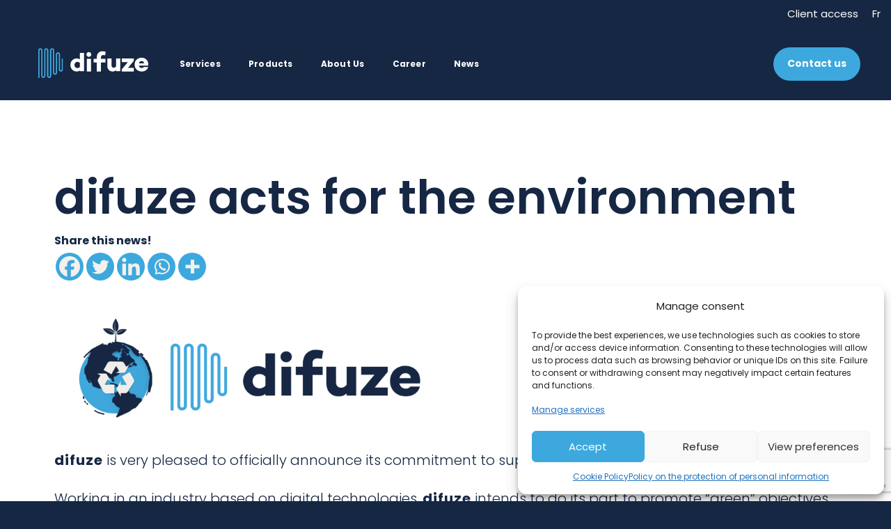

--- FILE ---
content_type: text/html; charset=UTF-8
request_url: https://www.difuze.com/en/news/difuze-acts-for-the-environment/
body_size: 16570
content:
<!DOCTYPE HTML>
<!--[if lt IE 7]>      <html class="no-js lt-ie9 lt-ie8 lt-ie7"  lang="en-US"> <![endif]-->
<!--[if IE 7]>         <html class="no-js ie7 lt-ie9 lt-ie8"  lang="en-US"> <![endif]-->
<!--[if IE 8]>         <html class="no-js ie8 lt-ie9"  lang="en-US"> <![endif]-->
<!--[if gt IE 8]><!--> <html class="no-js"  lang="en-US"> <!--<![endif]-->
    <head>
        <!-- Metas -->
<meta name="viewport" content="initial-scale=1.0, maximum-scale=1.0, minimum-scale=1.0, user-scalable=yes, width=device-width">
<meta http-equiv="Content-Type" content="text/html; charset=UTF-8" />
<meta http-equiv="X-UA-Compatible" content="IE=edge">
<meta charset="UTF-8">
<meta name="mobile-web-app-capable" content="yes">
<meta name="apple-mobile-web-app-capable" content="yes">
<meta name="apple-mobile-web-app-title" content="Difuze - ">
<link rel="profile" href="http://gmpg.org/xfn/11">
<link rel="pingback" href="">
<meta name='robots' content='index, follow, max-image-preview:large, max-snippet:-1, max-video-preview:-1' />
	<style>img:is([sizes="auto" i], [sizes^="auto," i]) { contain-intrinsic-size: 3000px 1500px }</style>
	<link rel="alternate" hreflang="en" href="https://www.difuze.com/en/news/difuze-acts-for-the-environment/" />

	<!-- This site is optimized with the Yoast SEO plugin v26.1.1 - https://yoast.com/wordpress/plugins/seo/ -->
	<title>difuze acts for the environment &#183; Difuze</title>
	<meta name="description" content="difuze takes care of our environment. Discover our green policy!" />
	<link rel="canonical" href="https://www.difuze.com/en/news/difuze-acts-for-the-environment/" />
	<meta property="og:locale" content="en_US" />
	<meta property="og:type" content="article" />
	<meta property="og:title" content="difuze acts for the environment &#183; Difuze" />
	<meta property="og:description" content="difuze takes care of our environment. Discover our green policy!" />
	<meta property="og:url" content="https://www.difuze.com/en/news/difuze-acts-for-the-environment/" />
	<meta property="og:site_name" content="Difuze" />
	<meta property="article:publisher" content="https://www.facebook.com/difuzeinc/?ref=bookmarks" />
	<meta property="article:published_time" content="2021-05-14T18:27:18+00:00" />
	<meta property="article:modified_time" content="2021-08-05T22:29:05+00:00" />
	<meta property="og:image" content="https://www.difuze.com/wp-content/uploads/2021/05/green-comittee-globelogo-300x98.png" />
	<meta name="author" content="superadmin" />
	<meta name="twitter:card" content="summary_large_image" />
	<meta name="twitter:label1" content="Written by" />
	<meta name="twitter:data1" content="superadmin" />
	<meta name="twitter:label2" content="Est. reading time" />
	<meta name="twitter:data2" content="1 minute" />
	<script type="application/ld+json" class="yoast-schema-graph">{"@context":"https://schema.org","@graph":[{"@type":"Article","@id":"https://www.difuze.com/en/news/difuze-acts-for-the-environment/#article","isPartOf":{"@id":"https://www.difuze.com/en/news/difuze-acts-for-the-environment/"},"author":{"name":"superadmin","@id":"https://www.difuze.com/#/schema/person/bee2b895eaf0556467ef7c91b15956cd"},"headline":"difuze acts for the environment","datePublished":"2021-05-14T18:27:18+00:00","dateModified":"2021-08-05T22:29:05+00:00","mainEntityOfPage":{"@id":"https://www.difuze.com/en/news/difuze-acts-for-the-environment/"},"wordCount":168,"commentCount":0,"publisher":{"@id":"https://www.difuze.com/#organization"},"image":{"@id":"https://www.difuze.com/en/news/difuze-acts-for-the-environment/#primaryimage"},"thumbnailUrl":"https://www.difuze.com/wp-content/uploads/2021/05/green-comittee-globelogo-300x98.png","articleSection":["Our news"],"inLanguage":"en-US","potentialAction":[{"@type":"CommentAction","name":"Comment","target":["https://www.difuze.com/en/news/difuze-acts-for-the-environment/#respond"]}]},{"@type":"WebPage","@id":"https://www.difuze.com/en/news/difuze-acts-for-the-environment/","url":"https://www.difuze.com/en/news/difuze-acts-for-the-environment/","name":"difuze acts for the environment &#183; Difuze","isPartOf":{"@id":"https://www.difuze.com/#website"},"primaryImageOfPage":{"@id":"https://www.difuze.com/en/news/difuze-acts-for-the-environment/#primaryimage"},"image":{"@id":"https://www.difuze.com/en/news/difuze-acts-for-the-environment/#primaryimage"},"thumbnailUrl":"https://www.difuze.com/wp-content/uploads/2021/05/green-comittee-globelogo-300x98.png","datePublished":"2021-05-14T18:27:18+00:00","dateModified":"2021-08-05T22:29:05+00:00","description":"difuze takes care of our environment. Discover our green policy!","breadcrumb":{"@id":"https://www.difuze.com/en/news/difuze-acts-for-the-environment/#breadcrumb"},"inLanguage":"en-US","potentialAction":[{"@type":"ReadAction","target":["https://www.difuze.com/en/news/difuze-acts-for-the-environment/"]}]},{"@type":"ImageObject","inLanguage":"en-US","@id":"https://www.difuze.com/en/news/difuze-acts-for-the-environment/#primaryimage","url":"https://www.difuze.com/wp-content/uploads/2021/05/green-comittee-globelogo-300x98.png","contentUrl":"https://www.difuze.com/wp-content/uploads/2021/05/green-comittee-globelogo-300x98.png"},{"@type":"BreadcrumbList","@id":"https://www.difuze.com/en/news/difuze-acts-for-the-environment/#breadcrumb","itemListElement":[{"@type":"ListItem","position":1,"name":"Home","item":"https://www.difuze.com/en/"},{"@type":"ListItem","position":2,"name":"difuze acts for the environment"}]},{"@type":"WebSite","@id":"https://www.difuze.com/#website","url":"https://www.difuze.com/","name":"difuze","description":"","publisher":{"@id":"https://www.difuze.com/#organization"},"potentialAction":[{"@type":"SearchAction","target":{"@type":"EntryPoint","urlTemplate":"https://www.difuze.com/?s={search_term_string}"},"query-input":{"@type":"PropertyValueSpecification","valueRequired":true,"valueName":"search_term_string"}}],"inLanguage":"en-US"},{"@type":"Organization","@id":"https://www.difuze.com/#organization","name":"difuze","url":"https://www.difuze.com/","logo":{"@type":"ImageObject","inLanguage":"en-US","@id":"https://www.difuze.com/#/schema/logo/image/","url":"https://www.difuze.com/wp-content/uploads/2019/09/difuze_logo-cmyk.png","contentUrl":"https://www.difuze.com/wp-content/uploads/2019/09/difuze_logo-cmyk.png","width":3232,"height":1689,"caption":"difuze"},"image":{"@id":"https://www.difuze.com/#/schema/logo/image/"},"sameAs":["https://www.facebook.com/difuzeinc/?ref=bookmarks","https://fr.linkedin.com/company/difuze-inc"]},{"@type":"Person","@id":"https://www.difuze.com/#/schema/person/bee2b895eaf0556467ef7c91b15956cd","name":"superadmin","image":{"@type":"ImageObject","inLanguage":"en-US","@id":"https://www.difuze.com/#/schema/person/image/","url":"https://secure.gravatar.com/avatar/d8a6d42aa234bf48b1ae2d64893f8b9dec48b97542a81dfa764a83088fcf0fe8?s=96&d=mm&r=g","contentUrl":"https://secure.gravatar.com/avatar/d8a6d42aa234bf48b1ae2d64893f8b9dec48b97542a81dfa764a83088fcf0fe8?s=96&d=mm&r=g","caption":"superadmin"}}]}</script>
	<!-- / Yoast SEO plugin. -->


<link rel='dns-prefetch' href='//cdnjs.cloudflare.com' />
<link rel='dns-prefetch' href='//stackpath.bootstrapcdn.com' />
<link rel='dns-prefetch' href='//cdn.jsdelivr.net' />
<link rel='dns-prefetch' href='//code.createjs.com' />
<link rel='dns-prefetch' href='//unpkg.com' />
<link rel='dns-prefetch' href='//www.googletagmanager.com' />
<link href='https://fonts.gstatic.com' crossorigin rel='preconnect' />
<link rel="alternate" type="application/rss+xml" title="Difuze &raquo; Feed" href="https://www.difuze.com/en/feed/" />
<link rel="alternate" type="application/rss+xml" title="Difuze &raquo; Comments Feed" href="https://www.difuze.com/en/comments/feed/" />
<link rel="alternate" type="application/rss+xml" title="Difuze &raquo; difuze acts for the environment Comments Feed" href="https://www.difuze.com/en/news/difuze-acts-for-the-environment/feed/" />
<link rel='stylesheet' id='cmplz-general-css' href='https://www.difuze.com/wp-content/plugins/complianz-gdpr/assets/css/cookieblocker.min.css?ver=1755175317' type='text/css' media='all' />
<link rel='stylesheet' id='font-awesome-henri-css' href='https://www.difuze.com/wp-content/themes/henri-theme/_includes/fontawesome/css/all.min.css' type='text/css' media='all' />
<link rel='stylesheet' id='select2-css-css' href='https://cdn.jsdelivr.net/npm/select2@4.0.12/dist/css/select2.min.css?ver=6.8.3' type='text/css' media='all' />
<link rel='stylesheet' id='henri-magnific-popup-css' href='//cdnjs.cloudflare.com/ajax/libs/magnific-popup.js/1.1.0/magnific-popup.min.css?ver=6.8.3' type='text/css' media='all' />
<link rel='stylesheet' id='aos-css' href='https://unpkg.com/aos@2.3.1/dist/aos.css?ver=6.8.3' type='text/css' media='all' />
<link rel='stylesheet' id='henri-styles-fontcustom-css' href='https://www.difuze.com/wp-content/themes/henri-theme/_includes/fontcustom/dist/fontcustom.css' type='text/css' media='all' />
<link rel='stylesheet' id='henri-styles-custom-css' href='https://www.difuze.com/wp-content/themes/henri-theme/_includes/styles/css/screen.css' type='text/css' media='all' />
<link rel='stylesheet' id='henri-print-custom-css' href='https://www.difuze.com/wp-content/themes/henri-theme/_includes/styles/css/print.css' type='text/css' media='print' />
<!--[if IE]>
<link rel='stylesheet' id='henri-ie-custom-css' href='https://www.difuze.com/wp-content/themes/henri-theme/_includes/styles/css/ie.css' type='text/css' media='all' />
<![endif]-->
<link rel='stylesheet' id='heateor_sss_frontend_css-css' href='https://www.difuze.com/wp-content/plugins/sassy-social-share/public/css/sassy-social-share-public.css?ver=3.3.79' type='text/css' media='all' />
<style id='heateor_sss_frontend_css-inline-css' type='text/css'>
.heateor_sss_button_instagram span.heateor_sss_svg,a.heateor_sss_instagram span.heateor_sss_svg{background:radial-gradient(circle at 30% 107%,#fdf497 0,#fdf497 5%,#fd5949 45%,#d6249f 60%,#285aeb 90%)}div.heateor_sss_horizontal_sharing a.heateor_sss_button_instagram span{background:#3ca8de!important;}div.heateor_sss_standard_follow_icons_container a.heateor_sss_button_instagram span{background:#3ca8de}div.heateor_sss_horizontal_sharing a.heateor_sss_button_instagram span:hover{background:#FCC50D!important;}div.heateor_sss_standard_follow_icons_container a.heateor_sss_button_instagram span:hover{background:#FCC50D}div.heateor_sss_vertical_sharing  a.heateor_sss_button_instagram span{background:#3ca8de!important;}div.heateor_sss_floating_follow_icons_container a.heateor_sss_button_instagram span{background:#3ca8de}div.heateor_sss_vertical_sharing a.heateor_sss_button_instagram span:hover{background:#FCC50D!important;}div.heateor_sss_floating_follow_icons_container a.heateor_sss_button_instagram span:hover{background:#FCC50D}.heateor_sss_horizontal_sharing .heateor_sss_svg,.heateor_sss_standard_follow_icons_container .heateor_sss_svg{background-color:#3ca8de!important;background:#3ca8de!important;color:#F4F0EC;border-width:0px;border-style:solid;border-color:transparent}.heateor_sss_horizontal_sharing span.heateor_sss_svg:hover,.heateor_sss_standard_follow_icons_container span.heateor_sss_svg:hover{background-color:#FCC50D!important;background:#FCC50D!importantborder-color:transparent;}.heateor_sss_vertical_sharing span.heateor_sss_svg,.heateor_sss_floating_follow_icons_container span.heateor_sss_svg{background-color:#3ca8de!important;background:#3ca8de!important;color:#F4F0EC;border-width:0px;border-style:solid;border-color:transparent;}.heateor_sss_vertical_sharing span.heateor_sss_svg:hover,.heateor_sss_floating_follow_icons_container span.heateor_sss_svg:hover{background-color:#FCC50D!important;background:#FCC50D!important;border-color:transparent;}@media screen and (max-width:783px) {.heateor_sss_vertical_sharing{display:none!important}}
</style>
<link rel='stylesheet' id='js_composer_custom_css-css' href='//www.difuze.com/wp-content/uploads/js_composer/custom.css?ver=8.6.1' type='text/css' media='all' />
<script type="text/javascript" id="wpml-cookie-js-extra">
/* <![CDATA[ */
var wpml_cookies = {"wp-wpml_current_language":{"value":"en","expires":1,"path":"\/"}};
var wpml_cookies = {"wp-wpml_current_language":{"value":"en","expires":1,"path":"\/"}};
/* ]]> */
</script>
<script type="text/javascript" src="https://www.difuze.com/wp-content/plugins/sitepress-multilingual-cms/res/js/cookies/language-cookie.js?ver=482900" id="wpml-cookie-js" defer="defer" data-wp-strategy="defer"></script>
<script type="text/javascript" src="https://www.difuze.com/wp-includes/js/jquery/jquery.min.js?ver=3.7.1" id="jquery-core-js"></script>
<script type="text/javascript" src="https://www.difuze.com/wp-includes/js/jquery/jquery-migrate.min.js?ver=3.4.1" id="jquery-migrate-js"></script>
<script type="text/javascript" src="//cdnjs.cloudflare.com/ajax/libs/modernizr/2.8.3/modernizr.min.js?ver=6.8.3" id="modernizr-js-js"></script>
<script type="text/javascript" src="//cdnjs.cloudflare.com/ajax/libs/popper.js/1.14.3/umd/popper.min.js?ver=6.8.3" id="popper-js-js"></script>
<script type="text/javascript" src="//stackpath.bootstrapcdn.com/bootstrap/4.1.3/js/bootstrap.min.js?ver=6.8.3" id="bootstrap-js-js"></script>
<script type="text/javascript" src="https://cdn.jsdelivr.net/npm/select2@4.0.12/dist/js/select2.full.min.js?ver=6.8.3" id="select2-js-js"></script>

<!-- Google tag (gtag.js) snippet added by Site Kit -->
<!-- Google Analytics snippet added by Site Kit -->
<script type="text/javascript" src="https://www.googletagmanager.com/gtag/js?id=GT-MQJ5N4KF" id="google_gtagjs-js" async></script>
<script type="text/javascript" id="google_gtagjs-js-after">
/* <![CDATA[ */
window.dataLayer = window.dataLayer || [];function gtag(){dataLayer.push(arguments);}
gtag("set","linker",{"domains":["www.difuze.com"]});
gtag("js", new Date());
gtag("set", "developer_id.dZTNiMT", true);
gtag("config", "GT-MQJ5N4KF");
 window._googlesitekit = window._googlesitekit || {}; window._googlesitekit.throttledEvents = []; window._googlesitekit.gtagEvent = (name, data) => { var key = JSON.stringify( { name, data } ); if ( !! window._googlesitekit.throttledEvents[ key ] ) { return; } window._googlesitekit.throttledEvents[ key ] = true; setTimeout( () => { delete window._googlesitekit.throttledEvents[ key ]; }, 5 ); gtag( "event", name, { ...data, event_source: "site-kit" } ); }; 
/* ]]> */
</script>
<script></script><link rel="https://api.w.org/" href="https://www.difuze.com/en/wp-json/" /><link rel="alternate" title="JSON" type="application/json" href="https://www.difuze.com/en/wp-json/wp/v2/posts/2580" /><link rel="EditURI" type="application/rsd+xml" title="RSD" href="https://www.difuze.com/xmlrpc.php?rsd" />
<meta name="generator" content="WordPress 6.8.3" />
<link rel='shortlink' href='https://www.difuze.com/en/?p=2580' />
<link rel="alternate" title="oEmbed (JSON)" type="application/json+oembed" href="https://www.difuze.com/en/wp-json/oembed/1.0/embed?url=https%3A%2F%2Fwww.difuze.com%2Fen%2Fnews%2Fdifuze-acts-for-the-environment%2F" />
<link rel="alternate" title="oEmbed (XML)" type="text/xml+oembed" href="https://www.difuze.com/en/wp-json/oembed/1.0/embed?url=https%3A%2F%2Fwww.difuze.com%2Fen%2Fnews%2Fdifuze-acts-for-the-environment%2F&#038;format=xml" />
<meta name="generator" content="WPML ver:4.8.2 stt:1,4;" />

		<!-- GA Google Analytics @ https://m0n.co/ga -->
		<script type="text/plain" data-service="google-analytics" data-category="statistics" async data-cmplz-src="https://www.googletagmanager.com/gtag/js?id=UA-148741681-1"></script>
		<script>
			window.dataLayer = window.dataLayer || [];
			function gtag(){dataLayer.push(arguments);}
			gtag('js', new Date());
			gtag('config', 'UA-148741681-1');
		</script>

	<meta name="generator" content="Site Kit by Google 1.170.0" />			<style>.cmplz-hidden {
					display: none !important;
				}</style><script type="text/javascript">var ajaxurl = "https://www.difuze.com/wp-admin/admin-ajax.php";</script><meta name="generator" content="Powered by WPBakery Page Builder - drag and drop page builder for WordPress."/>

<!-- Google Tag Manager snippet added by Site Kit -->
<script type="text/javascript">
/* <![CDATA[ */

			( function( w, d, s, l, i ) {
				w[l] = w[l] || [];
				w[l].push( {'gtm.start': new Date().getTime(), event: 'gtm.js'} );
				var f = d.getElementsByTagName( s )[0],
					j = d.createElement( s ), dl = l != 'dataLayer' ? '&l=' + l : '';
				j.async = true;
				j.src = 'https://www.googletagmanager.com/gtm.js?id=' + i + dl;
				f.parentNode.insertBefore( j, f );
			} )( window, document, 'script', 'dataLayer', 'GTM-N5Q7BJD7' );
			
/* ]]> */
</script>

<!-- End Google Tag Manager snippet added by Site Kit -->
<link rel="icon" href="https://www.difuze.com/wp-content/uploads/2019/08/cropped-favicon-32x32.png" sizes="32x32" />
<link rel="icon" href="https://www.difuze.com/wp-content/uploads/2019/08/cropped-favicon-192x192.png" sizes="192x192" />
<link rel="apple-touch-icon" href="https://www.difuze.com/wp-content/uploads/2019/08/cropped-favicon-180x180.png" />
<meta name="msapplication-TileImage" content="https://www.difuze.com/wp-content/uploads/2019/08/cropped-favicon-270x270.png" />
<noscript><style> .wpb_animate_when_almost_visible { opacity: 1; }</style></noscript><script>
	var siteurl = "https://www.difuze.com";
</script>    </head>
<body data-cmplz=2  class="wp-singular post-template-default single single-post postid-2580 single-format-standard wp-theme-henri-theme slug-difuze-acts-for-the-environment post-difuze-acts-for-the-environment site-id-1 wpb-js-composer js-comp-ver-8.6.1 vc_responsive" >
	    <div id="henri-project-body" class="wp-singular post-template-default single single-post postid-2580 single-format-standard wp-theme-henri-theme slug-difuze-acts-for-the-environment post-difuze-acts-for-the-environment site-id-1 wpb-js-composer js-comp-ver-8.6.1 vc_responsive">

            <div class="loading-page-container" id="loading">
    <span class="logo1">
        <img src="https://www.difuze.com/wp-content/themes/henri-theme/images/logo-blanc.svg" alt="Difuze | "/>
    </span>
</div>
<noscript>
    <style>
        #loading { display: none; }
        body { overflow:visible; }
    </style>
</noscript>            <div class="modals-container">
    <!-- Modal -->
<div class="modal fade modal-general" id="exemple-modal-general" tabindex="-1" role="dialog" aria-labelledby="exampleModalCenterTitle" aria-hidden="true">
    <div class="modal-dialog modal-dialog-centered" role="document">
        <div class="modal-content">
            <div class="modal-body">
                <div class="close-bt-box">
                    <a href="#" class="btn btn-secondary btn-plus" data-dismiss="modal" aria-label="Close"><span class="icon-box icon-fermer"></span></a>
                </div>
                <h4>Titre h4 Lorem ipsum consectetur aliqua occaecat aliquip aliqua pariatu</h4>
                <p>Texte de paragrpahe Lorem ipsum consectetur aliqua occaecat aliquip aliqua pariatur sed dolore ullamco id reprehenderit nisi aliquip excepteur irure velit mollit sed sed cupidatat ullamco est laborum eu cillum pariatur voluptate commodo qui duis culpa dolore nostrud aliqua do qui cupidatat est ut cupida</p>
                <p>Lorem ipsum consectetur aliqua occaecat aliquip aliqua pariatur sed dolore ullamco id reprehenderit nisi aliquip excepteur irure velit mollit sed sed cupidatat ullamco est laborum eu cillum pariatur voluptate commodo qui duis culpa dolore nostrud aliqua do qui cupidatat est ut cupida</p>
            </div>
        </div>
    </div>
</div></div>			<!--[if lt IE 10]>
<p class="browsehappy">You are using an <strong>outdated</strong> browser. Please <a href="http://browsehappy.com/">upgrade
    your browser</a> to improve your experience.</p>
<![endif]-->

<header role="banner">
    <div class="container-gen sticky-nav">
        <div class="nav-secondaire-box">
    <div class="nav-secondaire-container navigation-fluid">
                <ul id="nav-secondaire" class="nav justify-content-end"><li id="menu-item-2213" class="menu-item menu-item-type-post_type menu-item-object-page nav-item menu-item-2213 item-slug-client-access"><a title="Client access" href="https://www.difuze.com/en/client-access/" class="nav-link">Client access</a></li>
 <li class="menu-item menu-item-language-switcher nav-item"><a href="https://www.difuze.com/" class="nav-link">Fr</a></li></ul><!--        --><!--        --><!--        <div class="switch-lg-box">-->
<!--            --><!--            <a title="--><!--" href="--><!--" class=""><span class="">--><!--</span></a>-->
<!--        </div>-->
<!--        -->    </div>
</div>        <div class="nav-principal-box">
    <div class="nav-principal-container navigation-fluid">
        <nav class="navbar navbar-expand-xl navbar-dark" id="nav-principale" role="navigation">
            <div class="nav-header">
                <a class="navbar-brand" href="https://www.difuze.com/en/">
                    <span class="logo1">
                        <img src="https://www.difuze.com/wp-content/themes/henri-theme/images/logo-blanc.svg"
                             alt="Difuze | "/>
                    </span>
                    <span class="logo-dark">
                        <img src="https://www.difuze.com/wp-content/themes/henri-theme/images/logo-dark.svg"
                             alt="Difuze | "/>
                    </span>
                    <span class="text" hidden>Difuze</span>
                </a>
                <div class="toggles">
                    <button class="navbar-toggler collapsed navbar-toggler-right" type="button" data-toggle="collapse"
                            data-target="#navbar-main" aria-controls="navbar-main" aria-expanded="false"
                            aria-label="Toggle navigation">
                        <span class="navbar-toggler-icon"></span>
                    </button>
                </div>
            </div>
            <div class="collapse navbar-collapse" id="navbar-main">
                <div class="collapse-content">
                    <div class="menu-menu-principal-container"><ul id="main-menu" class="nav navbar-nav"><li id="menu-item-4061" class="menu-item menu-item-type-custom menu-item-object-custom menu-item-has-children nav-item menu-item-4061 dropdown item-slug-services"><a title="Services" href="https://www.difuze.com/en/services" class="nav-link dropdown-toggle">Services <span class="caret"></span></a>
<ul role="menu" class=" dropdown-menu">
	<li id="menu-item-4063" class="menu-item menu-item-type-custom menu-item-object-custom nav-item menu-item-4063 item-slug-distribution-4"><a title="&lt;strong&gt;Distribution&lt;/strong&gt;" href="https://www.difuze.com/en/services/" class="nav-link"><strong>Distribution</strong></a></li>
	<li id="menu-item-3114" class="menu-item menu-item-type-custom menu-item-object-custom nav-item menu-item-3114 item-slug-versioning-services"><a title="Versioning" href="https://www.difuze.com/en/services#dubbing" class="nav-link">Versioning</a></li>
	<li id="menu-item-3115" class="menu-item menu-item-type-custom menu-item-object-custom nav-item menu-item-3115 item-slug-subtitling-access-services"><a title="Subtitling &amp; Access Services" href="https://www.difuze.com/en/services#subtitling" class="nav-link">Subtitling &#038; Access Services</a></li>
	<li id="menu-item-3116" class="menu-item menu-item-type-custom menu-item-object-custom nav-item menu-item-3116 item-slug-content-management-delivery"><a title="Content Management &amp; Delivery" href="https://www.difuze.com/en/services#subtitling" class="nav-link">Content Management &#038; Delivery</a></li>
	<li id="menu-item-4062" class="menu-item menu-item-type-custom menu-item-object-custom nav-item menu-item-4062 item-slug-postproduction"><a title="&lt;strong&gt;Postproduction&lt;/strong&gt;" href="https://www.difuze.com/en/services#postproduction" class="nav-link"><strong>Postproduction</strong></a></li>
	<li id="menu-item-4065" class="menu-item menu-item-type-custom menu-item-object-custom nav-item menu-item-4065 item-slug-image-2"><a title="Image" href="https://www.difuze.com/en/services#image" class="nav-link">Image</a></li>
	<li id="menu-item-4066" class="menu-item menu-item-type-custom menu-item-object-custom nav-item menu-item-4066 item-slug-audio"><a title="Audio" href="https://www.difuze.com/en/services#image" class="nav-link">Audio</a></li>
	<li id="menu-item-4067" class="menu-item menu-item-type-custom menu-item-object-custom nav-item menu-item-4067 item-slug-dailies-management-2"><a title="Dailies Management" href="https://www.difuze.com/en/services#image" class="nav-link">Dailies Management</a></li>
	<li id="menu-item-4068" class="menu-item menu-item-type-custom menu-item-object-custom nav-item menu-item-4068 item-slug-recent-projects-2"><a title="Recent Projects" href="https://www.difuze.com/en/services#projects" class="nav-link">Recent Projects</a></li>
	<li id="menu-item-4069" class="menu-item menu-item-type-custom menu-item-object-custom nav-item menu-item-4069 item-slug-meet-our-talent-2"><a title="Meet our Talent" href="https://www.difuze.com/en/services#talent" class="nav-link">Meet our Talent</a></li>
</ul>
</li>
<li id="menu-item-4070" class="menu-item menu-item-type-custom menu-item-object-custom menu-item-has-children nav-item menu-item-4070 dropdown item-slug-products"><a title="Products" href="https://www.difuze.com/en/products/" class="nav-link dropdown-toggle">Products <span class="caret"></span></a>
<ul role="menu" class=" dropdown-menu">
	<li id="menu-item-4071" class="menu-item menu-item-type-custom menu-item-object-custom nav-item menu-item-4071 item-slug-difuzego-2"><a title="difuze&lt;sup&gt;go&lt;/sup&gt;" href="https://www.difuze.com/en/products#difuzego" class="nav-link">difuze<sup>go</sup></a></li>
	<li id="menu-item-4072" class="menu-item menu-item-type-custom menu-item-object-custom nav-item menu-item-4072 item-slug-difuzevox-2"><a title="difuze&lt;sup&gt;vox&lt;/sup&gt;" href="https://www.difuze.com/en/products#difuzevox" class="nav-link">difuze<sup>vox</sup></a></li>
	<li id="menu-item-4073" class="menu-item menu-item-type-custom menu-item-object-custom nav-item menu-item-4073 item-slug-difuzerec-2"><a title="difuze&lt;sup&gt;rec&lt;/sup&gt;" href="https://www.difuze.com/en/products#difuzerec" class="nav-link">difuze<sup>rec</sup></a></li>
</ul>
</li>
<li id="menu-item-2643" class="menu-item menu-item-type-custom menu-item-object-custom menu-item-has-children nav-item menu-item-2643 dropdown item-slug-about-us"><a title="About Us" href="http://www.difuze.com/en/about-us/" class="nav-link dropdown-toggle">About Us <span class="caret"></span></a>
<ul role="menu" class=" dropdown-menu">
	<li id="menu-item-3126" class="menu-item menu-item-type-custom menu-item-object-custom nav-item menu-item-3126 item-slug-our-mission"><a title="Our mission" href="http://www.difuze.com/en/about-us/#mission" class="nav-link">Our mission</a></li>
	<li id="menu-item-3127" class="menu-item menu-item-type-custom menu-item-object-custom nav-item menu-item-3127 item-slug-our-team"><a title="Our team" href="http://www.difuze.com/en/about-us/#team" class="nav-link">Our team</a></li>
</ul>
</li>
<li id="menu-item-3764" class="menu-item menu-item-type-post_type menu-item-object-page menu-item-has-children nav-item menu-item-3764 dropdown item-slug-career"><a title="Career" href="https://www.difuze.com/en/career/" class="nav-link dropdown-toggle">Career <span class="caret"></span></a>
<ul role="menu" class=" dropdown-menu">
	<li id="menu-item-4076" class="menu-item menu-item-type-custom menu-item-object-custom nav-item menu-item-4076 item-slug-meet-our-team"><a title="Meet our Team" href="https://www.difuze.com/en/career#team" class="nav-link">Meet our Team</a></li>
	<li id="menu-item-4075" class="menu-item menu-item-type-custom menu-item-object-custom nav-item menu-item-4075 item-slug-why-difuze"><a title="Why difuze?" href="https://www.difuze.com/en/career#whydifuze" class="nav-link">Why difuze?</a></li>
	<li id="menu-item-4077" class="menu-item menu-item-type-custom menu-item-object-custom nav-item menu-item-4077 item-slug-apply"><a title="Apply" href="https://www.difuze.com/en/career#apply" class="nav-link">Apply</a></li>
</ul>
</li>
<li id="menu-item-1398" class="menu-item menu-item-type-post_type menu-item-object-page nav-item menu-item-1398 item-slug-news"><a title="News" href="https://www.difuze.com/en/news/" class="nav-link">News</a></li>
<li id="menu-item-159" class="bt-contact menu-item menu-item-type-post_type menu-item-object-page nav-item menu-item-159 item-slug-contact-us"><a title="Contact us" href="https://www.difuze.com/en/contact-us/" class="nav-link">Contact us</a></li>
</ul></div>                    <div class="mobile-only">
                        <div class="nav-secondaire-box">
                            <div class="nav-secondaire-container">
                                <ul id="nav-secondaire" class="nav justify-content-end"><li class="menu-item menu-item-type-post_type menu-item-object-page nav-item menu-item-2213 item-slug-client-access"><a title="Client access" href="https://www.difuze.com/en/client-access/" class="nav-link">Client access</a></li>
</ul>                            </div>
                        </div>
                        <div class="sociaux-m">
                            <ul class="social-icons"><li class=""><a href="https://www.facebook.com/difuzeinc/" target="_blank"><i class='fab fa-facebook-f'  title='Facebook'></i></a></li><li class=""><a href="https://www.instagram.com/difuze_/" target="_blank"><i class='fab fa-instagram'  title='Instagram'></i></a></li><li class=""><a href="https://www.linkedin.com/company/difuze-inc?originalSubdomain=fr" target="_blank"><i class='fab fa-linkedin-in'  title='LinkedIn'></i></a></li></ul>                        </div>
                        <div class="switch-lg-m">
                                                                                            <div class="switch-lg-box">
                                                                        <a title="Fr"
                                       href="https://www.difuze.com/"
                                       class=""><span class="">Fr</span></a>
                                </div>
                                                    </div>
                    </div>
                </div>
            </div>
        </nav>
    </div>
</div>
    </div>
</header><!-- /header -->
<main id="main" class="site-main" role="main">
    <div class="main-content-wrapper">
        <div id="primary" class="content-area">
            <section class="section-main" role="region">
                                                        <div class="container">
                        <div class="row justify-content-center">
                            <div class="col-12">
                                <h2>difuze acts for the environment</h2>
                                <div class='heateorSssClear'></div><div  class='heateor_sss_sharing_container heateor_sss_horizontal_sharing' data-heateor-sss-href='https://www.difuze.com/en/news/difuze-acts-for-the-environment/'><div class='heateor_sss_sharing_title' style="font-weight:bold" >Share this news!</div><div class="heateor_sss_sharing_ul"><a aria-label="Facebook" class="heateor_sss_facebook" href="https://www.facebook.com/sharer/sharer.php?u=https%3A%2F%2Fwww.difuze.com%2Fen%2Fnews%2Fdifuze-acts-for-the-environment%2F" title="Facebook" rel="nofollow noopener" target="_blank" style="font-size:32px!important;box-shadow:none;display:inline-block;vertical-align:middle"><span class="heateor_sss_svg" style="background-color:#0765FE;width:40px;height:40px;border-radius:999px;display:inline-block;opacity:1;float:left;font-size:32px;box-shadow:none;display:inline-block;font-size:16px;padding:0 4px;vertical-align:middle;background-repeat:repeat;overflow:hidden;padding:0;cursor:pointer;box-sizing:content-box"><svg style="display:block;border-radius:999px;" focusable="false" aria-hidden="true" xmlns="http://www.w3.org/2000/svg" width="100%" height="100%" viewBox="0 0 32 32"><path fill="#F4F0EC" d="M28 16c0-6.627-5.373-12-12-12S4 9.373 4 16c0 5.628 3.875 10.35 9.101 11.647v-7.98h-2.474V16H13.1v-1.58c0-4.085 1.849-5.978 5.859-5.978.76 0 2.072.15 2.608.298v3.325c-.283-.03-.775-.045-1.386-.045-1.967 0-2.728.745-2.728 2.683V16h3.92l-.673 3.667h-3.247v8.245C23.395 27.195 28 22.135 28 16Z"></path></svg></span></a><a aria-label="Twitter" class="heateor_sss_button_twitter" href="https://twitter.com/intent/tweet?text=difuze%20acts%20for%20the%20environment&url=https%3A%2F%2Fwww.difuze.com%2Fen%2Fnews%2Fdifuze-acts-for-the-environment%2F" title="Twitter" rel="nofollow noopener" target="_blank" style="font-size:32px!important;box-shadow:none;display:inline-block;vertical-align:middle"><span class="heateor_sss_svg heateor_sss_s__default heateor_sss_s_twitter" style="background-color:#55acee;width:40px;height:40px;border-radius:999px;display:inline-block;opacity:1;float:left;font-size:32px;box-shadow:none;display:inline-block;font-size:16px;padding:0 4px;vertical-align:middle;background-repeat:repeat;overflow:hidden;padding:0;cursor:pointer;box-sizing:content-box"><svg style="display:block;border-radius:999px;" focusable="false" aria-hidden="true" xmlns="http://www.w3.org/2000/svg" width="100%" height="100%" viewBox="-4 -4 39 39"><path d="M28 8.557a9.913 9.913 0 0 1-2.828.775 4.93 4.93 0 0 0 2.166-2.725 9.738 9.738 0 0 1-3.13 1.194 4.92 4.92 0 0 0-3.593-1.55 4.924 4.924 0 0 0-4.794 6.049c-4.09-.21-7.72-2.17-10.15-5.15a4.942 4.942 0 0 0-.665 2.477c0 1.71.87 3.214 2.19 4.1a4.968 4.968 0 0 1-2.23-.616v.06c0 2.39 1.7 4.38 3.952 4.83-.414.115-.85.174-1.297.174-.318 0-.626-.03-.928-.086a4.935 4.935 0 0 0 4.6 3.42 9.893 9.893 0 0 1-6.114 2.107c-.398 0-.79-.023-1.175-.068a13.953 13.953 0 0 0 7.55 2.213c9.056 0 14.01-7.507 14.01-14.013 0-.213-.005-.426-.015-.637.96-.695 1.795-1.56 2.455-2.55z" fill="#F4F0EC"></path></svg></span></a><a aria-label="Linkedin" class="heateor_sss_button_linkedin" href="https://www.linkedin.com/sharing/share-offsite/?url=https%3A%2F%2Fwww.difuze.com%2Fen%2Fnews%2Fdifuze-acts-for-the-environment%2F" title="Linkedin" rel="nofollow noopener" target="_blank" style="font-size:32px!important;box-shadow:none;display:inline-block;vertical-align:middle"><span class="heateor_sss_svg heateor_sss_s__default heateor_sss_s_linkedin" style="background-color:#0077b5;width:40px;height:40px;border-radius:999px;display:inline-block;opacity:1;float:left;font-size:32px;box-shadow:none;display:inline-block;font-size:16px;padding:0 4px;vertical-align:middle;background-repeat:repeat;overflow:hidden;padding:0;cursor:pointer;box-sizing:content-box"><svg style="display:block;border-radius:999px;" focusable="false" aria-hidden="true" xmlns="http://www.w3.org/2000/svg" width="100%" height="100%" viewBox="0 0 32 32"><path d="M6.227 12.61h4.19v13.48h-4.19V12.61zm2.095-6.7a2.43 2.43 0 0 1 0 4.86c-1.344 0-2.428-1.09-2.428-2.43s1.084-2.43 2.428-2.43m4.72 6.7h4.02v1.84h.058c.56-1.058 1.927-2.176 3.965-2.176 4.238 0 5.02 2.792 5.02 6.42v7.395h-4.183v-6.56c0-1.564-.03-3.574-2.178-3.574-2.18 0-2.514 1.7-2.514 3.46v6.668h-4.187V12.61z" fill="#F4F0EC"></path></svg></span></a><a aria-label="Whatsapp" class="heateor_sss_whatsapp" href="https://api.whatsapp.com/send?text=difuze%20acts%20for%20the%20environment%20https%3A%2F%2Fwww.difuze.com%2Fen%2Fnews%2Fdifuze-acts-for-the-environment%2F" title="Whatsapp" rel="nofollow noopener" target="_blank" style="font-size:32px!important;box-shadow:none;display:inline-block;vertical-align:middle"><span class="heateor_sss_svg" style="background-color:#55eb4c;width:40px;height:40px;border-radius:999px;display:inline-block;opacity:1;float:left;font-size:32px;box-shadow:none;display:inline-block;font-size:16px;padding:0 4px;vertical-align:middle;background-repeat:repeat;overflow:hidden;padding:0;cursor:pointer;box-sizing:content-box"><svg style="display:block;border-radius:999px;" focusable="false" aria-hidden="true" xmlns="http://www.w3.org/2000/svg" width="100%" height="100%" viewBox="-6 -5 40 40"><path class="heateor_sss_svg_stroke heateor_sss_no_fill" stroke="#F4F0EC" stroke-width="2" fill="none" d="M 11.579798566743314 24.396926207859085 A 10 10 0 1 0 6.808479557110079 20.73576436351046"></path><path d="M 7 19 l -1 6 l 6 -1" class="heateor_sss_no_fill heateor_sss_svg_stroke" stroke="#F4F0EC" stroke-width="2" fill="none"></path><path d="M 10 10 q -1 8 8 11 c 5 -1 0 -6 -1 -3 q -4 -3 -5 -5 c 4 -2 -1 -5 -1 -4" fill="#F4F0EC"></path></svg></span></a><a class="heateor_sss_more" aria-label="More" title="More" rel="nofollow noopener" style="font-size: 32px!important;border:0;box-shadow:none;display:inline-block!important;font-size:16px;padding:0 4px;vertical-align: middle;display:inline;" href="https://www.difuze.com/en/news/difuze-acts-for-the-environment/" onclick="event.preventDefault()"><span class="heateor_sss_svg" style="background-color:#ee8e2d;width:40px;height:40px;border-radius:999px;display:inline-block!important;opacity:1;float:left;font-size:32px!important;box-shadow:none;display:inline-block;font-size:16px;padding:0 4px;vertical-align:middle;display:inline;background-repeat:repeat;overflow:hidden;padding:0;cursor:pointer;box-sizing:content-box;" onclick="heateorSssMoreSharingPopup(this, 'https://www.difuze.com/en/news/difuze-acts-for-the-environment/', 'difuze%20acts%20for%20the%20environment', '' )"><svg xmlns="http://www.w3.org/2000/svg" xmlns:xlink="http://www.w3.org/1999/xlink" viewBox="-.3 0 32 32" version="1.1" width="100%" height="100%" style="display:block;border-radius:999px;" xml:space="preserve"><g><path fill="#F4F0EC" d="M18 14V8h-4v6H8v4h6v6h4v-6h6v-4h-6z" fill-rule="evenodd"></path></g></svg></span></a><a style="font-size:32px!important;box-shadow: none;display: inline-block!important;font-size: 16px;padding: 0 4px;vertical-align: middle;display:inline;" class="heateorSssSharingRound"><div style="width:40px;height:40px;border-radius:999px;margin-left:9px !important;" title="Total Shares" class="heateorSssSharing heateorSssTCBackground"></div></a></div><div class="heateorSssClear"></div></div><div class='heateorSssClear'></div><br/><p><img fetchpriority="high" decoding="async" class="alignnone wp-image-2584" src="https://www.difuze.com/wp-content/uploads/2021/05/green-comittee-globelogo-300x98.png" alt="" width="554" height="181" srcset="https://www.difuze.com/wp-content/uploads/2021/05/green-comittee-globelogo-300x98.png 300w, https://www.difuze.com/wp-content/uploads/2021/05/green-comittee-globelogo-1024x336.png 1024w, https://www.difuze.com/wp-content/uploads/2021/05/green-comittee-globelogo-768x252.png 768w, https://www.difuze.com/wp-content/uploads/2021/05/green-comittee-globelogo-1536x504.png 1536w, https://www.difuze.com/wp-content/uploads/2021/05/green-comittee-globelogo.png 1920w" sizes="(max-width: 554px) 100vw, 554px" /></p>
<p><strong>difuze</strong> is very pleased to officially announce its commitment to supporting environmental preservation.</p>
<p>Working in an industry based on digital technologies, <strong>difuze</strong> intends to do its part to promote “green” objectives for all its employees, clients, and collaborators.</p>
<p>The Green Committee (composed of several members from all departments), along with our company directors, are excited to present <strong><u><a href="https://www.difuze.com/wp-content/uploads/2021/05/difuze_environmental_policy.pdf" target="_blank" rel="noopener">difuze’s new environmental policy</a>.</u></strong></p>
<p>Its objective is to officially present our company’s commitments in becoming more sustainable and environmentally sound – an important goal that is dear to us all.</p>
<p><strong>difuze</strong> is particularly keen to develop employee awareness through information campaigns on eco-responsible behavior and to assess all its work processes and strategies for developing operations. Clear signage in all its establishments will allow everyone to participate in the gathering of recyclable materials and regular evaluations will allow for the adjustment of measures already in place to ensure that <strong>difuze</strong> is taking effective action and doing it’s part in promoting the environment.</p>
<p>&nbsp;</p>
<p>&nbsp;</p>
<br/><div class='heateorSssClear'></div><div  class='heateor_sss_sharing_container heateor_sss_horizontal_sharing' data-heateor-sss-href='https://www.difuze.com/en/news/difuze-acts-for-the-environment/'><div class='heateor_sss_sharing_title' style="font-weight:bold" >Share this news!</div><div class="heateor_sss_sharing_ul"><a aria-label="Facebook" class="heateor_sss_facebook" href="https://www.facebook.com/sharer/sharer.php?u=https%3A%2F%2Fwww.difuze.com%2Fen%2Fnews%2Fdifuze-acts-for-the-environment%2F" title="Facebook" rel="nofollow noopener" target="_blank" style="font-size:32px!important;box-shadow:none;display:inline-block;vertical-align:middle"><span class="heateor_sss_svg" style="background-color:#0765FE;width:40px;height:40px;border-radius:999px;display:inline-block;opacity:1;float:left;font-size:32px;box-shadow:none;display:inline-block;font-size:16px;padding:0 4px;vertical-align:middle;background-repeat:repeat;overflow:hidden;padding:0;cursor:pointer;box-sizing:content-box"><svg style="display:block;border-radius:999px;" focusable="false" aria-hidden="true" xmlns="http://www.w3.org/2000/svg" width="100%" height="100%" viewBox="0 0 32 32"><path fill="#F4F0EC" d="M28 16c0-6.627-5.373-12-12-12S4 9.373 4 16c0 5.628 3.875 10.35 9.101 11.647v-7.98h-2.474V16H13.1v-1.58c0-4.085 1.849-5.978 5.859-5.978.76 0 2.072.15 2.608.298v3.325c-.283-.03-.775-.045-1.386-.045-1.967 0-2.728.745-2.728 2.683V16h3.92l-.673 3.667h-3.247v8.245C23.395 27.195 28 22.135 28 16Z"></path></svg></span></a><a aria-label="Twitter" class="heateor_sss_button_twitter" href="https://twitter.com/intent/tweet?text=difuze%20acts%20for%20the%20environment&url=https%3A%2F%2Fwww.difuze.com%2Fen%2Fnews%2Fdifuze-acts-for-the-environment%2F" title="Twitter" rel="nofollow noopener" target="_blank" style="font-size:32px!important;box-shadow:none;display:inline-block;vertical-align:middle"><span class="heateor_sss_svg heateor_sss_s__default heateor_sss_s_twitter" style="background-color:#55acee;width:40px;height:40px;border-radius:999px;display:inline-block;opacity:1;float:left;font-size:32px;box-shadow:none;display:inline-block;font-size:16px;padding:0 4px;vertical-align:middle;background-repeat:repeat;overflow:hidden;padding:0;cursor:pointer;box-sizing:content-box"><svg style="display:block;border-radius:999px;" focusable="false" aria-hidden="true" xmlns="http://www.w3.org/2000/svg" width="100%" height="100%" viewBox="-4 -4 39 39"><path d="M28 8.557a9.913 9.913 0 0 1-2.828.775 4.93 4.93 0 0 0 2.166-2.725 9.738 9.738 0 0 1-3.13 1.194 4.92 4.92 0 0 0-3.593-1.55 4.924 4.924 0 0 0-4.794 6.049c-4.09-.21-7.72-2.17-10.15-5.15a4.942 4.942 0 0 0-.665 2.477c0 1.71.87 3.214 2.19 4.1a4.968 4.968 0 0 1-2.23-.616v.06c0 2.39 1.7 4.38 3.952 4.83-.414.115-.85.174-1.297.174-.318 0-.626-.03-.928-.086a4.935 4.935 0 0 0 4.6 3.42 9.893 9.893 0 0 1-6.114 2.107c-.398 0-.79-.023-1.175-.068a13.953 13.953 0 0 0 7.55 2.213c9.056 0 14.01-7.507 14.01-14.013 0-.213-.005-.426-.015-.637.96-.695 1.795-1.56 2.455-2.55z" fill="#F4F0EC"></path></svg></span></a><a aria-label="Linkedin" class="heateor_sss_button_linkedin" href="https://www.linkedin.com/sharing/share-offsite/?url=https%3A%2F%2Fwww.difuze.com%2Fen%2Fnews%2Fdifuze-acts-for-the-environment%2F" title="Linkedin" rel="nofollow noopener" target="_blank" style="font-size:32px!important;box-shadow:none;display:inline-block;vertical-align:middle"><span class="heateor_sss_svg heateor_sss_s__default heateor_sss_s_linkedin" style="background-color:#0077b5;width:40px;height:40px;border-radius:999px;display:inline-block;opacity:1;float:left;font-size:32px;box-shadow:none;display:inline-block;font-size:16px;padding:0 4px;vertical-align:middle;background-repeat:repeat;overflow:hidden;padding:0;cursor:pointer;box-sizing:content-box"><svg style="display:block;border-radius:999px;" focusable="false" aria-hidden="true" xmlns="http://www.w3.org/2000/svg" width="100%" height="100%" viewBox="0 0 32 32"><path d="M6.227 12.61h4.19v13.48h-4.19V12.61zm2.095-6.7a2.43 2.43 0 0 1 0 4.86c-1.344 0-2.428-1.09-2.428-2.43s1.084-2.43 2.428-2.43m4.72 6.7h4.02v1.84h.058c.56-1.058 1.927-2.176 3.965-2.176 4.238 0 5.02 2.792 5.02 6.42v7.395h-4.183v-6.56c0-1.564-.03-3.574-2.178-3.574-2.18 0-2.514 1.7-2.514 3.46v6.668h-4.187V12.61z" fill="#F4F0EC"></path></svg></span></a><a aria-label="Whatsapp" class="heateor_sss_whatsapp" href="https://api.whatsapp.com/send?text=difuze%20acts%20for%20the%20environment%20https%3A%2F%2Fwww.difuze.com%2Fen%2Fnews%2Fdifuze-acts-for-the-environment%2F" title="Whatsapp" rel="nofollow noopener" target="_blank" style="font-size:32px!important;box-shadow:none;display:inline-block;vertical-align:middle"><span class="heateor_sss_svg" style="background-color:#55eb4c;width:40px;height:40px;border-radius:999px;display:inline-block;opacity:1;float:left;font-size:32px;box-shadow:none;display:inline-block;font-size:16px;padding:0 4px;vertical-align:middle;background-repeat:repeat;overflow:hidden;padding:0;cursor:pointer;box-sizing:content-box"><svg style="display:block;border-radius:999px;" focusable="false" aria-hidden="true" xmlns="http://www.w3.org/2000/svg" width="100%" height="100%" viewBox="-6 -5 40 40"><path class="heateor_sss_svg_stroke heateor_sss_no_fill" stroke="#F4F0EC" stroke-width="2" fill="none" d="M 11.579798566743314 24.396926207859085 A 10 10 0 1 0 6.808479557110079 20.73576436351046"></path><path d="M 7 19 l -1 6 l 6 -1" class="heateor_sss_no_fill heateor_sss_svg_stroke" stroke="#F4F0EC" stroke-width="2" fill="none"></path><path d="M 10 10 q -1 8 8 11 c 5 -1 0 -6 -1 -3 q -4 -3 -5 -5 c 4 -2 -1 -5 -1 -4" fill="#F4F0EC"></path></svg></span></a><a class="heateor_sss_more" aria-label="More" title="More" rel="nofollow noopener" style="font-size: 32px!important;border:0;box-shadow:none;display:inline-block!important;font-size:16px;padding:0 4px;vertical-align: middle;display:inline;" href="https://www.difuze.com/en/news/difuze-acts-for-the-environment/" onclick="event.preventDefault()"><span class="heateor_sss_svg" style="background-color:#ee8e2d;width:40px;height:40px;border-radius:999px;display:inline-block!important;opacity:1;float:left;font-size:32px!important;box-shadow:none;display:inline-block;font-size:16px;padding:0 4px;vertical-align:middle;display:inline;background-repeat:repeat;overflow:hidden;padding:0;cursor:pointer;box-sizing:content-box;" onclick="heateorSssMoreSharingPopup(this, 'https://www.difuze.com/en/news/difuze-acts-for-the-environment/', 'difuze%20acts%20for%20the%20environment', '' )"><svg xmlns="http://www.w3.org/2000/svg" xmlns:xlink="http://www.w3.org/1999/xlink" viewBox="-.3 0 32 32" version="1.1" width="100%" height="100%" style="display:block;border-radius:999px;" xml:space="preserve"><g><path fill="#F4F0EC" d="M18 14V8h-4v6H8v4h6v6h4v-6h6v-4h-6z" fill-rule="evenodd"></path></g></svg></span></a><a style="font-size:32px!important;box-shadow: none;display: inline-block!important;font-size: 16px;padding: 0 4px;vertical-align: middle;display:inline;" class="heateorSssSharingRound"><div style="width:40px;height:40px;border-radius:999px;margin-left:9px !important;" title="Total Shares" class="heateorSssSharing heateorSssTCBackground"></div></a></div><div class="heateorSssClear"></div></div><div class='heateorSssClear'></div>                            </div>
                        </div>
                    </div>
                            </section><!-- /section.section-main -->
        </div><!-- #primary -->
    </div><!-- /.container.main-content-wrapper -->
</main>

<footer role="contentinfo" class="bg-fonce">
    <a id="back-to-top"></a>
    <div class="container" style="">
        <div class="row justify-content-center">
            <div class="col-10 col-md-12">
                <div class="logo-footer">
                    <img src="https://www.difuze.com/wp-content/themes/henri-theme/images/logo-footer.svg" alt="Difuze"/>
                </div>
            </div>
        </div>
        <div class="row justify-content-center">
            <div class="col-10 col-md-12 col-lg-3">
                <div class="bloc-content">
                    <p>Based in Montreal and Toronto, difuze offers a broader array of postproduction (picture and sound), versioning, subtitling, localization and multiplatform content delivery services.
</p>
                </div>
            </div>
            <div class="col-5 col-md-3 col-lg-2 offset-lg-1">
                <div class="widget-container"><span class="widget-title subtitle">Services</span><div class="menu-footer-1-container"><ul id="menu-footer-1" class="menu"><li id="menu-item-511" class="menu-item menu-item-type-post_type menu-item-object-page menu-item-511"><a href="https://www.difuze.com/en/distribution-services/">Distribution</a></li>
<li id="menu-item-512" class="menu-item menu-item-type-post_type menu-item-object-page menu-item-512"><a href="https://www.difuze.com/en/distribution-technology/">Technology</a></li>
<li id="menu-item-513" class="menu-item menu-item-type-post_type menu-item-object-page menu-item-513"><a href="https://www.difuze.com/en/production-services/">Production</a></li>
</ul></div></div>            </div>
            <div class="col-5 col-md-3 col-lg-2">
                <div class="widget-container"><span class="widget-title subtitle">About us</span><div class="menu-footer-2-container"><ul id="menu-footer-2" class="menu"><li id="menu-item-30" class="menu-item menu-item-type-custom menu-item-object-custom menu-item-30"><a href="/en/about-us/#mission">Mission</a></li>
<li id="menu-item-31" class="menu-item menu-item-type-custom menu-item-object-custom menu-item-31"><a href="/en/about-us/#team">Team</a></li>
<li id="menu-item-518" class="menu-item menu-item-type-post_type menu-item-object-page menu-item-518"><a href="https://www.difuze.com/en/recent-projects/">Our Projects</a></li>
<li id="menu-item-2561" class="menu-item menu-item-type-custom menu-item-object-custom menu-item-2561"><a target="_blank" href="https://www.difuze.com/difuze_environmental_policy/">Environmental Policy</a></li>
<li id="menu-item-4551" class="menu-item menu-item-type-custom menu-item-object-custom menu-item-4551"><a rel="privacy-policy" href="https://www.difuze.com/en/policy-on-the-protection-of-personal-information/">Privacy Policy</a></li>
</ul></div></div>            </div>
            <div class="col-5 col-md-3 col-lg-2">
                <div class="widget-container"><span class="widget-title subtitle">Contact</span><div class="menu-footer-3-container"><ul id="menu-footer-3" class="menu"><li id="menu-item-732" class="menu-item menu-item-type-custom menu-item-object-custom menu-item-732"><a href="/en/distribution-technology/#request-demo">Request a demo</a></li>
</ul></div></div>            </div>
            <div class="col-5 col-md-3 col-lg-2">
                <span class="subtitle">Social Media</span>
                <div class="sociaux-footer">
                    <ul class="social-icons"><li class=""><a href="https://www.facebook.com/difuzeinc/" target="_blank"><i class='fab fa-facebook-f'  title='Facebook'></i></a></li><li class=""><a href="https://www.instagram.com/difuze_/" target="_blank"><i class='fab fa-instagram'  title='Instagram'></i></a></li><li class=""><a href="https://www.linkedin.com/company/difuze-inc?originalSubdomain=fr" target="_blank"><i class='fab fa-linkedin-in'  title='LinkedIn'></i></a></li></ul>                </div>
            </div>
        </div>
    </div>
    <div class="container" style="">
        <div class="footer-legal">
            <div class="row">
                <div class="col">
                    <span class="legal-txt">© 2021 difuze, All Rights Reserved.</span>
                </div>
            </div>
        </div>
    </div>
</footer><script>
	var ajaxurl = "https://www.difuze.com/wp-admin/admin-ajax.php";
	var siteurl = "https://www.difuze.com";
</script><script type="speculationrules">
{"prefetch":[{"source":"document","where":{"and":[{"href_matches":"\/en\/*"},{"not":{"href_matches":["\/wp-*.php","\/wp-admin\/*","\/wp-content\/uploads\/*","\/wp-content\/*","\/wp-content\/plugins\/*","\/wp-content\/themes\/henri-theme\/*","\/en\/*\\?(.+)"]}},{"not":{"selector_matches":"a[rel~=\"nofollow\"]"}},{"not":{"selector_matches":".no-prefetch, .no-prefetch a"}}]},"eagerness":"conservative"}]}
</script>

<!-- Consent Management powered by Complianz | GDPR/CCPA Cookie Consent https://wordpress.org/plugins/complianz-gdpr -->
<div id="cmplz-cookiebanner-container"><div class="cmplz-cookiebanner cmplz-hidden banner-1 banniere-a optin cmplz-bottom-right cmplz-categories-type-view-preferences" aria-modal="true" data-nosnippet="true" role="dialog" aria-live="polite" aria-labelledby="cmplz-header-1-optin" aria-describedby="cmplz-message-1-optin">
	<div class="cmplz-header">
		<div class="cmplz-logo"></div>
		<div class="cmplz-title" id="cmplz-header-1-optin">Manage consent</div>
		<div class="cmplz-close" tabindex="0" role="button" aria-label="Close dialog">
			<svg aria-hidden="true" focusable="false" data-prefix="fas" data-icon="times" class="svg-inline--fa fa-times fa-w-11" role="img" xmlns="http://www.w3.org/2000/svg" viewBox="0 0 352 512"><path fill="currentColor" d="M242.72 256l100.07-100.07c12.28-12.28 12.28-32.19 0-44.48l-22.24-22.24c-12.28-12.28-32.19-12.28-44.48 0L176 189.28 75.93 89.21c-12.28-12.28-32.19-12.28-44.48 0L9.21 111.45c-12.28 12.28-12.28 32.19 0 44.48L109.28 256 9.21 356.07c-12.28 12.28-12.28 32.19 0 44.48l22.24 22.24c12.28 12.28 32.2 12.28 44.48 0L176 322.72l100.07 100.07c12.28 12.28 32.2 12.28 44.48 0l22.24-22.24c12.28-12.28 12.28-32.19 0-44.48L242.72 256z"></path></svg>
		</div>
	</div>

	<div class="cmplz-divider cmplz-divider-header"></div>
	<div class="cmplz-body">
		<div class="cmplz-message" id="cmplz-message-1-optin">To provide the best experiences, we use technologies such as cookies to store and/or access device information. Consenting to these technologies will allow us to process data such as browsing behavior or unique IDs on this site. Failure to consent or withdrawing consent may negatively impact certain features and functions.</div>
		<!-- categories start -->
		<div class="cmplz-categories">
			<details class="cmplz-category cmplz-functional" >
				<summary>
						<span class="cmplz-category-header">
							<span class="cmplz-category-title">Functional</span>
							<span class='cmplz-always-active'>
								<span class="cmplz-banner-checkbox">
									<input type="checkbox"
										   id="cmplz-functional-optin"
										   data-category="cmplz_functional"
										   class="cmplz-consent-checkbox cmplz-functional"
										   size="40"
										   value="1"/>
									<label class="cmplz-label" for="cmplz-functional-optin"><span class="screen-reader-text">Functional</span></label>
								</span>
								Always active							</span>
							<span class="cmplz-icon cmplz-open">
								<svg xmlns="http://www.w3.org/2000/svg" viewBox="0 0 448 512"  height="18" ><path d="M224 416c-8.188 0-16.38-3.125-22.62-9.375l-192-192c-12.5-12.5-12.5-32.75 0-45.25s32.75-12.5 45.25 0L224 338.8l169.4-169.4c12.5-12.5 32.75-12.5 45.25 0s12.5 32.75 0 45.25l-192 192C240.4 412.9 232.2 416 224 416z"/></svg>
							</span>
						</span>
				</summary>
				<div class="cmplz-description">
					<span class="cmplz-description-functional">Access or technical storage is strictly necessary for the purpose of legitimate interest of allowing the use of a specific service explicitly requested by the subscriber or user, or for the sole purpose of carrying out the transmission of communication on an electronic communications network.</span>
				</div>
			</details>

			<details class="cmplz-category cmplz-preferences" >
				<summary>
						<span class="cmplz-category-header">
							<span class="cmplz-category-title">Preferences</span>
							<span class="cmplz-banner-checkbox">
								<input type="checkbox"
									   id="cmplz-preferences-optin"
									   data-category="cmplz_preferences"
									   class="cmplz-consent-checkbox cmplz-preferences"
									   size="40"
									   value="1"/>
								<label class="cmplz-label" for="cmplz-preferences-optin"><span class="screen-reader-text">Preferences</span></label>
							</span>
							<span class="cmplz-icon cmplz-open">
								<svg xmlns="http://www.w3.org/2000/svg" viewBox="0 0 448 512"  height="18" ><path d="M224 416c-8.188 0-16.38-3.125-22.62-9.375l-192-192c-12.5-12.5-12.5-32.75 0-45.25s32.75-12.5 45.25 0L224 338.8l169.4-169.4c12.5-12.5 32.75-12.5 45.25 0s12.5 32.75 0 45.25l-192 192C240.4 412.9 232.2 416 224 416z"/></svg>
							</span>
						</span>
				</summary>
				<div class="cmplz-description">
					<span class="cmplz-description-preferences">Technical access or storage is necessary for the legitimate interest purpose of storing preferences which are not requested by the subscriber or Internet user.</span>
				</div>
			</details>

			<details class="cmplz-category cmplz-statistics" >
				<summary>
						<span class="cmplz-category-header">
							<span class="cmplz-category-title">Statistics</span>
							<span class="cmplz-banner-checkbox">
								<input type="checkbox"
									   id="cmplz-statistics-optin"
									   data-category="cmplz_statistics"
									   class="cmplz-consent-checkbox cmplz-statistics"
									   size="40"
									   value="1"/>
								<label class="cmplz-label" for="cmplz-statistics-optin"><span class="screen-reader-text">Statistics</span></label>
							</span>
							<span class="cmplz-icon cmplz-open">
								<svg xmlns="http://www.w3.org/2000/svg" viewBox="0 0 448 512"  height="18" ><path d="M224 416c-8.188 0-16.38-3.125-22.62-9.375l-192-192c-12.5-12.5-12.5-32.75 0-45.25s32.75-12.5 45.25 0L224 338.8l169.4-169.4c12.5-12.5 32.75-12.5 45.25 0s12.5 32.75 0 45.25l-192 192C240.4 412.9 232.2 416 224 416z"/></svg>
							</span>
						</span>
				</summary>
				<div class="cmplz-description">
					<span class="cmplz-description-statistics">Technical storage or access that is used exclusively for statistical purposes.</span>
					<span class="cmplz-description-statistics-anonymous">Storage or technical access that is used exclusively for anonymous statistical purposes. Absent a subpoena, voluntary compliance by your Internet Service Provider, or additional records from a third party, information stored or retrieved for this sole purpose cannot generally not be used to identify you.</span>
				</div>
			</details>
			<details class="cmplz-category cmplz-marketing" >
				<summary>
						<span class="cmplz-category-header">
							<span class="cmplz-category-title">Marketing</span>
							<span class="cmplz-banner-checkbox">
								<input type="checkbox"
									   id="cmplz-marketing-optin"
									   data-category="cmplz_marketing"
									   class="cmplz-consent-checkbox cmplz-marketing"
									   size="40"
									   value="1"/>
								<label class="cmplz-label" for="cmplz-marketing-optin"><span class="screen-reader-text">Marketing</span></label>
							</span>
							<span class="cmplz-icon cmplz-open">
								<svg xmlns="http://www.w3.org/2000/svg" viewBox="0 0 448 512"  height="18" ><path d="M224 416c-8.188 0-16.38-3.125-22.62-9.375l-192-192c-12.5-12.5-12.5-32.75 0-45.25s32.75-12.5 45.25 0L224 338.8l169.4-169.4c12.5-12.5 32.75-12.5 45.25 0s12.5 32.75 0 45.25l-192 192C240.4 412.9 232.2 416 224 416z"/></svg>
							</span>
						</span>
				</summary>
				<div class="cmplz-description">
					<span class="cmplz-description-marketing">Technical access or storage is necessary to create Internet user profiles in order to send advertisements, or to track the user across a website or across multiple websites with similar marketing purposes.</span>
				</div>
			</details>
		</div><!-- categories end -->
			</div>

	<div class="cmplz-links cmplz-information">
		<a class="cmplz-link cmplz-manage-options cookie-statement" href="#" data-relative_url="#cmplz-manage-consent-container">Manage options</a>
		<a class="cmplz-link cmplz-manage-third-parties cookie-statement" href="#" data-relative_url="#cmplz-cookies-overview">Manage services</a>
		<a class="cmplz-link cmplz-manage-vendors tcf cookie-statement" href="#" data-relative_url="#cmplz-tcf-wrapper">Manage {vendor_count} vendors</a>
		<a class="cmplz-link cmplz-external cmplz-read-more-purposes tcf" target="_blank" rel="noopener noreferrer nofollow" href="https://cookiedatabase.org/tcf/purposes/">Read more about these purposes</a>
			</div>

	<div class="cmplz-divider cmplz-footer"></div>

	<div class="cmplz-buttons">
		<button class="cmplz-btn cmplz-accept">Accept</button>
		<button class="cmplz-btn cmplz-deny">Refuse</button>
		<button class="cmplz-btn cmplz-view-preferences">View preferences</button>
		<button class="cmplz-btn cmplz-save-preferences">Save preferences</button>
		<a class="cmplz-btn cmplz-manage-options tcf cookie-statement" href="#" data-relative_url="#cmplz-manage-consent-container">View preferences</a>
			</div>

	<div class="cmplz-links cmplz-documents">
		<a class="cmplz-link cookie-statement" href="#" data-relative_url="">{title}</a>
		<a class="cmplz-link privacy-statement" href="#" data-relative_url="">{title}</a>
		<a class="cmplz-link impressum" href="#" data-relative_url="">{title}</a>
			</div>

</div>
</div>
					<div id="cmplz-manage-consent" data-nosnippet="true"><button class="cmplz-btn cmplz-hidden cmplz-manage-consent manage-consent-1">Manage consent</button>

</div>		<!-- Google Tag Manager (noscript) snippet added by Site Kit -->
		<noscript>
			<iframe src="https://www.googletagmanager.com/ns.html?id=GTM-N5Q7BJD7" height="0" width="0" style="display:none;visibility:hidden"></iframe>
		</noscript>
		<!-- End Google Tag Manager (noscript) snippet added by Site Kit -->
		<script type="text/javascript" id="rocket-browser-checker-js-after">
/* <![CDATA[ */
"use strict";var _createClass=function(){function defineProperties(target,props){for(var i=0;i<props.length;i++){var descriptor=props[i];descriptor.enumerable=descriptor.enumerable||!1,descriptor.configurable=!0,"value"in descriptor&&(descriptor.writable=!0),Object.defineProperty(target,descriptor.key,descriptor)}}return function(Constructor,protoProps,staticProps){return protoProps&&defineProperties(Constructor.prototype,protoProps),staticProps&&defineProperties(Constructor,staticProps),Constructor}}();function _classCallCheck(instance,Constructor){if(!(instance instanceof Constructor))throw new TypeError("Cannot call a class as a function")}var RocketBrowserCompatibilityChecker=function(){function RocketBrowserCompatibilityChecker(options){_classCallCheck(this,RocketBrowserCompatibilityChecker),this.passiveSupported=!1,this._checkPassiveOption(this),this.options=!!this.passiveSupported&&options}return _createClass(RocketBrowserCompatibilityChecker,[{key:"_checkPassiveOption",value:function(self){try{var options={get passive(){return!(self.passiveSupported=!0)}};window.addEventListener("test",null,options),window.removeEventListener("test",null,options)}catch(err){self.passiveSupported=!1}}},{key:"initRequestIdleCallback",value:function(){!1 in window&&(window.requestIdleCallback=function(cb){var start=Date.now();return setTimeout(function(){cb({didTimeout:!1,timeRemaining:function(){return Math.max(0,50-(Date.now()-start))}})},1)}),!1 in window&&(window.cancelIdleCallback=function(id){return clearTimeout(id)})}},{key:"isDataSaverModeOn",value:function(){return"connection"in navigator&&!0===navigator.connection.saveData}},{key:"supportsLinkPrefetch",value:function(){var elem=document.createElement("link");return elem.relList&&elem.relList.supports&&elem.relList.supports("prefetch")&&window.IntersectionObserver&&"isIntersecting"in IntersectionObserverEntry.prototype}},{key:"isSlowConnection",value:function(){return"connection"in navigator&&"effectiveType"in navigator.connection&&("2g"===navigator.connection.effectiveType||"slow-2g"===navigator.connection.effectiveType)}}]),RocketBrowserCompatibilityChecker}();
/* ]]> */
</script>
<script type="text/javascript" id="rocket-preload-links-js-extra">
/* <![CDATA[ */
var RocketPreloadLinksConfig = {"excludeUris":"\/(?:.+\/)?feed(?:\/(?:.+\/?)?)?$|\/(?:.+\/)?embed\/|\/(index.php\/)?(.*)wp-json(\/.*|$)|\/refer\/|\/go\/|\/recommend\/|\/recommends\/","usesTrailingSlash":"1","imageExt":"jpg|jpeg|gif|png|tiff|bmp|webp|avif|pdf|doc|docx|xls|xlsx|php","fileExt":"jpg|jpeg|gif|png|tiff|bmp|webp|avif|pdf|doc|docx|xls|xlsx|php|html|htm","siteUrl":"https:\/\/www.difuze.com\/en\/","onHoverDelay":"100","rateThrottle":"3"};
/* ]]> */
</script>
<script type="text/javascript" id="rocket-preload-links-js-after">
/* <![CDATA[ */
(function() {
"use strict";var r="function"==typeof Symbol&&"symbol"==typeof Symbol.iterator?function(e){return typeof e}:function(e){return e&&"function"==typeof Symbol&&e.constructor===Symbol&&e!==Symbol.prototype?"symbol":typeof e},e=function(){function i(e,t){for(var n=0;n<t.length;n++){var i=t[n];i.enumerable=i.enumerable||!1,i.configurable=!0,"value"in i&&(i.writable=!0),Object.defineProperty(e,i.key,i)}}return function(e,t,n){return t&&i(e.prototype,t),n&&i(e,n),e}}();function i(e,t){if(!(e instanceof t))throw new TypeError("Cannot call a class as a function")}var t=function(){function n(e,t){i(this,n),this.browser=e,this.config=t,this.options=this.browser.options,this.prefetched=new Set,this.eventTime=null,this.threshold=1111,this.numOnHover=0}return e(n,[{key:"init",value:function(){!this.browser.supportsLinkPrefetch()||this.browser.isDataSaverModeOn()||this.browser.isSlowConnection()||(this.regex={excludeUris:RegExp(this.config.excludeUris,"i"),images:RegExp(".("+this.config.imageExt+")$","i"),fileExt:RegExp(".("+this.config.fileExt+")$","i")},this._initListeners(this))}},{key:"_initListeners",value:function(e){-1<this.config.onHoverDelay&&document.addEventListener("mouseover",e.listener.bind(e),e.listenerOptions),document.addEventListener("mousedown",e.listener.bind(e),e.listenerOptions),document.addEventListener("touchstart",e.listener.bind(e),e.listenerOptions)}},{key:"listener",value:function(e){var t=e.target.closest("a"),n=this._prepareUrl(t);if(null!==n)switch(e.type){case"mousedown":case"touchstart":this._addPrefetchLink(n);break;case"mouseover":this._earlyPrefetch(t,n,"mouseout")}}},{key:"_earlyPrefetch",value:function(t,e,n){var i=this,r=setTimeout(function(){if(r=null,0===i.numOnHover)setTimeout(function(){return i.numOnHover=0},1e3);else if(i.numOnHover>i.config.rateThrottle)return;i.numOnHover++,i._addPrefetchLink(e)},this.config.onHoverDelay);t.addEventListener(n,function e(){t.removeEventListener(n,e,{passive:!0}),null!==r&&(clearTimeout(r),r=null)},{passive:!0})}},{key:"_addPrefetchLink",value:function(i){return this.prefetched.add(i.href),new Promise(function(e,t){var n=document.createElement("link");n.rel="prefetch",n.href=i.href,n.onload=e,n.onerror=t,document.head.appendChild(n)}).catch(function(){})}},{key:"_prepareUrl",value:function(e){if(null===e||"object"!==(void 0===e?"undefined":r(e))||!1 in e||-1===["http:","https:"].indexOf(e.protocol))return null;var t=e.href.substring(0,this.config.siteUrl.length),n=this._getPathname(e.href,t),i={original:e.href,protocol:e.protocol,origin:t,pathname:n,href:t+n};return this._isLinkOk(i)?i:null}},{key:"_getPathname",value:function(e,t){var n=t?e.substring(this.config.siteUrl.length):e;return n.startsWith("/")||(n="/"+n),this._shouldAddTrailingSlash(n)?n+"/":n}},{key:"_shouldAddTrailingSlash",value:function(e){return this.config.usesTrailingSlash&&!e.endsWith("/")&&!this.regex.fileExt.test(e)}},{key:"_isLinkOk",value:function(e){return null!==e&&"object"===(void 0===e?"undefined":r(e))&&(!this.prefetched.has(e.href)&&e.origin===this.config.siteUrl&&-1===e.href.indexOf("?")&&-1===e.href.indexOf("#")&&!this.regex.excludeUris.test(e.href)&&!this.regex.images.test(e.href))}}],[{key:"run",value:function(){"undefined"!=typeof RocketPreloadLinksConfig&&new n(new RocketBrowserCompatibilityChecker({capture:!0,passive:!0}),RocketPreloadLinksConfig).init()}}]),n}();t.run();
}());
/* ]]> */
</script>
<script type="text/javascript" src="//cdnjs.cloudflare.com/ajax/libs/gsap/1.20.4/TweenMax.min.js" id="gsap-js"></script>
<script type="text/javascript" src="//cdnjs.cloudflare.com/ajax/libs/gsap/1.20.4/plugins/ScrollToPlugin.min.js" id="gsap-scroll-js"></script>
<script type="text/javascript" src="//cdnjs.cloudflare.com/ajax/libs/gsap/1.20.4/jquery.gsap.min.js" id="gsap-jquery-js"></script>
<script type="text/javascript" src="//cdnjs.cloudflare.com/ajax/libs/jquery.matchHeight/0.7.2/jquery.matchHeight-min.js" id="matchHeight-js"></script>
<script type="text/javascript" src="//cdnjs.cloudflare.com/ajax/libs/jquery.touchswipe/1.6.18/jquery.touchSwipe.min.js" id="touchswipe-js"></script>
<script type="text/javascript" src="https://cdnjs.cloudflare.com/ajax/libs/OwlCarousel2/2.3.4/owl.carousel.min.js" id="owlcarousel-js"></script>
<script type="text/javascript" src="https://code.createjs.com/createjs-2015.11.26.min.js" id="createjs-js"></script>
<script type="text/javascript" src="https://cdnjs.cloudflare.com/ajax/libs/waypoints/4.0.1/jquery.waypoints.min.js" id="waypoints-js"></script>
<script type="text/javascript" src="https://www.difuze.com/wp-content/themes/henri-theme/_includes/js/src/anims/wave-half-bottom/wave-half-bottom.js" id="anim-wave-half-bottom-js"></script>
<script type="text/javascript" src="https://www.difuze.com/wp-content/themes/henri-theme/_includes/js/src/anims/three-half-circle/three-half-circle.js" id="anim-three-half-circle-js"></script>
<script type="text/javascript" src="https://www.difuze.com/wp-content/themes/henri-theme/_includes/js/src/anims/waves-quart-bot/waves-quart-bot.js" id="anim-waves-quart-bot-js"></script>
<script type="text/javascript" src="https://www.difuze.com/wp-content/themes/henri-theme/_includes/js/src/anims/big-half-circle/big-half-circle.js" id="anim-big-half-circle-js"></script>
<script type="text/javascript" src="https://www.difuze.com/wp-content/themes/henri-theme/_includes/js/src/anims/circle-left/circle-left.js" id="anim-circle-left-js"></script>
<script type="text/javascript" src="https://www.difuze.com/wp-content/themes/henri-theme/_includes/js/src/anims/big-micro-right/big-micro-right.js" id="anim-big-micro-right-js"></script>
<script type="text/javascript" src="https://www.difuze.com/wp-content/themes/henri-theme/_includes/js/src/anims/cercles-3-points/cercles-3-points.js" id="anim-cercles-3-points-js"></script>
<script type="text/javascript" src="https://www.difuze.com/wp-content/themes/henri-theme/_includes/js/src/anims/2waves/2waves.js" id="anim-2waves-js"></script>
<script type="text/javascript" src="https://www.difuze.com/wp-content/themes/henri-theme/_includes/js/src/anims/waves-logo-horizontal/waves-logo-horizontal.js" id="anim-waves-logo-horizontal-js"></script>
<script type="text/javascript" src="https://www.difuze.com/wp-content/themes/henri-theme/_includes/js/src/anims/waves-logo-verticales/waves-logo-verticales.js" id="anim-waves-logo-verticales-js"></script>
<script type="text/javascript" src="https://www.difuze.com/wp-content/themes/henri-theme/_includes/js/src/anims/waves-logo-vertical-large/waves-logo-vertical-large.js" id="anim-waves-logo-vertical-large-js"></script>
<script type="text/javascript" src="https://www.difuze.com/wp-content/themes/henri-theme/_includes/js/src/anims/number0/number0.js" id="anim-number0-js"></script>
<script type="text/javascript" src="https://www.difuze.com/wp-content/themes/henri-theme/_includes/js/src/anims/number1/number1.js" id="anim-number1-js"></script>
<script type="text/javascript" src="https://www.difuze.com/wp-content/themes/henri-theme/_includes/js/src/anims/number2/number2.js" id="anim-number2-js"></script>
<script type="text/javascript" src="https://www.difuze.com/wp-content/themes/henri-theme/_includes/js/src/anims/number3/number3.js" id="anim-number3-js"></script>
<script type="text/javascript" src="//cdnjs.cloudflare.com/ajax/libs/magnific-popup.js/1.1.0/jquery.magnific-popup.min.js?ver=6.8.3" id="henri-magnific-popup-js"></script>
<script type="text/javascript" src="//cdn.jsdelivr.net/npm/jquery.marquee@1.5.0/jquery.marquee.min.js?ver=6.8.3" id="henri-marquee-js"></script>
<script type="text/javascript" src="https://unpkg.com/aos@2.3.1/dist/aos.js" id="aos-js"></script>
<script type="text/javascript" src="https://www.difuze.com/wp-includes/js/comment-reply.min.js?ver=6.8.3" id="comment-reply-js" async="async" data-wp-strategy="async"></script>
<script type="text/javascript" src="https://www.difuze.com/wp-content/themes/henri-theme/_includes/js/dist/app.js" id="henri-app-js"></script>
<script type="text/javascript" id="heateor_sss_sharing_js-js-before">
/* <![CDATA[ */
function heateorSssLoadEvent(e) {var t=window.onload;if (typeof window.onload!="function") {window.onload=e}else{window.onload=function() {t();e()}}};	var heateorSssSharingAjaxUrl = 'https://www.difuze.com/wp-admin/admin-ajax.php', heateorSssCloseIconPath = 'https://www.difuze.com/wp-content/plugins/sassy-social-share/public/../images/close.png', heateorSssPluginIconPath = 'https://www.difuze.com/wp-content/plugins/sassy-social-share/public/../images/logo.png', heateorSssHorizontalSharingCountEnable = 1, heateorSssVerticalSharingCountEnable = 0, heateorSssSharingOffset = -10; var heateorSssMobileStickySharingEnabled = 0;var heateorSssCopyLinkMessage = "Link copied.";var heateorSssUrlCountFetched = [], heateorSssSharesText = 'Shares', heateorSssShareText = 'Share';function heateorSssPopup(e) {window.open(e,"popUpWindow","height=400,width=600,left=400,top=100,resizable,scrollbars,toolbar=0,personalbar=0,menubar=no,location=no,directories=no,status")}
/* ]]> */
</script>
<script type="text/javascript" src="https://www.difuze.com/wp-content/plugins/sassy-social-share/public/js/sassy-social-share-public.js?ver=3.3.79" id="heateor_sss_sharing_js-js"></script>
<script type="text/javascript" src="https://www.google.com/recaptcha/api.js?render=6LeuqtQUAAAAANzOdGDKyF4M2pLn3PmtFV0j1Rxh&amp;ver=3.0" id="google-recaptcha-js"></script>
<script type="text/javascript" src="https://www.difuze.com/wp-includes/js/dist/vendor/wp-polyfill.min.js?ver=3.15.0" id="wp-polyfill-js"></script>
<script type="text/javascript" id="wpcf7-recaptcha-js-before">
/* <![CDATA[ */
var wpcf7_recaptcha = {
    "sitekey": "6LeuqtQUAAAAANzOdGDKyF4M2pLn3PmtFV0j1Rxh",
    "actions": {
        "homepage": "homepage",
        "contactform": "contactform"
    }
};
/* ]]> */
</script>
<script type="text/javascript" src="https://www.difuze.com/wp-content/plugins/contact-form-7/modules/recaptcha/index.js?ver=6.1.2" id="wpcf7-recaptcha-js"></script>
<script type="text/javascript" src="https://www.difuze.com/wp-content/plugins/google-site-kit/dist/assets/js/googlesitekit-events-provider-contact-form-7-40476021fb6e59177033.js" id="googlesitekit-events-provider-contact-form-7-js" defer></script>
<script type="text/javascript" id="cmplz-cookiebanner-js-extra">
/* <![CDATA[ */
var complianz = {"prefix":"cmplz_","user_banner_id":"1","set_cookies":[],"block_ajax_content":"","banner_version":"20","version":"7.4.2","store_consent":"","do_not_track_enabled":"1","consenttype":"optin","region":"ca","geoip":"","dismiss_timeout":"","disable_cookiebanner":"","soft_cookiewall":"","dismiss_on_scroll":"","cookie_expiry":"365","url":"https:\/\/www.difuze.com\/en\/wp-json\/complianz\/v1\/","locale":"lang=en&locale=en_US","set_cookies_on_root":"","cookie_domain":"","current_policy_id":"29","cookie_path":"\/","categories":{"statistics":"statistics","marketing":"marketing"},"tcf_active":"","placeholdertext":"<div class=\"cmplz-blocked-content-notice-body\">Click 'I agree' to enable {service}\u00a0<div class=\"cmplz-links\"><a href=\"#\" class=\"cmplz-link cookie-statement\">{title}<\/a><\/div><\/div><button class=\"cmplz-accept-service\">I agree<\/button>","css_file":"https:\/\/www.difuze.com\/wp-content\/uploads\/complianz\/css\/banner-{banner_id}-{type}.css?v=20","page_links":{"ca":{"cookie-statement":{"title":"Cookie Policy","url":"https:\/\/www.difuze.com\/en\/cookie-policy\/"},"privacy-statement":{"title":"Policy on the protection of personal information","url":"https:\/\/www.difuze.com\/en\/policy-on-the-protection-of-personal-information\/"}}},"tm_categories":"","forceEnableStats":"","preview":"","clean_cookies":"1","aria_label":"Click button to enable {service}"};
/* ]]> */
</script>
<script defer type="text/javascript" src="https://www.difuze.com/wp-content/plugins/complianz-gdpr/cookiebanner/js/complianz.min.js?ver=1755175319" id="cmplz-cookiebanner-js"></script>
<script></script></div><!-- /#henri-project-body -->

--- FILE ---
content_type: text/html; charset=utf-8
request_url: https://www.google.com/recaptcha/api2/anchor?ar=1&k=6LeuqtQUAAAAANzOdGDKyF4M2pLn3PmtFV0j1Rxh&co=aHR0cHM6Ly93d3cuZGlmdXplLmNvbTo0NDM.&hl=en&v=PoyoqOPhxBO7pBk68S4YbpHZ&size=invisible&anchor-ms=20000&execute-ms=30000&cb=v0mo4rntnvv0
body_size: 48619
content:
<!DOCTYPE HTML><html dir="ltr" lang="en"><head><meta http-equiv="Content-Type" content="text/html; charset=UTF-8">
<meta http-equiv="X-UA-Compatible" content="IE=edge">
<title>reCAPTCHA</title>
<style type="text/css">
/* cyrillic-ext */
@font-face {
  font-family: 'Roboto';
  font-style: normal;
  font-weight: 400;
  font-stretch: 100%;
  src: url(//fonts.gstatic.com/s/roboto/v48/KFO7CnqEu92Fr1ME7kSn66aGLdTylUAMa3GUBHMdazTgWw.woff2) format('woff2');
  unicode-range: U+0460-052F, U+1C80-1C8A, U+20B4, U+2DE0-2DFF, U+A640-A69F, U+FE2E-FE2F;
}
/* cyrillic */
@font-face {
  font-family: 'Roboto';
  font-style: normal;
  font-weight: 400;
  font-stretch: 100%;
  src: url(//fonts.gstatic.com/s/roboto/v48/KFO7CnqEu92Fr1ME7kSn66aGLdTylUAMa3iUBHMdazTgWw.woff2) format('woff2');
  unicode-range: U+0301, U+0400-045F, U+0490-0491, U+04B0-04B1, U+2116;
}
/* greek-ext */
@font-face {
  font-family: 'Roboto';
  font-style: normal;
  font-weight: 400;
  font-stretch: 100%;
  src: url(//fonts.gstatic.com/s/roboto/v48/KFO7CnqEu92Fr1ME7kSn66aGLdTylUAMa3CUBHMdazTgWw.woff2) format('woff2');
  unicode-range: U+1F00-1FFF;
}
/* greek */
@font-face {
  font-family: 'Roboto';
  font-style: normal;
  font-weight: 400;
  font-stretch: 100%;
  src: url(//fonts.gstatic.com/s/roboto/v48/KFO7CnqEu92Fr1ME7kSn66aGLdTylUAMa3-UBHMdazTgWw.woff2) format('woff2');
  unicode-range: U+0370-0377, U+037A-037F, U+0384-038A, U+038C, U+038E-03A1, U+03A3-03FF;
}
/* math */
@font-face {
  font-family: 'Roboto';
  font-style: normal;
  font-weight: 400;
  font-stretch: 100%;
  src: url(//fonts.gstatic.com/s/roboto/v48/KFO7CnqEu92Fr1ME7kSn66aGLdTylUAMawCUBHMdazTgWw.woff2) format('woff2');
  unicode-range: U+0302-0303, U+0305, U+0307-0308, U+0310, U+0312, U+0315, U+031A, U+0326-0327, U+032C, U+032F-0330, U+0332-0333, U+0338, U+033A, U+0346, U+034D, U+0391-03A1, U+03A3-03A9, U+03B1-03C9, U+03D1, U+03D5-03D6, U+03F0-03F1, U+03F4-03F5, U+2016-2017, U+2034-2038, U+203C, U+2040, U+2043, U+2047, U+2050, U+2057, U+205F, U+2070-2071, U+2074-208E, U+2090-209C, U+20D0-20DC, U+20E1, U+20E5-20EF, U+2100-2112, U+2114-2115, U+2117-2121, U+2123-214F, U+2190, U+2192, U+2194-21AE, U+21B0-21E5, U+21F1-21F2, U+21F4-2211, U+2213-2214, U+2216-22FF, U+2308-230B, U+2310, U+2319, U+231C-2321, U+2336-237A, U+237C, U+2395, U+239B-23B7, U+23D0, U+23DC-23E1, U+2474-2475, U+25AF, U+25B3, U+25B7, U+25BD, U+25C1, U+25CA, U+25CC, U+25FB, U+266D-266F, U+27C0-27FF, U+2900-2AFF, U+2B0E-2B11, U+2B30-2B4C, U+2BFE, U+3030, U+FF5B, U+FF5D, U+1D400-1D7FF, U+1EE00-1EEFF;
}
/* symbols */
@font-face {
  font-family: 'Roboto';
  font-style: normal;
  font-weight: 400;
  font-stretch: 100%;
  src: url(//fonts.gstatic.com/s/roboto/v48/KFO7CnqEu92Fr1ME7kSn66aGLdTylUAMaxKUBHMdazTgWw.woff2) format('woff2');
  unicode-range: U+0001-000C, U+000E-001F, U+007F-009F, U+20DD-20E0, U+20E2-20E4, U+2150-218F, U+2190, U+2192, U+2194-2199, U+21AF, U+21E6-21F0, U+21F3, U+2218-2219, U+2299, U+22C4-22C6, U+2300-243F, U+2440-244A, U+2460-24FF, U+25A0-27BF, U+2800-28FF, U+2921-2922, U+2981, U+29BF, U+29EB, U+2B00-2BFF, U+4DC0-4DFF, U+FFF9-FFFB, U+10140-1018E, U+10190-1019C, U+101A0, U+101D0-101FD, U+102E0-102FB, U+10E60-10E7E, U+1D2C0-1D2D3, U+1D2E0-1D37F, U+1F000-1F0FF, U+1F100-1F1AD, U+1F1E6-1F1FF, U+1F30D-1F30F, U+1F315, U+1F31C, U+1F31E, U+1F320-1F32C, U+1F336, U+1F378, U+1F37D, U+1F382, U+1F393-1F39F, U+1F3A7-1F3A8, U+1F3AC-1F3AF, U+1F3C2, U+1F3C4-1F3C6, U+1F3CA-1F3CE, U+1F3D4-1F3E0, U+1F3ED, U+1F3F1-1F3F3, U+1F3F5-1F3F7, U+1F408, U+1F415, U+1F41F, U+1F426, U+1F43F, U+1F441-1F442, U+1F444, U+1F446-1F449, U+1F44C-1F44E, U+1F453, U+1F46A, U+1F47D, U+1F4A3, U+1F4B0, U+1F4B3, U+1F4B9, U+1F4BB, U+1F4BF, U+1F4C8-1F4CB, U+1F4D6, U+1F4DA, U+1F4DF, U+1F4E3-1F4E6, U+1F4EA-1F4ED, U+1F4F7, U+1F4F9-1F4FB, U+1F4FD-1F4FE, U+1F503, U+1F507-1F50B, U+1F50D, U+1F512-1F513, U+1F53E-1F54A, U+1F54F-1F5FA, U+1F610, U+1F650-1F67F, U+1F687, U+1F68D, U+1F691, U+1F694, U+1F698, U+1F6AD, U+1F6B2, U+1F6B9-1F6BA, U+1F6BC, U+1F6C6-1F6CF, U+1F6D3-1F6D7, U+1F6E0-1F6EA, U+1F6F0-1F6F3, U+1F6F7-1F6FC, U+1F700-1F7FF, U+1F800-1F80B, U+1F810-1F847, U+1F850-1F859, U+1F860-1F887, U+1F890-1F8AD, U+1F8B0-1F8BB, U+1F8C0-1F8C1, U+1F900-1F90B, U+1F93B, U+1F946, U+1F984, U+1F996, U+1F9E9, U+1FA00-1FA6F, U+1FA70-1FA7C, U+1FA80-1FA89, U+1FA8F-1FAC6, U+1FACE-1FADC, U+1FADF-1FAE9, U+1FAF0-1FAF8, U+1FB00-1FBFF;
}
/* vietnamese */
@font-face {
  font-family: 'Roboto';
  font-style: normal;
  font-weight: 400;
  font-stretch: 100%;
  src: url(//fonts.gstatic.com/s/roboto/v48/KFO7CnqEu92Fr1ME7kSn66aGLdTylUAMa3OUBHMdazTgWw.woff2) format('woff2');
  unicode-range: U+0102-0103, U+0110-0111, U+0128-0129, U+0168-0169, U+01A0-01A1, U+01AF-01B0, U+0300-0301, U+0303-0304, U+0308-0309, U+0323, U+0329, U+1EA0-1EF9, U+20AB;
}
/* latin-ext */
@font-face {
  font-family: 'Roboto';
  font-style: normal;
  font-weight: 400;
  font-stretch: 100%;
  src: url(//fonts.gstatic.com/s/roboto/v48/KFO7CnqEu92Fr1ME7kSn66aGLdTylUAMa3KUBHMdazTgWw.woff2) format('woff2');
  unicode-range: U+0100-02BA, U+02BD-02C5, U+02C7-02CC, U+02CE-02D7, U+02DD-02FF, U+0304, U+0308, U+0329, U+1D00-1DBF, U+1E00-1E9F, U+1EF2-1EFF, U+2020, U+20A0-20AB, U+20AD-20C0, U+2113, U+2C60-2C7F, U+A720-A7FF;
}
/* latin */
@font-face {
  font-family: 'Roboto';
  font-style: normal;
  font-weight: 400;
  font-stretch: 100%;
  src: url(//fonts.gstatic.com/s/roboto/v48/KFO7CnqEu92Fr1ME7kSn66aGLdTylUAMa3yUBHMdazQ.woff2) format('woff2');
  unicode-range: U+0000-00FF, U+0131, U+0152-0153, U+02BB-02BC, U+02C6, U+02DA, U+02DC, U+0304, U+0308, U+0329, U+2000-206F, U+20AC, U+2122, U+2191, U+2193, U+2212, U+2215, U+FEFF, U+FFFD;
}
/* cyrillic-ext */
@font-face {
  font-family: 'Roboto';
  font-style: normal;
  font-weight: 500;
  font-stretch: 100%;
  src: url(//fonts.gstatic.com/s/roboto/v48/KFO7CnqEu92Fr1ME7kSn66aGLdTylUAMa3GUBHMdazTgWw.woff2) format('woff2');
  unicode-range: U+0460-052F, U+1C80-1C8A, U+20B4, U+2DE0-2DFF, U+A640-A69F, U+FE2E-FE2F;
}
/* cyrillic */
@font-face {
  font-family: 'Roboto';
  font-style: normal;
  font-weight: 500;
  font-stretch: 100%;
  src: url(//fonts.gstatic.com/s/roboto/v48/KFO7CnqEu92Fr1ME7kSn66aGLdTylUAMa3iUBHMdazTgWw.woff2) format('woff2');
  unicode-range: U+0301, U+0400-045F, U+0490-0491, U+04B0-04B1, U+2116;
}
/* greek-ext */
@font-face {
  font-family: 'Roboto';
  font-style: normal;
  font-weight: 500;
  font-stretch: 100%;
  src: url(//fonts.gstatic.com/s/roboto/v48/KFO7CnqEu92Fr1ME7kSn66aGLdTylUAMa3CUBHMdazTgWw.woff2) format('woff2');
  unicode-range: U+1F00-1FFF;
}
/* greek */
@font-face {
  font-family: 'Roboto';
  font-style: normal;
  font-weight: 500;
  font-stretch: 100%;
  src: url(//fonts.gstatic.com/s/roboto/v48/KFO7CnqEu92Fr1ME7kSn66aGLdTylUAMa3-UBHMdazTgWw.woff2) format('woff2');
  unicode-range: U+0370-0377, U+037A-037F, U+0384-038A, U+038C, U+038E-03A1, U+03A3-03FF;
}
/* math */
@font-face {
  font-family: 'Roboto';
  font-style: normal;
  font-weight: 500;
  font-stretch: 100%;
  src: url(//fonts.gstatic.com/s/roboto/v48/KFO7CnqEu92Fr1ME7kSn66aGLdTylUAMawCUBHMdazTgWw.woff2) format('woff2');
  unicode-range: U+0302-0303, U+0305, U+0307-0308, U+0310, U+0312, U+0315, U+031A, U+0326-0327, U+032C, U+032F-0330, U+0332-0333, U+0338, U+033A, U+0346, U+034D, U+0391-03A1, U+03A3-03A9, U+03B1-03C9, U+03D1, U+03D5-03D6, U+03F0-03F1, U+03F4-03F5, U+2016-2017, U+2034-2038, U+203C, U+2040, U+2043, U+2047, U+2050, U+2057, U+205F, U+2070-2071, U+2074-208E, U+2090-209C, U+20D0-20DC, U+20E1, U+20E5-20EF, U+2100-2112, U+2114-2115, U+2117-2121, U+2123-214F, U+2190, U+2192, U+2194-21AE, U+21B0-21E5, U+21F1-21F2, U+21F4-2211, U+2213-2214, U+2216-22FF, U+2308-230B, U+2310, U+2319, U+231C-2321, U+2336-237A, U+237C, U+2395, U+239B-23B7, U+23D0, U+23DC-23E1, U+2474-2475, U+25AF, U+25B3, U+25B7, U+25BD, U+25C1, U+25CA, U+25CC, U+25FB, U+266D-266F, U+27C0-27FF, U+2900-2AFF, U+2B0E-2B11, U+2B30-2B4C, U+2BFE, U+3030, U+FF5B, U+FF5D, U+1D400-1D7FF, U+1EE00-1EEFF;
}
/* symbols */
@font-face {
  font-family: 'Roboto';
  font-style: normal;
  font-weight: 500;
  font-stretch: 100%;
  src: url(//fonts.gstatic.com/s/roboto/v48/KFO7CnqEu92Fr1ME7kSn66aGLdTylUAMaxKUBHMdazTgWw.woff2) format('woff2');
  unicode-range: U+0001-000C, U+000E-001F, U+007F-009F, U+20DD-20E0, U+20E2-20E4, U+2150-218F, U+2190, U+2192, U+2194-2199, U+21AF, U+21E6-21F0, U+21F3, U+2218-2219, U+2299, U+22C4-22C6, U+2300-243F, U+2440-244A, U+2460-24FF, U+25A0-27BF, U+2800-28FF, U+2921-2922, U+2981, U+29BF, U+29EB, U+2B00-2BFF, U+4DC0-4DFF, U+FFF9-FFFB, U+10140-1018E, U+10190-1019C, U+101A0, U+101D0-101FD, U+102E0-102FB, U+10E60-10E7E, U+1D2C0-1D2D3, U+1D2E0-1D37F, U+1F000-1F0FF, U+1F100-1F1AD, U+1F1E6-1F1FF, U+1F30D-1F30F, U+1F315, U+1F31C, U+1F31E, U+1F320-1F32C, U+1F336, U+1F378, U+1F37D, U+1F382, U+1F393-1F39F, U+1F3A7-1F3A8, U+1F3AC-1F3AF, U+1F3C2, U+1F3C4-1F3C6, U+1F3CA-1F3CE, U+1F3D4-1F3E0, U+1F3ED, U+1F3F1-1F3F3, U+1F3F5-1F3F7, U+1F408, U+1F415, U+1F41F, U+1F426, U+1F43F, U+1F441-1F442, U+1F444, U+1F446-1F449, U+1F44C-1F44E, U+1F453, U+1F46A, U+1F47D, U+1F4A3, U+1F4B0, U+1F4B3, U+1F4B9, U+1F4BB, U+1F4BF, U+1F4C8-1F4CB, U+1F4D6, U+1F4DA, U+1F4DF, U+1F4E3-1F4E6, U+1F4EA-1F4ED, U+1F4F7, U+1F4F9-1F4FB, U+1F4FD-1F4FE, U+1F503, U+1F507-1F50B, U+1F50D, U+1F512-1F513, U+1F53E-1F54A, U+1F54F-1F5FA, U+1F610, U+1F650-1F67F, U+1F687, U+1F68D, U+1F691, U+1F694, U+1F698, U+1F6AD, U+1F6B2, U+1F6B9-1F6BA, U+1F6BC, U+1F6C6-1F6CF, U+1F6D3-1F6D7, U+1F6E0-1F6EA, U+1F6F0-1F6F3, U+1F6F7-1F6FC, U+1F700-1F7FF, U+1F800-1F80B, U+1F810-1F847, U+1F850-1F859, U+1F860-1F887, U+1F890-1F8AD, U+1F8B0-1F8BB, U+1F8C0-1F8C1, U+1F900-1F90B, U+1F93B, U+1F946, U+1F984, U+1F996, U+1F9E9, U+1FA00-1FA6F, U+1FA70-1FA7C, U+1FA80-1FA89, U+1FA8F-1FAC6, U+1FACE-1FADC, U+1FADF-1FAE9, U+1FAF0-1FAF8, U+1FB00-1FBFF;
}
/* vietnamese */
@font-face {
  font-family: 'Roboto';
  font-style: normal;
  font-weight: 500;
  font-stretch: 100%;
  src: url(//fonts.gstatic.com/s/roboto/v48/KFO7CnqEu92Fr1ME7kSn66aGLdTylUAMa3OUBHMdazTgWw.woff2) format('woff2');
  unicode-range: U+0102-0103, U+0110-0111, U+0128-0129, U+0168-0169, U+01A0-01A1, U+01AF-01B0, U+0300-0301, U+0303-0304, U+0308-0309, U+0323, U+0329, U+1EA0-1EF9, U+20AB;
}
/* latin-ext */
@font-face {
  font-family: 'Roboto';
  font-style: normal;
  font-weight: 500;
  font-stretch: 100%;
  src: url(//fonts.gstatic.com/s/roboto/v48/KFO7CnqEu92Fr1ME7kSn66aGLdTylUAMa3KUBHMdazTgWw.woff2) format('woff2');
  unicode-range: U+0100-02BA, U+02BD-02C5, U+02C7-02CC, U+02CE-02D7, U+02DD-02FF, U+0304, U+0308, U+0329, U+1D00-1DBF, U+1E00-1E9F, U+1EF2-1EFF, U+2020, U+20A0-20AB, U+20AD-20C0, U+2113, U+2C60-2C7F, U+A720-A7FF;
}
/* latin */
@font-face {
  font-family: 'Roboto';
  font-style: normal;
  font-weight: 500;
  font-stretch: 100%;
  src: url(//fonts.gstatic.com/s/roboto/v48/KFO7CnqEu92Fr1ME7kSn66aGLdTylUAMa3yUBHMdazQ.woff2) format('woff2');
  unicode-range: U+0000-00FF, U+0131, U+0152-0153, U+02BB-02BC, U+02C6, U+02DA, U+02DC, U+0304, U+0308, U+0329, U+2000-206F, U+20AC, U+2122, U+2191, U+2193, U+2212, U+2215, U+FEFF, U+FFFD;
}
/* cyrillic-ext */
@font-face {
  font-family: 'Roboto';
  font-style: normal;
  font-weight: 900;
  font-stretch: 100%;
  src: url(//fonts.gstatic.com/s/roboto/v48/KFO7CnqEu92Fr1ME7kSn66aGLdTylUAMa3GUBHMdazTgWw.woff2) format('woff2');
  unicode-range: U+0460-052F, U+1C80-1C8A, U+20B4, U+2DE0-2DFF, U+A640-A69F, U+FE2E-FE2F;
}
/* cyrillic */
@font-face {
  font-family: 'Roboto';
  font-style: normal;
  font-weight: 900;
  font-stretch: 100%;
  src: url(//fonts.gstatic.com/s/roboto/v48/KFO7CnqEu92Fr1ME7kSn66aGLdTylUAMa3iUBHMdazTgWw.woff2) format('woff2');
  unicode-range: U+0301, U+0400-045F, U+0490-0491, U+04B0-04B1, U+2116;
}
/* greek-ext */
@font-face {
  font-family: 'Roboto';
  font-style: normal;
  font-weight: 900;
  font-stretch: 100%;
  src: url(//fonts.gstatic.com/s/roboto/v48/KFO7CnqEu92Fr1ME7kSn66aGLdTylUAMa3CUBHMdazTgWw.woff2) format('woff2');
  unicode-range: U+1F00-1FFF;
}
/* greek */
@font-face {
  font-family: 'Roboto';
  font-style: normal;
  font-weight: 900;
  font-stretch: 100%;
  src: url(//fonts.gstatic.com/s/roboto/v48/KFO7CnqEu92Fr1ME7kSn66aGLdTylUAMa3-UBHMdazTgWw.woff2) format('woff2');
  unicode-range: U+0370-0377, U+037A-037F, U+0384-038A, U+038C, U+038E-03A1, U+03A3-03FF;
}
/* math */
@font-face {
  font-family: 'Roboto';
  font-style: normal;
  font-weight: 900;
  font-stretch: 100%;
  src: url(//fonts.gstatic.com/s/roboto/v48/KFO7CnqEu92Fr1ME7kSn66aGLdTylUAMawCUBHMdazTgWw.woff2) format('woff2');
  unicode-range: U+0302-0303, U+0305, U+0307-0308, U+0310, U+0312, U+0315, U+031A, U+0326-0327, U+032C, U+032F-0330, U+0332-0333, U+0338, U+033A, U+0346, U+034D, U+0391-03A1, U+03A3-03A9, U+03B1-03C9, U+03D1, U+03D5-03D6, U+03F0-03F1, U+03F4-03F5, U+2016-2017, U+2034-2038, U+203C, U+2040, U+2043, U+2047, U+2050, U+2057, U+205F, U+2070-2071, U+2074-208E, U+2090-209C, U+20D0-20DC, U+20E1, U+20E5-20EF, U+2100-2112, U+2114-2115, U+2117-2121, U+2123-214F, U+2190, U+2192, U+2194-21AE, U+21B0-21E5, U+21F1-21F2, U+21F4-2211, U+2213-2214, U+2216-22FF, U+2308-230B, U+2310, U+2319, U+231C-2321, U+2336-237A, U+237C, U+2395, U+239B-23B7, U+23D0, U+23DC-23E1, U+2474-2475, U+25AF, U+25B3, U+25B7, U+25BD, U+25C1, U+25CA, U+25CC, U+25FB, U+266D-266F, U+27C0-27FF, U+2900-2AFF, U+2B0E-2B11, U+2B30-2B4C, U+2BFE, U+3030, U+FF5B, U+FF5D, U+1D400-1D7FF, U+1EE00-1EEFF;
}
/* symbols */
@font-face {
  font-family: 'Roboto';
  font-style: normal;
  font-weight: 900;
  font-stretch: 100%;
  src: url(//fonts.gstatic.com/s/roboto/v48/KFO7CnqEu92Fr1ME7kSn66aGLdTylUAMaxKUBHMdazTgWw.woff2) format('woff2');
  unicode-range: U+0001-000C, U+000E-001F, U+007F-009F, U+20DD-20E0, U+20E2-20E4, U+2150-218F, U+2190, U+2192, U+2194-2199, U+21AF, U+21E6-21F0, U+21F3, U+2218-2219, U+2299, U+22C4-22C6, U+2300-243F, U+2440-244A, U+2460-24FF, U+25A0-27BF, U+2800-28FF, U+2921-2922, U+2981, U+29BF, U+29EB, U+2B00-2BFF, U+4DC0-4DFF, U+FFF9-FFFB, U+10140-1018E, U+10190-1019C, U+101A0, U+101D0-101FD, U+102E0-102FB, U+10E60-10E7E, U+1D2C0-1D2D3, U+1D2E0-1D37F, U+1F000-1F0FF, U+1F100-1F1AD, U+1F1E6-1F1FF, U+1F30D-1F30F, U+1F315, U+1F31C, U+1F31E, U+1F320-1F32C, U+1F336, U+1F378, U+1F37D, U+1F382, U+1F393-1F39F, U+1F3A7-1F3A8, U+1F3AC-1F3AF, U+1F3C2, U+1F3C4-1F3C6, U+1F3CA-1F3CE, U+1F3D4-1F3E0, U+1F3ED, U+1F3F1-1F3F3, U+1F3F5-1F3F7, U+1F408, U+1F415, U+1F41F, U+1F426, U+1F43F, U+1F441-1F442, U+1F444, U+1F446-1F449, U+1F44C-1F44E, U+1F453, U+1F46A, U+1F47D, U+1F4A3, U+1F4B0, U+1F4B3, U+1F4B9, U+1F4BB, U+1F4BF, U+1F4C8-1F4CB, U+1F4D6, U+1F4DA, U+1F4DF, U+1F4E3-1F4E6, U+1F4EA-1F4ED, U+1F4F7, U+1F4F9-1F4FB, U+1F4FD-1F4FE, U+1F503, U+1F507-1F50B, U+1F50D, U+1F512-1F513, U+1F53E-1F54A, U+1F54F-1F5FA, U+1F610, U+1F650-1F67F, U+1F687, U+1F68D, U+1F691, U+1F694, U+1F698, U+1F6AD, U+1F6B2, U+1F6B9-1F6BA, U+1F6BC, U+1F6C6-1F6CF, U+1F6D3-1F6D7, U+1F6E0-1F6EA, U+1F6F0-1F6F3, U+1F6F7-1F6FC, U+1F700-1F7FF, U+1F800-1F80B, U+1F810-1F847, U+1F850-1F859, U+1F860-1F887, U+1F890-1F8AD, U+1F8B0-1F8BB, U+1F8C0-1F8C1, U+1F900-1F90B, U+1F93B, U+1F946, U+1F984, U+1F996, U+1F9E9, U+1FA00-1FA6F, U+1FA70-1FA7C, U+1FA80-1FA89, U+1FA8F-1FAC6, U+1FACE-1FADC, U+1FADF-1FAE9, U+1FAF0-1FAF8, U+1FB00-1FBFF;
}
/* vietnamese */
@font-face {
  font-family: 'Roboto';
  font-style: normal;
  font-weight: 900;
  font-stretch: 100%;
  src: url(//fonts.gstatic.com/s/roboto/v48/KFO7CnqEu92Fr1ME7kSn66aGLdTylUAMa3OUBHMdazTgWw.woff2) format('woff2');
  unicode-range: U+0102-0103, U+0110-0111, U+0128-0129, U+0168-0169, U+01A0-01A1, U+01AF-01B0, U+0300-0301, U+0303-0304, U+0308-0309, U+0323, U+0329, U+1EA0-1EF9, U+20AB;
}
/* latin-ext */
@font-face {
  font-family: 'Roboto';
  font-style: normal;
  font-weight: 900;
  font-stretch: 100%;
  src: url(//fonts.gstatic.com/s/roboto/v48/KFO7CnqEu92Fr1ME7kSn66aGLdTylUAMa3KUBHMdazTgWw.woff2) format('woff2');
  unicode-range: U+0100-02BA, U+02BD-02C5, U+02C7-02CC, U+02CE-02D7, U+02DD-02FF, U+0304, U+0308, U+0329, U+1D00-1DBF, U+1E00-1E9F, U+1EF2-1EFF, U+2020, U+20A0-20AB, U+20AD-20C0, U+2113, U+2C60-2C7F, U+A720-A7FF;
}
/* latin */
@font-face {
  font-family: 'Roboto';
  font-style: normal;
  font-weight: 900;
  font-stretch: 100%;
  src: url(//fonts.gstatic.com/s/roboto/v48/KFO7CnqEu92Fr1ME7kSn66aGLdTylUAMa3yUBHMdazQ.woff2) format('woff2');
  unicode-range: U+0000-00FF, U+0131, U+0152-0153, U+02BB-02BC, U+02C6, U+02DA, U+02DC, U+0304, U+0308, U+0329, U+2000-206F, U+20AC, U+2122, U+2191, U+2193, U+2212, U+2215, U+FEFF, U+FFFD;
}

</style>
<link rel="stylesheet" type="text/css" href="https://www.gstatic.com/recaptcha/releases/PoyoqOPhxBO7pBk68S4YbpHZ/styles__ltr.css">
<script nonce="stGZTROcHXYdMynsinFvtw" type="text/javascript">window['__recaptcha_api'] = 'https://www.google.com/recaptcha/api2/';</script>
<script type="text/javascript" src="https://www.gstatic.com/recaptcha/releases/PoyoqOPhxBO7pBk68S4YbpHZ/recaptcha__en.js" nonce="stGZTROcHXYdMynsinFvtw">
      
    </script></head>
<body><div id="rc-anchor-alert" class="rc-anchor-alert"></div>
<input type="hidden" id="recaptcha-token" value="[base64]">
<script type="text/javascript" nonce="stGZTROcHXYdMynsinFvtw">
      recaptcha.anchor.Main.init("[\x22ainput\x22,[\x22bgdata\x22,\x22\x22,\[base64]/[base64]/[base64]/KE4oMTI0LHYsdi5HKSxMWihsLHYpKTpOKDEyNCx2LGwpLFYpLHYpLFQpKSxGKDE3MSx2KX0scjc9ZnVuY3Rpb24obCl7cmV0dXJuIGx9LEM9ZnVuY3Rpb24obCxWLHYpe04odixsLFYpLFZbYWtdPTI3OTZ9LG49ZnVuY3Rpb24obCxWKXtWLlg9KChWLlg/[base64]/[base64]/[base64]/[base64]/[base64]/[base64]/[base64]/[base64]/[base64]/[base64]/[base64]\\u003d\x22,\[base64]\x22,\x22woTDl0N7cMOdwowtw4RaD8OPQcKxwqjDl8KHXGHCtwXCpUDDlcOFF8K0wpElEDrCojrCssOLwpbCisKfw7jCvknCvsOSwo3DtsO3wrbCu8ObJcKXcHY1KDPClcONw5vDvSZ0RBxsIsOcLSA7wq/DlwPDmsOCwojDpcONw6LDrifDsx8Aw7TCjwbDh3Uzw7TCnMK0ecKJw5LDr8OSw58ewoBiw4/Cm2Maw5dSw4N7ZcKBwpjDkcO8OMK9wpDCkxnCgsKZwovCiMKJdGrCo8Omw5cEw5ZKw6E5w5Ylw67DsVnClMK+w5zDj8KEw6rDgcONw5B5wrnDhC/[base64]/CkcKnwo3Ch8KUK8Oxw4/Ds8Ohw5PChlDCh202wp/[base64]/w7ZkA8OPw5PDgDIpwqnDpnPDujNPNFwlw74AYMKJHMK2w6g5w68mCcKvw6zColzCqi3Cp8OOw7rCo8OpSj7DkyLCkAhswqM1w6xdOjkPwrDDq8KPDG94WMOnw7R/Flc4wpRxDynCu1JtRMOTwrc/wqVVL8OIaMK9YTctw5jClTxJBTo7QsOyw6sdb8Kfw57CuEEpwqnCnMOvw51yw4p/wp/CtcKAwoXCnsOkPHLDtcKrwrFawrN/wqhhwqEZccKJZcOjw7YJw4EgOB3CjkPCmMK/RsO0fQ8Iwo4GfsKPbRHCujwubMO5KcKPf8KRb8OQw7jDqsOLw5fCpMK6LMOtScOUw4PClHAiwrjDoifDt8K7fEvCnFoONsOgVMO7wpnCuSU/dsKwJcO8wrBRRMOBfAAjZAjClwg3wpjDvcKuw41ywpoRB1p/[base64]/[base64]/CucOwI31XPsO2MMKYw4Ycwq4Sw6tiOVDDrgzDmMOVVjTCoMO5QXpJw790NsK3w6B1w49rZ3oRw4XDnU/[base64]/DucOmJm/CrcKdeRDCpjzDnAXDv8K7w7nDrQ9kw7RgWjlQCsK5JmjDjQQteHfDpMKwwrXDiMKbU2PCj8OpwpFwfMOHw5XDu8OjwrnCn8KEesOWwrZbw7BXwpXClsKuw7rDhMKTwrfDmcKiwr7Cs2NIJTLCgcOyRsKFGWVCwqRHwpXCm8K/w5fDjx/CvMKTwq/DiC10B3UJEGrCt2XDkMO4w6hGwrIzJsK/wqnCtcO8w6ssw59fw6gnwoBRwopdIcO9LsKkC8O9c8KSw7UkOsOwfMOtwrLDpyLCmsO/[base64]/DtDxYwoFBE0bDgw/CtcKYB25Tw7ApSsKHwr4YccK3w7U4FXnCvkzDjz5zwpvDp8KOw5EOw6FsNw/DusO1w4/DkyYSwrLCvArDs8OXcVdyw5NRLMOmw5JfIcOkUsKBc8KKwpzCv8KvwpMPP8KxwqgHNxTDiAAdEijDty1YOMKjDsOWKzQqw5Zfw5bDtcOfXsO/[base64]/w6QqHAXDiMOBw7JlHcKRw5haZ8OfZCvCvUbDuWXCkivDnXDClQA4ecO9V8K7wpBYOEs2FsKmw6vChHImAMKDw6lrWsOqLMOYwpUmwosiwqpaw6/DgmLCnsOXWsKmOcOwIAHDusO1wppIRk7DlXFCw6t2w5TDsFsOw681a05Hc2/CogI2PcKpBMK9w5B0acO5w5XCkMOBw4ALEBLDosK8w6/DksKRe8K+BgJOM20Mw7AGw7g2w5x8wrTDhwTCosKMw5MrwrhjBcOMDR/CvBFywq3CjsOewqLCkn/CgX9DVcOofsOfPMOFS8KMGnLCvRMOFwUYQ0rDqDpZworCnMOKQsKqw7cMb8OrKMK/FsKCUFUwYBpYOwXDs3sBwpx9w6XDin1fLMKdw7HDpMKSRsKcw7YSHlMnH8OZwr3CojXDkTbCs8OIaRduwqIPwrJxecKobBDDlcObw6zDjnbCsVRGw6HDqGvDsyPCpyNHwpfDocOGw7tbw78tY8OVLT/[base64]/w43DgF3CvENUXsOeG8KKFMOWw6rDkcKpUjd+wrTDlsOBRWYxF8KcKDLCq3UIwoYAZlBqVsO0aEPDhUzCn8OwKMOUXgjCuVsudMKRIsKOw47CkgJrZMOVwr3Ch8K/w7XDshhAwrhUIMOUw4w/K2DDmzEJHmFJwp9Rw5cTRMKJPCFVMMKWKEnCkgszR8KFw7sQwqPCmcO7RMKyw6nDgMKEwrkCGxXDr8OBwovCvFfDoW4ew5NLw7Jww5TCk1bDtcOYQMK9w4YMScKHa8KYw7Q6PcODwrdewqrDsMKnw4jCm3bCvlA/UsKkw7hlJk3Ct8KHCMOte8OeSWwYcArDqMOhcQFwQMKQE8KTw51WYiHCtUE1VzFuw5QAw7o9W8KRR8Okw47Dqi/CvlJWdFTDrmHDqcK8HMOuahw5wpd7QTzDgmw7woogw5fCt8K2LBLCnk/Dn8KeV8KSc8K0w6E5RMKLfsKEX3bDjitwBMOKwpHCsyw7w4vDp8OSacK3TMOfAHFGwolxw6Jrw4EeDykjWWXCuwzCvMK1DTE9w6/CqMOiwoDDihFYw6AtwozDiDDDjycQwqvCicOvIsObMsKOw4pKFMOqw44bwoTDscKzNxdEYMOoAMOhw73Dg2Blw54vw6zDrHTDnn82X8KLw45iwpgwIgXCp8OadhnDoiF9PsKjP3DDvGTCqkrDgy1qMcKdbMKBwrHDv8Kew73DkMKGfsKpw5fCsGjDl1/DqSUlwp9kw5JNwoV0L8Kow5TDicOTK8KywqLCogzDqcKzSMOpwrvCjsORw5jCoMK0w6V4wpAHwptbfC/CuiLDl24Xc8OQTsOCQ8Ksw6LDliozw7ZJTD/[base64]/DmcKaQsKPMMOTLWl1wrjCjMKpwp7Ds8KlBQ3DiMODw7phCcKVw5zDqMKMw5ZwLBTCqsK+DxdvaQjCgcOxw5jChsOvRlgzK8OuIcOtw4AxwoM8W2PDg8OTwqZMwr7CuHzCsE3CosKQCMKSOQYXLMO1wqxWwrjDlhHDv8OLdsKAUUjCiMO/dcKqw6J7RG8jHBl7RsOLdEXCs8OLYMO8w67DrsOPTcObw7hEwo/[base64]/ChMoZXTDm8OlwqHDiwPCgCgBwqvCviHCicKUw6vDt8KGSMOcw5/DscKvQgoWH8KYw7TDgm5Vw5jDiUXDiMKfJFnDqlRWYWAtw7bCg1XClcKJwqLDv0hKwqQBw7t2woU8XwXDrBjDncKew6/DhcKyTMKOWGhAQgzDgcKfPTXDvFshwq7CglQRw7oZBWZNfjdywpXDucKMHzg1wpzCk3xCwo08wpDClMKDaCzDisK2w4fCjWnCjgRaw5DCicKWC8KYwp/CgMOaw4gCwp9QMcOcKsKAPcO4woLCnMKvwqLDnEnCphXDocO2T8K8w4HCq8KHW8OpwqMrcx3CmA/DjGRXwqrCiDBywo/CtsKXK8OOJMOwGz7DkUDCiMOnUMO7wqVyw7LCi8KwwpfDtzs0AMOqKHDCgFLCt37CgWfDnlZ6wplGKsOuwo/Dm8KWw7lqWEPDpGMZMgXDrsKkLMOBJDF2wohWY8O5KMO+wrLCg8KqOC/DncO8wpHDvRY7wo/Du8OBFsOyZsODBGDCucOzdMObcgocw6MfwrXCm8Oie8O/YsOIwrzCoT/[base64]/[base64]/DjU/[base64]/CnkfDuRUvWgTDvCccSDlVKMKjSi/[base64]/[base64]/wpYOXGbDtHVsw4XCjsK/wq0Pwq7DvsO1wrrCscKxOWjCsknCll/DuMK4w7ZkVcKBHMKHwoViGzjDnnLCr14owrtjNRPCt8KKw4TDvTotJgMewpoewpsiwp97Oi3Dnn7DkHFSwoVjw4wKw4tgw7bDqi/DncKtw6DDjMKrbjhmw5HDnD7DpsKOwrzDrzPCokkbamVNwq/DhRDDqyRrLcOvTcKvw6sracO9w4nCqMKqB8OFMlxINh0yFMKId8OHwoUnJmPCtMO0wrsnVAksw7sBSiTCpWvDs1E1w5DDk8KYNSfDlH0cY8K2YMOXw5HDmiMBw61xw4nCph1tLsO/wojCgcOOwpnDv8K7wr9nN8KQwotfwo3DtxxecwchFsKiwrrDs8OCwrvCrMKSLXlcIExZJsK1wq1nw5BZwqfDuMKEw7jCqFR3w55Iwr3DisOYw6nCt8KRPQoswokJSCsFwqvDkzpIwoFKwqPCgMKowqJjPmsqRsO8w6g/wrZOSi9/ZsODwrQxWEh6SzHCn3HCkg1Yw4nColbCuMO3K0U3ecOrwrXChhLCmS95EArDrMKxwqAKw6N8A8KUw6PDmsK8wqrDtsOmwrHChsKjOsO8wqTClTzDvMK/wr0TXcKZJU5swqXCl8OxworCu1jDkzxbw7rDpXEUw7Zcw5TCmsOgKCrClcO9w5xYwrfCtXMbc0jCiD3CqMKiwqjCgMKREMOpw6EqCcKfw5/[base64]/CvzfCiFB/ZMKFw4gkFwXCrMK5w5VHBBsYwpxKVsO+azbCuhpvw77DthLCt2I1Z08SEzrDjCcGwovDkMODPRA6FsOBwqJSYsKQw63Di2wZESs2C8OUKMKCwo3DjcOjwokMw6jDmy3DqcKMwpkJw6Vzw7AtB3PDqXJyw4bCrW/DgsOVTcKQwqlkwo7CocK+O8OJZsKnw5xkag/DoUF7IsOpcsOnMMO6wr4kOTDCuMOcT8Ouw7vDg8Odwr8VCTd7w7/CuMKJD8OFwqsNdnjDgzPCn8OHe8OTAW0ow4zDpcKAw40VacO/wrxpGcOrw4NNBcK6w6liVsObSy43wpVqw5vCmcOIwqzCn8KvS8O7wqPCn3d1w7fCljDCk8KRfMO1AcOzwp8XKsK5BsKGw5UWSsOIw5DCrcKlSWYWw7JZMcOLwqR/[base64]/Dn8OPw55EQionP8KBI3wXw5LCmMOOJsOHP8KMEcK7w7XDuS0hJcK8VsO3wrQ7w6nDkyjDmQvDusK6wpnCi21cGMKSEVl4MALCj8KGwqIIw5bCscKAIFTCsjAdP8O2w4Vew6YRwpllwo/CosKLb1PDvcKbwrfCtG7CscKpWsOzw6huw7nDli/CmcKMbsK1fFtjT8OFw5TDqBV1bcK0S8Olwr9gZcOOeUsZEcKtK8O9w4DCgT9GEFYuw7DDhMK/MG3CrMKSw5jDrxrCpF/DkATCrAxuwr3CqsKYw7fDlDJQIDNJw5ZUYsKQwoAgwpjDlRPDjCbDjV5NVA/CtMKNw7LDu8OICzDDskTCtUPDoyDCr8K6ZcKYKsOowphvOsK9w5JyUcKuwqk9ScK4w49iUUJhfkrCncOkDz7DkSXDtULDmgfCumRvMsKsSjsRw6XDicKFw5VGwpVTCsK4eQvDpgbCtsKLw7BLZ17DksOOwp4UQMO8wo/Dg8KWYMKWwovCsi4ZwpDDjwNTLMOuw5PCv8O1IMKJDsOJw5EOV8Kow7J+YsOJwpPDij3Cn8KuDX7CgMKxeMOUL8OcwpTDksKRbz7Dh8OGwpvDrcO2dcKhwqfDgcO4w5J7wrA8F1E0woFbRncbcALCmVTDrMO4E8KdV8OEw7cVB8KjNsKBw5sWwo/CucKUw5XDgyfDh8OnUMKqTBdifRjDmcOsIMOMw4XDtcKBwpF6w5bDmA8mJEPClSQ+HUEoGlgAw5YfP8O5wr9EJS7CrC/DssOtwpJZwrxDNMKnH0/[base64]/CpzIHGW3DrMK/w4USwqZzFHbCjwbDkcONVzbDpcK6w4zCpsKew6PCskw3QTQEw7VVw6/DnsKdwpJWJsKfwr/CnSNXwqvDiEDDjGDCjsKWw600w6s/Z0Irw7V1I8OMw4E0cSbCnUzCijckw7Eaw5R+LhHDqj7DpcKTwoN/[base64]/DoUXDoDh1G8K8BcKRwoPCmMKvwo7CpsONwpHCksOYacOWHiIwNcKccWvDr8Oqw4YWaxoKAmnDpsKJw4DDgRFuw7Vrw4QnTD/Co8OCw7zChsK9wqFgcsKswqjDjHnDl8O9GTwjwqXDvGApRsOvwqwxwqM7S8KnQAFXZWQ6w6s8wrPDvwApwoHDisODNH7CnMK7w7PDlcO0wrvClcKlwqBXwp9kw5nDqERfwqXDjlUew7jCi8Krwqlhw5zCoh0hwq/CuG/[base64]/CiifCqAc0w6Uqwq1acsKHc8KvZiDDs2VIJ8KPwqzDl8KQw43Dv8Oew5nDgTLCo2jChsOnwrbCnsKCw5HCvijDh8OHBsKBZl/[base64]/Djh5aUh3ChjgUw7Q2w4k3wpvChAnDqxHDnMKUEsOkwpoXwovDmMKAw7DDhEx/d8KSH8Kjw7/CucO7eiZoP3nCjHEAw4zDjGdKw6XCuErCvXVnw5MpAEnClsO6woMYw7zDsmpaHcKdM8KwHsK9dyZaDcKLd8OEw5J0RwbDiX/CqMKLWSwZOQVQwrkcKcKGw5ltw53Cl2ZGw7TDjXfDk8OOw5fDhzzDlFfDryV8wobDizkuYsO+M0HCrh7DqcKYw4YXPhl2wpY6C8OOeMKTKGgpCRvCuFvCgMKEQsOAMcOKHlnDlsKqb8O/bVrDkSnCpMKMbcO0woLDrTcmYzcVw43DssKKw4jDqsOIw7vDm8KaSz54w47Dp3zDgcONwow3bVLDvsOHUgl/wrjDmsKXw6s4wrvCjA4pwpciwpFqdXfDmwUOw5DDtsOtFcKKw6pMNi9DJl/[base64]/RGvDnsKsQ8OtGUcTPELDrT4hCSMYwr4EfU/DjTEePQ3CkS9twrprwrt4f8Omf8OSw4nDjcOYR8KZw4M3Ew4/WcKfwqXDnsKxwqhewpIdwo/DtcKXX8OMwqIuc8O8wrwtw7vCiMOmw7N7X8OHDcOAJMOgw5hYwqljw6tzwrfDlQULwrTChMKTw7NzEcK+FnzCp8KuWQ7CnHrDrMK+wpbDhjVyw7PCn8OjEcO7O8O5w5EnY0Ikw7HDpsORw4UOMEzCkcK9wo/CrU4Jw5LDkcKhfn7DusO+CRTDrsOGLCfCskpAwonCsj7DpFpYw7pGQ8KkL3NcwpvCnMKEwpDDt8Kaw7PDtGBPE8KFw5HCt8OCEEt/[base64]/Ci8KNw5FJZMKZwo3Cpj/CjgDDiUNacxbCrU4McSp6woZRc8OieAIeOinDncOHw7lfw452w6/DqS3DpmfDnMK5wpXClcKZwrM1EsOcDsOyIWpST8K+wrzCuGRRM3bCjsK3Ak/DtMKVw6sMw7DCkDnCtTLCognCnXvCscO8b8OhWMOfEsK7WMKcG28cwpkIwpAtdMOvOMOyDAkJwq/ChsONwo3DhxNPw4cLw4jCtcKuwrI7ZMOww6vCsTTCnU7DkMKZw4NWYcOZwosyw6/DrcK6wpHClQrCpQwYK8Ocwrh4VsKHSMKCRi53cHJnw6vDisKqUBU1VMO+woZRw5Uhw78ROCpAVw8KAsORccKUwqzDlsOHw4zCrnnDlcKCO8KgD8KkQMOzw4/[base64]/CjiI3Nh3Co8KFwqnCgWrDrXPDnsOFwqHCjCrCmkHCkMKJPcOuNcKbwojCtsOHIMKQZcO9w4TCnDDCmnbCn0Bow6fCkMOrJFtwwoTDtTNFw4oDw61awodxVXEzwrENw4NpWytLeVLDjWvDh8OvUwV0wrg/[base64]/KWbDvE/CsE4/wqzClMKMK8OKwoshwqQXJQkewpBGVsK+wpQ7A0URwp4gwr/DhWfCq8KxHz8Xw7/Ckxo4BcK+w7zDrcKewrLDp07DqsKaH2pvw6vCjnVDNsKpwowfwrTDoMOqw7tdwpQyw4bDsmJ1QA3Cl8OEIABrw4nChMK4fBJUwp/Dr3HDijZdAhzCgC8kG0/DvnDCvGINLEfCtsK/w5DCuRLDu3JKLsKiw4UgIMOywrIGw77CtsOfMD99wqHCpkHCmzbDjWTCl1olbsOdcsOpwqomw5vCmSwrw7bClMKRwoXCkhXCulF9NgXCsMOAw5Q+PXt+BcKkw6bDhDnClyp9dFrDq8KGw6/[base64]/Ct8KZwpLDhkbDnsOgwrQSanMmwq9Xwp8YwpfCqMKmVMKjDcK+IRPCv8KjcMOBQTFnwpHDosKfwqXDvMKFw7fDg8Kyw6FIwqTCpcOtdMORMcO8w7hswqgRwqR9Fy/DmsObdsOJw5Acwr53woM3dglaw7oZw49cMsKONwBEw6vCqMKqwrbCosK9TwbCvTPDtinCgADCrcKYZcOVDSnCiMOfAcKcwq1lDjvCnkTDrhfDtgQ/wrTDr2sDwqjDtMKYwpFnw7kuMgbCs8OJwrEuQS88dsO7wq7DnsOYfcOQA8KzwpxiD8OQw5LDrcKjAgUpw7nCnjoJUS5kw7/Dm8O2DMKyLRnClQtQwoNWIU7CqcOmw7dvQDplIMK2wpIfWsOaL8KKwr0zw5hHQwTCmVhyw5/CtMKrG3omw54Xw7ExRsKdw63CllHDr8O+e8OCwqLChhl4AEjDi8KswpbDum/[base64]/w504wo9qfsK4w6JTw7dawp/DucOSWCHDlD/DhsKIw7jCsS5/[base64]/DjMOowoTCpFMKcGcUwqkQw4XCjTsEw4w+wo0iwrLDksOSesK7acO5wr7Cn8K0wqPCvV5Mw7jDk8OTdCQsE8KfOhDDoTnCrQjClcKJXMKfw7nDg8OEf37CiMKEw6kJD8KUw73DknXCksKAO3HDs0fCkgfDrivDrMKdw5NYwrjDvz/Co3FGwoRFw7YLMsKtfsOow4hewp53wonCsVvDiW82w4XDqj/Ck1zDjwY/wp7Dt8Kbw5FXTBjDsBDCuMOgw4Uzw47CoMKQwo/Chl/CvsOEwqHDtcO+w4hLKg7DtSzDvyIfTWfDoh95w7ECw4TDmXTCrUfDrsKVwrDDsX8Zw4/CnsOtwqUjfMKuwrUKKhPDhX86HMKYwqsowqLCicKkwobCucOzGCLCmMKkwrvChEjDv8KLM8OYw5/[base64]/[base64]/CusOBQMOBScKKwoJaPn7DucKDdF3CgcKFw4DCjxjDqXcuwoLCmjQgwp7DqjzDhMOowpAbwqDDk8O2wpVdwrszw7gIw4tpdMK/TsO6YHzDgsK5NwUjQMKlwowOw5LDkiHCljpxw73Ch8Obwrt7JcKZNXfDmcKjLsOQfRDCrkbDlsKPVAZPXzbCm8O/Y1PDjMO8w73CgTzCtRXCk8KbwohrdzlINMOtSX5gw4Q4w7plecKSw59mCWPDgcOwwozDrsKMf8KGwoELcU/ClnvCm8KKcsOew4TDgcKIwrvCsMOCwqXCkXU2wo9GdDzDhRNeJ0rDmD3DrcKVw67DnjcBw6hzw51fwq4dVMKTRsOQHDvDpcK2w6trMD1eRMKdKT85SsKTwoNZRMO+O8OTWsK7cRrDpEtaCsK/wrVvwoLDksKJwovDmsKsTC8awpFEOsO3wpbDtcKOc8KHDsKQw58/w4dTwqHDh2HCpsK4P0s0U3vDiUvCk0IgRDpXBH7DgDLDhEvDtcO1RBcZUsK+wqvDqX/DlBnDvMK8wpvCkcOhw4tjw792XHTDn3jCgx3Du0zDswLChcODFsO4SsKJw7LDqX4qYkfCvMKFwpxpwr0FZDLCtzoRAQ4Jw69gARFrwoU/[base64]/w5fDvDLDtnDCri/DtDrDtgw+woDDphjDtsOmJxpOeMOIwoBNw7Z+w6TDhh5mw7N5LcKJYxrCj8KBHcODTk3CqRHDlVMKIDcPIcOBNcObwokow4xFXcOPw4PDiCkvYFXDocKUwp5ZLsOqPWbDkMOXwpfCvcK0wp1/wpxFGHFrGHnCqVrCtFnDj3PCgMKgbMOgCcOZC3fDo8OsXzrDoShtUQHDk8K/[base64]/DjcKdd8K8wqo2YcKee8KeGHTCtsOTZMKaw7jCicKJOURWwpl2wq/Dl09owqjDoDpxw4zCisKmJldWDwUWZ8OVGkjCsD5CAQlkB2HDiDTCtcOzOnApw5xPRcOkC8KpcsOLwqduwqbDl39eMQTCpzdmXSAUwqJyam/CvMOKLG/CkFtQw40TKS5Lw6PDusOUw4zCvMO/w48sw7jCqwdlwrnDoMOgw6HCusKDSSl7K8O2SwPChsKLbsOhHDfCnjUzw6XDocODw6LDk8KWwo0KbMKdMT/DpMOrw5wrw67DhBDDtcOdS8O1IMOGAsK1X11Lw41IBMOiNm/Di8OGcTzCrWrDlj43TsOvw7YJwpVuwoBTw4xtwohiw5RQBXodwq1ww4ZOQ0bDlsKFDsKGccKfBsKFVsOUaGjDoBovw5xIIyjCn8OkMXoKXMKnBzzCtMOxNcOPwrHDgsK/[base64]/[base64]/wpgBwpsJJsKjwpd1wqpFAsKqEcO5w4RDwqfDt1jDkMKww5vDrMKxFAwVKsKuNgTCm8KMwoxXw6DChMONHsKWwrrClMOow7ovXMKCwpI6WD7DkwcdcsKgw5HDqcOAw70McELDiCTDkcOCf1HDtTB1dMOSJDrCncOgTsKBB8OlwqwdOcO/w5HDu8OLw4TDoXVyACXCsg45w6swwoYbdsOnwqbCg8KbwrkOw5bCgw87w6jCu8O9wpzCqWYnwrB/wqAOE8KDw7HDoibDklDDmMOjX8KZwp/CsMKbLsKiw7DCicKqwrcEw5N3DELDkcKLMwxQwo7DjMOSwrnDu8OxwrR1woTCgsOrwrgFw7XCsMOswrjCu8OldxYHTwrDhcK9QcK/cjLCrCcUMH/Cjy9rw5HCkHLClMOEwrIZwqUzVG1JWsKvw74BAEFUwoTCqhYaw43DjsObK2Zqw6AVwo7DncOWNcK/w7LCi0Zaw7XDuMO2VS7Ch8K2w7fCim4CJU1Uw7VbNcK/[base64]/[base64]/CrnzCnMOgw7AAf8KCPcKiM8KVw6/CusOjZTRWw6AowrMjwrHDlwnCh8KBFsK4wrvDkw8twpROwoxAwpJawpvDhFLDvnTCuHMLw6zCuMO4w53Dl1fCisONw7fDv0/CvzfCkQHDtMOvc0nDihzDi8OiwrPDgcK4dMKFTsK9SsO3W8O0w5bCqcO6wo7CmG4uMjYtdmBAXsKdHsO9w5jDhsOZwqJLwoPDnW0LO8K8DwpsPMOjfmdQw6QdwpUkLsKwY8OqCsKadMOeEcK/w5AOSHvDmMOGw4oMZ8KAwoxtw63Cs37Ch8OYw5bCtcKFw53Dn8Ozw5oywpJKXcOKwpprUC3DpcOnCMKtwqEuwpLDsFXCkMKHw6PDlATCrcKmQBA+w4fDkVUnTDxPTwBJfBBkw5zDnXlfGsOvZ8KbCBg/VMKZwrjDpRlNekLCnQNiYWg3T1PDgnjDmirCqx3Dv8KZIMOMU8KXEsK/ecOYFWRWETxidMKeOWcQw5TCksOrfsKrwpV+w78fw77Cm8OOwpIKwoPDk1vCksOsMsK+wptzJQMLOxjCvzQCGxfDmgHCvT0uwoU0w7/CrGcYSMKYTcKuG8Ogw6fDrnJFCmPCrsOzwodww5oPwo3CgcK6wrFLSXAXKsO7WMOVwqRNw4RPw7IoTsKIw7h6w5MPw5pUw5/[base64]/[base64]/CzjCscOvw5pWw6ZXw4oVw6/DhMKkSMKNw6XDpMKTwp0yMEbDj8KlwpHCm8KoAHNew6bCt8KuJFzCo8O7w5vDvMOkw6/DtcO7w7sNwoHCpcKOYcKuQ8OvABHDtUvClMOhZh/CgcKZwpXDvcOBLWElZVIgw71Dwqpow5VYwphaCkjDlWnDsTvCgkEUV8OZPAAgwpMFwpvDiz7Ch8Oewq5AYsKcUHLDuzvDhcKrb0nDnmrCpS1vGsO4dyIEeEjCi8KGw6cZw7BsbcOSw47Cq0LDhcOYw54CwprCsmTDniQ9cDjDk0hQcMK5NMKeC8Oxb8KuFcOzTE/DtcKmJ8Otw4DDrsKyYsKDw7puIFXClXbDkwTCksOBw5N1LVXDmBXCoV58wrABw7VNw6p7aXd6wqYwOcO3w5lcwo1QOwLCicOsw5LCmMO1wrIPTTrDtCpmM8OeTMOZw78tworDs8KGbsKCwpTDsHjDognCuk/[base64]/DiwPDr8KuDETCvHrCkMOHwrhMMDpewoEkw5lkw7nCucOWwoTDh8KWZ8KZM0tHw6oKw7wIwrsXw6HCnMOAKEPCnsK1TF/DiyjDnQzDs8OPwpzChcOfD8K/R8OEw6BpMcOMOsKFw4MxZU7DrXzDrMOLw5LDmWhBEsKBw70yZVICRwYPw7/Cg1XCoD4lMVrCtXHCgcK3w43DlMOJw4fCkltqwp3DqF3DhMOOw6XDilBtw6RAFsO2w4nCpEcpwobDscKEw4NowqjDnnDCsn3Du3XChsOvwq7DoT7DrMKhV8Ooah3DoMOcEsK/OXF2V8OlecO1wpDCi8OrX8KBw7DDqsKLeMKDw6Fjw5DCjMOPwrI4SlDCksOAwpYDfMO6VU7Dm8OBAhjCigUGd8OUPDnDrD4VWsOjG8O/MMK0VzZhekk/w4/[base64]/Ch8Oaw4IfwqnDpUV/wq4Owp4qwplgbTDCrMOGw7sawrwkO2NUwq0/bMKXwrzDiClSZMO+W8K3a8K+w73CisKqAcK4K8Oww5HDugTDmmfClwfCt8KSw7LCocKfPHvDrgB5UcOew7PDnnBbZiVHZGNoO8O6wotYIR4eWk1iw4Qow7MBwq0zN8KCw7sSJMOGw5IWw4bDkMKnRH9XYBTCpgVkw5/CkMOQKEIiwppsIsOsw7LCo0bDuxcCw6EjKsO8MMKCKAbDswXDt8K4w47DscKCIT17Vy1uw6Y8w4kdw4fDnMOfD2rCqcKpw5tXDyxbw71Bw5rDhsOOw7gxRsOkwpjDhQ3ChCZdLMOmwqA+CcKaUmbDuMKowpZ1wo/CtMKVbTTDvMOpw4UPw4MzwpvCh20SOsK/Cx80XXjClMKjMT0LwrbDt8KuOMOjw4jCqjcxA8KXXsKfw6XCvEMCRlTDmD1DTsK1EcKUw4V4NC3CicOgCgBCXwhuGDxHFMKxPGDCgQfDtURxw4LDlnN0w6V3wovCsU/DkwJsDUnDgsO+f27Dk28Zw6jDswfCrcOYe8KsNQVZw7HDqkLCoxFZwrnCvcO3csOMEsKRwofDoMOoJkhCNETCiMOnBi3DkMKcFMKdRsKVVXzCm19jwq7DnCfDgH/Cozo0wp/DocKiwonDiGReXMOkw54hMAwgwoVLw7kHD8Ouw6YfwrUQMl9DwohhRsKCw5vCmMO7w44sNMO6w7LDjMOCwpYtDmvCrcKuFsKoUgLCnHwkwqbCqB3Ch1gEwrfCtsKWEMK/AyPCicKPwowdL8Orw7DDhTN6wqYUIcKVT8Oqw6LDu8OpNcKAwrNBC8ODCsOMHXcuwpfDmRHCqBTDky7DgV/CvT15ZmldVBJLw7nDksOcwqwkd8KlYcKLw7DDmHLCucKQwpArGMKMeXthwoMBw50AEcK2CHAmw5MSScKrScOdDyLDnUxtZcOKI3/DhQZFIMOTZcOlwoxVTsO/T8KjMMOHw40ACA4VTyjCpFLCvTrCsWJIPF3Dv8KMwqTDs8ODYUvCtCXClcORw7LDrDLDksOUw5ZadAHCmApaDU/DtcKzentrw43Cq8K/cnJtSsKkSW/DgMKqZ1/[base64]/DmsOWVcOSw54qw4bDjHjDtsOsGUQmI8OVFcK2f2zCtcOYFDoHaMOowp9ICnLDglIVwpQbaMK7DHcpw7HCj1/Dk8OjwrBoF8O1wpLCkXVQw7JSSMOdIRzCn1DChF4RWAXCtcOHw7bCiAADQ08jJsONwpg4wrROw5fDrGwTBQPClRPDmMK4WSDDhMOtwrk2w7Qcwok8wqVAQ8OfREdFVMOMwqTCr3Y+w4rDqMOOwpFYfcKxCMO1w5xLwoHDig/Cg8KCwoTCnsOCwrMjw4TDj8KdKxl2w7vCg8KAw4oUacONDQ0dw4orQi7DisKIw6xWRMK0Vnd5w4HCj0t5VklyLMODwprDjAZLw79+IMKABsOUw47DmF/[base64]/NhJPwpvDncK/w7/CqXrDmxszwrDDp2UmHsKGHEwXw6Edwrl5DRbDuEdJw6xAwp/Cm8KVw5zCuy9zG8KQw7rCv8KeNcOTMsORw4AKwr3CvsOoesOTRcONNcKcVADCskpvw5rDj8O2w7DCmBTCgMKvw6lLUULDqlwswrwgVQTCjHnCvMKlUngjCMKRP8Ocw4zDvW5/wq/ChTrDhl/[base64]/DjSsfwr8rw7vCp8K7TEtFeikXwqbDjifCoH/CnnvDgcOGM8Kjw6vDoyTCiMODdknDnEd2w5hkWcO/wpLDn8OBFMO5wqHCoMKhIHvCnDrCmyPCuk/CsAcxw61YasO5S8KGwpp9TMKzwrTDusKTw5QoUnDDgsOSRUpXdMKKbcOBSXjCnkvCpcKKw7stbx3ClgN8w5UBO8K8K0czwoDDssOFcsOzw6fCtUFSVMKzQFlGc8KXc2PDosOCVCnDpMKtwrQeccKxw6/[base64]/SWfCmhDDocO5w5VHXDzCl8OJw43DpxR0e8Omwrt9w4JKw60fwpfCjVk3Wh3DskLDq8KCa8OtwoR7wqjCtsKpwpnDicO+U3U1eyzDgWIgw47DvD8FesOiE8KFw4PDocOTwoHDhsK3w6g/W8OFwpzCscOPfsKVw5hbbcOmw6vDtsO+VsKmTQfCh0LClcKyw5RCJ0g+T8ONw77CgcK2w69bw4BUwqQzw6lcw5gOwoV1LsKAIWAgwoPCosOKwq/[base64]/wr/[base64]/WGxhVVPCo8K8El3DhsOOw5B/w43DpMOyDUzCvlFVwp/CkxkaHG8aMMKLYMKHX0dHw63DjlhXw6/CuAJzCsK3cyrDoMOqwoImwqxZwr1yw6vDiMK5wqDDjXbCsnY6w4lsRMOpTUrDhcK+FMOGPVXDsRcGwq7CmUjClMKmw7/Cr11cEBvCmsKpw6hBWcKlwq55wr7DnD3DpBQhw55fwqoywo3DpSl/wrYBNcKWIzdFUQfDhcOrfSDCu8OZwqNFwqdYw5/CjMOOw4EbcsOlw6EtXXPCg8Ovw7N3wrN+ecOswosCK8KlwpjDm3jCll/CrMKQwoVxJG4Uw6pQZ8KWUSQrwrsYE8KVwqTComJrEsKOWcOoe8KCEsOoFgDDiHzDpcKlfsOnKn5vw5JTMSfDhcKEwqspdMKyasK+w5/DslzDuBrDjgsfEMKwOcOTwojDtFDDhCxBJXvCkxB/wrxow6djwrXCnTXDisOdNhvDlsOTwo1FH8KvwojDh2nCpMOOwqQKw4hYeMKhJsOFBsK8a8KUO8OFdW7CmkjCm8Oxw5/Dv33CoCEYwpsscWrCt8K0w53DvsOnTnLDgxrCn8Kvw6jDn2hQdMK2wrV5w6XDngTDhsKJwqVEwp8qZWHDoBMhcwvDpMOgVcOUIsKMwq/DijsodcOGwqgvw4DCn1ogYMOdwpQ4wqrDs8OjwqhFwocrYC5xw4s6NA/CsMK4wosiw6fDuy5/wp81dghBdUfCpkhDwrvDuMKecMKkLcOnUgLCv8K6w6/[base64]/Du8ODE0cgwqJOaRN/IzbDt1EpwqfCpMKsQFkbX3Ehw7rCpibCqjfCocK5wo7Dmy5EwoZuw7E9DcOHw5PDgFNpwqVsLD97w5EOEcOvDD3DjCgewqAmw5LCkVpkGA90wqQbBMOuLydGasKQBsKqNHQVw4HCpMKYw45teGjChxnCiknDrVNsOz/Clh3CgMKWM8OGwqEdS2gSw408DgzCji1TJyISBDl3CSdMwqJtw65BwokmQ8OjV8OlfR3DtwZcL3fDrcOYwpXCi8OXwotRXsOPNkPCnGjDhHVzwopgUcOtSxBtw61bwqDDtMO/w5lbd0xgw7w1QGbDkcKbcQoUZHpySElDSAZ3wr8owo/Crw0Rw7gBw5oGwoMnw6QNw6EEwq8ow7PCsxHChzcTw6nDiG0VEBI0Znwbwr1HKxkzVkHCusO7w5nCk17Cn2rDojDCqUFrD2dtRsOGwr/DjiFeTsOkw70fworDsMOdw6piwpVAM8O+bMKYAyPCjsK2w4J4AsKqw4VYwrfDnXXDqsO6fBDCp3p1UDDChMK5e8Oxw6xMw7rCi8KGwpLCn8KuLMKawpZKw7LDpxLCu8OWw5DDpcK0wqR+w75kaW5Ww6krLMOjBcO/wqsWw5/CvsOLw7kwADvCicOXw4rCrF7DqsKeG8KRw5vDs8Oyw5bDuMOzw7DChBomOFsSC8O1YwbDuivCmlMlAQI/[base64]/DiAQ+woLDqzYpKXPCtyzDjMOUUVVZw4/[base64]/CrMK3OFPDinknA8OCw5g9bMOGAMOfwpEZw5DDoVrDkkgDwrDDnMKHw7UwBcK9HzRGPMKWGFLCuGLDg8OdcyoBfsOeRTkGwqhgYmzDn04TNFPCoMOPwqIcTGjCowTCn2HDtXc+w6hXwoXDhcKCwpzCv8Kkw77DvGnCksKhGmvCgsOwIsOmwpIZDsOOTsOKw5Eww4YnKz/DqFvDiF8LRsKhInjCpzzDp2kEVxRWw4cfw5RkwoQXw5vDiDvDk8Kfw4ZTZMKBDR7CiRMrwpjDlsKefDhOUsO3F8OAcWXDhcKIMA4yw5ccFsKkbcKmHH9vc8ONw47Dl39TwrkkwpzCoFLCkzPDlhsmZG7CpcOiwqPCh8K9a1jDhcOrEikNOyEWw7/CqcO1bsKJCm/CuMOyFlRlfHtaw6FTXsOTwpXCk8Oywq1fc8OGYGAcwp/CoDV5ecOowo7CiAk1bzdYw6rDisOwIsOyw7nCnygmR8KmRw/[base64]/ClMKyw4Z8DcKmw4jDksK3OcKIw6PCucKDwo3CvH0zNMKfwqVfw6UPZsKrwoHDhMKtMCnCgsOoUznCoMK3KRjCvsKTwrjChGfDvCrCjsOIwrJKw7jCrcOvKXzDsz/CsWPCncO4wqLDlA/Dp2wVw5AHI8O/b8Odw6bDp2bDljXDiwPDuUhbF0AHwpwiwqDCqCw8bsOGNcO/w6V3czgcwpxGbXDDnD7Dm8OUw6XDjMOOwqEtwoh5w7ZXLcKaw7cawr/[base64]/DrBHCvcK5w4/CgyRQU8KHA8KJJxTDi8OmbSLCmcOndGTCqcK1bGnCjMKsHwvCoCPCiR/[base64]/Dtml2Oh8lw43Cq1jDoMKLwqDCl2oRw6oCw4F0McOcwrLDqMKBVMK9w4ojw65wwoZSZW9xQT7Dj2bDgVPDiMO6BcKMOgYWwrZHCsO1ITdYwr3Dk8KSezHCi8KBEz5dUMOCRcODEU/Ds3sdw4Z2F33DiQUrHGvCv8KvEcObw4fCgEYtw5oiwoEzwrnDuxsjwoDDvMOLw717wqbDj8OCw78JcMO7wofDnhk7YcKgFMOaB0c/w4ZSWR3DhsK5bsK/[base64]/wqkKHCXDi8KVwqk7NMKAU8K1w48TZcOXPFd8fXPDuMKLVsOeOMKrDANGDcK7McKcW1lmNh3Dl8Oqw5poT8OHXHQ7HHd9w4PCrMOoT2bDnSnDrHHDkT/DoMKkwq00EcOcwp/[base64]\\u003d\\u003d\x22],null,[\x22conf\x22,null,\x226LeuqtQUAAAAANzOdGDKyF4M2pLn3PmtFV0j1Rxh\x22,0,null,null,null,1,[21,125,63,73,95,87,41,43,42,83,102,105,109,121],[1017145,710],0,null,null,null,null,0,null,0,null,700,1,null,0,\[base64]/76lBhnEnQkZnOKMAhk\\u003d\x22,0,0,null,null,1,null,0,0,null,null,null,0],\x22https://www.difuze.com:443\x22,null,[3,1,1],null,null,null,1,3600,[\x22https://www.google.com/intl/en/policies/privacy/\x22,\x22https://www.google.com/intl/en/policies/terms/\x22],\x22QaDrVXnn6xncVfFs2S3wzjeQZfgY9G8W+VqAd+ZV4BQ\\u003d\x22,1,0,null,1,1768831519804,0,0,[251,153,210,37,100],null,[59,83,223,193,192],\x22RC-IZlIWLuEOrDYnQ\x22,null,null,null,null,null,\x220dAFcWeA7Ui0ihs_2W4as0CMRcio-nEmdVcrvJ2SclWE0igG9sRxaPrx21LxljfZAYsYO8FrSlfudFQb0zJlt4ndYXr4Nhu2yWEw\x22,1768914319640]");
    </script></body></html>

--- FILE ---
content_type: text/css; charset=utf-8
request_url: https://www.difuze.com/wp-content/themes/henri-theme/_includes/fontcustom/dist/fontcustom.css
body_size: 589
content:
/*
  Icon Font: fontcustom
*/

@font-face {
  font-family: "fontcustom";
  src: url("./fontcustom.eot");
  src: url("./fontcustom.eot?#iefix") format("embedded-opentype"),
       url("./fontcustom.woff2") format("woff2"),
       url("./fontcustom.woff") format("woff"),
       url("./fontcustom.ttf") format("truetype"),
       url("./fontcustom.svg#fontcustom") format("svg");
  font-weight: normal;
  font-style: normal;
}

@media screen and (-webkit-min-device-pixel-ratio:0) {
  @font-face {
    font-family: "fontcustom";
    src: url("./fontcustom.svg#fontcustom") format("svg");
  }
}

[data-icon]:before { content: attr(data-icon); }

[data-icon]:before,
.icon-checkmark:before,
.icon-download:before,
.icon-enveloppe:before,
.icon-external-link:before,
.icon-facebook:before,
.icon-fax:before,
.icon-fermer:before,
.icon-fleche-bas:before,
.icon-fleche-d:before,
.icon-fleche-g:before,
.icon-fleche-haut:before,
.icon-info:before,
.icon-instagram:before,
.icon-linkedin:before,
.icon-loupe:before,
.icon-megawatt:before,
.icon-menu:before,
.icon-moins:before,
.icon-phone:before,
.icon-pin-locator:before,
.icon-plus:before,
.icon-reset:before,
.icon-sector-biomaterial:before,
.icon-sector-containerboard:before,
.icon-sector-energy:before,
.icon-sector-packaging:before,
.icon-sector-publications-paper:before,
.icon-sector-real-estate:before,
.icon-sector-recycling:before,
.icon-sector-specialty-paper:before,
.icon-sector-tissue-product:before,
.icon-sector-wine-spirit:before,
.icon-share:before,
.icon-twitter:before,
.icon-v-card:before,
.icon-youtube:before {
  display: inline-block;
  font-family: "fontcustom";
  font-style: normal;
  font-weight: normal;
  font-variant: normal;
  line-height: 1;
  text-decoration: inherit;
  text-rendering: optimizeLegibility;
  text-transform: none;
  -moz-osx-font-smoothing: grayscale;
  -webkit-font-smoothing: antialiased;
  font-smoothing: antialiased;
}

.icon-checkmark:before { content: "\f116"; }
.icon-download:before { content: "\f117"; }
.icon-enveloppe:before { content: "\f118"; }
.icon-external-link:before { content: "\f119"; }
.icon-facebook:before { content: "\f103"; }
.icon-fax:before { content: "\f104"; }
.icon-fermer:before { content: "\f11a"; }
.icon-fleche-bas:before { content: "\f113"; }
.icon-fleche-d:before { content: "\f114"; }
.icon-fleche-g:before { content: "\f11b"; }
.icon-fleche-haut:before { content: "\f11c"; }
.icon-info:before { content: "\f11d"; }
.icon-instagram:before { content: "\f131"; }
.icon-linkedin:before { content: "\f109"; }
.icon-loupe:before { content: "\f11e"; }
.icon-megawatt:before { content: "\f132"; }
.icon-menu:before { content: "\f11f"; }
.icon-moins:before { content: "\f120"; }
.icon-phone:before { content: "\f121"; }
.icon-pin-locator:before { content: "\f122"; }
.icon-plus:before { content: "\f123"; }
.icon-reset:before { content: "\f124"; }
.icon-sector-biomaterial:before { content: "\f125"; }
.icon-sector-containerboard:before { content: "\f126"; }
.icon-sector-energy:before { content: "\f127"; }
.icon-sector-packaging:before { content: "\f128"; }
.icon-sector-publications-paper:before { content: "\f129"; }
.icon-sector-real-estate:before { content: "\f12a"; }
.icon-sector-recycling:before { content: "\f12b"; }
.icon-sector-specialty-paper:before { content: "\f12c"; }
.icon-sector-tissue-product:before { content: "\f12d"; }
.icon-sector-wine-spirit:before { content: "\f12e"; }
.icon-share:before { content: "\f12f"; }
.icon-twitter:before { content: "\f111"; }
.icon-v-card:before { content: "\f130"; }
.icon-youtube:before { content: "\f112"; }


--- FILE ---
content_type: text/css; charset=utf-8
request_url: https://www.difuze.com/wp-content/themes/henri-theme/_includes/styles/css/screen.css
body_size: 40505
content:
@charset "UTF-8";
/*!
 * Bootstrap v4.1.3 (https://getbootstrap.com/)
 * Copyright 2011-2018 The Bootstrap Authors
 * Copyright 2011-2018 Twitter, Inc.
 * Licensed under MIT (https://github.com/twbs/bootstrap/blob/master/LICENSE)
 */@import url("https://fonts.googleapis.com/css?family=Poppins:300,300i,400,400i,600,600i,700,700i,900,900i&display=swap&subset=latin-ext");:root{--blue:#3ca8de;--indigo:#6610f2;--purple:#6f42c1;--pink:#e83e8c;--red:#dc3545;--orange:#fd7e14;--yellow:#fcc50d;--green:#28a745;--teal:#20c997;--cyan:#17a2b8;--white:#fff;--gray:#6c757d;--gray-dark:#162744;--primary:#3ca8de;--secondary:#162744;--success:#28a745;--info:#17a2b8;--warning:#fcc50d;--danger:#dc3545;--light:#f4f0ec;--dark:#162744;--breakpoint-xs:0;--breakpoint-sm:576px;--breakpoint-md:768px;--breakpoint-lg:992px;--breakpoint-xl:1200px;--breakpoint-xxl:1336px;--font-family-sans-serif:"Poppins",-apple-system,BlinkMacSystemFont,"Segoe UI",Roboto,"Helvetica Neue",Arial,sans-serif,"Apple Color Emoji","Segoe UI Emoji","Segoe UI Symbol","Noto Color Emoji";--font-family-monospace:SFMono-Regular,Menlo,Monaco,Consolas,"Liberation Mono","Courier New",monospace}*,:after,:before{box-sizing:border-box}html{font-family:sans-serif;line-height:1.15;-webkit-text-size-adjust:100%;-ms-text-size-adjust:100%;-ms-overflow-style:scrollbar;-webkit-tap-highlight-color:rgba(0,0,0,0)}@-ms-viewport{width:device-width}article,aside,figcaption,figure,footer,header,hgroup,main,nav,section{display:block}body{margin:0;font-family:Poppins,-apple-system,BlinkMacSystemFont,Segoe UI,Roboto,Helvetica Neue,Arial,sans-serif,Apple Color Emoji,Segoe UI Emoji,Segoe UI Symbol,Noto Color Emoji;font-size:1rem;font-weight:400;line-height:1.8;text-align:left}[tabindex="-1"]:focus{outline:0!important}hr{box-sizing:content-box;height:0;overflow:visible}h1,h2,h3,h4,h5,h6{margin-top:0;margin-bottom:.5rem}p{margin-top:0;margin-bottom:1rem}abbr[data-original-title],abbr[title]{text-decoration:underline;-webkit-text-decoration:underline dotted;text-decoration:underline dotted;cursor:help;border-bottom:0}address{font-style:normal;line-height:inherit}address,dl,ol,ul{margin-bottom:1rem}dl,ol,ul{margin-top:0}ol ol,ol ul,ul ol,ul ul{margin-bottom:0}dt{font-weight:700}dd{margin-bottom:.5rem;margin-left:0}blockquote{margin:0 0 1rem}dfn{font-style:italic}b,strong{font-weight:bolder}small{font-size:80%}sub,sup{position:relative;font-size:75%;line-height:0;vertical-align:baseline}sub{bottom:-.25em}sup{top:-.5em}a{color:#3ca8de;text-decoration:none;background-color:transparent;-webkit-text-decoration-skip:objects}a:hover{color:#1e7fb0;text-decoration:underline}a:not([href]):not([tabindex]),a:not([href]):not([tabindex]):focus,a:not([href]):not([tabindex]):hover{color:inherit;text-decoration:none}a:not([href]):not([tabindex]):focus{outline:0}code,kbd,pre,samp{font-family:SFMono-Regular,Menlo,Monaco,Consolas,Liberation Mono,Courier New,monospace;font-size:1em}pre{margin-top:0;margin-bottom:1rem;overflow:auto;-ms-overflow-style:scrollbar}figure{margin:0 0 1rem}img{border-style:none}img,svg{vertical-align:middle}svg{overflow:hidden}table{border-collapse:collapse}caption{padding-top:.75rem;padding-bottom:.75rem;color:#6c757d;text-align:left;caption-side:bottom}th{text-align:inherit}label{display:inline-block;margin-bottom:.5rem}button{border-radius:0}button:focus{outline:1px dotted;outline:5px auto -webkit-focus-ring-color}button,input,optgroup,select,textarea{margin:0;font-family:inherit;font-size:inherit;line-height:inherit}button,input{overflow:visible}button,select{text-transform:none}[type=reset],[type=submit],button,html [type=button]{-webkit-appearance:button}[type=button]::-moz-focus-inner,[type=reset]::-moz-focus-inner,[type=submit]::-moz-focus-inner,button::-moz-focus-inner{padding:0;border-style:none}input[type=checkbox],input[type=radio]{box-sizing:border-box;padding:0}input[type=date],input[type=datetime-local],input[type=month],input[type=time]{-webkit-appearance:listbox}textarea{overflow:auto;resize:vertical}fieldset{min-width:0;padding:0;margin:0;border:0}legend{display:block;width:100%;max-width:100%;padding:0;margin-bottom:.5rem;font-size:1.5rem;line-height:inherit;color:inherit;white-space:normal}progress{vertical-align:baseline}[type=number]::-webkit-inner-spin-button,[type=number]::-webkit-outer-spin-button{height:auto}[type=search]{outline-offset:-2px;-webkit-appearance:none}[type=search]::-webkit-search-cancel-button,[type=search]::-webkit-search-decoration{-webkit-appearance:none}::-webkit-file-upload-button{font:inherit;-webkit-appearance:button}output{display:inline-block}summary{display:list-item;cursor:pointer}template{display:none}[hidden]{display:none!important}.h1,.h2,.h3,.h4,.h5,.h6,h1,h2,h3,h4,h5,h6{margin-bottom:.5rem;font-family:inherit;font-weight:500;line-height:1.2;color:inherit}.h1,h1{font-size:2.5rem}.h2,h2{font-size:2rem}.h3,h3{font-size:1.75rem}.h4,h4{font-size:1.5rem}.h5,h5{font-size:1.25rem}.h6,h6{font-size:1rem}.lead{font-size:1.25rem;font-weight:300}.display-1{font-size:6rem}.display-1,.display-2{font-weight:300;line-height:1.2}.display-2{font-size:5.5rem}.display-3{font-size:4.5rem}.display-3,.display-4{font-weight:300;line-height:1.2}.display-4{font-size:3.5rem}hr{margin-top:1rem;margin-bottom:1rem;border:0;border-top:2px solid rgba(0,0,0,.1)}.small,small{font-size:80%;font-weight:400}.mark,mark{padding:.2em;background-color:#fcf8e3}.list-inline,.list-unstyled{padding-left:0;list-style:none}.list-inline-item{display:inline-block}.list-inline-item:not(:last-child){margin-right:.5rem}.initialism{font-size:90%;text-transform:uppercase}.blockquote{margin-bottom:1rem;font-size:1.25rem}.blockquote-footer{display:block;font-size:80%;color:#6c757d}.blockquote-footer:before{content:"\2014 \00A0"}.img-fluid,.img-thumbnail{max-width:100%;height:auto}.img-thumbnail{padding:.25rem;background-color:#162744;border:2px solid #dee2e6;border-radius:2rem}.figure{display:inline-block}.figure-img{margin-bottom:.5rem;line-height:1}.figure-caption{font-size:90%;color:#6c757d}code{font-size:87.5%;color:#e83e8c;word-break:break-word}a>code{color:inherit}kbd{padding:.2rem .4rem;font-size:87.5%;color:#fff;background-color:#0e1c33;border-radius:1rem}kbd kbd{padding:0;font-size:100%;font-weight:700}pre{display:block;font-size:87.5%;color:#0e1c33}pre code{font-size:inherit;color:inherit;word-break:normal}.pre-scrollable{max-height:340px;overflow-y:scroll}.container{width:100%;padding-right:8px;padding-left:8px;margin-right:auto;margin-left:auto}@media (min-width:576px){.container{max-width:540px}}@media (min-width:768px){.container{max-width:720px}}@media (min-width:992px){.container{max-width:960px}}@media (min-width:1200px){.container{max-width:1140px}}@media (min-width:1336px){.container{max-width:1296px}}.container-fluid{width:100%;padding-right:8px;padding-left:8px;margin-right:auto;margin-left:auto}.row{display:-ms-flexbox;display:flex;-ms-flex-wrap:wrap;flex-wrap:wrap;margin-right:-8px;margin-left:-8px}.no-gutters{margin-right:0;margin-left:0}.no-gutters>.col,.no-gutters>[class*=col-]{padding-right:0;padding-left:0}.col,.col-1,.col-2,.col-3,.col-4,.col-5,.col-6,.col-7,.col-8,.col-9,.col-10,.col-11,.col-12,.col-auto,.col-lg,.col-lg-1,.col-lg-2,.col-lg-3,.col-lg-4,.col-lg-5,.col-lg-6,.col-lg-7,.col-lg-8,.col-lg-9,.col-lg-10,.col-lg-11,.col-lg-12,.col-lg-auto,.col-md,.col-md-1,.col-md-2,.col-md-3,.col-md-4,.col-md-5,.col-md-6,.col-md-7,.col-md-8,.col-md-9,.col-md-10,.col-md-11,.col-md-12,.col-md-auto,.col-sm,.col-sm-1,.col-sm-2,.col-sm-3,.col-sm-4,.col-sm-5,.col-sm-6,.col-sm-7,.col-sm-8,.col-sm-9,.col-sm-10,.col-sm-11,.col-sm-12,.col-sm-auto,.col-xl,.col-xl-1,.col-xl-2,.col-xl-3,.col-xl-4,.col-xl-5,.col-xl-6,.col-xl-7,.col-xl-8,.col-xl-9,.col-xl-10,.col-xl-11,.col-xl-12,.col-xl-auto,.col-xxl,.col-xxl-1,.col-xxl-2,.col-xxl-3,.col-xxl-4,.col-xxl-5,.col-xxl-6,.col-xxl-7,.col-xxl-8,.col-xxl-9,.col-xxl-10,.col-xxl-11,.col-xxl-12,.col-xxl-auto{position:relative;width:100%;min-height:1px;padding-right:8px;padding-left:8px}.col{-ms-flex-preferred-size:0;flex-basis:0;-ms-flex-positive:1;flex-grow:1;max-width:100%}.col-auto{-ms-flex:0 0 auto;flex:0 0 auto;width:auto;max-width:none}.col-1{-ms-flex:0 0 8.33333%;flex:0 0 8.33333%;max-width:8.33333%}.col-2{-ms-flex:0 0 16.66667%;flex:0 0 16.66667%;max-width:16.66667%}.col-3{-ms-flex:0 0 25%;flex:0 0 25%;max-width:25%}.col-4{-ms-flex:0 0 33.33333%;flex:0 0 33.33333%;max-width:33.33333%}.col-5{-ms-flex:0 0 41.66667%;flex:0 0 41.66667%;max-width:41.66667%}.col-6{-ms-flex:0 0 50%;flex:0 0 50%;max-width:50%}.col-7{-ms-flex:0 0 58.33333%;flex:0 0 58.33333%;max-width:58.33333%}.col-8{-ms-flex:0 0 66.66667%;flex:0 0 66.66667%;max-width:66.66667%}.col-9{-ms-flex:0 0 75%;flex:0 0 75%;max-width:75%}.col-10{-ms-flex:0 0 83.33333%;flex:0 0 83.33333%;max-width:83.33333%}.col-11{-ms-flex:0 0 91.66667%;flex:0 0 91.66667%;max-width:91.66667%}.col-12{-ms-flex:0 0 100%;flex:0 0 100%;max-width:100%}.order-first{-ms-flex-order:-1;order:-1}.order-last{-ms-flex-order:13;order:13}.order-0{-ms-flex-order:0;order:0}.order-1{-ms-flex-order:1;order:1}.order-2{-ms-flex-order:2;order:2}.order-3{-ms-flex-order:3;order:3}.order-4{-ms-flex-order:4;order:4}.order-5{-ms-flex-order:5;order:5}.order-6{-ms-flex-order:6;order:6}.order-7{-ms-flex-order:7;order:7}.order-8{-ms-flex-order:8;order:8}.order-9{-ms-flex-order:9;order:9}.order-10{-ms-flex-order:10;order:10}.order-11{-ms-flex-order:11;order:11}.order-12{-ms-flex-order:12;order:12}.offset-1{margin-left:8.33333%}.offset-2{margin-left:16.66667%}.offset-3{margin-left:25%}.offset-4{margin-left:33.33333%}.offset-5{margin-left:41.66667%}.offset-6{margin-left:50%}.offset-7{margin-left:58.33333%}.offset-8{margin-left:66.66667%}.offset-9{margin-left:75%}.offset-10{margin-left:83.33333%}.offset-11{margin-left:91.66667%}@media (min-width:576px){.col-sm{-ms-flex-preferred-size:0;flex-basis:0;-ms-flex-positive:1;flex-grow:1;max-width:100%}.col-sm-auto{-ms-flex:0 0 auto;flex:0 0 auto;width:auto;max-width:none}.col-sm-1{-ms-flex:0 0 8.33333%;flex:0 0 8.33333%;max-width:8.33333%}.col-sm-2{-ms-flex:0 0 16.66667%;flex:0 0 16.66667%;max-width:16.66667%}.col-sm-3{-ms-flex:0 0 25%;flex:0 0 25%;max-width:25%}.col-sm-4{-ms-flex:0 0 33.33333%;flex:0 0 33.33333%;max-width:33.33333%}.col-sm-5{-ms-flex:0 0 41.66667%;flex:0 0 41.66667%;max-width:41.66667%}.col-sm-6{-ms-flex:0 0 50%;flex:0 0 50%;max-width:50%}.col-sm-7{-ms-flex:0 0 58.33333%;flex:0 0 58.33333%;max-width:58.33333%}.col-sm-8{-ms-flex:0 0 66.66667%;flex:0 0 66.66667%;max-width:66.66667%}.col-sm-9{-ms-flex:0 0 75%;flex:0 0 75%;max-width:75%}.col-sm-10{-ms-flex:0 0 83.33333%;flex:0 0 83.33333%;max-width:83.33333%}.col-sm-11{-ms-flex:0 0 91.66667%;flex:0 0 91.66667%;max-width:91.66667%}.col-sm-12{-ms-flex:0 0 100%;flex:0 0 100%;max-width:100%}.order-sm-first{-ms-flex-order:-1;order:-1}.order-sm-last{-ms-flex-order:13;order:13}.order-sm-0{-ms-flex-order:0;order:0}.order-sm-1{-ms-flex-order:1;order:1}.order-sm-2{-ms-flex-order:2;order:2}.order-sm-3{-ms-flex-order:3;order:3}.order-sm-4{-ms-flex-order:4;order:4}.order-sm-5{-ms-flex-order:5;order:5}.order-sm-6{-ms-flex-order:6;order:6}.order-sm-7{-ms-flex-order:7;order:7}.order-sm-8{-ms-flex-order:8;order:8}.order-sm-9{-ms-flex-order:9;order:9}.order-sm-10{-ms-flex-order:10;order:10}.order-sm-11{-ms-flex-order:11;order:11}.order-sm-12{-ms-flex-order:12;order:12}.offset-sm-0{margin-left:0}.offset-sm-1{margin-left:8.33333%}.offset-sm-2{margin-left:16.66667%}.offset-sm-3{margin-left:25%}.offset-sm-4{margin-left:33.33333%}.offset-sm-5{margin-left:41.66667%}.offset-sm-6{margin-left:50%}.offset-sm-7{margin-left:58.33333%}.offset-sm-8{margin-left:66.66667%}.offset-sm-9{margin-left:75%}.offset-sm-10{margin-left:83.33333%}.offset-sm-11{margin-left:91.66667%}}@media (min-width:768px){.col-md{-ms-flex-preferred-size:0;flex-basis:0;-ms-flex-positive:1;flex-grow:1;max-width:100%}.col-md-auto{-ms-flex:0 0 auto;flex:0 0 auto;width:auto;max-width:none}.col-md-1{-ms-flex:0 0 8.33333%;flex:0 0 8.33333%;max-width:8.33333%}.col-md-2{-ms-flex:0 0 16.66667%;flex:0 0 16.66667%;max-width:16.66667%}.col-md-3{-ms-flex:0 0 25%;flex:0 0 25%;max-width:25%}.col-md-4{-ms-flex:0 0 33.33333%;flex:0 0 33.33333%;max-width:33.33333%}.col-md-5{-ms-flex:0 0 41.66667%;flex:0 0 41.66667%;max-width:41.66667%}.col-md-6{-ms-flex:0 0 50%;flex:0 0 50%;max-width:50%}.col-md-7{-ms-flex:0 0 58.33333%;flex:0 0 58.33333%;max-width:58.33333%}.col-md-8{-ms-flex:0 0 66.66667%;flex:0 0 66.66667%;max-width:66.66667%}.col-md-9{-ms-flex:0 0 75%;flex:0 0 75%;max-width:75%}.col-md-10{-ms-flex:0 0 83.33333%;flex:0 0 83.33333%;max-width:83.33333%}.col-md-11{-ms-flex:0 0 91.66667%;flex:0 0 91.66667%;max-width:91.66667%}.col-md-12{-ms-flex:0 0 100%;flex:0 0 100%;max-width:100%}.order-md-first{-ms-flex-order:-1;order:-1}.order-md-last{-ms-flex-order:13;order:13}.order-md-0{-ms-flex-order:0;order:0}.order-md-1{-ms-flex-order:1;order:1}.order-md-2{-ms-flex-order:2;order:2}.order-md-3{-ms-flex-order:3;order:3}.order-md-4{-ms-flex-order:4;order:4}.order-md-5{-ms-flex-order:5;order:5}.order-md-6{-ms-flex-order:6;order:6}.order-md-7{-ms-flex-order:7;order:7}.order-md-8{-ms-flex-order:8;order:8}.order-md-9{-ms-flex-order:9;order:9}.order-md-10{-ms-flex-order:10;order:10}.order-md-11{-ms-flex-order:11;order:11}.order-md-12{-ms-flex-order:12;order:12}.offset-md-0{margin-left:0}.offset-md-1{margin-left:8.33333%}.offset-md-2{margin-left:16.66667%}.offset-md-3{margin-left:25%}.offset-md-4{margin-left:33.33333%}.offset-md-5{margin-left:41.66667%}.offset-md-6{margin-left:50%}.offset-md-7{margin-left:58.33333%}.offset-md-8{margin-left:66.66667%}.offset-md-9{margin-left:75%}.offset-md-10{margin-left:83.33333%}.offset-md-11{margin-left:91.66667%}}@media (min-width:992px){.col-lg{-ms-flex-preferred-size:0;flex-basis:0;-ms-flex-positive:1;flex-grow:1;max-width:100%}.col-lg-auto{-ms-flex:0 0 auto;flex:0 0 auto;width:auto;max-width:none}.col-lg-1{-ms-flex:0 0 8.33333%;flex:0 0 8.33333%;max-width:8.33333%}.col-lg-2{-ms-flex:0 0 16.66667%;flex:0 0 16.66667%;max-width:16.66667%}.col-lg-3{-ms-flex:0 0 25%;flex:0 0 25%;max-width:25%}.col-lg-4{-ms-flex:0 0 33.33333%;flex:0 0 33.33333%;max-width:33.33333%}.col-lg-5{-ms-flex:0 0 41.66667%;flex:0 0 41.66667%;max-width:41.66667%}.col-lg-6{-ms-flex:0 0 50%;flex:0 0 50%;max-width:50%}.col-lg-7{-ms-flex:0 0 58.33333%;flex:0 0 58.33333%;max-width:58.33333%}.col-lg-8{-ms-flex:0 0 66.66667%;flex:0 0 66.66667%;max-width:66.66667%}.col-lg-9{-ms-flex:0 0 75%;flex:0 0 75%;max-width:75%}.col-lg-10{-ms-flex:0 0 83.33333%;flex:0 0 83.33333%;max-width:83.33333%}.col-lg-11{-ms-flex:0 0 91.66667%;flex:0 0 91.66667%;max-width:91.66667%}.col-lg-12{-ms-flex:0 0 100%;flex:0 0 100%;max-width:100%}.order-lg-first{-ms-flex-order:-1;order:-1}.order-lg-last{-ms-flex-order:13;order:13}.order-lg-0{-ms-flex-order:0;order:0}.order-lg-1{-ms-flex-order:1;order:1}.order-lg-2{-ms-flex-order:2;order:2}.order-lg-3{-ms-flex-order:3;order:3}.order-lg-4{-ms-flex-order:4;order:4}.order-lg-5{-ms-flex-order:5;order:5}.order-lg-6{-ms-flex-order:6;order:6}.order-lg-7{-ms-flex-order:7;order:7}.order-lg-8{-ms-flex-order:8;order:8}.order-lg-9{-ms-flex-order:9;order:9}.order-lg-10{-ms-flex-order:10;order:10}.order-lg-11{-ms-flex-order:11;order:11}.order-lg-12{-ms-flex-order:12;order:12}.offset-lg-0{margin-left:0}.offset-lg-1{margin-left:8.33333%}.offset-lg-2{margin-left:16.66667%}.offset-lg-3{margin-left:25%}.offset-lg-4{margin-left:33.33333%}.offset-lg-5{margin-left:41.66667%}.offset-lg-6{margin-left:50%}.offset-lg-7{margin-left:58.33333%}.offset-lg-8{margin-left:66.66667%}.offset-lg-9{margin-left:75%}.offset-lg-10{margin-left:83.33333%}.offset-lg-11{margin-left:91.66667%}}@media (min-width:1200px){.col-xl{-ms-flex-preferred-size:0;flex-basis:0;-ms-flex-positive:1;flex-grow:1;max-width:100%}.col-xl-auto{-ms-flex:0 0 auto;flex:0 0 auto;width:auto;max-width:none}.col-xl-1{-ms-flex:0 0 8.33333%;flex:0 0 8.33333%;max-width:8.33333%}.col-xl-2{-ms-flex:0 0 16.66667%;flex:0 0 16.66667%;max-width:16.66667%}.col-xl-3{-ms-flex:0 0 25%;flex:0 0 25%;max-width:25%}.col-xl-4{-ms-flex:0 0 33.33333%;flex:0 0 33.33333%;max-width:33.33333%}.col-xl-5{-ms-flex:0 0 41.66667%;flex:0 0 41.66667%;max-width:41.66667%}.col-xl-6{-ms-flex:0 0 50%;flex:0 0 50%;max-width:50%}.col-xl-7{-ms-flex:0 0 58.33333%;flex:0 0 58.33333%;max-width:58.33333%}.col-xl-8{-ms-flex:0 0 66.66667%;flex:0 0 66.66667%;max-width:66.66667%}.col-xl-9{-ms-flex:0 0 75%;flex:0 0 75%;max-width:75%}.col-xl-10{-ms-flex:0 0 83.33333%;flex:0 0 83.33333%;max-width:83.33333%}.col-xl-11{-ms-flex:0 0 91.66667%;flex:0 0 91.66667%;max-width:91.66667%}.col-xl-12{-ms-flex:0 0 100%;flex:0 0 100%;max-width:100%}.order-xl-first{-ms-flex-order:-1;order:-1}.order-xl-last{-ms-flex-order:13;order:13}.order-xl-0{-ms-flex-order:0;order:0}.order-xl-1{-ms-flex-order:1;order:1}.order-xl-2{-ms-flex-order:2;order:2}.order-xl-3{-ms-flex-order:3;order:3}.order-xl-4{-ms-flex-order:4;order:4}.order-xl-5{-ms-flex-order:5;order:5}.order-xl-6{-ms-flex-order:6;order:6}.order-xl-7{-ms-flex-order:7;order:7}.order-xl-8{-ms-flex-order:8;order:8}.order-xl-9{-ms-flex-order:9;order:9}.order-xl-10{-ms-flex-order:10;order:10}.order-xl-11{-ms-flex-order:11;order:11}.order-xl-12{-ms-flex-order:12;order:12}.offset-xl-0{margin-left:0}.offset-xl-1{margin-left:8.33333%}.offset-xl-2{margin-left:16.66667%}.offset-xl-3{margin-left:25%}.offset-xl-4{margin-left:33.33333%}.offset-xl-5{margin-left:41.66667%}.offset-xl-6{margin-left:50%}.offset-xl-7{margin-left:58.33333%}.offset-xl-8{margin-left:66.66667%}.offset-xl-9{margin-left:75%}.offset-xl-10{margin-left:83.33333%}.offset-xl-11{margin-left:91.66667%}}@media (min-width:1336px){.col-xxl{-ms-flex-preferred-size:0;flex-basis:0;-ms-flex-positive:1;flex-grow:1;max-width:100%}.col-xxl-auto{-ms-flex:0 0 auto;flex:0 0 auto;width:auto;max-width:none}.col-xxl-1{-ms-flex:0 0 8.33333%;flex:0 0 8.33333%;max-width:8.33333%}.col-xxl-2{-ms-flex:0 0 16.66667%;flex:0 0 16.66667%;max-width:16.66667%}.col-xxl-3{-ms-flex:0 0 25%;flex:0 0 25%;max-width:25%}.col-xxl-4{-ms-flex:0 0 33.33333%;flex:0 0 33.33333%;max-width:33.33333%}.col-xxl-5{-ms-flex:0 0 41.66667%;flex:0 0 41.66667%;max-width:41.66667%}.col-xxl-6{-ms-flex:0 0 50%;flex:0 0 50%;max-width:50%}.col-xxl-7{-ms-flex:0 0 58.33333%;flex:0 0 58.33333%;max-width:58.33333%}.col-xxl-8{-ms-flex:0 0 66.66667%;flex:0 0 66.66667%;max-width:66.66667%}.col-xxl-9{-ms-flex:0 0 75%;flex:0 0 75%;max-width:75%}.col-xxl-10{-ms-flex:0 0 83.33333%;flex:0 0 83.33333%;max-width:83.33333%}.col-xxl-11{-ms-flex:0 0 91.66667%;flex:0 0 91.66667%;max-width:91.66667%}.col-xxl-12{-ms-flex:0 0 100%;flex:0 0 100%;max-width:100%}.order-xxl-first{-ms-flex-order:-1;order:-1}.order-xxl-last{-ms-flex-order:13;order:13}.order-xxl-0{-ms-flex-order:0;order:0}.order-xxl-1{-ms-flex-order:1;order:1}.order-xxl-2{-ms-flex-order:2;order:2}.order-xxl-3{-ms-flex-order:3;order:3}.order-xxl-4{-ms-flex-order:4;order:4}.order-xxl-5{-ms-flex-order:5;order:5}.order-xxl-6{-ms-flex-order:6;order:6}.order-xxl-7{-ms-flex-order:7;order:7}.order-xxl-8{-ms-flex-order:8;order:8}.order-xxl-9{-ms-flex-order:9;order:9}.order-xxl-10{-ms-flex-order:10;order:10}.order-xxl-11{-ms-flex-order:11;order:11}.order-xxl-12{-ms-flex-order:12;order:12}.offset-xxl-0{margin-left:0}.offset-xxl-1{margin-left:8.33333%}.offset-xxl-2{margin-left:16.66667%}.offset-xxl-3{margin-left:25%}.offset-xxl-4{margin-left:33.33333%}.offset-xxl-5{margin-left:41.66667%}.offset-xxl-6{margin-left:50%}.offset-xxl-7{margin-left:58.33333%}.offset-xxl-8{margin-left:66.66667%}.offset-xxl-9{margin-left:75%}.offset-xxl-10{margin-left:83.33333%}.offset-xxl-11{margin-left:91.66667%}}.table{width:100%;margin-bottom:1rem;background-color:transparent}.table td,.table th{padding:.75rem;vertical-align:top;border-top:2px solid #dee2e6}.table thead th{vertical-align:bottom;border-bottom:4px solid #dee2e6}.table tbody+tbody{border-top:4px solid #dee2e6}.table .table{background-color:#162744}.table-sm td,.table-sm th{padding:.3rem}.table-bordered,.table-bordered td,.table-bordered th{border:2px solid #dee2e6}.table-bordered thead td,.table-bordered thead th{border-bottom-width:4px}.table-borderless tbody+tbody,.table-borderless td,.table-borderless th,.table-borderless thead th{border:0}.table-striped tbody tr:nth-of-type(odd){background-color:rgba(0,0,0,.05)}.table-hover tbody tr:hover{background-color:rgba(0,0,0,.075)}.table-primary,.table-primary>td,.table-primary>th{background-color:#c8e7f6}.table-hover .table-primary:hover,.table-hover .table-primary:hover>td,.table-hover .table-primary:hover>th{background-color:#b2ddf2}.table-secondary,.table-secondary>td,.table-secondary>th{background-color:#bec3cb}.table-hover .table-secondary:hover,.table-hover .table-secondary:hover>td,.table-hover .table-secondary:hover>th{background-color:#b0b6c0}.table-success,.table-success>td,.table-success>th{background-color:#c3e6cb}.table-hover .table-success:hover,.table-hover .table-success:hover>td,.table-hover .table-success:hover>th{background-color:#b1dfbb}.table-info,.table-info>td,.table-info>th{background-color:#bee5eb}.table-hover .table-info:hover,.table-hover .table-info:hover>td,.table-hover .table-info:hover>th{background-color:#abdde5}.table-warning,.table-warning>td,.table-warning>th{background-color:#feefbb}.table-hover .table-warning:hover,.table-hover .table-warning:hover>td,.table-hover .table-warning:hover>th{background-color:#fee9a2}.table-danger,.table-danger>td,.table-danger>th{background-color:#f5c6cb}.table-hover .table-danger:hover,.table-hover .table-danger:hover>td,.table-hover .table-danger:hover>th{background-color:#f1b0b7}.table-light,.table-light>td,.table-light>th{background-color:#fcfbfa}.table-hover .table-light:hover,.table-hover .table-light:hover>td,.table-hover .table-light:hover>th{background-color:#f2eeea}.table-dark,.table-dark>td,.table-dark>th{background-color:#bec3cb}.table-hover .table-dark:hover,.table-hover .table-dark:hover>td,.table-hover .table-dark:hover>th{background-color:#b0b6c0}.table-active,.table-active>td,.table-active>th,.table-hover .table-active:hover,.table-hover .table-active:hover>td,.table-hover .table-active:hover>th{background-color:rgba(0,0,0,.075)}.table .thead-dark th{color:#162744;background-color:#0e1c33;border-color:#162c51}.table .thead-light th{color:#495057;background-color:#e9ecef;border-color:#dee2e6}.table-dark{color:#162744;background-color:#0e1c33}.table-dark td,.table-dark th,.table-dark thead th{border-color:#162c51}.table-dark.table-bordered{border:0}.table-dark.table-striped tbody tr:nth-of-type(odd){background-color:hsla(0,0%,100%,.05)}.table-dark.table-hover tbody tr:hover{background-color:hsla(0,0%,100%,.075)}@media (max-width:575.98px){.table-responsive-sm{display:block;width:100%;overflow-x:auto;-webkit-overflow-scrolling:touch;-ms-overflow-style:-ms-autohiding-scrollbar}.table-responsive-sm>.table-bordered{border:0}}@media (max-width:767.98px){.table-responsive-md{display:block;width:100%;overflow-x:auto;-webkit-overflow-scrolling:touch;-ms-overflow-style:-ms-autohiding-scrollbar}.table-responsive-md>.table-bordered{border:0}}@media (max-width:991.98px){.table-responsive-lg{display:block;width:100%;overflow-x:auto;-webkit-overflow-scrolling:touch;-ms-overflow-style:-ms-autohiding-scrollbar}.table-responsive-lg>.table-bordered{border:0}}@media (max-width:1199.98px){.table-responsive-xl{display:block;width:100%;overflow-x:auto;-webkit-overflow-scrolling:touch;-ms-overflow-style:-ms-autohiding-scrollbar}.table-responsive-xl>.table-bordered{border:0}}@media (max-width:1335.98px){.table-responsive-xxl{display:block;width:100%;overflow-x:auto;-webkit-overflow-scrolling:touch;-ms-overflow-style:-ms-autohiding-scrollbar}.table-responsive-xxl>.table-bordered{border:0}}.table-responsive{display:block;width:100%;overflow-x:auto;-webkit-overflow-scrolling:touch;-ms-overflow-style:-ms-autohiding-scrollbar}.table-responsive>.table-bordered{border:0}.form-control{display:block;width:100%;height:calc(2.55rem + 4px);padding:.375rem .75rem;font-size:1rem;line-height:1.8;color:#495057;background-color:#fff;background-clip:padding-box;border:2px solid #ced4da;border-radius:2rem;transition:border-color .15s ease-in-out,box-shadow .15s ease-in-out}@media screen and (prefers-reduced-motion:reduce){.form-control{transition:none}}.form-control::-ms-expand{background-color:transparent;border:0}.form-control:focus{color:#495057;background-color:#fff;border-color:#a9d9f0;outline:0;box-shadow:0 0 0 .2rem rgba(60,168,222,.25)}.form-control::-webkit-input-placeholder{color:#6c757d;opacity:1}.form-control:-ms-input-placeholder{color:#6c757d;opacity:1}.form-control::-ms-input-placeholder{color:#6c757d;opacity:1}.form-control::placeholder{color:#6c757d;opacity:1}.form-control:disabled,.form-control[readonly]{background-color:#e9ecef;opacity:1}select.form-control:focus::-ms-value{color:#495057;background-color:#fff}.form-control-file,.form-control-range{display:block;width:100%}.col-form-label{padding-top:calc(.375rem + 2px);padding-bottom:calc(.375rem + 2px);margin-bottom:0;font-size:inherit;line-height:1.8}.col-form-label-lg{padding-top:calc(.5rem + 2px);padding-bottom:calc(.5rem + 2px);font-size:1.25rem;line-height:1.5}.col-form-label-sm{padding-top:calc(.25rem + 2px);padding-bottom:calc(.25rem + 2px);font-size:.875rem;line-height:1.5}.form-control-plaintext{display:block;width:100%;padding-top:.375rem;padding-bottom:.375rem;margin-bottom:0;line-height:1.8;color:#fff;background-color:transparent;border:solid transparent;border-width:2px 0}.form-control-plaintext.form-control-lg,.form-control-plaintext.form-control-sm{padding-right:0;padding-left:0}.form-control-sm{height:calc(1.8125rem + 4px);padding:.25rem .5rem;font-size:.875rem;line-height:1.5;border-radius:1rem}.form-control-lg{height:calc(2.875rem + 4px);padding:.5rem 1rem;font-size:1.25rem;line-height:1.5;border-radius:2.5rem}select.form-control[multiple],select.form-control[size],textarea.form-control{height:auto}.form-group{margin-bottom:1rem}.form-text{display:block;margin-top:.25rem}.form-row{display:-ms-flexbox;display:flex;-ms-flex-wrap:wrap;flex-wrap:wrap;margin-right:-5px;margin-left:-5px}.form-row>.col,.form-row>[class*=col-]{padding-right:5px;padding-left:5px}.form-check{position:relative;display:block;padding-left:1.25rem}.form-check-input{position:absolute;margin-top:.3rem;margin-left:-1.25rem}.form-check-input:disabled~.form-check-label{color:#6c757d}.form-check-label{margin-bottom:0}.form-check-inline{display:-ms-inline-flexbox;display:inline-flex;-ms-flex-align:center;align-items:center;padding-left:0;margin-right:.75rem}.form-check-inline .form-check-input{position:static;margin-top:0;margin-right:.3125rem;margin-left:0}.valid-feedback{display:none;width:100%;margin-top:.25rem;font-size:80%;color:#28a745}.valid-tooltip{position:absolute;top:100%;z-index:5;display:none;max-width:100%;padding:.25rem .5rem;margin-top:.1rem;font-size:.875rem;line-height:1.8;color:#fff;background-color:rgba(40,167,69,.9);border-radius:2rem}.custom-select.is-valid,.form-control.is-valid,.was-validated .custom-select:valid,.was-validated .form-control:valid{border-color:#28a745}.custom-select.is-valid:focus,.form-control.is-valid:focus,.was-validated .custom-select:valid:focus,.was-validated .form-control:valid:focus{border-color:#28a745;box-shadow:0 0 0 .2rem rgba(40,167,69,.25)}.custom-select.is-valid~.valid-feedback,.custom-select.is-valid~.valid-tooltip,.form-control-file.is-valid~.valid-feedback,.form-control-file.is-valid~.valid-tooltip,.form-control.is-valid~.valid-feedback,.form-control.is-valid~.valid-tooltip,.was-validated .custom-select:valid~.valid-feedback,.was-validated .custom-select:valid~.valid-tooltip,.was-validated .form-control-file:valid~.valid-feedback,.was-validated .form-control-file:valid~.valid-tooltip,.was-validated .form-control:valid~.valid-feedback,.was-validated .form-control:valid~.valid-tooltip{display:block}.form-check-input.is-valid~.form-check-label,.was-validated .form-check-input:valid~.form-check-label{color:#28a745}.form-check-input.is-valid~.valid-feedback,.form-check-input.is-valid~.valid-tooltip,.was-validated .form-check-input:valid~.valid-feedback,.was-validated .form-check-input:valid~.valid-tooltip{display:block}.custom-control-input.is-valid~.custom-control-label,.was-validated .custom-control-input:valid~.custom-control-label{color:#28a745}.custom-control-input.is-valid~.custom-control-label:before,.was-validated .custom-control-input:valid~.custom-control-label:before{background-color:#71dd8a}.custom-control-input.is-valid~.valid-feedback,.custom-control-input.is-valid~.valid-tooltip,.was-validated .custom-control-input:valid~.valid-feedback,.was-validated .custom-control-input:valid~.valid-tooltip{display:block}.custom-control-input.is-valid:checked~.custom-control-label:before,.was-validated .custom-control-input:valid:checked~.custom-control-label:before{background-color:#34ce57}.custom-control-input.is-valid:focus~.custom-control-label:before,.was-validated .custom-control-input:valid:focus~.custom-control-label:before{box-shadow:0 0 0 1px #162744,0 0 0 .2rem rgba(40,167,69,.25)}.custom-file-input.is-valid~.custom-file-label,.was-validated .custom-file-input:valid~.custom-file-label{border-color:#28a745}.custom-file-input.is-valid~.custom-file-label:after,.was-validated .custom-file-input:valid~.custom-file-label:after{border-color:inherit}.custom-file-input.is-valid~.valid-feedback,.custom-file-input.is-valid~.valid-tooltip,.was-validated .custom-file-input:valid~.valid-feedback,.was-validated .custom-file-input:valid~.valid-tooltip{display:block}.custom-file-input.is-valid:focus~.custom-file-label,.was-validated .custom-file-input:valid:focus~.custom-file-label{box-shadow:0 0 0 .2rem rgba(40,167,69,.25)}.invalid-feedback{display:none;width:100%;margin-top:.25rem;font-size:80%;color:#dc3545}.invalid-tooltip{position:absolute;top:100%;z-index:5;display:none;max-width:100%;padding:.25rem .5rem;margin-top:.1rem;font-size:.875rem;line-height:1.8;color:#fff;background-color:rgba(220,53,69,.9);border-radius:2rem}.custom-select.is-invalid,.form-control.is-invalid,.was-validated .custom-select:invalid,.was-validated .form-control:invalid{border-color:#dc3545}.custom-select.is-invalid:focus,.form-control.is-invalid:focus,.was-validated .custom-select:invalid:focus,.was-validated .form-control:invalid:focus{border-color:#dc3545;box-shadow:0 0 0 .2rem rgba(220,53,69,.25)}.custom-select.is-invalid~.invalid-feedback,.custom-select.is-invalid~.invalid-tooltip,.form-control-file.is-invalid~.invalid-feedback,.form-control-file.is-invalid~.invalid-tooltip,.form-control.is-invalid~.invalid-feedback,.form-control.is-invalid~.invalid-tooltip,.was-validated .custom-select:invalid~.invalid-feedback,.was-validated .custom-select:invalid~.invalid-tooltip,.was-validated .form-control-file:invalid~.invalid-feedback,.was-validated .form-control-file:invalid~.invalid-tooltip,.was-validated .form-control:invalid~.invalid-feedback,.was-validated .form-control:invalid~.invalid-tooltip{display:block}.form-check-input.is-invalid~.form-check-label,.was-validated .form-check-input:invalid~.form-check-label{color:#dc3545}.form-check-input.is-invalid~.invalid-feedback,.form-check-input.is-invalid~.invalid-tooltip,.was-validated .form-check-input:invalid~.invalid-feedback,.was-validated .form-check-input:invalid~.invalid-tooltip{display:block}.custom-control-input.is-invalid~.custom-control-label,.was-validated .custom-control-input:invalid~.custom-control-label{color:#dc3545}.custom-control-input.is-invalid~.custom-control-label:before,.was-validated .custom-control-input:invalid~.custom-control-label:before{background-color:#efa2a9}.custom-control-input.is-invalid~.invalid-feedback,.custom-control-input.is-invalid~.invalid-tooltip,.was-validated .custom-control-input:invalid~.invalid-feedback,.was-validated .custom-control-input:invalid~.invalid-tooltip{display:block}.custom-control-input.is-invalid:checked~.custom-control-label:before,.was-validated .custom-control-input:invalid:checked~.custom-control-label:before{background-color:#e4606d}.custom-control-input.is-invalid:focus~.custom-control-label:before,.was-validated .custom-control-input:invalid:focus~.custom-control-label:before{box-shadow:0 0 0 1px #162744,0 0 0 .2rem rgba(220,53,69,.25)}.custom-file-input.is-invalid~.custom-file-label,.was-validated .custom-file-input:invalid~.custom-file-label{border-color:#dc3545}.custom-file-input.is-invalid~.custom-file-label:after,.was-validated .custom-file-input:invalid~.custom-file-label:after{border-color:inherit}.custom-file-input.is-invalid~.invalid-feedback,.custom-file-input.is-invalid~.invalid-tooltip,.was-validated .custom-file-input:invalid~.invalid-feedback,.was-validated .custom-file-input:invalid~.invalid-tooltip{display:block}.custom-file-input.is-invalid:focus~.custom-file-label,.was-validated .custom-file-input:invalid:focus~.custom-file-label{box-shadow:0 0 0 .2rem rgba(220,53,69,.25)}.form-inline{display:-ms-flexbox;display:flex;-ms-flex-flow:row wrap;flex-flow:row wrap;-ms-flex-align:center;align-items:center}.form-inline .form-check{width:100%}@media (min-width:576px){.form-inline label{-ms-flex-align:center;-ms-flex-pack:center;justify-content:center}.form-inline .form-group,.form-inline label{display:-ms-flexbox;display:flex;align-items:center;margin-bottom:0}.form-inline .form-group{-ms-flex:0 0 auto;flex:0 0 auto;-ms-flex-flow:row wrap;flex-flow:row wrap;-ms-flex-align:center}.form-inline .form-control{display:inline-block;width:auto;vertical-align:middle}.form-inline .form-control-plaintext{display:inline-block}.form-inline .custom-select,.form-inline .input-group{width:auto}.form-inline .form-check{display:-ms-flexbox;display:flex;-ms-flex-align:center;align-items:center;-ms-flex-pack:center;justify-content:center;width:auto;padding-left:0}.form-inline .form-check-input{position:relative;margin-top:0;margin-right:.25rem;margin-left:0}.form-inline .custom-control{-ms-flex-align:center;align-items:center;-ms-flex-pack:center;justify-content:center}.form-inline .custom-control-label{margin-bottom:0}}.btn{display:inline-block;font-weight:400;text-align:center;white-space:nowrap;vertical-align:middle;-webkit-user-select:none;-moz-user-select:none;-ms-user-select:none;user-select:none;border:2px solid transparent;padding:1.2rem 2.4rem;font-size:1rem;line-height:1.8;border-radius:2rem;transition:color .15s ease-in-out,background-color .15s ease-in-out,border-color .15s ease-in-out,box-shadow .15s ease-in-out}@media screen and (prefers-reduced-motion:reduce){.btn{transition:none}}.btn:focus,.btn:hover{text-decoration:none}.btn.focus,.btn:focus{outline:0;box-shadow:0 0 0 .2rem rgba(60,168,222,.25)}.btn.disabled,.btn:disabled{opacity:.65}.btn:not(:disabled):not(.disabled){cursor:pointer}a.btn.disabled,fieldset:disabled a.btn{pointer-events:none}.btn-primary{color:#fff;background-color:#3ca8de;border-color:#3ca8de}.btn-primary:hover{color:#fff;background-color:#2397d0;border-color:#218fc6}.btn-primary.focus,.btn-primary:focus{box-shadow:0 0 0 .2rem rgba(60,168,222,.5)}.btn-primary.disabled,.btn-primary:disabled{color:#fff;background-color:#3ca8de;border-color:#3ca8de}.btn-primary:not(:disabled):not(.disabled).active,.btn-primary:not(:disabled):not(.disabled):active,.show>.btn-primary.dropdown-toggle{color:#fff;background-color:#218fc6;border-color:#2087bb}.btn-primary:not(:disabled):not(.disabled).active:focus,.btn-primary:not(:disabled):not(.disabled):active:focus,.show>.btn-primary.dropdown-toggle:focus{box-shadow:0 0 0 .2rem rgba(60,168,222,.5)}.btn-secondary{color:#fff;background-color:#162744;border-color:#162744}.btn-secondary:hover{color:#fff;background-color:#0d1627;border-color:#0a111d}.btn-secondary.focus,.btn-secondary:focus{box-shadow:0 0 0 .2rem rgba(22,39,68,.5)}.btn-secondary.disabled,.btn-secondary:disabled{color:#fff;background-color:#162744;border-color:#162744}.btn-secondary:not(:disabled):not(.disabled).active,.btn-secondary:not(:disabled):not(.disabled):active,.show>.btn-secondary.dropdown-toggle{color:#fff;background-color:#0a111d;border-color:#060b14}.btn-secondary:not(:disabled):not(.disabled).active:focus,.btn-secondary:not(:disabled):not(.disabled):active:focus,.show>.btn-secondary.dropdown-toggle:focus{box-shadow:0 0 0 .2rem rgba(22,39,68,.5)}.btn-success{color:#fff;background-color:#28a745;border-color:#28a745}.btn-success:hover{color:#fff;background-color:#218838;border-color:#1e7e34}.btn-success.focus,.btn-success:focus{box-shadow:0 0 0 .2rem rgba(40,167,69,.5)}.btn-success.disabled,.btn-success:disabled{color:#fff;background-color:#28a745;border-color:#28a745}.btn-success:not(:disabled):not(.disabled).active,.btn-success:not(:disabled):not(.disabled):active,.show>.btn-success.dropdown-toggle{color:#fff;background-color:#1e7e34;border-color:#1c7430}.btn-success:not(:disabled):not(.disabled).active:focus,.btn-success:not(:disabled):not(.disabled):active:focus,.show>.btn-success.dropdown-toggle:focus{box-shadow:0 0 0 .2rem rgba(40,167,69,.5)}.btn-info{color:#fff;background-color:#17a2b8;border-color:#17a2b8}.btn-info:hover{color:#fff;background-color:#138496;border-color:#117a8b}.btn-info.focus,.btn-info:focus{box-shadow:0 0 0 .2rem rgba(23,162,184,.5)}.btn-info.disabled,.btn-info:disabled{color:#fff;background-color:#17a2b8;border-color:#17a2b8}.btn-info:not(:disabled):not(.disabled).active,.btn-info:not(:disabled):not(.disabled):active,.show>.btn-info.dropdown-toggle{color:#fff;background-color:#117a8b;border-color:#10707f}.btn-info:not(:disabled):not(.disabled).active:focus,.btn-info:not(:disabled):not(.disabled):active:focus,.show>.btn-info.dropdown-toggle:focus{box-shadow:0 0 0 .2rem rgba(23,162,184,.5)}.btn-warning{color:#0e1c33;background-color:#fcc50d;border-color:#fcc50d}.btn-warning:hover{color:#0e1c33;background-color:#e0ad03;border-color:#d3a303}.btn-warning.focus,.btn-warning:focus{box-shadow:0 0 0 .2rem rgba(252,197,13,.5)}.btn-warning.disabled,.btn-warning:disabled{color:#0e1c33;background-color:#fcc50d;border-color:#fcc50d}.btn-warning:not(:disabled):not(.disabled).active,.btn-warning:not(:disabled):not(.disabled):active,.show>.btn-warning.dropdown-toggle{color:#0e1c33;background-color:#d3a303;border-color:#c79a02}.btn-warning:not(:disabled):not(.disabled).active:focus,.btn-warning:not(:disabled):not(.disabled):active:focus,.show>.btn-warning.dropdown-toggle:focus{box-shadow:0 0 0 .2rem rgba(252,197,13,.5)}.btn-danger{color:#fff;background-color:#dc3545;border-color:#dc3545}.btn-danger:hover{color:#fff;background-color:#c82333;border-color:#bd2130}.btn-danger.focus,.btn-danger:focus{box-shadow:0 0 0 .2rem rgba(220,53,69,.5)}.btn-danger.disabled,.btn-danger:disabled{color:#fff;background-color:#dc3545;border-color:#dc3545}.btn-danger:not(:disabled):not(.disabled).active,.btn-danger:not(:disabled):not(.disabled):active,.show>.btn-danger.dropdown-toggle{color:#fff;background-color:#bd2130;border-color:#b21f2d}.btn-danger:not(:disabled):not(.disabled).active:focus,.btn-danger:not(:disabled):not(.disabled):active:focus,.show>.btn-danger.dropdown-toggle:focus{box-shadow:0 0 0 .2rem rgba(220,53,69,.5)}.btn-light{color:#0e1c33;background-color:#f4f0ec;border-color:#f4f0ec}.btn-light:hover{color:#0e1c33;background-color:#e6ddd4;border-color:#e1d7cc}.btn-light.focus,.btn-light:focus{box-shadow:0 0 0 .2rem rgba(244,240,236,.5)}.btn-light.disabled,.btn-light:disabled{color:#0e1c33;background-color:#f4f0ec;border-color:#f4f0ec}.btn-light:not(:disabled):not(.disabled).active,.btn-light:not(:disabled):not(.disabled):active,.show>.btn-light.dropdown-toggle{color:#0e1c33;background-color:#e1d7cc;border-color:#ddd0c4}.btn-light:not(:disabled):not(.disabled).active:focus,.btn-light:not(:disabled):not(.disabled):active:focus,.show>.btn-light.dropdown-toggle:focus{box-shadow:0 0 0 .2rem rgba(244,240,236,.5)}.btn-dark{color:#fff;background-color:#162744;border-color:#162744}.btn-dark:hover{color:#fff;background-color:#0d1627;border-color:#0a111d}.btn-dark.focus,.btn-dark:focus{box-shadow:0 0 0 .2rem rgba(22,39,68,.5)}.btn-dark.disabled,.btn-dark:disabled{color:#fff;background-color:#162744;border-color:#162744}.btn-dark:not(:disabled):not(.disabled).active,.btn-dark:not(:disabled):not(.disabled):active,.show>.btn-dark.dropdown-toggle{color:#fff;background-color:#0a111d;border-color:#060b14}.btn-dark:not(:disabled):not(.disabled).active:focus,.btn-dark:not(:disabled):not(.disabled):active:focus,.show>.btn-dark.dropdown-toggle:focus{box-shadow:0 0 0 .2rem rgba(22,39,68,.5)}.btn-outline-primary{color:#3ca8de;background-color:transparent;background-image:none;border-color:#3ca8de}.btn-outline-primary:hover{color:#fff;background-color:#3ca8de;border-color:#3ca8de}.btn-outline-primary.focus,.btn-outline-primary:focus{box-shadow:0 0 0 .2rem rgba(60,168,222,.5)}.btn-outline-primary.disabled,.btn-outline-primary:disabled{color:#3ca8de;background-color:transparent}.btn-outline-primary:not(:disabled):not(.disabled).active,.btn-outline-primary:not(:disabled):not(.disabled):active,.show>.btn-outline-primary.dropdown-toggle{color:#fff;background-color:#3ca8de;border-color:#3ca8de}.btn-outline-primary:not(:disabled):not(.disabled).active:focus,.btn-outline-primary:not(:disabled):not(.disabled):active:focus,.show>.btn-outline-primary.dropdown-toggle:focus{box-shadow:0 0 0 .2rem rgba(60,168,222,.5)}.btn-outline-secondary{color:#162744;background-color:transparent;background-image:none;border-color:#162744}.btn-outline-secondary:hover{color:#fff;background-color:#162744;border-color:#162744}.btn-outline-secondary.focus,.btn-outline-secondary:focus{box-shadow:0 0 0 .2rem rgba(22,39,68,.5)}.btn-outline-secondary.disabled,.btn-outline-secondary:disabled{color:#162744;background-color:transparent}.btn-outline-secondary:not(:disabled):not(.disabled).active,.btn-outline-secondary:not(:disabled):not(.disabled):active,.show>.btn-outline-secondary.dropdown-toggle{color:#fff;background-color:#162744;border-color:#162744}.btn-outline-secondary:not(:disabled):not(.disabled).active:focus,.btn-outline-secondary:not(:disabled):not(.disabled):active:focus,.show>.btn-outline-secondary.dropdown-toggle:focus{box-shadow:0 0 0 .2rem rgba(22,39,68,.5)}.btn-outline-success{color:#28a745;background-color:transparent;background-image:none;border-color:#28a745}.btn-outline-success:hover{color:#fff;background-color:#28a745;border-color:#28a745}.btn-outline-success.focus,.btn-outline-success:focus{box-shadow:0 0 0 .2rem rgba(40,167,69,.5)}.btn-outline-success.disabled,.btn-outline-success:disabled{color:#28a745;background-color:transparent}.btn-outline-success:not(:disabled):not(.disabled).active,.btn-outline-success:not(:disabled):not(.disabled):active,.show>.btn-outline-success.dropdown-toggle{color:#fff;background-color:#28a745;border-color:#28a745}.btn-outline-success:not(:disabled):not(.disabled).active:focus,.btn-outline-success:not(:disabled):not(.disabled):active:focus,.show>.btn-outline-success.dropdown-toggle:focus{box-shadow:0 0 0 .2rem rgba(40,167,69,.5)}.btn-outline-info{color:#17a2b8;background-color:transparent;background-image:none;border-color:#17a2b8}.btn-outline-info:hover{color:#fff;background-color:#17a2b8;border-color:#17a2b8}.btn-outline-info.focus,.btn-outline-info:focus{box-shadow:0 0 0 .2rem rgba(23,162,184,.5)}.btn-outline-info.disabled,.btn-outline-info:disabled{color:#17a2b8;background-color:transparent}.btn-outline-info:not(:disabled):not(.disabled).active,.btn-outline-info:not(:disabled):not(.disabled):active,.show>.btn-outline-info.dropdown-toggle{color:#fff;background-color:#17a2b8;border-color:#17a2b8}.btn-outline-info:not(:disabled):not(.disabled).active:focus,.btn-outline-info:not(:disabled):not(.disabled):active:focus,.show>.btn-outline-info.dropdown-toggle:focus{box-shadow:0 0 0 .2rem rgba(23,162,184,.5)}.btn-outline-warning{color:#fcc50d;background-color:transparent;background-image:none;border-color:#fcc50d}.btn-outline-warning:hover{color:#0e1c33;background-color:#fcc50d;border-color:#fcc50d}.btn-outline-warning.focus,.btn-outline-warning:focus{box-shadow:0 0 0 .2rem rgba(252,197,13,.5)}.btn-outline-warning.disabled,.btn-outline-warning:disabled{color:#fcc50d;background-color:transparent}.btn-outline-warning:not(:disabled):not(.disabled).active,.btn-outline-warning:not(:disabled):not(.disabled):active,.show>.btn-outline-warning.dropdown-toggle{color:#0e1c33;background-color:#fcc50d;border-color:#fcc50d}.btn-outline-warning:not(:disabled):not(.disabled).active:focus,.btn-outline-warning:not(:disabled):not(.disabled):active:focus,.show>.btn-outline-warning.dropdown-toggle:focus{box-shadow:0 0 0 .2rem rgba(252,197,13,.5)}.btn-outline-danger{color:#dc3545;background-color:transparent;background-image:none;border-color:#dc3545}.btn-outline-danger:hover{color:#fff;background-color:#dc3545;border-color:#dc3545}.btn-outline-danger.focus,.btn-outline-danger:focus{box-shadow:0 0 0 .2rem rgba(220,53,69,.5)}.btn-outline-danger.disabled,.btn-outline-danger:disabled{color:#dc3545;background-color:transparent}.btn-outline-danger:not(:disabled):not(.disabled).active,.btn-outline-danger:not(:disabled):not(.disabled):active,.show>.btn-outline-danger.dropdown-toggle{color:#fff;background-color:#dc3545;border-color:#dc3545}.btn-outline-danger:not(:disabled):not(.disabled).active:focus,.btn-outline-danger:not(:disabled):not(.disabled):active:focus,.show>.btn-outline-danger.dropdown-toggle:focus{box-shadow:0 0 0 .2rem rgba(220,53,69,.5)}.btn-outline-light{color:#f4f0ec;background-color:transparent;background-image:none;border-color:#f4f0ec}.btn-outline-light:hover{color:#0e1c33;background-color:#f4f0ec;border-color:#f4f0ec}.btn-outline-light.focus,.btn-outline-light:focus{box-shadow:0 0 0 .2rem rgba(244,240,236,.5)}.btn-outline-light.disabled,.btn-outline-light:disabled{color:#f4f0ec;background-color:transparent}.btn-outline-light:not(:disabled):not(.disabled).active,.btn-outline-light:not(:disabled):not(.disabled):active,.show>.btn-outline-light.dropdown-toggle{color:#0e1c33;background-color:#f4f0ec;border-color:#f4f0ec}.btn-outline-light:not(:disabled):not(.disabled).active:focus,.btn-outline-light:not(:disabled):not(.disabled):active:focus,.show>.btn-outline-light.dropdown-toggle:focus{box-shadow:0 0 0 .2rem rgba(244,240,236,.5)}.btn-outline-dark{color:#162744;background-color:transparent;background-image:none;border-color:#162744}.btn-outline-dark:hover{color:#fff;background-color:#162744;border-color:#162744}.btn-outline-dark.focus,.btn-outline-dark:focus{box-shadow:0 0 0 .2rem rgba(22,39,68,.5)}.btn-outline-dark.disabled,.btn-outline-dark:disabled{color:#162744;background-color:transparent}.btn-outline-dark:not(:disabled):not(.disabled).active,.btn-outline-dark:not(:disabled):not(.disabled):active,.show>.btn-outline-dark.dropdown-toggle{color:#fff;background-color:#162744;border-color:#162744}.btn-outline-dark:not(:disabled):not(.disabled).active:focus,.btn-outline-dark:not(:disabled):not(.disabled):active:focus,.show>.btn-outline-dark.dropdown-toggle:focus{box-shadow:0 0 0 .2rem rgba(22,39,68,.5)}.btn-link{font-weight:400;color:#3ca8de;background-color:transparent}.btn-link:hover{color:#1e7fb0;background-color:transparent}.btn-link.focus,.btn-link:focus,.btn-link:hover{text-decoration:underline;border-color:transparent}.btn-link.focus,.btn-link:focus{box-shadow:none}.btn-link.disabled,.btn-link:disabled{color:#6c757d;pointer-events:none}.btn-group-lg>.btn,.btn-lg{padding:.5rem 1rem;font-size:1.25rem;line-height:1.5;border-radius:2.5rem}.btn-group-sm>.btn,.btn-sm{padding:.25rem .5rem;font-size:.875rem;line-height:1.5;border-radius:1rem}.btn-block{display:block;width:100%}.btn-block+.btn-block{margin-top:.5rem}input[type=button].btn-block,input[type=reset].btn-block,input[type=submit].btn-block{width:100%}.fade{transition:opacity .15s linear}@media screen and (prefers-reduced-motion:reduce){.fade{transition:none}}.fade:not(.show){opacity:0}.collapse:not(.show){display:none}.collapsing{position:relative;height:0;overflow:hidden;transition:height .35s ease}@media screen and (prefers-reduced-motion:reduce){.collapsing{transition:none}}.dropdown,.dropleft,.dropright,.dropup{position:relative}.dropdown-toggle:after{display:inline-block;width:0;height:0;margin-left:.255em;vertical-align:.255em;content:"";border-top:.3em solid;border-right:.3em solid transparent;border-bottom:0;border-left:.3em solid transparent}.dropdown-toggle:empty:after{margin-left:0}.dropdown-menu{position:absolute;top:100%;left:0;z-index:1000;display:none;float:left;min-width:10rem;padding:.5rem 0;margin:.125rem 0 0;font-size:1rem;color:#fff;text-align:left;list-style:none;background-color:#fff;background-clip:padding-box;border:2px solid rgba(0,0,0,.15);border-radius:2rem}.dropdown-menu-right{right:0;left:auto}.dropup .dropdown-menu{top:auto;bottom:100%;margin-top:0;margin-bottom:.125rem}.dropup .dropdown-toggle:after{display:inline-block;width:0;height:0;margin-left:.255em;vertical-align:.255em;content:"";border-top:0;border-right:.3em solid transparent;border-bottom:.3em solid;border-left:.3em solid transparent}.dropup .dropdown-toggle:empty:after{margin-left:0}.dropright .dropdown-menu{top:0;right:auto;left:100%;margin-top:0;margin-left:.125rem}.dropright .dropdown-toggle:after{display:inline-block;width:0;height:0;margin-left:.255em;vertical-align:.255em;content:"";border-top:.3em solid transparent;border-right:0;border-bottom:.3em solid transparent;border-left:.3em solid}.dropright .dropdown-toggle:empty:after{margin-left:0}.dropright .dropdown-toggle:after{vertical-align:0}.dropleft .dropdown-menu{top:0;right:100%;left:auto;margin-top:0;margin-right:.125rem}.dropleft .dropdown-toggle:after{display:inline-block;width:0;height:0;margin-left:.255em;vertical-align:.255em;content:"";display:none}.dropleft .dropdown-toggle:before{display:inline-block;width:0;height:0;margin-right:.255em;vertical-align:.255em;content:"";border-top:.3em solid transparent;border-right:.3em solid;border-bottom:.3em solid transparent}.dropleft .dropdown-toggle:empty:after{margin-left:0}.dropleft .dropdown-toggle:before{vertical-align:0}.dropdown-menu[x-placement^=bottom],.dropdown-menu[x-placement^=left],.dropdown-menu[x-placement^=right],.dropdown-menu[x-placement^=top]{right:auto;bottom:auto}.dropdown-divider{height:0;margin:.5rem 0;overflow:hidden;border-top:1px solid #e9ecef}.dropdown-item{display:block;width:100%;padding:.25rem 1.5rem;clear:both;font-weight:400;color:#0e1c33;text-align:inherit;white-space:nowrap;background-color:transparent;border:0}.dropdown-item:focus,.dropdown-item:hover{color:#09111f;text-decoration:none;background-color:#f4f0ec}.dropdown-item.active,.dropdown-item:active{color:#fff;text-decoration:none;background-color:#3ca8de}.dropdown-item.disabled,.dropdown-item:disabled{color:#6c757d;background-color:transparent}.dropdown-menu.show{display:block}.dropdown-header{display:block;padding:.5rem 1.5rem;margin-bottom:0;font-size:.875rem;color:#6c757d;white-space:nowrap}.dropdown-item-text{display:block;padding:.25rem 1.5rem;color:#0e1c33}.btn-group,.btn-group-vertical{position:relative;display:-ms-inline-flexbox;display:inline-flex;vertical-align:middle}.btn-group-vertical>.btn,.btn-group>.btn{position:relative;-ms-flex:0 1 auto;flex:0 1 auto}.btn-group-vertical>.btn.active,.btn-group-vertical>.btn:active,.btn-group-vertical>.btn:focus,.btn-group-vertical>.btn:hover,.btn-group>.btn.active,.btn-group>.btn:active,.btn-group>.btn:focus,.btn-group>.btn:hover{z-index:1}.btn-group-vertical .btn+.btn,.btn-group-vertical .btn+.btn-group,.btn-group-vertical .btn-group+.btn,.btn-group-vertical .btn-group+.btn-group,.btn-group .btn+.btn,.btn-group .btn+.btn-group,.btn-group .btn-group+.btn,.btn-group .btn-group+.btn-group{margin-left:-2px}.btn-toolbar{display:-ms-flexbox;display:flex;-ms-flex-wrap:wrap;flex-wrap:wrap;-ms-flex-pack:start;justify-content:flex-start}.btn-toolbar .input-group{width:auto}.btn-group>.btn:first-child{margin-left:0}.btn-group>.btn-group:not(:last-child)>.btn,.btn-group>.btn:not(:last-child):not(.dropdown-toggle){border-top-right-radius:0;border-bottom-right-radius:0}.btn-group>.btn-group:not(:first-child)>.btn,.btn-group>.btn:not(:first-child){border-top-left-radius:0;border-bottom-left-radius:0}.dropdown-toggle-split{padding-right:1.8rem;padding-left:1.8rem}.dropdown-toggle-split:after,.dropright .dropdown-toggle-split:after,.dropup .dropdown-toggle-split:after{margin-left:0}.dropleft .dropdown-toggle-split:before{margin-right:0}.btn-group-sm>.btn+.dropdown-toggle-split,.btn-sm+.dropdown-toggle-split{padding-right:.375rem;padding-left:.375rem}.btn-group-lg>.btn+.dropdown-toggle-split,.btn-lg+.dropdown-toggle-split{padding-right:.75rem;padding-left:.75rem}.btn-group-vertical{-ms-flex-direction:column;flex-direction:column;-ms-flex-align:start;align-items:flex-start;-ms-flex-pack:center;justify-content:center}.btn-group-vertical .btn,.btn-group-vertical .btn-group{width:100%}.btn-group-vertical>.btn+.btn,.btn-group-vertical>.btn+.btn-group,.btn-group-vertical>.btn-group+.btn,.btn-group-vertical>.btn-group+.btn-group{margin-top:-2px;margin-left:0}.btn-group-vertical>.btn-group:not(:last-child)>.btn,.btn-group-vertical>.btn:not(:last-child):not(.dropdown-toggle){border-bottom-right-radius:0;border-bottom-left-radius:0}.btn-group-vertical>.btn-group:not(:first-child)>.btn,.btn-group-vertical>.btn:not(:first-child){border-top-left-radius:0;border-top-right-radius:0}.btn-group-toggle>.btn,.btn-group-toggle>.btn-group>.btn{margin-bottom:0}.btn-group-toggle>.btn-group>.btn input[type=checkbox],.btn-group-toggle>.btn-group>.btn input[type=radio],.btn-group-toggle>.btn input[type=checkbox],.btn-group-toggle>.btn input[type=radio]{position:absolute;clip:rect(0,0,0,0);pointer-events:none}.input-group{position:relative;display:-ms-flexbox;display:flex;-ms-flex-wrap:wrap;flex-wrap:wrap;-ms-flex-align:stretch;align-items:stretch;width:100%}.input-group>.custom-file,.input-group>.custom-select,.input-group>.form-control{position:relative;-ms-flex:1 1 auto;flex:1 1 auto;width:1%;margin-bottom:0}.input-group>.custom-file+.custom-file,.input-group>.custom-file+.custom-select,.input-group>.custom-file+.form-control,.input-group>.custom-select+.custom-file,.input-group>.custom-select+.custom-select,.input-group>.custom-select+.form-control,.input-group>.form-control+.custom-file,.input-group>.form-control+.custom-select,.input-group>.form-control+.form-control{margin-left:-2px}.input-group>.custom-file .custom-file-input:focus~.custom-file-label,.input-group>.custom-select:focus,.input-group>.form-control:focus{z-index:3}.input-group>.custom-file .custom-file-input:focus{z-index:4}.input-group>.custom-select:not(:last-child),.input-group>.form-control:not(:last-child){border-top-right-radius:0;border-bottom-right-radius:0}.input-group>.custom-select:not(:first-child),.input-group>.form-control:not(:first-child){border-top-left-radius:0;border-bottom-left-radius:0}.input-group>.custom-file{display:-ms-flexbox;display:flex;-ms-flex-align:center;align-items:center}.input-group>.custom-file:not(:last-child) .custom-file-label,.input-group>.custom-file:not(:last-child) .custom-file-label:after{border-top-right-radius:0;border-bottom-right-radius:0}.input-group>.custom-file:not(:first-child) .custom-file-label{border-top-left-radius:0;border-bottom-left-radius:0}.input-group-append,.input-group-prepend{display:-ms-flexbox;display:flex}.input-group-append .btn,.input-group-prepend .btn{position:relative;z-index:2}.input-group-append .btn+.btn,.input-group-append .btn+.input-group-text,.input-group-append .input-group-text+.btn,.input-group-append .input-group-text+.input-group-text,.input-group-prepend .btn+.btn,.input-group-prepend .btn+.input-group-text,.input-group-prepend .input-group-text+.btn,.input-group-prepend .input-group-text+.input-group-text{margin-left:-2px}.input-group-prepend{margin-right:-2px}.input-group-append{margin-left:-2px}.input-group-text{display:-ms-flexbox;display:flex;-ms-flex-align:center;align-items:center;padding:.375rem .75rem;margin-bottom:0;font-size:1rem;font-weight:400;line-height:1.8;color:#495057;text-align:center;white-space:nowrap;background-color:#e9ecef;border:2px solid #ced4da;border-radius:2rem}.input-group-text input[type=checkbox],.input-group-text input[type=radio]{margin-top:0}.input-group-lg>.form-control,.input-group-lg>.input-group-append>.btn,.input-group-lg>.input-group-append>.input-group-text,.input-group-lg>.input-group-prepend>.btn,.input-group-lg>.input-group-prepend>.input-group-text{height:calc(2.875rem + 4px);padding:.5rem 1rem;font-size:1.25rem;line-height:1.5;border-radius:2.5rem}.input-group-sm>.form-control,.input-group-sm>.input-group-append>.btn,.input-group-sm>.input-group-append>.input-group-text,.input-group-sm>.input-group-prepend>.btn,.input-group-sm>.input-group-prepend>.input-group-text{height:calc(1.8125rem + 4px);padding:.25rem .5rem;font-size:.875rem;line-height:1.5;border-radius:1rem}.input-group>.input-group-append:last-child>.btn:not(:last-child):not(.dropdown-toggle),.input-group>.input-group-append:last-child>.input-group-text:not(:last-child),.input-group>.input-group-append:not(:last-child)>.btn,.input-group>.input-group-append:not(:last-child)>.input-group-text,.input-group>.input-group-prepend>.btn,.input-group>.input-group-prepend>.input-group-text{border-top-right-radius:0;border-bottom-right-radius:0}.input-group>.input-group-append>.btn,.input-group>.input-group-append>.input-group-text,.input-group>.input-group-prepend:first-child>.btn:not(:first-child),.input-group>.input-group-prepend:first-child>.input-group-text:not(:first-child),.input-group>.input-group-prepend:not(:first-child)>.btn,.input-group>.input-group-prepend:not(:first-child)>.input-group-text{border-top-left-radius:0;border-bottom-left-radius:0}.custom-control{position:relative;display:block;min-height:1.8rem;padding-left:1.5rem}.custom-control-inline{display:-ms-inline-flexbox;display:inline-flex;margin-right:1rem}.custom-control-input{position:absolute;z-index:-1;opacity:0}.custom-control-input:checked~.custom-control-label:before{color:#fff;background-color:#3ca8de}.custom-control-input:focus~.custom-control-label:before{box-shadow:0 0 0 1px #162744,0 0 0 .2rem rgba(60,168,222,.25)}.custom-control-input:active~.custom-control-label:before{color:#fff;background-color:#d5ecf8}.custom-control-input:disabled~.custom-control-label{color:#6c757d}.custom-control-input:disabled~.custom-control-label:before{background-color:#e9ecef}.custom-control-label{position:relative;margin-bottom:0}.custom-control-label:before{pointer-events:none;-webkit-user-select:none;-moz-user-select:none;-ms-user-select:none;user-select:none;background-color:#dee2e6}.custom-control-label:after,.custom-control-label:before{position:absolute;top:.4rem;left:-1.5rem;display:block;width:1rem;height:1rem;content:""}.custom-control-label:after{background-repeat:no-repeat;background-position:50%;background-size:50% 50%}.custom-checkbox .custom-control-label:before{border-radius:2rem}.custom-checkbox .custom-control-input:checked~.custom-control-label:before{background-color:#3ca8de}.custom-checkbox .custom-control-input:checked~.custom-control-label:after{background-image:url("data:image/svg+xml;charset=utf8,%3Csvg xmlns='http://www.w3.org/2000/svg' viewBox='0 0 8 8'%3E%3Cpath fill='%23fff' d='M6.564.75l-3.59 3.612-1.538-1.55L0 4.26 2.974 7.25 8 2.193z'/%3E%3C/svg%3E")}.custom-checkbox .custom-control-input:indeterminate~.custom-control-label:before{background-color:#3ca8de}.custom-checkbox .custom-control-input:indeterminate~.custom-control-label:after{background-image:url("data:image/svg+xml;charset=utf8,%3Csvg xmlns='http://www.w3.org/2000/svg' viewBox='0 0 4 4'%3E%3Cpath stroke='%23fff' d='M0 2h4'/%3E%3C/svg%3E")}.custom-checkbox .custom-control-input:disabled:checked~.custom-control-label:before{background-color:rgba(60,168,222,.5)}.custom-checkbox .custom-control-input:disabled:indeterminate~.custom-control-label:before{background-color:rgba(60,168,222,.5)}.custom-radio .custom-control-label:before{border-radius:50%}.custom-radio .custom-control-input:checked~.custom-control-label:before{background-color:#3ca8de}.custom-radio .custom-control-input:checked~.custom-control-label:after{background-image:url("data:image/svg+xml;charset=utf8,%3Csvg xmlns='http://www.w3.org/2000/svg' viewBox='-4 -4 8 8'%3E%3Ccircle r='3' fill='%23fff'/%3E%3C/svg%3E")}.custom-radio .custom-control-input:disabled:checked~.custom-control-label:before{background-color:rgba(60,168,222,.5)}.custom-select{display:inline-block;width:100%;height:calc(2.55rem + 4px);padding:.375rem 1.75rem .375rem .75rem;line-height:1.8;color:#495057;vertical-align:middle;background:#fff url("data:image/svg+xml;charset=utf8,%3Csvg xmlns='http://www.w3.org/2000/svg' viewBox='0 0 4 5'%3E%3Cpath fill='%23162744' d='M2 0L0 2h4zm0 5L0 3h4z'/%3E%3C/svg%3E") no-repeat right .75rem center;background-size:8px 10px;border:2px solid #ced4da;border-radius:2rem;-webkit-appearance:none;-moz-appearance:none;appearance:none}.custom-select:focus{border-color:#a9d9f0;outline:0;box-shadow:0 0 0 .2rem rgba(169,217,240,.5)}.custom-select:focus::-ms-value{color:#495057;background-color:#fff}.custom-select[multiple],.custom-select[size]:not([size="1"]){height:auto;padding-right:.75rem;background-image:none}.custom-select:disabled{color:#6c757d;background-color:#e9ecef}.custom-select::-ms-expand{opacity:0}.custom-select-sm{height:calc(1.8125rem + 4px);font-size:75%}.custom-select-lg,.custom-select-sm{padding-top:.375rem;padding-bottom:.375rem}.custom-select-lg{height:calc(2.875rem + 4px);font-size:125%}.custom-file{display:inline-block;margin-bottom:0}.custom-file,.custom-file-input{position:relative;width:100%;height:calc(2.55rem + 4px)}.custom-file-input{z-index:2;margin:0;opacity:0}.custom-file-input:focus~.custom-file-label{border-color:#a9d9f0;box-shadow:0 0 0 .2rem rgba(60,168,222,.25)}.custom-file-input:focus~.custom-file-label:after{border-color:#a9d9f0}.custom-file-input:disabled~.custom-file-label{background-color:#e9ecef}.custom-file-input:lang(en)~.custom-file-label:after{content:"Browse"}.custom-file-label{left:0;z-index:1;height:calc(2.55rem + 4px);background-color:#fff;border:2px solid #ced4da;border-radius:2rem}.custom-file-label,.custom-file-label:after{position:absolute;top:0;right:0;padding:.375rem .75rem;line-height:1.8;color:#495057}.custom-file-label:after{bottom:0;z-index:3;display:block;height:2.55rem;content:"Browse";background-color:#e9ecef;border-left:2px solid #ced4da;border-radius:0 2rem 2rem 0}.custom-range{width:100%;padding-left:0;background-color:transparent;-webkit-appearance:none;-moz-appearance:none;appearance:none}.custom-range:focus{outline:none}.custom-range:focus::-webkit-slider-thumb{box-shadow:0 0 0 1px #162744,0 0 0 .2rem rgba(60,168,222,.25)}.custom-range:focus::-moz-range-thumb{box-shadow:0 0 0 1px #162744,0 0 0 .2rem rgba(60,168,222,.25)}.custom-range:focus::-ms-thumb{box-shadow:0 0 0 1px #162744,0 0 0 .2rem rgba(60,168,222,.25)}.custom-range::-moz-focus-outer{border:0}.custom-range::-webkit-slider-thumb{width:1rem;height:1rem;margin-top:-.25rem;background-color:#3ca8de;border:0;border-radius:1rem;transition:background-color .15s ease-in-out,border-color .15s ease-in-out,box-shadow .15s ease-in-out;-webkit-appearance:none;appearance:none}@media screen and (prefers-reduced-motion:reduce){.custom-range::-webkit-slider-thumb{transition:none}}.custom-range::-webkit-slider-thumb:active{background-color:#d5ecf8}.custom-range::-webkit-slider-runnable-track{width:100%;height:.5rem;color:transparent;cursor:pointer;background-color:#dee2e6;border-color:transparent;border-radius:1rem}.custom-range::-moz-range-thumb{width:1rem;height:1rem;background-color:#3ca8de;border:0;border-radius:1rem;transition:background-color .15s ease-in-out,border-color .15s ease-in-out,box-shadow .15s ease-in-out;-moz-appearance:none;appearance:none}@media screen and (prefers-reduced-motion:reduce){.custom-range::-moz-range-thumb{transition:none}}.custom-range::-moz-range-thumb:active{background-color:#d5ecf8}.custom-range::-moz-range-track{width:100%;height:.5rem;color:transparent;cursor:pointer;background-color:#dee2e6;border-color:transparent;border-radius:1rem}.custom-range::-ms-thumb{width:1rem;height:1rem;margin-top:0;margin-right:.2rem;margin-left:.2rem;background-color:#3ca8de;border:0;border-radius:1rem;transition:background-color .15s ease-in-out,border-color .15s ease-in-out,box-shadow .15s ease-in-out;appearance:none}@media screen and (prefers-reduced-motion:reduce){.custom-range::-ms-thumb{transition:none}}.custom-range::-ms-thumb:active{background-color:#d5ecf8}.custom-range::-ms-track{width:100%;height:.5rem;color:transparent;cursor:pointer;background-color:transparent;border-color:transparent;border-width:.5rem}.custom-range::-ms-fill-lower{background-color:#dee2e6;border-radius:1rem}.custom-range::-ms-fill-upper{margin-right:15px;background-color:#dee2e6;border-radius:1rem}.custom-control-label:before,.custom-file-label,.custom-select{transition:background-color .15s ease-in-out,border-color .15s ease-in-out,box-shadow .15s ease-in-out}@media screen and (prefers-reduced-motion:reduce){.custom-control-label:before,.custom-file-label,.custom-select{transition:none}}.nav{display:-ms-flexbox;display:flex;-ms-flex-wrap:wrap;flex-wrap:wrap;padding-left:0;margin-bottom:0;list-style:none}.nav-link{display:block;padding:.5rem 1rem}.nav-link:focus,.nav-link:hover{text-decoration:none}.nav-link.disabled{color:#6c757d}.nav-tabs{border-bottom:2px solid #dee2e6}.nav-tabs .nav-item{margin-bottom:-2px}.nav-tabs .nav-link{border:2px solid transparent;border-top-left-radius:2rem;border-top-right-radius:2rem}.nav-tabs .nav-link:focus,.nav-tabs .nav-link:hover{border-color:#e9ecef #e9ecef #dee2e6}.nav-tabs .nav-link.disabled{color:#6c757d;background-color:transparent;border-color:transparent}.nav-tabs .nav-item.show .nav-link,.nav-tabs .nav-link.active{color:#495057;background-color:#162744;border-color:#dee2e6 #dee2e6 #162744}.nav-tabs .dropdown-menu{margin-top:-2px;border-top-left-radius:0;border-top-right-radius:0}.nav-pills .nav-link{border-radius:2rem}.nav-pills .nav-link.active,.nav-pills .show>.nav-link{color:#fff;background-color:#3ca8de}.nav-fill .nav-item{-ms-flex:1 1 auto;flex:1 1 auto;text-align:center}.nav-justified .nav-item{-ms-flex-preferred-size:0;flex-basis:0;-ms-flex-positive:1;flex-grow:1;text-align:center}.tab-content>.tab-pane{display:none}.tab-content>.active{display:block}.navbar{position:relative;padding:.5rem 1rem}.navbar,.navbar>.container,.navbar>.container-fluid{display:-ms-flexbox;display:flex;-ms-flex-wrap:wrap;flex-wrap:wrap;-ms-flex-align:center;align-items:center;-ms-flex-pack:justify;justify-content:space-between}.navbar-brand{display:inline-block;padding-top:.275rem;padding-bottom:.275rem;margin-right:1rem;font-size:1.25rem;line-height:inherit;white-space:nowrap}.navbar-brand:focus,.navbar-brand:hover{text-decoration:none}.navbar-nav{display:-ms-flexbox;display:flex;-ms-flex-direction:column;flex-direction:column;padding-left:0;margin-bottom:0;list-style:none}.navbar-nav .nav-link{padding-right:0;padding-left:0}.navbar-nav .dropdown-menu{position:static;float:none}.navbar-text{display:inline-block;padding-top:.5rem;padding-bottom:.5rem}.navbar-collapse{-ms-flex-preferred-size:100%;flex-basis:100%;-ms-flex-positive:1;flex-grow:1;-ms-flex-align:center;align-items:center}.navbar-toggler{padding:.25rem .75rem;font-size:1.25rem;line-height:1;background-color:transparent;border:2px solid transparent;border-radius:2rem}.navbar-toggler:focus,.navbar-toggler:hover{text-decoration:none}.navbar-toggler:not(:disabled):not(.disabled){cursor:pointer}.navbar-toggler-icon{display:inline-block;width:1.5em;height:1.5em;vertical-align:middle;content:"";background:no-repeat 50%;background-size:100% 100%}@media (max-width:575.98px){.navbar-expand-sm>.container,.navbar-expand-sm>.container-fluid{padding-right:0;padding-left:0}}@media (min-width:576px){.navbar-expand-sm{-ms-flex-flow:row nowrap;flex-flow:row nowrap;-ms-flex-pack:start;justify-content:flex-start}.navbar-expand-sm .navbar-nav{-ms-flex-direction:row;flex-direction:row}.navbar-expand-sm .navbar-nav .dropdown-menu{position:absolute}.navbar-expand-sm .navbar-nav .nav-link{padding-right:.5rem;padding-left:.5rem}.navbar-expand-sm>.container,.navbar-expand-sm>.container-fluid{-ms-flex-wrap:nowrap;flex-wrap:nowrap}.navbar-expand-sm .navbar-collapse{display:-ms-flexbox!important;display:flex!important;-ms-flex-preferred-size:auto;flex-basis:auto}.navbar-expand-sm .navbar-toggler{display:none}}@media (max-width:767.98px){.navbar-expand-md>.container,.navbar-expand-md>.container-fluid{padding-right:0;padding-left:0}}@media (min-width:768px){.navbar-expand-md{-ms-flex-flow:row nowrap;flex-flow:row nowrap;-ms-flex-pack:start;justify-content:flex-start}.navbar-expand-md .navbar-nav{-ms-flex-direction:row;flex-direction:row}.navbar-expand-md .navbar-nav .dropdown-menu{position:absolute}.navbar-expand-md .navbar-nav .nav-link{padding-right:.5rem;padding-left:.5rem}.navbar-expand-md>.container,.navbar-expand-md>.container-fluid{-ms-flex-wrap:nowrap;flex-wrap:nowrap}.navbar-expand-md .navbar-collapse{display:-ms-flexbox!important;display:flex!important;-ms-flex-preferred-size:auto;flex-basis:auto}.navbar-expand-md .navbar-toggler{display:none}}@media (max-width:991.98px){.navbar-expand-lg>.container,.navbar-expand-lg>.container-fluid{padding-right:0;padding-left:0}}@media (min-width:992px){.navbar-expand-lg{-ms-flex-flow:row nowrap;flex-flow:row nowrap;-ms-flex-pack:start;justify-content:flex-start}.navbar-expand-lg .navbar-nav{-ms-flex-direction:row;flex-direction:row}.navbar-expand-lg .navbar-nav .dropdown-menu{position:absolute}.navbar-expand-lg .navbar-nav .nav-link{padding-right:.5rem;padding-left:.5rem}.navbar-expand-lg>.container,.navbar-expand-lg>.container-fluid{-ms-flex-wrap:nowrap;flex-wrap:nowrap}.navbar-expand-lg .navbar-collapse{display:-ms-flexbox!important;display:flex!important;-ms-flex-preferred-size:auto;flex-basis:auto}.navbar-expand-lg .navbar-toggler{display:none}}@media (max-width:1199.98px){.navbar-expand-xl>.container,.navbar-expand-xl>.container-fluid{padding-right:0;padding-left:0}}@media (min-width:1200px){.navbar-expand-xl{-ms-flex-flow:row nowrap;flex-flow:row nowrap;-ms-flex-pack:start;justify-content:flex-start}.navbar-expand-xl .navbar-nav{-ms-flex-direction:row;flex-direction:row}.navbar-expand-xl .navbar-nav .dropdown-menu{position:absolute}.navbar-expand-xl .navbar-nav .nav-link{padding-right:.5rem;padding-left:.5rem}.navbar-expand-xl>.container,.navbar-expand-xl>.container-fluid{-ms-flex-wrap:nowrap;flex-wrap:nowrap}.navbar-expand-xl .navbar-collapse{display:-ms-flexbox!important;display:flex!important;-ms-flex-preferred-size:auto;flex-basis:auto}.navbar-expand-xl .navbar-toggler{display:none}}@media (max-width:1335.98px){.navbar-expand-xxl>.container,.navbar-expand-xxl>.container-fluid{padding-right:0;padding-left:0}}@media (min-width:1336px){.navbar-expand-xxl{-ms-flex-flow:row nowrap;flex-flow:row nowrap;-ms-flex-pack:start;justify-content:flex-start}.navbar-expand-xxl .navbar-nav{-ms-flex-direction:row;flex-direction:row}.navbar-expand-xxl .navbar-nav .dropdown-menu{position:absolute}.navbar-expand-xxl .navbar-nav .nav-link{padding-right:.5rem;padding-left:.5rem}.navbar-expand-xxl>.container,.navbar-expand-xxl>.container-fluid{-ms-flex-wrap:nowrap;flex-wrap:nowrap}.navbar-expand-xxl .navbar-collapse{display:-ms-flexbox!important;display:flex!important;-ms-flex-preferred-size:auto;flex-basis:auto}.navbar-expand-xxl .navbar-toggler{display:none}}.navbar-expand{-ms-flex-flow:row nowrap;flex-flow:row nowrap;-ms-flex-pack:start;justify-content:flex-start}.navbar-expand>.container,.navbar-expand>.container-fluid{padding-right:0;padding-left:0}.navbar-expand .navbar-nav{-ms-flex-direction:row;flex-direction:row}.navbar-expand .navbar-nav .dropdown-menu{position:absolute}.navbar-expand .navbar-nav .nav-link{padding-right:.5rem;padding-left:.5rem}.navbar-expand>.container,.navbar-expand>.container-fluid{-ms-flex-wrap:nowrap;flex-wrap:nowrap}.navbar-expand .navbar-collapse{display:-ms-flexbox!important;display:flex!important;-ms-flex-preferred-size:auto;flex-basis:auto}.navbar-expand .navbar-toggler{display:none}.navbar-light .navbar-brand,.navbar-light .navbar-brand:focus,.navbar-light .navbar-brand:hover{color:rgba(0,0,0,.9)}.navbar-light .navbar-nav .nav-link{color:rgba(0,0,0,.5)}.navbar-light .navbar-nav .nav-link:focus,.navbar-light .navbar-nav .nav-link:hover{color:rgba(0,0,0,.7)}.navbar-light .navbar-nav .nav-link.disabled{color:rgba(0,0,0,.3)}.navbar-light .navbar-nav .active>.nav-link,.navbar-light .navbar-nav .nav-link.active,.navbar-light .navbar-nav .nav-link.show,.navbar-light .navbar-nav .show>.nav-link{color:rgba(0,0,0,.9)}.navbar-light .navbar-toggler{color:rgba(0,0,0,.5);border-color:rgba(0,0,0,.1)}.navbar-light .navbar-toggler-icon{background-image:url("data:image/svg+xml;charset=utf8,%3Csvg viewBox='0 0 30 30' xmlns='http://www.w3.org/2000/svg'%3E%3Cpath stroke='rgba(0, 0, 0, 0.5)' stroke-width='2' stroke-linecap='round' stroke-miterlimit='10' d='M4 7h22M4 15h22M4 23h22'/%3E%3C/svg%3E")}.navbar-light .navbar-text{color:rgba(0,0,0,.5)}.navbar-light .navbar-text a,.navbar-light .navbar-text a:focus,.navbar-light .navbar-text a:hover{color:rgba(0,0,0,.9)}.navbar-dark .navbar-brand,.navbar-dark .navbar-brand:focus,.navbar-dark .navbar-brand:hover{color:#fff}.navbar-dark .navbar-nav .nav-link{color:#3ca8de}.navbar-dark .navbar-nav .nav-link:focus,.navbar-dark .navbar-nav .nav-link:hover{color:hsla(0,0%,100%,.75)}.navbar-dark .navbar-nav .nav-link.disabled{color:hsla(0,0%,100%,.25)}.navbar-dark .navbar-nav .active>.nav-link,.navbar-dark .navbar-nav .nav-link.active,.navbar-dark .navbar-nav .nav-link.show,.navbar-dark .navbar-nav .show>.nav-link{color:#fff}.navbar-dark .navbar-toggler{color:#3ca8de;border-color:#3ca8de}.navbar-dark .navbar-toggler-icon{background-image:url("data:image/svg+xml;charset=utf8,%3Csvg viewBox='0 0 24 24' xmlns='http://www.w3.org/2000/svg'%3E%3Cpath stroke='%233ca8de' stroke-width='2' stroke-linecap='square' stroke-miterlimit='10' d='M4 7h22M4 15h22M4 23h22'/%3E%3C/svg%3E")}.navbar-dark .navbar-text{color:#3ca8de}.navbar-dark .navbar-text a,.navbar-dark .navbar-text a:focus,.navbar-dark .navbar-text a:hover{color:#fff}.card{position:relative;display:-ms-flexbox;display:flex;-ms-flex-direction:column;flex-direction:column;min-width:0;word-wrap:break-word;background-color:#fff;background-clip:border-box;border:2px solid rgba(0,0,0,.125);border-radius:2rem}.card>hr{margin-right:0;margin-left:0}.card>.list-group:first-child .list-group-item:first-child{border-top-left-radius:2rem;border-top-right-radius:2rem}.card>.list-group:last-child .list-group-item:last-child{border-bottom-right-radius:2rem;border-bottom-left-radius:2rem}.card-body{-ms-flex:1 1 auto;flex:1 1 auto;padding:1.25rem}.card-title{margin-bottom:.75rem}.card-subtitle{margin-top:-.375rem}.card-subtitle,.card-text:last-child{margin-bottom:0}.card-link:hover{text-decoration:none}.card-link+.card-link{margin-left:1.25rem}.card-header{padding:.75rem 1.25rem;margin-bottom:0;background-color:rgba(0,0,0,.03);border-bottom:2px solid rgba(0,0,0,.125)}.card-header:first-child{border-radius:calc(2rem - 2px) calc(2rem - 2px) 0 0}.card-header+.list-group .list-group-item:first-child{border-top:0}.card-footer{padding:.75rem 1.25rem;background-color:rgba(0,0,0,.03);border-top:2px solid rgba(0,0,0,.125)}.card-footer:last-child{border-radius:0 0 calc(2rem - 2px) calc(2rem - 2px)}.card-header-tabs{margin-bottom:-.75rem;border-bottom:0}.card-header-pills,.card-header-tabs{margin-right:-.625rem;margin-left:-.625rem}.card-img-overlay{position:absolute;top:0;right:0;bottom:0;left:0;padding:1.25rem}.card-img{width:100%;border-radius:calc(2rem - 2px)}.card-img-top{width:100%;border-top-left-radius:calc(2rem - 2px);border-top-right-radius:calc(2rem - 2px)}.card-img-bottom{width:100%;border-bottom-right-radius:calc(2rem - 2px);border-bottom-left-radius:calc(2rem - 2px)}.card-deck{display:-ms-flexbox;display:flex;-ms-flex-direction:column;flex-direction:column}.card-deck .card{margin-bottom:8px}@media (min-width:576px){.card-deck{-ms-flex-flow:row wrap;flex-flow:row wrap;margin-right:-8px;margin-left:-8px}.card-deck .card{display:-ms-flexbox;display:flex;-ms-flex:1 0 0%;flex:1 0 0%;-ms-flex-direction:column;flex-direction:column;margin-right:8px;margin-bottom:0;margin-left:8px}}.card-group{display:-ms-flexbox;display:flex;-ms-flex-direction:column;flex-direction:column}.card-group>.card{margin-bottom:8px}@media (min-width:576px){.card-group{-ms-flex-flow:row wrap;flex-flow:row wrap}.card-group>.card{-ms-flex:1 0 0%;flex:1 0 0%;margin-bottom:0}.card-group>.card+.card{margin-left:0;border-left:0}.card-group>.card:first-child{border-top-right-radius:0;border-bottom-right-radius:0}.card-group>.card:first-child .card-header,.card-group>.card:first-child .card-img-top{border-top-right-radius:0}.card-group>.card:first-child .card-footer,.card-group>.card:first-child .card-img-bottom{border-bottom-right-radius:0}.card-group>.card:last-child{border-top-left-radius:0;border-bottom-left-radius:0}.card-group>.card:last-child .card-header,.card-group>.card:last-child .card-img-top{border-top-left-radius:0}.card-group>.card:last-child .card-footer,.card-group>.card:last-child .card-img-bottom{border-bottom-left-radius:0}.card-group>.card:only-child{border-radius:2rem}.card-group>.card:only-child .card-header,.card-group>.card:only-child .card-img-top{border-top-left-radius:2rem;border-top-right-radius:2rem}.card-group>.card:only-child .card-footer,.card-group>.card:only-child .card-img-bottom{border-bottom-right-radius:2rem;border-bottom-left-radius:2rem}.card-group>.card:not(:first-child):not(:last-child):not(:only-child),.card-group>.card:not(:first-child):not(:last-child):not(:only-child) .card-footer,.card-group>.card:not(:first-child):not(:last-child):not(:only-child) .card-header,.card-group>.card:not(:first-child):not(:last-child):not(:only-child) .card-img-bottom,.card-group>.card:not(:first-child):not(:last-child):not(:only-child) .card-img-top{border-radius:0}}.card-columns .card{margin-bottom:.75rem}@media (min-width:576px){.card-columns{-webkit-column-count:3;column-count:3;-webkit-column-gap:1.25rem;column-gap:1.25rem;orphans:1;widows:1}.card-columns .card{display:inline-block;width:100%}}.accordion .card:not(:first-of-type):not(:last-of-type){border-bottom:0;border-radius:0}.accordion .card:not(:first-of-type) .card-header:first-child{border-radius:0}.accordion .card:first-of-type{border-bottom:0;border-bottom-right-radius:0;border-bottom-left-radius:0}.accordion .card:last-of-type{border-top-left-radius:0;border-top-right-radius:0}.breadcrumb{display:-ms-flexbox;display:flex;-ms-flex-wrap:wrap;flex-wrap:wrap;padding:.75rem 1rem;margin-bottom:1rem;list-style:none;background-color:#e9ecef;border-radius:2rem}.breadcrumb-item+.breadcrumb-item{padding-left:.5rem}.breadcrumb-item+.breadcrumb-item:before{display:inline-block;padding-right:.5rem;color:#6c757d;content:"/"}.breadcrumb-item+.breadcrumb-item:hover:before{text-decoration:underline;text-decoration:none}.breadcrumb-item.active{color:#6c757d}.pagination{display:-ms-flexbox;display:flex;padding-left:0;list-style:none;border-radius:2rem}.page-link{position:relative;display:block;padding:.5rem .75rem;margin-left:-2px;line-height:1.25;color:#3ca8de;background-color:#fff;border:2px solid #dee2e6}.page-link:hover{z-index:2;color:#1e7fb0;text-decoration:none;background-color:#e9ecef;border-color:#dee2e6}.page-link:focus{z-index:2;outline:0;box-shadow:0 0 0 .2rem rgba(60,168,222,.25)}.page-link:not(:disabled):not(.disabled){cursor:pointer}.page-item:first-child .page-link{margin-left:0;border-top-left-radius:2rem;border-bottom-left-radius:2rem}.page-item:last-child .page-link{border-top-right-radius:2rem;border-bottom-right-radius:2rem}.page-item.active .page-link{z-index:1;color:#fff;background-color:#3ca8de;border-color:#3ca8de}.page-item.disabled .page-link{color:#6c757d;pointer-events:none;cursor:auto;background-color:#fff;border-color:#dee2e6}.pagination-lg .page-link{padding:.75rem 1.5rem;font-size:1.25rem;line-height:1.5}.pagination-lg .page-item:first-child .page-link{border-top-left-radius:2.5rem;border-bottom-left-radius:2.5rem}.pagination-lg .page-item:last-child .page-link{border-top-right-radius:2.5rem;border-bottom-right-radius:2.5rem}.pagination-sm .page-link{padding:.25rem .5rem;font-size:.875rem;line-height:1.5}.pagination-sm .page-item:first-child .page-link{border-top-left-radius:1rem;border-bottom-left-radius:1rem}.pagination-sm .page-item:last-child .page-link{border-top-right-radius:1rem;border-bottom-right-radius:1rem}.badge{display:inline-block;padding:.25em .4em;font-size:75%;font-weight:700;line-height:1;text-align:center;white-space:nowrap;vertical-align:baseline;border-radius:2rem}.badge:empty{display:none}.btn .badge{position:relative;top:-1px}.badge-pill{padding-right:.6em;padding-left:.6em;border-radius:10rem}.badge-primary{color:#fff;background-color:#3ca8de}.badge-primary[href]:focus,.badge-primary[href]:hover{color:#fff;text-decoration:none;background-color:#218fc6}.badge-secondary{color:#fff;background-color:#162744}.badge-secondary[href]:focus,.badge-secondary[href]:hover{color:#fff;text-decoration:none;background-color:#0a111d}.badge-success{color:#fff;background-color:#28a745}.badge-success[href]:focus,.badge-success[href]:hover{color:#fff;text-decoration:none;background-color:#1e7e34}.badge-info{color:#fff;background-color:#17a2b8}.badge-info[href]:focus,.badge-info[href]:hover{color:#fff;text-decoration:none;background-color:#117a8b}.badge-warning{color:#0e1c33;background-color:#fcc50d}.badge-warning[href]:focus,.badge-warning[href]:hover{color:#0e1c33;text-decoration:none;background-color:#d3a303}.badge-danger{color:#fff;background-color:#dc3545}.badge-danger[href]:focus,.badge-danger[href]:hover{color:#fff;text-decoration:none;background-color:#bd2130}.badge-light{color:#0e1c33;background-color:#f4f0ec}.badge-light[href]:focus,.badge-light[href]:hover{color:#0e1c33;text-decoration:none;background-color:#e1d7cc}.badge-dark{color:#fff;background-color:#162744}.badge-dark[href]:focus,.badge-dark[href]:hover{color:#fff;text-decoration:none;background-color:#0a111d}.jumbotron{padding:2rem 1rem;margin-bottom:2rem;background-color:#e9ecef;border-radius:2.5rem}@media (min-width:576px){.jumbotron{padding:4rem 2rem}}.jumbotron-fluid{padding-right:0;padding-left:0;border-radius:0}.alert{position:relative;padding:.75rem 1.25rem;margin-bottom:1rem;border:2px solid transparent;border-radius:2rem}.alert-heading{color:inherit}.alert-link{font-weight:700}.alert-dismissible{padding-right:4rem}.alert-dismissible .close{position:absolute;top:0;right:0;padding:.75rem 1.25rem;color:inherit}.alert-primary{color:#1f5773;background-color:#d8eef8;border-color:#c8e7f6}.alert-primary hr{border-top-color:#b2ddf2}.alert-primary .alert-link{color:#14394b}.alert-secondary{color:#0b1423;background-color:#d0d4da;border-color:#bec3cb}.alert-secondary hr{border-top-color:#b0b6c0}.alert-secondary .alert-link{color:#000}.alert-success{color:#155724;background-color:#d4edda;border-color:#c3e6cb}.alert-success hr{border-top-color:#b1dfbb}.alert-success .alert-link{color:#0b2e13}.alert-info{color:#0c5460;background-color:#d1ecf1;border-color:#bee5eb}.alert-info hr{border-top-color:#abdde5}.alert-info .alert-link{color:#062c33}.alert-warning{color:#836607;background-color:#fef3cf;border-color:#feefbb}.alert-warning hr{border-top-color:#fee9a2}.alert-warning .alert-link{color:#534004}.alert-danger{color:#721c24;background-color:#f8d7da;border-color:#f5c6cb}.alert-danger hr{border-top-color:#f1b0b7}.alert-danger .alert-link{color:#491217}.alert-light{color:#7f7d7b;background-color:#fdfcfb;border-color:#fcfbfa}.alert-light hr{border-top-color:#f2eeea}.alert-light .alert-link{color:#656462}.alert-dark{color:#0b1423;background-color:#d0d4da;border-color:#bec3cb}.alert-dark hr{border-top-color:#b0b6c0}.alert-dark .alert-link{color:#000}@-webkit-keyframes progress-bar-stripes{0%{background-position:1rem 0}to{background-position:0 0}}@keyframes progress-bar-stripes{0%{background-position:1rem 0}to{background-position:0 0}}.progress{height:1rem;overflow:hidden;font-size:.75rem;background-color:#e9ecef;border-radius:2rem}.progress,.progress-bar{display:-ms-flexbox;display:flex}.progress-bar{-ms-flex-direction:column;flex-direction:column;-ms-flex-pack:center;justify-content:center;color:#fff;text-align:center;white-space:nowrap;background-color:#3ca8de;transition:width .6s ease}@media screen and (prefers-reduced-motion:reduce){.progress-bar{transition:none}}.progress-bar-striped{background-image:linear-gradient(45deg,hsla(0,0%,100%,.15) 25%,transparent 0,transparent 50%,hsla(0,0%,100%,.15) 0,hsla(0,0%,100%,.15) 75%,transparent 0,transparent);background-size:1rem 1rem}.progress-bar-animated{-webkit-animation:progress-bar-stripes 1s linear infinite;animation:progress-bar-stripes 1s linear infinite}.media{display:-ms-flexbox;display:flex;-ms-flex-align:start;align-items:flex-start}.media-body{-ms-flex:1;flex:1}.list-group{display:-ms-flexbox;display:flex;-ms-flex-direction:column;flex-direction:column;padding-left:0;margin-bottom:0}.list-group-item-action{width:100%;color:#495057;text-align:inherit}.list-group-item-action:focus,.list-group-item-action:hover{color:#495057;text-decoration:none;background-color:#f4f0ec}.list-group-item-action:active{color:#fff;background-color:#e9ecef}.list-group-item{position:relative;display:block;padding:.75rem 1.25rem;margin-bottom:-2px;background-color:#fff;border:2px solid rgba(0,0,0,.125)}.list-group-item:first-child{border-top-left-radius:2rem;border-top-right-radius:2rem}.list-group-item:last-child{margin-bottom:0;border-bottom-right-radius:2rem;border-bottom-left-radius:2rem}.list-group-item:focus,.list-group-item:hover{z-index:1;text-decoration:none}.list-group-item.disabled,.list-group-item:disabled{color:#6c757d;background-color:#fff}.list-group-item.active{z-index:2;color:#fff;background-color:#3ca8de;border-color:#3ca8de}.list-group-flush .list-group-item{border-right:0;border-left:0;border-radius:0}.list-group-flush:first-child .list-group-item:first-child{border-top:0}.list-group-flush:last-child .list-group-item:last-child{border-bottom:0}.list-group-item-primary{color:#1f5773;background-color:#c8e7f6}.list-group-item-primary.list-group-item-action:focus,.list-group-item-primary.list-group-item-action:hover{color:#1f5773;background-color:#b2ddf2}.list-group-item-primary.list-group-item-action.active{color:#fff;background-color:#1f5773;border-color:#1f5773}.list-group-item-secondary{color:#0b1423;background-color:#bec3cb}.list-group-item-secondary.list-group-item-action:focus,.list-group-item-secondary.list-group-item-action:hover{color:#0b1423;background-color:#b0b6c0}.list-group-item-secondary.list-group-item-action.active{color:#fff;background-color:#0b1423;border-color:#0b1423}.list-group-item-success{color:#155724;background-color:#c3e6cb}.list-group-item-success.list-group-item-action:focus,.list-group-item-success.list-group-item-action:hover{color:#155724;background-color:#b1dfbb}.list-group-item-success.list-group-item-action.active{color:#fff;background-color:#155724;border-color:#155724}.list-group-item-info{color:#0c5460;background-color:#bee5eb}.list-group-item-info.list-group-item-action:focus,.list-group-item-info.list-group-item-action:hover{color:#0c5460;background-color:#abdde5}.list-group-item-info.list-group-item-action.active{color:#fff;background-color:#0c5460;border-color:#0c5460}.list-group-item-warning{color:#836607;background-color:#feefbb}.list-group-item-warning.list-group-item-action:focus,.list-group-item-warning.list-group-item-action:hover{color:#836607;background-color:#fee9a2}.list-group-item-warning.list-group-item-action.active{color:#fff;background-color:#836607;border-color:#836607}.list-group-item-danger{color:#721c24;background-color:#f5c6cb}.list-group-item-danger.list-group-item-action:focus,.list-group-item-danger.list-group-item-action:hover{color:#721c24;background-color:#f1b0b7}.list-group-item-danger.list-group-item-action.active{color:#fff;background-color:#721c24;border-color:#721c24}.list-group-item-light{color:#7f7d7b;background-color:#fcfbfa}.list-group-item-light.list-group-item-action:focus,.list-group-item-light.list-group-item-action:hover{color:#7f7d7b;background-color:#f2eeea}.list-group-item-light.list-group-item-action.active{color:#fff;background-color:#7f7d7b;border-color:#7f7d7b}.list-group-item-dark{color:#0b1423;background-color:#bec3cb}.list-group-item-dark.list-group-item-action:focus,.list-group-item-dark.list-group-item-action:hover{color:#0b1423;background-color:#b0b6c0}.list-group-item-dark.list-group-item-action.active{color:#fff;background-color:#0b1423;border-color:#0b1423}.close{float:right;font-size:1.5rem;font-weight:700;line-height:1;color:#000;text-shadow:0 1px 0 #fff;opacity:.5}.close:not(:disabled):not(.disabled){cursor:pointer}.close:not(:disabled):not(.disabled):focus,.close:not(:disabled):not(.disabled):hover{color:#000;text-decoration:none;opacity:.75}button.close{padding:0;background-color:transparent;border:0;-webkit-appearance:none}.modal-open{overflow:hidden}.modal-open .modal{overflow-x:hidden;overflow-y:auto}.modal{position:fixed;top:0;right:0;bottom:0;left:0;z-index:1050;display:none;overflow:hidden;outline:0}.modal-dialog{position:relative;width:auto;margin:.5rem;pointer-events:none}.modal.fade .modal-dialog{transition:-webkit-transform .3s ease-out;transition:transform .3s ease-out;transition:transform .3s ease-out,-webkit-transform .3s ease-out;-webkit-transform:translateY(-25%);transform:translateY(-25%)}@media screen and (prefers-reduced-motion:reduce){.modal.fade .modal-dialog{transition:none}}.modal.show .modal-dialog{-webkit-transform:translate(0);transform:translate(0)}.modal-dialog-centered{display:-ms-flexbox;display:flex;-ms-flex-align:center;align-items:center;min-height:calc(100% - 1rem)}.modal-dialog-centered:before{display:block;height:calc(100vh - 1rem);content:""}.modal-content{position:relative;display:-ms-flexbox;display:flex;-ms-flex-direction:column;flex-direction:column;width:100%;pointer-events:auto;background-color:#fff;background-clip:padding-box;border:2px solid rgba(0,0,0,.2);border-radius:2.5rem;outline:0}.modal-backdrop{position:fixed;top:0;right:0;bottom:0;left:0;z-index:1040;background-color:#000}.modal-backdrop.fade{opacity:0}.modal-backdrop.show{opacity:.5}.modal-header{display:-ms-flexbox;display:flex;-ms-flex-align:start;align-items:flex-start;-ms-flex-pack:justify;justify-content:space-between;padding:1rem;border-bottom:2px solid #e9ecef;border-top-left-radius:2.5rem;border-top-right-radius:2.5rem}.modal-header .close{padding:1rem;margin:-1rem -1rem -1rem auto}.modal-title{margin-bottom:0;line-height:1.8}.modal-body{position:relative;-ms-flex:1 1 auto;flex:1 1 auto;padding:1rem}.modal-footer{display:-ms-flexbox;display:flex;-ms-flex-align:center;align-items:center;-ms-flex-pack:end;justify-content:flex-end;padding:1rem;border-top:2px solid #e9ecef}.modal-footer>:not(:first-child){margin-left:.25rem}.modal-footer>:not(:last-child){margin-right:.25rem}.modal-scrollbar-measure{position:absolute;top:-9999px;width:50px;height:50px;overflow:scroll}@media (min-width:576px){.modal-dialog{max-width:500px;margin:1.75rem auto}.modal-dialog-centered{min-height:calc(100% - 3.5rem)}.modal-dialog-centered:before{height:calc(100vh - 3.5rem)}.modal-sm{max-width:300px}}@media (min-width:992px){.modal-lg{max-width:800px}}.tooltip{position:absolute;z-index:1070;display:block;margin:0;font-family:Poppins,-apple-system,BlinkMacSystemFont,Segoe UI,Roboto,Helvetica Neue,Arial,sans-serif,Apple Color Emoji,Segoe UI Emoji,Segoe UI Symbol,Noto Color Emoji;font-style:normal;font-weight:400;line-height:1.8;text-align:left;text-align:start;text-decoration:none;text-shadow:none;text-transform:none;letter-spacing:normal;word-break:normal;word-spacing:normal;white-space:normal;line-break:auto;font-size:.875rem;word-wrap:break-word;opacity:0}.tooltip.show{opacity:.9}.tooltip .arrow{position:absolute;display:block;width:.8rem;height:.4rem}.tooltip .arrow:before{position:absolute;content:"";border-color:transparent;border-style:solid}.bs-tooltip-auto[x-placement^=top],.bs-tooltip-top{padding:.4rem 0}.bs-tooltip-auto[x-placement^=top] .arrow,.bs-tooltip-top .arrow{bottom:0}.bs-tooltip-auto[x-placement^=top] .arrow:before,.bs-tooltip-top .arrow:before{top:0;border-width:.4rem .4rem 0;border-top-color:#000}.bs-tooltip-auto[x-placement^=right],.bs-tooltip-right{padding:0 .4rem}.bs-tooltip-auto[x-placement^=right] .arrow,.bs-tooltip-right .arrow{left:0;width:.4rem;height:.8rem}.bs-tooltip-auto[x-placement^=right] .arrow:before,.bs-tooltip-right .arrow:before{right:0;border-width:.4rem .4rem .4rem 0;border-right-color:#000}.bs-tooltip-auto[x-placement^=bottom],.bs-tooltip-bottom{padding:.4rem 0}.bs-tooltip-auto[x-placement^=bottom] .arrow,.bs-tooltip-bottom .arrow{top:0}.bs-tooltip-auto[x-placement^=bottom] .arrow:before,.bs-tooltip-bottom .arrow:before{bottom:0;border-width:0 .4rem .4rem;border-bottom-color:#000}.bs-tooltip-auto[x-placement^=left],.bs-tooltip-left{padding:0 .4rem}.bs-tooltip-auto[x-placement^=left] .arrow,.bs-tooltip-left .arrow{right:0;width:.4rem;height:.8rem}.bs-tooltip-auto[x-placement^=left] .arrow:before,.bs-tooltip-left .arrow:before{left:0;border-width:.4rem 0 .4rem .4rem;border-left-color:#000}.tooltip-inner{max-width:200px;padding:.25rem .5rem;color:#fff;text-align:center;background-color:#000;border-radius:2rem}.popover{top:0;left:0;z-index:1060;max-width:276px;font-family:Poppins,-apple-system,BlinkMacSystemFont,Segoe UI,Roboto,Helvetica Neue,Arial,sans-serif,Apple Color Emoji,Segoe UI Emoji,Segoe UI Symbol,Noto Color Emoji;font-style:normal;font-weight:400;line-height:1.8;text-align:left;text-align:start;text-decoration:none;text-shadow:none;text-transform:none;letter-spacing:normal;word-break:normal;word-spacing:normal;white-space:normal;line-break:auto;font-size:.875rem;word-wrap:break-word;background-color:#fff;background-clip:padding-box;border:2px solid rgba(0,0,0,.2);border-radius:2.5rem}.popover,.popover .arrow{position:absolute;display:block}.popover .arrow{width:1rem;height:.5rem;margin:0 2.5rem}.popover .arrow:after,.popover .arrow:before{position:absolute;display:block;content:"";border-color:transparent;border-style:solid}.bs-popover-auto[x-placement^=top],.bs-popover-top{margin-bottom:.5rem}.bs-popover-auto[x-placement^=top] .arrow,.bs-popover-top .arrow{bottom:calc(-.5rem + -2px)}.bs-popover-auto[x-placement^=top] .arrow:after,.bs-popover-auto[x-placement^=top] .arrow:before,.bs-popover-top .arrow:after,.bs-popover-top .arrow:before{border-width:.5rem .5rem 0}.bs-popover-auto[x-placement^=top] .arrow:before,.bs-popover-top .arrow:before{bottom:0;border-top-color:rgba(0,0,0,.25)}.bs-popover-auto[x-placement^=top] .arrow:after,.bs-popover-top .arrow:after{bottom:2px;border-top-color:#fff}.bs-popover-auto[x-placement^=right],.bs-popover-right{margin-left:.5rem}.bs-popover-auto[x-placement^=right] .arrow,.bs-popover-right .arrow{left:calc(-.5rem + -2px);width:.5rem;height:1rem;margin:2.5rem 0}.bs-popover-auto[x-placement^=right] .arrow:after,.bs-popover-auto[x-placement^=right] .arrow:before,.bs-popover-right .arrow:after,.bs-popover-right .arrow:before{border-width:.5rem .5rem .5rem 0}.bs-popover-auto[x-placement^=right] .arrow:before,.bs-popover-right .arrow:before{left:0;border-right-color:rgba(0,0,0,.25)}.bs-popover-auto[x-placement^=right] .arrow:after,.bs-popover-right .arrow:after{left:2px;border-right-color:#fff}.bs-popover-auto[x-placement^=bottom],.bs-popover-bottom{margin-top:.5rem}.bs-popover-auto[x-placement^=bottom] .arrow,.bs-popover-bottom .arrow{top:calc(-.5rem + -2px)}.bs-popover-auto[x-placement^=bottom] .arrow:after,.bs-popover-auto[x-placement^=bottom] .arrow:before,.bs-popover-bottom .arrow:after,.bs-popover-bottom .arrow:before{border-width:0 .5rem .5rem}.bs-popover-auto[x-placement^=bottom] .arrow:before,.bs-popover-bottom .arrow:before{top:0;border-bottom-color:rgba(0,0,0,.25)}.bs-popover-auto[x-placement^=bottom] .arrow:after,.bs-popover-bottom .arrow:after{top:2px;border-bottom-color:#fff}.bs-popover-auto[x-placement^=bottom] .popover-header:before,.bs-popover-bottom .popover-header:before{position:absolute;top:0;left:50%;display:block;width:1rem;margin-left:-.5rem;content:"";border-bottom:2px solid #f7f7f7}.bs-popover-auto[x-placement^=left],.bs-popover-left{margin-right:.5rem}.bs-popover-auto[x-placement^=left] .arrow,.bs-popover-left .arrow{right:calc(-.5rem + -2px);width:.5rem;height:1rem;margin:2.5rem 0}.bs-popover-auto[x-placement^=left] .arrow:after,.bs-popover-auto[x-placement^=left] .arrow:before,.bs-popover-left .arrow:after,.bs-popover-left .arrow:before{border-width:.5rem 0 .5rem .5rem}.bs-popover-auto[x-placement^=left] .arrow:before,.bs-popover-left .arrow:before{right:0;border-left-color:rgba(0,0,0,.25)}.bs-popover-auto[x-placement^=left] .arrow:after,.bs-popover-left .arrow:after{right:2px;border-left-color:#fff}.popover-header{padding:.5rem .75rem;margin-bottom:0;font-size:1rem;color:inherit;background-color:#f7f7f7;border-bottom:2px solid #ebebeb;border-top-left-radius:calc(2.5rem - 2px);border-top-right-radius:calc(2.5rem - 2px)}.popover-header:empty{display:none}.popover-body{padding:.5rem .75rem;color:#fff}.carousel{position:relative}.carousel-inner{position:relative;width:100%;overflow:hidden}.carousel-item{position:relative;display:none;-ms-flex-align:center;align-items:center;width:100%;-webkit-backface-visibility:hidden;backface-visibility:hidden;-webkit-perspective:1000px;perspective:1000px}.carousel-item-next,.carousel-item-prev,.carousel-item.active{display:block;transition:-webkit-transform .6s ease;transition:transform .6s ease;transition:transform .6s ease,-webkit-transform .6s ease}@media screen and (prefers-reduced-motion:reduce){.carousel-item-next,.carousel-item-prev,.carousel-item.active{transition:none}}.carousel-item-next,.carousel-item-prev{position:absolute;top:0}.carousel-item-next.carousel-item-left,.carousel-item-prev.carousel-item-right{-webkit-transform:translateX(0);transform:translateX(0)}@supports ((-webkit-transform-style:preserve-3d) or (transform-style:preserve-3d)){.carousel-item-next.carousel-item-left,.carousel-item-prev.carousel-item-right{-webkit-transform:translateZ(0);transform:translateZ(0)}}.active.carousel-item-right,.carousel-item-next{-webkit-transform:translateX(100%);transform:translateX(100%)}@supports ((-webkit-transform-style:preserve-3d) or (transform-style:preserve-3d)){.active.carousel-item-right,.carousel-item-next{-webkit-transform:translate3d(100%,0,0);transform:translate3d(100%,0,0)}}.active.carousel-item-left,.carousel-item-prev{-webkit-transform:translateX(-100%);transform:translateX(-100%)}@supports ((-webkit-transform-style:preserve-3d) or (transform-style:preserve-3d)){.active.carousel-item-left,.carousel-item-prev{-webkit-transform:translate3d(-100%,0,0);transform:translate3d(-100%,0,0)}}.carousel-fade .carousel-item{opacity:0;transition-duration:.6s;transition-property:opacity}.carousel-fade .carousel-item-next.carousel-item-left,.carousel-fade .carousel-item-prev.carousel-item-right,.carousel-fade .carousel-item.active{opacity:1}.carousel-fade .active.carousel-item-left,.carousel-fade .active.carousel-item-right{opacity:0}.carousel-fade .active.carousel-item-left,.carousel-fade .active.carousel-item-prev,.carousel-fade .carousel-item-next,.carousel-fade .carousel-item-prev,.carousel-fade .carousel-item.active{-webkit-transform:translateX(0);transform:translateX(0)}@supports ((-webkit-transform-style:preserve-3d) or (transform-style:preserve-3d)){.carousel-fade .active.carousel-item-left,.carousel-fade .active.carousel-item-prev,.carousel-fade .carousel-item-next,.carousel-fade .carousel-item-prev,.carousel-fade .carousel-item.active{-webkit-transform:translateZ(0);transform:translateZ(0)}}.carousel-control-next,.carousel-control-prev{position:absolute;top:0;bottom:0;display:-ms-flexbox;display:flex;-ms-flex-align:center;align-items:center;-ms-flex-pack:center;justify-content:center;width:15%;color:#fff;text-align:center;opacity:.5}.carousel-control-next:focus,.carousel-control-next:hover,.carousel-control-prev:focus,.carousel-control-prev:hover{color:#fff;text-decoration:none;outline:0;opacity:.9}.carousel-control-prev{left:0}.carousel-control-next{right:0}.carousel-control-next-icon,.carousel-control-prev-icon{display:inline-block;width:20px;height:20px;background:transparent no-repeat 50%;background-size:100% 100%}.carousel-control-prev-icon{background-image:url("data:image/svg+xml;charset=utf8,%3Csvg xmlns='http://www.w3.org/2000/svg' fill='%23fff' viewBox='0 0 8 8'%3E%3Cpath d='M5.25 0l-4 4 4 4 1.5-1.5-2.5-2.5 2.5-2.5-1.5-1.5z'/%3E%3C/svg%3E")}.carousel-control-next-icon{background-image:url("data:image/svg+xml;charset=utf8,%3Csvg xmlns='http://www.w3.org/2000/svg' fill='%23fff' viewBox='0 0 8 8'%3E%3Cpath d='M2.75 0l-1.5 1.5 2.5 2.5-2.5 2.5 1.5 1.5 4-4-4-4z'/%3E%3C/svg%3E")}.carousel-indicators{position:absolute;right:0;bottom:10px;left:0;z-index:15;display:-ms-flexbox;display:flex;-ms-flex-pack:center;justify-content:center;padding-left:0;margin-right:15%;margin-left:15%;list-style:none}.carousel-indicators li{position:relative;-ms-flex:0 1 auto;flex:0 1 auto;width:30px;height:3px;margin-right:3px;margin-left:3px;text-indent:-999px;cursor:pointer;background-color:hsla(0,0%,100%,.5)}.carousel-indicators li:before{top:-10px}.carousel-indicators li:after,.carousel-indicators li:before{position:absolute;left:0;display:inline-block;width:100%;height:10px;content:""}.carousel-indicators li:after{bottom:-10px}.carousel-indicators .active{background-color:#fff}.carousel-caption{position:absolute;right:15%;bottom:20px;left:15%;z-index:10;padding-top:20px;padding-bottom:20px;color:#fff;text-align:center}.align-baseline{vertical-align:baseline!important}.align-top{vertical-align:top!important}.align-middle{vertical-align:middle!important}.align-bottom{vertical-align:bottom!important}.align-text-bottom{vertical-align:text-bottom!important}.align-text-top{vertical-align:text-top!important}.bg-primary{background-color:#3ca8de!important}a.bg-primary:focus,a.bg-primary:hover,button.bg-primary:focus,button.bg-primary:hover{background-color:#218fc6!important}.bg-secondary{background-color:#162744!important}a.bg-secondary:focus,a.bg-secondary:hover,button.bg-secondary:focus,button.bg-secondary:hover{background-color:#0a111d!important}.bg-success{background-color:#28a745!important}a.bg-success:focus,a.bg-success:hover,button.bg-success:focus,button.bg-success:hover{background-color:#1e7e34!important}.bg-info{background-color:#17a2b8!important}a.bg-info:focus,a.bg-info:hover,button.bg-info:focus,button.bg-info:hover{background-color:#117a8b!important}.bg-warning{background-color:#fcc50d!important}a.bg-warning:focus,a.bg-warning:hover,button.bg-warning:focus,button.bg-warning:hover{background-color:#d3a303!important}.bg-danger{background-color:#dc3545!important}a.bg-danger:focus,a.bg-danger:hover,button.bg-danger:focus,button.bg-danger:hover{background-color:#bd2130!important}.bg-light{background-color:#f4f0ec!important}a.bg-light:focus,a.bg-light:hover,button.bg-light:focus,button.bg-light:hover{background-color:#e1d7cc!important}.bg-dark{background-color:#162744!important}a.bg-dark:focus,a.bg-dark:hover,button.bg-dark:focus,button.bg-dark:hover{background-color:#0a111d!important}.bg-white{background-color:#fff!important}.bg-transparent{background-color:transparent!important}.border{border:2px solid #162744!important}.border-top{border-top:2px solid #162744!important}.border-right{border-right:2px solid #162744!important}.border-bottom{border-bottom:2px solid #162744!important}.border-left{border-left:2px solid #162744!important}.border-0{border:0!important}.border-top-0{border-top:0!important}.border-right-0{border-right:0!important}.border-bottom-0{border-bottom:0!important}.border-left-0{border-left:0!important}.border-primary{border-color:#3ca8de!important}.border-secondary{border-color:#162744!important}.border-success{border-color:#28a745!important}.border-info{border-color:#17a2b8!important}.border-warning{border-color:#fcc50d!important}.border-danger{border-color:#dc3545!important}.border-light{border-color:#f4f0ec!important}.border-dark{border-color:#162744!important}.border-white{border-color:#fff!important}.rounded{border-radius:2rem!important}.rounded-top{border-top-left-radius:2rem!important}.rounded-right,.rounded-top{border-top-right-radius:2rem!important}.rounded-bottom,.rounded-right{border-bottom-right-radius:2rem!important}.rounded-bottom,.rounded-left{border-bottom-left-radius:2rem!important}.rounded-left{border-top-left-radius:2rem!important}.rounded-circle{border-radius:50%!important}.rounded-0{border-radius:0!important}.clearfix:after{display:block;clear:both;content:""}.d-none{display:none!important}.d-inline{display:inline!important}.d-inline-block{display:inline-block!important}.d-block{display:block!important}.d-table{display:table!important}.d-table-row{display:table-row!important}.d-table-cell{display:table-cell!important}.d-flex{display:-ms-flexbox!important;display:flex!important}.d-inline-flex{display:-ms-inline-flexbox!important;display:inline-flex!important}@media (min-width:576px){.d-sm-none{display:none!important}.d-sm-inline{display:inline!important}.d-sm-inline-block{display:inline-block!important}.d-sm-block{display:block!important}.d-sm-table{display:table!important}.d-sm-table-row{display:table-row!important}.d-sm-table-cell{display:table-cell!important}.d-sm-flex{display:-ms-flexbox!important;display:flex!important}.d-sm-inline-flex{display:-ms-inline-flexbox!important;display:inline-flex!important}}@media (min-width:768px){.d-md-none{display:none!important}.d-md-inline{display:inline!important}.d-md-inline-block{display:inline-block!important}.d-md-block{display:block!important}.d-md-table{display:table!important}.d-md-table-row{display:table-row!important}.d-md-table-cell{display:table-cell!important}.d-md-flex{display:-ms-flexbox!important;display:flex!important}.d-md-inline-flex{display:-ms-inline-flexbox!important;display:inline-flex!important}}@media (min-width:992px){.d-lg-none{display:none!important}.d-lg-inline{display:inline!important}.d-lg-inline-block{display:inline-block!important}.d-lg-block{display:block!important}.d-lg-table{display:table!important}.d-lg-table-row{display:table-row!important}.d-lg-table-cell{display:table-cell!important}.d-lg-flex{display:-ms-flexbox!important;display:flex!important}.d-lg-inline-flex{display:-ms-inline-flexbox!important;display:inline-flex!important}}@media (min-width:1200px){.d-xl-none{display:none!important}.d-xl-inline{display:inline!important}.d-xl-inline-block{display:inline-block!important}.d-xl-block{display:block!important}.d-xl-table{display:table!important}.d-xl-table-row{display:table-row!important}.d-xl-table-cell{display:table-cell!important}.d-xl-flex{display:-ms-flexbox!important;display:flex!important}.d-xl-inline-flex{display:-ms-inline-flexbox!important;display:inline-flex!important}}@media (min-width:1336px){.d-xxl-none{display:none!important}.d-xxl-inline{display:inline!important}.d-xxl-inline-block{display:inline-block!important}.d-xxl-block{display:block!important}.d-xxl-table{display:table!important}.d-xxl-table-row{display:table-row!important}.d-xxl-table-cell{display:table-cell!important}.d-xxl-flex{display:-ms-flexbox!important;display:flex!important}.d-xxl-inline-flex{display:-ms-inline-flexbox!important;display:inline-flex!important}}@media print{.d-print-none{display:none!important}.d-print-inline{display:inline!important}.d-print-inline-block{display:inline-block!important}.d-print-block{display:block!important}.d-print-table{display:table!important}.d-print-table-row{display:table-row!important}.d-print-table-cell{display:table-cell!important}.d-print-flex{display:-ms-flexbox!important;display:flex!important}.d-print-inline-flex{display:-ms-inline-flexbox!important;display:inline-flex!important}}.embed-responsive{position:relative;display:block;width:100%;padding:0;overflow:hidden}.embed-responsive:before{display:block;content:""}.embed-responsive .embed-responsive-item,.embed-responsive embed,.embed-responsive iframe,.embed-responsive object,.embed-responsive video{position:absolute;top:0;bottom:0;left:0;width:100%;height:100%;border:0}.embed-responsive-21by9:before{padding-top:42.85714%}.embed-responsive-16by9:before{padding-top:56.25%}.embed-responsive-4by3:before{padding-top:75%}.embed-responsive-1by1:before{padding-top:100%}.flex-row{-ms-flex-direction:row!important;flex-direction:row!important}.flex-column{-ms-flex-direction:column!important;flex-direction:column!important}.flex-row-reverse{-ms-flex-direction:row-reverse!important;flex-direction:row-reverse!important}.flex-column-reverse{-ms-flex-direction:column-reverse!important;flex-direction:column-reverse!important}.flex-wrap{-ms-flex-wrap:wrap!important;flex-wrap:wrap!important}.flex-nowrap{-ms-flex-wrap:nowrap!important;flex-wrap:nowrap!important}.flex-wrap-reverse{-ms-flex-wrap:wrap-reverse!important;flex-wrap:wrap-reverse!important}.flex-fill{-ms-flex:1 1 auto!important;flex:1 1 auto!important}.flex-grow-0{-ms-flex-positive:0!important;flex-grow:0!important}.flex-grow-1{-ms-flex-positive:1!important;flex-grow:1!important}.flex-shrink-0{-ms-flex-negative:0!important;flex-shrink:0!important}.flex-shrink-1{-ms-flex-negative:1!important;flex-shrink:1!important}.justify-content-start{-ms-flex-pack:start!important;justify-content:flex-start!important}.justify-content-end{-ms-flex-pack:end!important;justify-content:flex-end!important}.justify-content-center{-ms-flex-pack:center!important;justify-content:center!important}.justify-content-between{-ms-flex-pack:justify!important;justify-content:space-between!important}.justify-content-around{-ms-flex-pack:distribute!important;justify-content:space-around!important}.align-items-start{-ms-flex-align:start!important;align-items:flex-start!important}.align-items-end{-ms-flex-align:end!important;align-items:flex-end!important}.align-items-center{-ms-flex-align:center!important;align-items:center!important}.align-items-baseline{-ms-flex-align:baseline!important;align-items:baseline!important}.align-items-stretch{-ms-flex-align:stretch!important;align-items:stretch!important}.align-content-start{-ms-flex-line-pack:start!important;align-content:flex-start!important}.align-content-end{-ms-flex-line-pack:end!important;align-content:flex-end!important}.align-content-center{-ms-flex-line-pack:center!important;align-content:center!important}.align-content-between{-ms-flex-line-pack:justify!important;align-content:space-between!important}.align-content-around{-ms-flex-line-pack:distribute!important;align-content:space-around!important}.align-content-stretch{-ms-flex-line-pack:stretch!important;align-content:stretch!important}.align-self-auto{-ms-flex-item-align:auto!important;align-self:auto!important}.align-self-start{-ms-flex-item-align:start!important;align-self:flex-start!important}.align-self-end{-ms-flex-item-align:end!important;align-self:flex-end!important}.align-self-center{-ms-flex-item-align:center!important;align-self:center!important}.align-self-baseline{-ms-flex-item-align:baseline!important;align-self:baseline!important}.align-self-stretch{-ms-flex-item-align:stretch!important;align-self:stretch!important}@media (min-width:576px){.flex-sm-row{-ms-flex-direction:row!important;flex-direction:row!important}.flex-sm-column{-ms-flex-direction:column!important;flex-direction:column!important}.flex-sm-row-reverse{-ms-flex-direction:row-reverse!important;flex-direction:row-reverse!important}.flex-sm-column-reverse{-ms-flex-direction:column-reverse!important;flex-direction:column-reverse!important}.flex-sm-wrap{-ms-flex-wrap:wrap!important;flex-wrap:wrap!important}.flex-sm-nowrap{-ms-flex-wrap:nowrap!important;flex-wrap:nowrap!important}.flex-sm-wrap-reverse{-ms-flex-wrap:wrap-reverse!important;flex-wrap:wrap-reverse!important}.flex-sm-fill{-ms-flex:1 1 auto!important;flex:1 1 auto!important}.flex-sm-grow-0{-ms-flex-positive:0!important;flex-grow:0!important}.flex-sm-grow-1{-ms-flex-positive:1!important;flex-grow:1!important}.flex-sm-shrink-0{-ms-flex-negative:0!important;flex-shrink:0!important}.flex-sm-shrink-1{-ms-flex-negative:1!important;flex-shrink:1!important}.justify-content-sm-start{-ms-flex-pack:start!important;justify-content:flex-start!important}.justify-content-sm-end{-ms-flex-pack:end!important;justify-content:flex-end!important}.justify-content-sm-center{-ms-flex-pack:center!important;justify-content:center!important}.justify-content-sm-between{-ms-flex-pack:justify!important;justify-content:space-between!important}.justify-content-sm-around{-ms-flex-pack:distribute!important;justify-content:space-around!important}.align-items-sm-start{-ms-flex-align:start!important;align-items:flex-start!important}.align-items-sm-end{-ms-flex-align:end!important;align-items:flex-end!important}.align-items-sm-center{-ms-flex-align:center!important;align-items:center!important}.align-items-sm-baseline{-ms-flex-align:baseline!important;align-items:baseline!important}.align-items-sm-stretch{-ms-flex-align:stretch!important;align-items:stretch!important}.align-content-sm-start{-ms-flex-line-pack:start!important;align-content:flex-start!important}.align-content-sm-end{-ms-flex-line-pack:end!important;align-content:flex-end!important}.align-content-sm-center{-ms-flex-line-pack:center!important;align-content:center!important}.align-content-sm-between{-ms-flex-line-pack:justify!important;align-content:space-between!important}.align-content-sm-around{-ms-flex-line-pack:distribute!important;align-content:space-around!important}.align-content-sm-stretch{-ms-flex-line-pack:stretch!important;align-content:stretch!important}.align-self-sm-auto{-ms-flex-item-align:auto!important;align-self:auto!important}.align-self-sm-start{-ms-flex-item-align:start!important;align-self:flex-start!important}.align-self-sm-end{-ms-flex-item-align:end!important;align-self:flex-end!important}.align-self-sm-center{-ms-flex-item-align:center!important;align-self:center!important}.align-self-sm-baseline{-ms-flex-item-align:baseline!important;align-self:baseline!important}.align-self-sm-stretch{-ms-flex-item-align:stretch!important;align-self:stretch!important}}@media (min-width:768px){.flex-md-row{-ms-flex-direction:row!important;flex-direction:row!important}.flex-md-column{-ms-flex-direction:column!important;flex-direction:column!important}.flex-md-row-reverse{-ms-flex-direction:row-reverse!important;flex-direction:row-reverse!important}.flex-md-column-reverse{-ms-flex-direction:column-reverse!important;flex-direction:column-reverse!important}.flex-md-wrap{-ms-flex-wrap:wrap!important;flex-wrap:wrap!important}.flex-md-nowrap{-ms-flex-wrap:nowrap!important;flex-wrap:nowrap!important}.flex-md-wrap-reverse{-ms-flex-wrap:wrap-reverse!important;flex-wrap:wrap-reverse!important}.flex-md-fill{-ms-flex:1 1 auto!important;flex:1 1 auto!important}.flex-md-grow-0{-ms-flex-positive:0!important;flex-grow:0!important}.flex-md-grow-1{-ms-flex-positive:1!important;flex-grow:1!important}.flex-md-shrink-0{-ms-flex-negative:0!important;flex-shrink:0!important}.flex-md-shrink-1{-ms-flex-negative:1!important;flex-shrink:1!important}.justify-content-md-start{-ms-flex-pack:start!important;justify-content:flex-start!important}.justify-content-md-end{-ms-flex-pack:end!important;justify-content:flex-end!important}.justify-content-md-center{-ms-flex-pack:center!important;justify-content:center!important}.justify-content-md-between{-ms-flex-pack:justify!important;justify-content:space-between!important}.justify-content-md-around{-ms-flex-pack:distribute!important;justify-content:space-around!important}.align-items-md-start{-ms-flex-align:start!important;align-items:flex-start!important}.align-items-md-end{-ms-flex-align:end!important;align-items:flex-end!important}.align-items-md-center{-ms-flex-align:center!important;align-items:center!important}.align-items-md-baseline{-ms-flex-align:baseline!important;align-items:baseline!important}.align-items-md-stretch{-ms-flex-align:stretch!important;align-items:stretch!important}.align-content-md-start{-ms-flex-line-pack:start!important;align-content:flex-start!important}.align-content-md-end{-ms-flex-line-pack:end!important;align-content:flex-end!important}.align-content-md-center{-ms-flex-line-pack:center!important;align-content:center!important}.align-content-md-between{-ms-flex-line-pack:justify!important;align-content:space-between!important}.align-content-md-around{-ms-flex-line-pack:distribute!important;align-content:space-around!important}.align-content-md-stretch{-ms-flex-line-pack:stretch!important;align-content:stretch!important}.align-self-md-auto{-ms-flex-item-align:auto!important;align-self:auto!important}.align-self-md-start{-ms-flex-item-align:start!important;align-self:flex-start!important}.align-self-md-end{-ms-flex-item-align:end!important;align-self:flex-end!important}.align-self-md-center{-ms-flex-item-align:center!important;align-self:center!important}.align-self-md-baseline{-ms-flex-item-align:baseline!important;align-self:baseline!important}.align-self-md-stretch{-ms-flex-item-align:stretch!important;align-self:stretch!important}}@media (min-width:992px){.flex-lg-row{-ms-flex-direction:row!important;flex-direction:row!important}.flex-lg-column{-ms-flex-direction:column!important;flex-direction:column!important}.flex-lg-row-reverse{-ms-flex-direction:row-reverse!important;flex-direction:row-reverse!important}.flex-lg-column-reverse{-ms-flex-direction:column-reverse!important;flex-direction:column-reverse!important}.flex-lg-wrap{-ms-flex-wrap:wrap!important;flex-wrap:wrap!important}.flex-lg-nowrap{-ms-flex-wrap:nowrap!important;flex-wrap:nowrap!important}.flex-lg-wrap-reverse{-ms-flex-wrap:wrap-reverse!important;flex-wrap:wrap-reverse!important}.flex-lg-fill{-ms-flex:1 1 auto!important;flex:1 1 auto!important}.flex-lg-grow-0{-ms-flex-positive:0!important;flex-grow:0!important}.flex-lg-grow-1{-ms-flex-positive:1!important;flex-grow:1!important}.flex-lg-shrink-0{-ms-flex-negative:0!important;flex-shrink:0!important}.flex-lg-shrink-1{-ms-flex-negative:1!important;flex-shrink:1!important}.justify-content-lg-start{-ms-flex-pack:start!important;justify-content:flex-start!important}.justify-content-lg-end{-ms-flex-pack:end!important;justify-content:flex-end!important}.justify-content-lg-center{-ms-flex-pack:center!important;justify-content:center!important}.justify-content-lg-between{-ms-flex-pack:justify!important;justify-content:space-between!important}.justify-content-lg-around{-ms-flex-pack:distribute!important;justify-content:space-around!important}.align-items-lg-start{-ms-flex-align:start!important;align-items:flex-start!important}.align-items-lg-end{-ms-flex-align:end!important;align-items:flex-end!important}.align-items-lg-center{-ms-flex-align:center!important;align-items:center!important}.align-items-lg-baseline{-ms-flex-align:baseline!important;align-items:baseline!important}.align-items-lg-stretch{-ms-flex-align:stretch!important;align-items:stretch!important}.align-content-lg-start{-ms-flex-line-pack:start!important;align-content:flex-start!important}.align-content-lg-end{-ms-flex-line-pack:end!important;align-content:flex-end!important}.align-content-lg-center{-ms-flex-line-pack:center!important;align-content:center!important}.align-content-lg-between{-ms-flex-line-pack:justify!important;align-content:space-between!important}.align-content-lg-around{-ms-flex-line-pack:distribute!important;align-content:space-around!important}.align-content-lg-stretch{-ms-flex-line-pack:stretch!important;align-content:stretch!important}.align-self-lg-auto{-ms-flex-item-align:auto!important;align-self:auto!important}.align-self-lg-start{-ms-flex-item-align:start!important;align-self:flex-start!important}.align-self-lg-end{-ms-flex-item-align:end!important;align-self:flex-end!important}.align-self-lg-center{-ms-flex-item-align:center!important;align-self:center!important}.align-self-lg-baseline{-ms-flex-item-align:baseline!important;align-self:baseline!important}.align-self-lg-stretch{-ms-flex-item-align:stretch!important;align-self:stretch!important}}@media (min-width:1200px){.flex-xl-row{-ms-flex-direction:row!important;flex-direction:row!important}.flex-xl-column{-ms-flex-direction:column!important;flex-direction:column!important}.flex-xl-row-reverse{-ms-flex-direction:row-reverse!important;flex-direction:row-reverse!important}.flex-xl-column-reverse{-ms-flex-direction:column-reverse!important;flex-direction:column-reverse!important}.flex-xl-wrap{-ms-flex-wrap:wrap!important;flex-wrap:wrap!important}.flex-xl-nowrap{-ms-flex-wrap:nowrap!important;flex-wrap:nowrap!important}.flex-xl-wrap-reverse{-ms-flex-wrap:wrap-reverse!important;flex-wrap:wrap-reverse!important}.flex-xl-fill{-ms-flex:1 1 auto!important;flex:1 1 auto!important}.flex-xl-grow-0{-ms-flex-positive:0!important;flex-grow:0!important}.flex-xl-grow-1{-ms-flex-positive:1!important;flex-grow:1!important}.flex-xl-shrink-0{-ms-flex-negative:0!important;flex-shrink:0!important}.flex-xl-shrink-1{-ms-flex-negative:1!important;flex-shrink:1!important}.justify-content-xl-start{-ms-flex-pack:start!important;justify-content:flex-start!important}.justify-content-xl-end{-ms-flex-pack:end!important;justify-content:flex-end!important}.justify-content-xl-center{-ms-flex-pack:center!important;justify-content:center!important}.justify-content-xl-between{-ms-flex-pack:justify!important;justify-content:space-between!important}.justify-content-xl-around{-ms-flex-pack:distribute!important;justify-content:space-around!important}.align-items-xl-start{-ms-flex-align:start!important;align-items:flex-start!important}.align-items-xl-end{-ms-flex-align:end!important;align-items:flex-end!important}.align-items-xl-center{-ms-flex-align:center!important;align-items:center!important}.align-items-xl-baseline{-ms-flex-align:baseline!important;align-items:baseline!important}.align-items-xl-stretch{-ms-flex-align:stretch!important;align-items:stretch!important}.align-content-xl-start{-ms-flex-line-pack:start!important;align-content:flex-start!important}.align-content-xl-end{-ms-flex-line-pack:end!important;align-content:flex-end!important}.align-content-xl-center{-ms-flex-line-pack:center!important;align-content:center!important}.align-content-xl-between{-ms-flex-line-pack:justify!important;align-content:space-between!important}.align-content-xl-around{-ms-flex-line-pack:distribute!important;align-content:space-around!important}.align-content-xl-stretch{-ms-flex-line-pack:stretch!important;align-content:stretch!important}.align-self-xl-auto{-ms-flex-item-align:auto!important;align-self:auto!important}.align-self-xl-start{-ms-flex-item-align:start!important;align-self:flex-start!important}.align-self-xl-end{-ms-flex-item-align:end!important;align-self:flex-end!important}.align-self-xl-center{-ms-flex-item-align:center!important;align-self:center!important}.align-self-xl-baseline{-ms-flex-item-align:baseline!important;align-self:baseline!important}.align-self-xl-stretch{-ms-flex-item-align:stretch!important;align-self:stretch!important}}@media (min-width:1336px){.flex-xxl-row{-ms-flex-direction:row!important;flex-direction:row!important}.flex-xxl-column{-ms-flex-direction:column!important;flex-direction:column!important}.flex-xxl-row-reverse{-ms-flex-direction:row-reverse!important;flex-direction:row-reverse!important}.flex-xxl-column-reverse{-ms-flex-direction:column-reverse!important;flex-direction:column-reverse!important}.flex-xxl-wrap{-ms-flex-wrap:wrap!important;flex-wrap:wrap!important}.flex-xxl-nowrap{-ms-flex-wrap:nowrap!important;flex-wrap:nowrap!important}.flex-xxl-wrap-reverse{-ms-flex-wrap:wrap-reverse!important;flex-wrap:wrap-reverse!important}.flex-xxl-fill{-ms-flex:1 1 auto!important;flex:1 1 auto!important}.flex-xxl-grow-0{-ms-flex-positive:0!important;flex-grow:0!important}.flex-xxl-grow-1{-ms-flex-positive:1!important;flex-grow:1!important}.flex-xxl-shrink-0{-ms-flex-negative:0!important;flex-shrink:0!important}.flex-xxl-shrink-1{-ms-flex-negative:1!important;flex-shrink:1!important}.justify-content-xxl-start{-ms-flex-pack:start!important;justify-content:flex-start!important}.justify-content-xxl-end{-ms-flex-pack:end!important;justify-content:flex-end!important}.justify-content-xxl-center{-ms-flex-pack:center!important;justify-content:center!important}.justify-content-xxl-between{-ms-flex-pack:justify!important;justify-content:space-between!important}.justify-content-xxl-around{-ms-flex-pack:distribute!important;justify-content:space-around!important}.align-items-xxl-start{-ms-flex-align:start!important;align-items:flex-start!important}.align-items-xxl-end{-ms-flex-align:end!important;align-items:flex-end!important}.align-items-xxl-center{-ms-flex-align:center!important;align-items:center!important}.align-items-xxl-baseline{-ms-flex-align:baseline!important;align-items:baseline!important}.align-items-xxl-stretch{-ms-flex-align:stretch!important;align-items:stretch!important}.align-content-xxl-start{-ms-flex-line-pack:start!important;align-content:flex-start!important}.align-content-xxl-end{-ms-flex-line-pack:end!important;align-content:flex-end!important}.align-content-xxl-center{-ms-flex-line-pack:center!important;align-content:center!important}.align-content-xxl-between{-ms-flex-line-pack:justify!important;align-content:space-between!important}.align-content-xxl-around{-ms-flex-line-pack:distribute!important;align-content:space-around!important}.align-content-xxl-stretch{-ms-flex-line-pack:stretch!important;align-content:stretch!important}.align-self-xxl-auto{-ms-flex-item-align:auto!important;align-self:auto!important}.align-self-xxl-start{-ms-flex-item-align:start!important;align-self:flex-start!important}.align-self-xxl-end{-ms-flex-item-align:end!important;align-self:flex-end!important}.align-self-xxl-center{-ms-flex-item-align:center!important;align-self:center!important}.align-self-xxl-baseline{-ms-flex-item-align:baseline!important;align-self:baseline!important}.align-self-xxl-stretch{-ms-flex-item-align:stretch!important;align-self:stretch!important}}.float-left{float:left!important}.float-right{float:right!important}.float-none{float:none!important}@media (min-width:576px){.float-sm-left{float:left!important}.float-sm-right{float:right!important}.float-sm-none{float:none!important}}@media (min-width:768px){.float-md-left{float:left!important}.float-md-right{float:right!important}.float-md-none{float:none!important}}@media (min-width:992px){.float-lg-left{float:left!important}.float-lg-right{float:right!important}.float-lg-none{float:none!important}}@media (min-width:1200px){.float-xl-left{float:left!important}.float-xl-right{float:right!important}.float-xl-none{float:none!important}}@media (min-width:1336px){.float-xxl-left{float:left!important}.float-xxl-right{float:right!important}.float-xxl-none{float:none!important}}.position-static{position:static!important}.position-relative{position:relative!important}.position-absolute{position:absolute!important}.position-fixed{position:fixed!important}.position-sticky{position:-webkit-sticky!important;position:sticky!important}.fixed-top{top:0}.fixed-bottom,.fixed-top{position:fixed;right:0;left:0;z-index:1030}.fixed-bottom{bottom:0}@supports ((position:-webkit-sticky) or (position:sticky)){.sticky-top{position:-webkit-sticky;position:sticky;top:0;z-index:1020}}.sr-only{position:absolute;width:1px;height:1px;padding:0;overflow:hidden;clip:rect(0,0,0,0);white-space:nowrap;border:0}.sr-only-focusable:active,.sr-only-focusable:focus{position:static;width:auto;height:auto;overflow:visible;clip:auto;white-space:normal}.shadow-sm{box-shadow:0 .125rem .25rem rgba(0,0,0,.075)!important}.shadow{box-shadow:0 .5rem 1rem rgba(0,0,0,.15)!important}.shadow-lg{box-shadow:0 1rem 3rem rgba(0,0,0,.175)!important}.shadow-none{box-shadow:none!important}.w-25{width:25%!important}.w-50{width:50%!important}.w-75{width:75%!important}.w-100{width:100%!important}.w-auto{width:auto!important}.h-25{height:25%!important}.h-50{height:50%!important}.h-75{height:75%!important}.h-100{height:100%!important}.h-auto{height:auto!important}.mw-100{max-width:100%!important}.mh-100{max-height:100%!important}.m-0{margin:0!important}.mt-0,.my-0{margin-top:0!important}.mr-0,.mx-0{margin-right:0!important}.mb-0,.my-0{margin-bottom:0!important}.ml-0,.mx-0{margin-left:0!important}.m-1{margin:.25rem!important}.mt-1,.my-1{margin-top:.25rem!important}.mr-1,.mx-1{margin-right:.25rem!important}.mb-1,.my-1{margin-bottom:.25rem!important}.ml-1,.mx-1{margin-left:.25rem!important}.m-2{margin:.5rem!important}.mt-2,.my-2{margin-top:.5rem!important}.mr-2,.mx-2{margin-right:.5rem!important}.mb-2,.my-2{margin-bottom:.5rem!important}.ml-2,.mx-2{margin-left:.5rem!important}.m-3{margin:1rem!important}.mt-3,.my-3{margin-top:1rem!important}.mr-3,.mx-3{margin-right:1rem!important}.mb-3,.my-3{margin-bottom:1rem!important}.ml-3,.mx-3{margin-left:1rem!important}.m-4{margin:1.5rem!important}.mt-4,.my-4{margin-top:1.5rem!important}.mr-4,.mx-4{margin-right:1.5rem!important}.mb-4,.my-4{margin-bottom:1.5rem!important}.ml-4,.mx-4{margin-left:1.5rem!important}.m-5{margin:3rem!important}.mt-5,.my-5{margin-top:3rem!important}.mr-5,.mx-5{margin-right:3rem!important}.mb-5,.my-5{margin-bottom:3rem!important}.ml-5,.mx-5{margin-left:3rem!important}.p-0{padding:0!important}.pt-0,.py-0{padding-top:0!important}.pr-0,.px-0{padding-right:0!important}.pb-0,.py-0{padding-bottom:0!important}.pl-0,.px-0{padding-left:0!important}.p-1{padding:.25rem!important}.pt-1,.py-1{padding-top:.25rem!important}.pr-1,.px-1{padding-right:.25rem!important}.pb-1,.py-1{padding-bottom:.25rem!important}.pl-1,.px-1{padding-left:.25rem!important}.p-2{padding:.5rem!important}.pt-2,.py-2{padding-top:.5rem!important}.pr-2,.px-2{padding-right:.5rem!important}.pb-2,.py-2{padding-bottom:.5rem!important}.pl-2,.px-2{padding-left:.5rem!important}.p-3{padding:1rem!important}.pt-3,.py-3{padding-top:1rem!important}.pr-3,.px-3{padding-right:1rem!important}.pb-3,.py-3{padding-bottom:1rem!important}.pl-3,.px-3{padding-left:1rem!important}.p-4{padding:1.5rem!important}.pt-4,.py-4{padding-top:1.5rem!important}.pr-4,.px-4{padding-right:1.5rem!important}.pb-4,.py-4{padding-bottom:1.5rem!important}.pl-4,.px-4{padding-left:1.5rem!important}.p-5{padding:3rem!important}.pt-5,.py-5{padding-top:3rem!important}.pr-5,.px-5{padding-right:3rem!important}.pb-5,.py-5{padding-bottom:3rem!important}.pl-5,.px-5{padding-left:3rem!important}.m-auto{margin:auto!important}.mt-auto,.my-auto{margin-top:auto!important}.mr-auto,.mx-auto{margin-right:auto!important}.mb-auto,.my-auto{margin-bottom:auto!important}.ml-auto,.mx-auto{margin-left:auto!important}@media (min-width:576px){.m-sm-0{margin:0!important}.mt-sm-0,.my-sm-0{margin-top:0!important}.mr-sm-0,.mx-sm-0{margin-right:0!important}.mb-sm-0,.my-sm-0{margin-bottom:0!important}.ml-sm-0,.mx-sm-0{margin-left:0!important}.m-sm-1{margin:.25rem!important}.mt-sm-1,.my-sm-1{margin-top:.25rem!important}.mr-sm-1,.mx-sm-1{margin-right:.25rem!important}.mb-sm-1,.my-sm-1{margin-bottom:.25rem!important}.ml-sm-1,.mx-sm-1{margin-left:.25rem!important}.m-sm-2{margin:.5rem!important}.mt-sm-2,.my-sm-2{margin-top:.5rem!important}.mr-sm-2,.mx-sm-2{margin-right:.5rem!important}.mb-sm-2,.my-sm-2{margin-bottom:.5rem!important}.ml-sm-2,.mx-sm-2{margin-left:.5rem!important}.m-sm-3{margin:1rem!important}.mt-sm-3,.my-sm-3{margin-top:1rem!important}.mr-sm-3,.mx-sm-3{margin-right:1rem!important}.mb-sm-3,.my-sm-3{margin-bottom:1rem!important}.ml-sm-3,.mx-sm-3{margin-left:1rem!important}.m-sm-4{margin:1.5rem!important}.mt-sm-4,.my-sm-4{margin-top:1.5rem!important}.mr-sm-4,.mx-sm-4{margin-right:1.5rem!important}.mb-sm-4,.my-sm-4{margin-bottom:1.5rem!important}.ml-sm-4,.mx-sm-4{margin-left:1.5rem!important}.m-sm-5{margin:3rem!important}.mt-sm-5,.my-sm-5{margin-top:3rem!important}.mr-sm-5,.mx-sm-5{margin-right:3rem!important}.mb-sm-5,.my-sm-5{margin-bottom:3rem!important}.ml-sm-5,.mx-sm-5{margin-left:3rem!important}.p-sm-0{padding:0!important}.pt-sm-0,.py-sm-0{padding-top:0!important}.pr-sm-0,.px-sm-0{padding-right:0!important}.pb-sm-0,.py-sm-0{padding-bottom:0!important}.pl-sm-0,.px-sm-0{padding-left:0!important}.p-sm-1{padding:.25rem!important}.pt-sm-1,.py-sm-1{padding-top:.25rem!important}.pr-sm-1,.px-sm-1{padding-right:.25rem!important}.pb-sm-1,.py-sm-1{padding-bottom:.25rem!important}.pl-sm-1,.px-sm-1{padding-left:.25rem!important}.p-sm-2{padding:.5rem!important}.pt-sm-2,.py-sm-2{padding-top:.5rem!important}.pr-sm-2,.px-sm-2{padding-right:.5rem!important}.pb-sm-2,.py-sm-2{padding-bottom:.5rem!important}.pl-sm-2,.px-sm-2{padding-left:.5rem!important}.p-sm-3{padding:1rem!important}.pt-sm-3,.py-sm-3{padding-top:1rem!important}.pr-sm-3,.px-sm-3{padding-right:1rem!important}.pb-sm-3,.py-sm-3{padding-bottom:1rem!important}.pl-sm-3,.px-sm-3{padding-left:1rem!important}.p-sm-4{padding:1.5rem!important}.pt-sm-4,.py-sm-4{padding-top:1.5rem!important}.pr-sm-4,.px-sm-4{padding-right:1.5rem!important}.pb-sm-4,.py-sm-4{padding-bottom:1.5rem!important}.pl-sm-4,.px-sm-4{padding-left:1.5rem!important}.p-sm-5{padding:3rem!important}.pt-sm-5,.py-sm-5{padding-top:3rem!important}.pr-sm-5,.px-sm-5{padding-right:3rem!important}.pb-sm-5,.py-sm-5{padding-bottom:3rem!important}.pl-sm-5,.px-sm-5{padding-left:3rem!important}.m-sm-auto{margin:auto!important}.mt-sm-auto,.my-sm-auto{margin-top:auto!important}.mr-sm-auto,.mx-sm-auto{margin-right:auto!important}.mb-sm-auto,.my-sm-auto{margin-bottom:auto!important}.ml-sm-auto,.mx-sm-auto{margin-left:auto!important}}@media (min-width:768px){.m-md-0{margin:0!important}.mt-md-0,.my-md-0{margin-top:0!important}.mr-md-0,.mx-md-0{margin-right:0!important}.mb-md-0,.my-md-0{margin-bottom:0!important}.ml-md-0,.mx-md-0{margin-left:0!important}.m-md-1{margin:.25rem!important}.mt-md-1,.my-md-1{margin-top:.25rem!important}.mr-md-1,.mx-md-1{margin-right:.25rem!important}.mb-md-1,.my-md-1{margin-bottom:.25rem!important}.ml-md-1,.mx-md-1{margin-left:.25rem!important}.m-md-2{margin:.5rem!important}.mt-md-2,.my-md-2{margin-top:.5rem!important}.mr-md-2,.mx-md-2{margin-right:.5rem!important}.mb-md-2,.my-md-2{margin-bottom:.5rem!important}.ml-md-2,.mx-md-2{margin-left:.5rem!important}.m-md-3{margin:1rem!important}.mt-md-3,.my-md-3{margin-top:1rem!important}.mr-md-3,.mx-md-3{margin-right:1rem!important}.mb-md-3,.my-md-3{margin-bottom:1rem!important}.ml-md-3,.mx-md-3{margin-left:1rem!important}.m-md-4{margin:1.5rem!important}.mt-md-4,.my-md-4{margin-top:1.5rem!important}.mr-md-4,.mx-md-4{margin-right:1.5rem!important}.mb-md-4,.my-md-4{margin-bottom:1.5rem!important}.ml-md-4,.mx-md-4{margin-left:1.5rem!important}.m-md-5{margin:3rem!important}.mt-md-5,.my-md-5{margin-top:3rem!important}.mr-md-5,.mx-md-5{margin-right:3rem!important}.mb-md-5,.my-md-5{margin-bottom:3rem!important}.ml-md-5,.mx-md-5{margin-left:3rem!important}.p-md-0{padding:0!important}.pt-md-0,.py-md-0{padding-top:0!important}.pr-md-0,.px-md-0{padding-right:0!important}.pb-md-0,.py-md-0{padding-bottom:0!important}.pl-md-0,.px-md-0{padding-left:0!important}.p-md-1{padding:.25rem!important}.pt-md-1,.py-md-1{padding-top:.25rem!important}.pr-md-1,.px-md-1{padding-right:.25rem!important}.pb-md-1,.py-md-1{padding-bottom:.25rem!important}.pl-md-1,.px-md-1{padding-left:.25rem!important}.p-md-2{padding:.5rem!important}.pt-md-2,.py-md-2{padding-top:.5rem!important}.pr-md-2,.px-md-2{padding-right:.5rem!important}.pb-md-2,.py-md-2{padding-bottom:.5rem!important}.pl-md-2,.px-md-2{padding-left:.5rem!important}.p-md-3{padding:1rem!important}.pt-md-3,.py-md-3{padding-top:1rem!important}.pr-md-3,.px-md-3{padding-right:1rem!important}.pb-md-3,.py-md-3{padding-bottom:1rem!important}.pl-md-3,.px-md-3{padding-left:1rem!important}.p-md-4{padding:1.5rem!important}.pt-md-4,.py-md-4{padding-top:1.5rem!important}.pr-md-4,.px-md-4{padding-right:1.5rem!important}.pb-md-4,.py-md-4{padding-bottom:1.5rem!important}.pl-md-4,.px-md-4{padding-left:1.5rem!important}.p-md-5{padding:3rem!important}.pt-md-5,.py-md-5{padding-top:3rem!important}.pr-md-5,.px-md-5{padding-right:3rem!important}.pb-md-5,.py-md-5{padding-bottom:3rem!important}.pl-md-5,.px-md-5{padding-left:3rem!important}.m-md-auto{margin:auto!important}.mt-md-auto,.my-md-auto{margin-top:auto!important}.mr-md-auto,.mx-md-auto{margin-right:auto!important}.mb-md-auto,.my-md-auto{margin-bottom:auto!important}.ml-md-auto,.mx-md-auto{margin-left:auto!important}}@media (min-width:992px){.m-lg-0{margin:0!important}.mt-lg-0,.my-lg-0{margin-top:0!important}.mr-lg-0,.mx-lg-0{margin-right:0!important}.mb-lg-0,.my-lg-0{margin-bottom:0!important}.ml-lg-0,.mx-lg-0{margin-left:0!important}.m-lg-1{margin:.25rem!important}.mt-lg-1,.my-lg-1{margin-top:.25rem!important}.mr-lg-1,.mx-lg-1{margin-right:.25rem!important}.mb-lg-1,.my-lg-1{margin-bottom:.25rem!important}.ml-lg-1,.mx-lg-1{margin-left:.25rem!important}.m-lg-2{margin:.5rem!important}.mt-lg-2,.my-lg-2{margin-top:.5rem!important}.mr-lg-2,.mx-lg-2{margin-right:.5rem!important}.mb-lg-2,.my-lg-2{margin-bottom:.5rem!important}.ml-lg-2,.mx-lg-2{margin-left:.5rem!important}.m-lg-3{margin:1rem!important}.mt-lg-3,.my-lg-3{margin-top:1rem!important}.mr-lg-3,.mx-lg-3{margin-right:1rem!important}.mb-lg-3,.my-lg-3{margin-bottom:1rem!important}.ml-lg-3,.mx-lg-3{margin-left:1rem!important}.m-lg-4{margin:1.5rem!important}.mt-lg-4,.my-lg-4{margin-top:1.5rem!important}.mr-lg-4,.mx-lg-4{margin-right:1.5rem!important}.mb-lg-4,.my-lg-4{margin-bottom:1.5rem!important}.ml-lg-4,.mx-lg-4{margin-left:1.5rem!important}.m-lg-5{margin:3rem!important}.mt-lg-5,.my-lg-5{margin-top:3rem!important}.mr-lg-5,.mx-lg-5{margin-right:3rem!important}.mb-lg-5,.my-lg-5{margin-bottom:3rem!important}.ml-lg-5,.mx-lg-5{margin-left:3rem!important}.p-lg-0{padding:0!important}.pt-lg-0,.py-lg-0{padding-top:0!important}.pr-lg-0,.px-lg-0{padding-right:0!important}.pb-lg-0,.py-lg-0{padding-bottom:0!important}.pl-lg-0,.px-lg-0{padding-left:0!important}.p-lg-1{padding:.25rem!important}.pt-lg-1,.py-lg-1{padding-top:.25rem!important}.pr-lg-1,.px-lg-1{padding-right:.25rem!important}.pb-lg-1,.py-lg-1{padding-bottom:.25rem!important}.pl-lg-1,.px-lg-1{padding-left:.25rem!important}.p-lg-2{padding:.5rem!important}.pt-lg-2,.py-lg-2{padding-top:.5rem!important}.pr-lg-2,.px-lg-2{padding-right:.5rem!important}.pb-lg-2,.py-lg-2{padding-bottom:.5rem!important}.pl-lg-2,.px-lg-2{padding-left:.5rem!important}.p-lg-3{padding:1rem!important}.pt-lg-3,.py-lg-3{padding-top:1rem!important}.pr-lg-3,.px-lg-3{padding-right:1rem!important}.pb-lg-3,.py-lg-3{padding-bottom:1rem!important}.pl-lg-3,.px-lg-3{padding-left:1rem!important}.p-lg-4{padding:1.5rem!important}.pt-lg-4,.py-lg-4{padding-top:1.5rem!important}.pr-lg-4,.px-lg-4{padding-right:1.5rem!important}.pb-lg-4,.py-lg-4{padding-bottom:1.5rem!important}.pl-lg-4,.px-lg-4{padding-left:1.5rem!important}.p-lg-5{padding:3rem!important}.pt-lg-5,.py-lg-5{padding-top:3rem!important}.pr-lg-5,.px-lg-5{padding-right:3rem!important}.pb-lg-5,.py-lg-5{padding-bottom:3rem!important}.pl-lg-5,.px-lg-5{padding-left:3rem!important}.m-lg-auto{margin:auto!important}.mt-lg-auto,.my-lg-auto{margin-top:auto!important}.mr-lg-auto,.mx-lg-auto{margin-right:auto!important}.mb-lg-auto,.my-lg-auto{margin-bottom:auto!important}.ml-lg-auto,.mx-lg-auto{margin-left:auto!important}}@media (min-width:1200px){.m-xl-0{margin:0!important}.mt-xl-0,.my-xl-0{margin-top:0!important}.mr-xl-0,.mx-xl-0{margin-right:0!important}.mb-xl-0,.my-xl-0{margin-bottom:0!important}.ml-xl-0,.mx-xl-0{margin-left:0!important}.m-xl-1{margin:.25rem!important}.mt-xl-1,.my-xl-1{margin-top:.25rem!important}.mr-xl-1,.mx-xl-1{margin-right:.25rem!important}.mb-xl-1,.my-xl-1{margin-bottom:.25rem!important}.ml-xl-1,.mx-xl-1{margin-left:.25rem!important}.m-xl-2{margin:.5rem!important}.mt-xl-2,.my-xl-2{margin-top:.5rem!important}.mr-xl-2,.mx-xl-2{margin-right:.5rem!important}.mb-xl-2,.my-xl-2{margin-bottom:.5rem!important}.ml-xl-2,.mx-xl-2{margin-left:.5rem!important}.m-xl-3{margin:1rem!important}.mt-xl-3,.my-xl-3{margin-top:1rem!important}.mr-xl-3,.mx-xl-3{margin-right:1rem!important}.mb-xl-3,.my-xl-3{margin-bottom:1rem!important}.ml-xl-3,.mx-xl-3{margin-left:1rem!important}.m-xl-4{margin:1.5rem!important}.mt-xl-4,.my-xl-4{margin-top:1.5rem!important}.mr-xl-4,.mx-xl-4{margin-right:1.5rem!important}.mb-xl-4,.my-xl-4{margin-bottom:1.5rem!important}.ml-xl-4,.mx-xl-4{margin-left:1.5rem!important}.m-xl-5{margin:3rem!important}.mt-xl-5,.my-xl-5{margin-top:3rem!important}.mr-xl-5,.mx-xl-5{margin-right:3rem!important}.mb-xl-5,.my-xl-5{margin-bottom:3rem!important}.ml-xl-5,.mx-xl-5{margin-left:3rem!important}.p-xl-0{padding:0!important}.pt-xl-0,.py-xl-0{padding-top:0!important}.pr-xl-0,.px-xl-0{padding-right:0!important}.pb-xl-0,.py-xl-0{padding-bottom:0!important}.pl-xl-0,.px-xl-0{padding-left:0!important}.p-xl-1{padding:.25rem!important}.pt-xl-1,.py-xl-1{padding-top:.25rem!important}.pr-xl-1,.px-xl-1{padding-right:.25rem!important}.pb-xl-1,.py-xl-1{padding-bottom:.25rem!important}.pl-xl-1,.px-xl-1{padding-left:.25rem!important}.p-xl-2{padding:.5rem!important}.pt-xl-2,.py-xl-2{padding-top:.5rem!important}.pr-xl-2,.px-xl-2{padding-right:.5rem!important}.pb-xl-2,.py-xl-2{padding-bottom:.5rem!important}.pl-xl-2,.px-xl-2{padding-left:.5rem!important}.p-xl-3{padding:1rem!important}.pt-xl-3,.py-xl-3{padding-top:1rem!important}.pr-xl-3,.px-xl-3{padding-right:1rem!important}.pb-xl-3,.py-xl-3{padding-bottom:1rem!important}.pl-xl-3,.px-xl-3{padding-left:1rem!important}.p-xl-4{padding:1.5rem!important}.pt-xl-4,.py-xl-4{padding-top:1.5rem!important}.pr-xl-4,.px-xl-4{padding-right:1.5rem!important}.pb-xl-4,.py-xl-4{padding-bottom:1.5rem!important}.pl-xl-4,.px-xl-4{padding-left:1.5rem!important}.p-xl-5{padding:3rem!important}.pt-xl-5,.py-xl-5{padding-top:3rem!important}.pr-xl-5,.px-xl-5{padding-right:3rem!important}.pb-xl-5,.py-xl-5{padding-bottom:3rem!important}.pl-xl-5,.px-xl-5{padding-left:3rem!important}.m-xl-auto{margin:auto!important}.mt-xl-auto,.my-xl-auto{margin-top:auto!important}.mr-xl-auto,.mx-xl-auto{margin-right:auto!important}.mb-xl-auto,.my-xl-auto{margin-bottom:auto!important}.ml-xl-auto,.mx-xl-auto{margin-left:auto!important}}@media (min-width:1336px){.m-xxl-0{margin:0!important}.mt-xxl-0,.my-xxl-0{margin-top:0!important}.mr-xxl-0,.mx-xxl-0{margin-right:0!important}.mb-xxl-0,.my-xxl-0{margin-bottom:0!important}.ml-xxl-0,.mx-xxl-0{margin-left:0!important}.m-xxl-1{margin:.25rem!important}.mt-xxl-1,.my-xxl-1{margin-top:.25rem!important}.mr-xxl-1,.mx-xxl-1{margin-right:.25rem!important}.mb-xxl-1,.my-xxl-1{margin-bottom:.25rem!important}.ml-xxl-1,.mx-xxl-1{margin-left:.25rem!important}.m-xxl-2{margin:.5rem!important}.mt-xxl-2,.my-xxl-2{margin-top:.5rem!important}.mr-xxl-2,.mx-xxl-2{margin-right:.5rem!important}.mb-xxl-2,.my-xxl-2{margin-bottom:.5rem!important}.ml-xxl-2,.mx-xxl-2{margin-left:.5rem!important}.m-xxl-3{margin:1rem!important}.mt-xxl-3,.my-xxl-3{margin-top:1rem!important}.mr-xxl-3,.mx-xxl-3{margin-right:1rem!important}.mb-xxl-3,.my-xxl-3{margin-bottom:1rem!important}.ml-xxl-3,.mx-xxl-3{margin-left:1rem!important}.m-xxl-4{margin:1.5rem!important}.mt-xxl-4,.my-xxl-4{margin-top:1.5rem!important}.mr-xxl-4,.mx-xxl-4{margin-right:1.5rem!important}.mb-xxl-4,.my-xxl-4{margin-bottom:1.5rem!important}.ml-xxl-4,.mx-xxl-4{margin-left:1.5rem!important}.m-xxl-5{margin:3rem!important}.mt-xxl-5,.my-xxl-5{margin-top:3rem!important}.mr-xxl-5,.mx-xxl-5{margin-right:3rem!important}.mb-xxl-5,.my-xxl-5{margin-bottom:3rem!important}.ml-xxl-5,.mx-xxl-5{margin-left:3rem!important}.p-xxl-0{padding:0!important}.pt-xxl-0,.py-xxl-0{padding-top:0!important}.pr-xxl-0,.px-xxl-0{padding-right:0!important}.pb-xxl-0,.py-xxl-0{padding-bottom:0!important}.pl-xxl-0,.px-xxl-0{padding-left:0!important}.p-xxl-1{padding:.25rem!important}.pt-xxl-1,.py-xxl-1{padding-top:.25rem!important}.pr-xxl-1,.px-xxl-1{padding-right:.25rem!important}.pb-xxl-1,.py-xxl-1{padding-bottom:.25rem!important}.pl-xxl-1,.px-xxl-1{padding-left:.25rem!important}.p-xxl-2{padding:.5rem!important}.pt-xxl-2,.py-xxl-2{padding-top:.5rem!important}.pr-xxl-2,.px-xxl-2{padding-right:.5rem!important}.pb-xxl-2,.py-xxl-2{padding-bottom:.5rem!important}.pl-xxl-2,.px-xxl-2{padding-left:.5rem!important}.p-xxl-3{padding:1rem!important}.pt-xxl-3,.py-xxl-3{padding-top:1rem!important}.pr-xxl-3,.px-xxl-3{padding-right:1rem!important}.pb-xxl-3,.py-xxl-3{padding-bottom:1rem!important}.pl-xxl-3,.px-xxl-3{padding-left:1rem!important}.p-xxl-4{padding:1.5rem!important}.pt-xxl-4,.py-xxl-4{padding-top:1.5rem!important}.pr-xxl-4,.px-xxl-4{padding-right:1.5rem!important}.pb-xxl-4,.py-xxl-4{padding-bottom:1.5rem!important}.pl-xxl-4,.px-xxl-4{padding-left:1.5rem!important}.p-xxl-5{padding:3rem!important}.pt-xxl-5,.py-xxl-5{padding-top:3rem!important}.pr-xxl-5,.px-xxl-5{padding-right:3rem!important}.pb-xxl-5,.py-xxl-5{padding-bottom:3rem!important}.pl-xxl-5,.px-xxl-5{padding-left:3rem!important}.m-xxl-auto{margin:auto!important}.mt-xxl-auto,.my-xxl-auto{margin-top:auto!important}.mr-xxl-auto,.mx-xxl-auto{margin-right:auto!important}.mb-xxl-auto,.my-xxl-auto{margin-bottom:auto!important}.ml-xxl-auto,.mx-xxl-auto{margin-left:auto!important}}.text-monospace{font-family:SFMono-Regular,Menlo,Monaco,Consolas,Liberation Mono,Courier New,monospace}.text-justify{text-align:justify!important}.text-nowrap{white-space:nowrap!important}.text-truncate{overflow:hidden;text-overflow:ellipsis;white-space:nowrap}.text-left{text-align:left!important}.text-right{text-align:right!important}.text-center{text-align:center!important}@media (min-width:576px){.text-sm-left{text-align:left!important}.text-sm-right{text-align:right!important}.text-sm-center{text-align:center!important}}@media (min-width:768px){.text-md-left{text-align:left!important}.text-md-right{text-align:right!important}.text-md-center{text-align:center!important}}@media (min-width:992px){.text-lg-left{text-align:left!important}.text-lg-right{text-align:right!important}.text-lg-center{text-align:center!important}}@media (min-width:1200px){.text-xl-left{text-align:left!important}.text-xl-right{text-align:right!important}.text-xl-center{text-align:center!important}}@media (min-width:1336px){.text-xxl-left{text-align:left!important}.text-xxl-right{text-align:right!important}.text-xxl-center{text-align:center!important}}.text-lowercase{text-transform:lowercase!important}.text-uppercase{text-transform:uppercase!important}.text-capitalize{text-transform:capitalize!important}.font-weight-light{font-weight:300!important}.font-weight-normal{font-weight:400!important}.font-weight-bold{font-weight:700!important}.font-italic{font-style:italic!important}.text-white{color:#fff!important}.text-primary{color:#3ca8de!important}a.text-primary:focus,a.text-primary:hover{color:#218fc6!important}.text-secondary{color:#162744!important}a.text-secondary:focus,a.text-secondary:hover{color:#0a111d!important}.text-success{color:#28a745!important}a.text-success:focus,a.text-success:hover{color:#1e7e34!important}.text-info{color:#17a2b8!important}a.text-info:focus,a.text-info:hover{color:#117a8b!important}.text-warning{color:#fcc50d!important}a.text-warning:focus,a.text-warning:hover{color:#d3a303!important}.text-danger{color:#dc3545!important}a.text-danger:focus,a.text-danger:hover{color:#bd2130!important}.text-light{color:#f4f0ec!important}a.text-light:focus,a.text-light:hover{color:#e1d7cc!important}.text-dark{color:#162744!important}a.text-dark:focus,a.text-dark:hover{color:#0a111d!important}.text-body{color:#fff!important}.text-muted{color:#6c757d!important}.text-black-50{color:rgba(0,0,0,.5)!important}.text-white-50{color:hsla(0,0%,100%,.5)!important}.text-hide{font:0/0 a;color:transparent;text-shadow:none;background-color:transparent;border:0}.visible{visibility:visible!important}.invisible{visibility:hidden!important}@media print{*,:after,:before{text-shadow:none!important;box-shadow:none!important}a:not(.btn){text-decoration:underline}abbr[title]:after{content:" (" attr(title) ")"}pre{white-space:pre-wrap!important}blockquote,pre{border:2px solid #adb5bd;page-break-inside:avoid}thead{display:table-header-group}img,tr{page-break-inside:avoid}h2,h3,p{orphans:3;widows:3}h2,h3{page-break-after:avoid}@page{size:a3}.container,body{min-width:992px!important}.navbar{display:none}.badge{border:2px solid #000}.table{border-collapse:collapse!important}.table td,.table th{background-color:#fff!important}.table-bordered td,.table-bordered th{border:1px solid #dee2e6!important}.table-dark{color:inherit}.table-dark tbody+tbody,.table-dark td,.table-dark th,.table-dark thead th{border-color:#dee2e6}.table .thead-dark th{color:inherit;border-color:#dee2e6}}@-webkit-keyframes fade-in-direct{0%{opacity:0}to{opacity:1}}@keyframes fade-in-direct{0%{opacity:0}to{opacity:1}}@-webkit-keyframes width-to-100-prc{0%{width:0}to{width:100%}}@keyframes width-to-100-prc{0%{width:0}to{width:100%}}body{background-color:#162744;color:#fff;overflow:hidden}body.loaded{overflow:visible}body #henri-project-body{font-family:Poppins,sans-serif;font-weight:400;font-style:normal;color:#fff;font-size:16px;font-size:1rem;line-height:28px;line-height:1.75rem}body #henri-project-body em{font-style:italic}body #henri-project-body strong{font-weight:700;letter-spacing:1px;letter-spacing:.0625rem}@media (min-width:992px){body #henri-project-body a[href^="tel:"]{pointer-events:none;cursor:default}}body #henri-project-body :focus,body #henri-project-body button:focus{outline:none}body #henri-project-body h1{position:relative;font-size:108px;font-size:6.75rem;line-height:118px;line-height:7.375rem;font-family:Poppins,sans-serif;font-weight:600;font-style:normal}body #henri-project-body h1 em{font-style:italic}body #henri-project-body h1 strong{font-weight:700}body #henri-project-body h2{position:relative;font-size:67px;font-size:4.1875rem;line-height:80px;line-height:5rem;font-family:Poppins,sans-serif;font-weight:600;font-style:normal}body #henri-project-body h2 em{font-style:italic}body #henri-project-body h2 strong{font-weight:700}@media (max-width:1199.98px){body #henri-project-body h2{font-size:47px;font-size:2.9375rem;line-height:56px;line-height:3.5rem}}body #henri-project-body h3{font-size:60px;font-size:3.75rem;line-height:70px;line-height:4.375rem;font-family:Poppins,sans-serif;font-weight:700;font-style:normal}body #henri-project-body h3 em{font-style:italic}body #henri-project-body h3 strong{font-weight:900}@media (max-width:1199.98px){body #henri-project-body h3{font-size:42px;font-size:2.625rem;line-height:49px;line-height:3.0625rem}}body #henri-project-body h4{font-size:30px;font-size:1.875rem;line-height:35px;line-height:2.1875rem;font-family:Poppins,sans-serif;font-weight:600;font-style:normal}body #henri-project-body h4 em{font-style:italic}body #henri-project-body h4 strong{font-weight:700}@media (max-width:1199.98px){body #henri-project-body h4{font-size:24px;font-size:1.5rem;line-height:28px;line-height:1.75rem}}body #henri-project-body sup{top:-.7em}body #henri-project-body sup strong{letter-spacing:0!important}body #henri-project-body .subtitle{font-size:17px;font-size:1.0625rem;line-height:20px;line-height:1.25rem;font-family:Poppins,sans-serif;font-weight:700;font-style:normal;letter-spacing:.23px;letter-spacing:.01438rem}body #henri-project-body .subtitle em{font-style:italic}body #henri-project-body .subtitle strong{font-weight:900}body #henri-project-body a{transition:color .2s linear;text-decoration:none}body #henri-project-body a:hover{text-decoration:none}body #henri-project-body p{font-family:Poppins,sans-serif;font-weight:300;font-style:normal;margin-top:.5rem;font-size:20px;font-size:1.25rem;line-height:39px;line-height:2.4375rem}body #henri-project-body p em{font-style:italic}body #henri-project-body p strong{font-weight:700;letter-spacing:1px;letter-spacing:.0625rem}@media (max-width:1199.98px){body #henri-project-body p{font-size:19px;font-size:1.1875rem;line-height:37px;line-height:2.3125rem}}body #henri-project-body p.txt-small{font-size:16px;font-size:1rem;line-height:28px;line-height:1.75rem;letter-spacing:.22px;letter-spacing:.01375rem}body #henri-project-body p.txt-xsmall{font-size:14px;font-size:.875rem;line-height:16px;line-height:1rem}body #henri-project-body p.lead{font-size:25px;font-size:1.5625rem;line-height:35px;line-height:2.1875rem}@media (max-width:1199.98px){body #henri-project-body p.lead{font-size:20px;font-size:1.25rem;line-height:28px;line-height:1.75rem}}body #henri-project-body p.citation{font-family:Poppins,sans-serif;font-weight:300;font-style:normal;font-size:30px;font-size:1.875rem;line-height:48px;line-height:3rem}body #henri-project-body p.citation em{font-style:italic}body #henri-project-body p.citation strong{font-weight:700;letter-spacing:1px;letter-spacing:.0625rem}@media (max-width:1199.98px){body #henri-project-body p.citation{font-size:25px;font-size:1.5625rem;line-height:42px;line-height:2.625rem}}body #henri-project-body p.push{font-family:Poppins,sans-serif;font-weight:700;font-style:normal;font-size:35px;font-size:2.1875rem;line-height:54px;line-height:3.375rem;letter-spacing:1.87px;letter-spacing:.11688rem}body #henri-project-body p.push em{font-style:italic}body #henri-project-body p.push strong{font-weight:900}@media (max-width:1199.98px){body #henri-project-body p.push{font-size:24px;font-size:1.5rem;letter-spacing:1.31px;letter-spacing:.08188rem;line-height:37px;line-height:2.3125rem}}body #henri-project-body .txt-center{text-align:center}body #henri-project-body .txt-left{text-align:left}body #henri-project-body .txt-right{text-align:right}body #henri-project-body .color-inverse{color:#162744}body #henri-project-body .accentColor{color:#3ca8de}body #henri-project-body .blockquote-1 blockquote{padding-top:3rem;padding-bottom:3rem}@media (max-width:767.98px){body #henri-project-body .blockquote-1 blockquote{padding-top:1rem;padding-bottom:1rem}}body #henri-project-body .blockquote-1 blockquote p{font-size:1.75rem;line-height:2.625rem;color:#3ca8de;text-align:center;vertical-align:middle}@media (max-width:1199.98px){body #henri-project-body .blockquote-1 blockquote p{padding-right:30px;padding-left:30px}}@media (max-width:767.98px){body #henri-project-body .blockquote-1 blockquote p{padding-right:0;padding-left:0}}body #henri-project-body .blockquote-1 blockquote p:before{margin-top:-7px}body #henri-project-body .blockquote-1 blockquote p:after,body #henri-project-body .blockquote-1 blockquote p:before{content:"«";font-size:3.75rem;line-height:2.5rem;padding-right:20px;vertical-align:top;display:-ms-inline-flexbox;display:inline-flex}body #henri-project-body .blockquote-1 blockquote p:after{margin-top:9px;-webkit-transform:rotate(180deg);transform:rotate(180deg)}body #henri-project-body .blockquote-1 .meta-txt{padding-top:0}body #henri-project-body .btn{margin:0 5px 5px;font-size:15px;font-size:.9375rem;line-height:17px;line-height:1.0625rem;font-family:Poppins,sans-serif;font-weight:700;font-style:normal;transition:background-color .2s linear,border-color .2s linear,color .2s linear}body #henri-project-body .btn em{font-style:italic}body #henri-project-body .btn strong{font-weight:900}body #henri-project-body .btn.btn-primary:focus,body #henri-project-body .btn.btn-primary:hover{background-color:#162744;border-color:#162744}body #henri-project-body .btn.btn-secondary:focus,body #henri-project-body .btn.btn-secondary:hover{background-color:#3ca8de;border-color:#3ca8de}body #henri-project-body .btn.btn-outline-primary{background-color:transparent;color:#162744}body #henri-project-body .btn.btn-outline-primary:focus,body #henri-project-body .btn.btn-outline-primary:hover{background-color:#3ca8de;border-color:#3ca8de}body #henri-project-body .btn.btn-outline-primary-inverse{background-color:transparent;color:#fff;border-color:#3ca8de}body #henri-project-body .btn.btn-outline-primary-inverse:focus,body #henri-project-body .btn.btn-outline-primary-inverse:hover{background-color:#3ca8de;border-color:#3ca8de}body #henri-project-body .btn:focus{outline:none}body #henri-project-body .bouton-fleche{border:2px solid transparent;border-radius:50%;display:-ms-inline-flexbox;display:inline-flex;width:58px;height:58px;background-repeat:no-repeat;background-position:50%;transition:background-color .2s linear}body #henri-project-body .bouton-fleche:hover{background-color:#f4f0ec}body #henri-project-body .bouton-fleche.fleche-gauche{-webkit-transform:rotate(180deg);transform:rotate(180deg)}body #henri-project-body .bouton-fleche.fleche-bas{-webkit-transform:rotate(90deg);transform:rotate(90deg)}body #henri-project-body .bouton-fleche.fleche-haut{-webkit-transform:rotate(270deg);transform:rotate(270deg)}body #henri-project-body .bouton-fleche.fleche-bleue{border-color:#3ca8de;background-image:url(../../../images/fleche-bleu-pale.svg)}body #henri-project-body .bouton-fleche.fleche-dark{border-color:#0e1c33;background-image:url(../../../images/fleche-dark.svg)}body #henri-project-body .bouton-fleche.fleche-darker{border-color:#162744;background-image:url(../../../images/fleche-darker.svg)}body #henri-project-body .bouton-fleche.fleche-disabled{opacity:.25;pointer-events:none}body #henri-project-body .hide{display:none}body #henri-project-body .list-bullet-line{list-style-type:none;margin:0;padding:0}body #henri-project-body .list-bullet-line li{position:relative;padding-left:28px;margin:.5rem 3rem .5rem 0;font-size:1rem}body #henri-project-body .list-bullet-line li:before{content:"";position:absolute;top:12px;left:3px;height:2px;width:17px}body #henri-project-body .list-bullet-line.list-bullet-single-line{display:-ms-flexbox;display:flex;-ms-flex-pack:justify;justify-content:space-between;margin-left:0}body #henri-project-body .list-bullet-line.list-bullet-single-line li{display:inline-block;padding-left:0}body #henri-project-body .list-bullet-line.list-bullet-single-line li:before{position:inherit;display:block;margin-bottom:2rem}body #henri-project-body .list-bullet-line.list-inline{-webkit-columns:2;column-count:2;margin-top:1rem}@media (max-width:767.98px){body #henri-project-body .list-bullet-line.list-inline{-webkit-columns:1;column-count:1}}body #henri-project-body .list-bullet-line.list-inline li{vertical-align:middle;margin:.5rem 3rem .5rem 0}body #henri-project-body .list-bullet-line.list-inline li:first-child{margin-top:0}body #henri-project-body .container-fluid-mobile-only{width:100%}@media (min-width:1200px){body #henri-project-body .container-fluid-mobile-only{width:100%;padding-right:26px;padding-left:26px;margin-right:auto;margin-left:auto}}@media (min-width:1200px) and (max-width:1335.98px){body #henri-project-body .container-fluid-mobile-only{max-width:1042px}}@media (min-width:1336px){body #henri-project-body .container-fluid-mobile-only{max-width:1332px}}body #henri-project-body .mobile-only{display:block}@media (min-width:1200px){body #henri-project-body .mobile-only{display:none}}body #henri-project-body .bg-fonce{background-color:#0e1c33}body #henri-project-body .separator-mobile{background-color:#fff}@media (min-width:768px){body #henri-project-body .separator-mobile{display:none}}body #henri-project-body .owl-dots{text-align:center;padding-top:20px;padding-bottom:20px}body #henri-project-body .owl-dots .owl-dot{background:none repeat scroll 0 0 transparent;border-radius:50%;width:15px;height:15px;margin:5px 7px;opacity:1;border:2px solid #fff;display:inline-block;text-align:center}body #henri-project-body .owl-dots .owl-dot span{display:block;width:7px;height:7px;background-color:transparent;margin:0 auto;border-radius:50%}body #henri-project-body .owl-dots .owl-dot.active span{background-color:#3ca8de}body #henri-project-body .theme-photos{-ms-flex-align:stretch;align-items:stretch}body #henri-project-body .theme-photos .owl-stage{height:100%;display:-ms-flexbox;display:flex}body #henri-project-body .theme-photos .owl-item{display:-ms-flexbox;display:flex;-ms-flex-item-align:center;align-self:center}body #henri-project-body .theme-photos .wpb_single_image{margin-bottom:0}body #henri-project-body #loading{height:100%;width:100%;position:fixed;top:0;left:0;background-color:#162744;z-index:100000000}body #henri-project-body #loading .logo1{display:-ms-flexbox;display:flex;-ms-flex-pack:center;justify-content:center;-ms-flex-item-align:center;align-self:center;height:100%}body #henri-project-body #loading .logo1 img{width:286px}@media (max-width:991.98px){body #henri-project-body .form-request{padding-top:50px}}body #henri-project-body .form-request .form-request-intro{text-align:center}body #henri-project-body .form-request .form-request-intro h3{font-size:60px;font-size:3.75rem;line-height:70px;line-height:4.375rem;font-family:Poppins,sans-serif;font-weight:700;font-style:normal;margin-bottom:20px}body #henri-project-body .form-request .form-request-intro h3 em{font-style:italic}body #henri-project-body .form-request .form-request-intro h3 strong{font-weight:900}@media (max-width:991.98px){body #henri-project-body .form-request .form-request-intro h3{font-size:42px;font-size:2.625rem;line-height:49px;line-height:3.0625rem}}body #henri-project-body .form-request .form-request-intro p{font-size:20px;font-size:1.25rem;line-height:39px;line-height:2.4375rem}@media (max-width:991.98px){body #henri-project-body .form-request .form-request-intro p{font-size:19px;font-size:1.1875rem;line-height:37px;line-height:2.3125rem}}body #henri-project-body .form-request .form-box{padding-top:40px}body #henri-project-body .form-request .form-box .form-content-g{margin-right:15px}@media (max-width:991.98px){body #henri-project-body .form-request .form-box .form-content-g{margin-right:0}}body #henri-project-body .form-request .form-box .form-content-d{margin-left:15px}@media (max-width:991.98px){body #henri-project-body .form-request .form-box .form-content-d{margin-left:0}}body #henri-project-body .form-request .form-box label{font-family:Poppins,sans-serif;font-weight:700;font-style:normal;font-size:17px;font-size:1.0625rem;letter-spacing:.23px;letter-spacing:.01438rem;line-height:20px;line-height:1.25rem;display:block}body #henri-project-body .form-request .form-box label em{font-style:italic}body #henri-project-body .form-request .form-box label strong{font-weight:900}body #henri-project-body .form-request .form-box .wpcf7-form-control-wrap input,body #henri-project-body .form-request .form-box .wpcf7-form-control-wrap textarea{margin-top:13px;padding:8px 15px;border-style:solid;border-color:transparent;font-size:14px;font-size:.875rem;width:100%;border-radius:20px}@media (max-width:991.98px){body #henri-project-body .form-request .form-box .wpcf7-form-control-wrap input,body #henri-project-body .form-request .form-box .wpcf7-form-control-wrap textarea{margin-bottom:20px}}body #henri-project-body .form-request .form-box .wpcf7-form-control-wrap input.wpcf7-not-valid,body #henri-project-body .form-request .form-box .wpcf7-form-control-wrap textarea.wpcf7-not-valid{border-color:red}@media (min-width:992px){body #henri-project-body .form-request .form-box .wpcf7-form-control-wrap textarea{margin-top:30px}}body #henri-project-body .form-request .form-box .wpcf7-form-control-wrap .wpcf7-not-valid-tip{padding-top:5px;font-size:12px;font-size:.75rem}body #henri-project-body .form-request .form-box .btn-box{padding-top:20px}@media (max-width:991.98px){body #henri-project-body .form-request .form-box .btn-box{text-align:center;padding-top:0}}body #henri-project-body .form-request .form-box .btn-box .btn{margin-left:auto;margin-right:auto}body #henri-project-body .addthis_inline_share_toolbox{position:absolute;top:0;-webkit-transform:translateX(1510%);transform:translateX(1510%)}body #henri-project-body .addthis_inline_share_toolbox.show{-webkit-transform:translateX(0);transform:translateX(0);right:0}@media (max-width:575.98px){body #henri-project-body .addthis_inline_share_toolbox.show{-webkit-transform:translateX(-20px);transform:translateX(-20px)}}body #henri-project-body .browsehappy{margin:.2em 0;background:#ccc;color:#000;padding:.2em 0}body #henri-project-body header{height:144px}@media (max-width:1199.98px){body #henri-project-body header{height:96px}}body #henri-project-body header .sticky-nav{background-color:transparent;position:fixed;top:0;z-index:1020;transition:top .6s ease-out;width:100%}@media (max-width:1199.98px){body #henri-project-body header .sticky-nav{background-color:#162744}}body #henri-project-body header .container-gen .nav-secondaire-box{color:#fff}@media (max-width:1199.98px){body #henri-project-body header .container-gen .nav-secondaire-box{display:none;height:0}}body #henri-project-body header .container-gen .nav-secondaire-box .nav-secondaire-container{display:-ms-flexbox;display:flex;-ms-flex-pack:end;justify-content:flex-end;-ms-flex-line-pack:center;align-content:center;-ms-flex-align:center;align-items:center;-ms-flex-item-align:center;align-self:center;height:36px}body #henri-project-body header .container-gen .nav-secondaire-box .nav-secondaire-container:not(.navigation-fluid){width:100%;padding-right:8px;padding-left:8px;margin-right:auto;margin-left:auto}@media (min-width:576px){body #henri-project-body header .container-gen .nav-secondaire-box .nav-secondaire-container:not(.navigation-fluid){max-width:540px}}@media (min-width:768px){body #henri-project-body header .container-gen .nav-secondaire-box .nav-secondaire-container:not(.navigation-fluid){max-width:720px}}@media (min-width:992px){body #henri-project-body header .container-gen .nav-secondaire-box .nav-secondaire-container:not(.navigation-fluid){max-width:960px}}@media (min-width:1200px){body #henri-project-body header .container-gen .nav-secondaire-box .nav-secondaire-container:not(.navigation-fluid){max-width:1140px}}@media (min-width:1336px){body #henri-project-body header .container-gen .nav-secondaire-box .nav-secondaire-container:not(.navigation-fluid){max-width:1296px}}body #henri-project-body header .container-gen .nav-secondaire-box .nav-secondaire-container .switch-lg-box{display:-ms-inline-flexbox;display:inline-flex}body #henri-project-body header .container-gen .nav-secondaire-box .nav-secondaire-container .switch-lg-box a{font-size:.75rem;color:#162744}body #henri-project-body header .container-gen .nav-secondaire-box .nav-secondaire-container .switch-lg-box a:hover{color:#3ca8de}body #henri-project-body header .container-gen .nav-secondaire-box #nav-secondaire{margin:0;padding:0}body #henri-project-body header .container-gen .nav-secondaire-box #nav-secondaire .menu-item{padding:0;margin:0;display:-ms-inline-flexbox;display:inline-flex}body #henri-project-body header .container-gen .nav-secondaire-box #nav-secondaire .menu-item.menu-item-language-switcher{padding-right:6px}body #henri-project-body header .container-gen .nav-secondaire-box #nav-secondaire .menu-item.bt-carreer{padding-right:10px}body #henri-project-body header .container-gen .nav-secondaire-box #nav-secondaire .menu-item.bt-carreer:after{content:"";background-image:url(../../../images/ico-carriere.svg);background-size:16px;width:16px;height:16px;display:inline-block;margin-top:3px}body #henri-project-body header .container-gen .nav-secondaire-box #nav-secondaire .menu-item.bt-client{padding-right:5px}body #henri-project-body header .container-gen .nav-secondaire-box #nav-secondaire .menu-item.bt-client:after{content:"";background-image:url(../../../images/ico-client.svg);background-size:16px;width:16px;height:16px;display:inline-block;margin-top:3px}body #henri-project-body header .container-gen .nav-secondaire-box #nav-secondaire .menu-item .nav-link{padding:3px 9px 0 11px;font-size:15px;font-size:.9375rem;line-height:16px;line-height:1rem;color:#fff}body #henri-project-body header .container-gen .nav-secondaire-box #nav-secondaire .menu-item .nav-link:hover{color:#3ca8de}body #henri-project-body header .container-gen .nav-principal-box{border-bottom:0 solid #efefef;padding:0;background-color:transparent}@media (max-width:1199.98px){body #henri-project-body header .container-gen .nav-principal-box{background-color:#0e1c33!important}}body #henri-project-body header .container-gen .nav-principal-box .nav-principal-container{display:-ms-flexbox;display:flex;-ms-flex-pack:end;justify-content:flex-end}body #henri-project-body header .container-gen .nav-principal-box .nav-principal-container:not(.navigation-fluid){width:100%;padding-right:8px;padding-left:8px;margin-right:auto;margin-left:auto}@media (min-width:576px){body #henri-project-body header .container-gen .nav-principal-box .nav-principal-container:not(.navigation-fluid){max-width:540px}}@media (min-width:768px){body #henri-project-body header .container-gen .nav-principal-box .nav-principal-container:not(.navigation-fluid){max-width:720px}}@media (min-width:992px){body #henri-project-body header .container-gen .nav-principal-box .nav-principal-container:not(.navigation-fluid){max-width:960px}}@media (min-width:1200px){body #henri-project-body header .container-gen .nav-principal-box .nav-principal-container:not(.navigation-fluid){max-width:1140px}}@media (min-width:1336px){body #henri-project-body header .container-gen .nav-principal-box .nav-principal-container:not(.navigation-fluid){max-width:1296px}}body #henri-project-body header .container-gen #nav-principale{width:100%;padding:0}body #henri-project-body header .container-gen #nav-principale .nav-header{height:108px;display:-ms-flexbox;display:flex;-ms-flex-align:center;align-items:center}@media (max-width:1199.98px){body #henri-project-body header .container-gen #nav-principale .nav-header{height:96px;margin-bottom:0;top:0;width:100%;-ms-flex-pack:justify;justify-content:space-between}}body #henri-project-body header .container-gen #nav-principale .nav-header .navbar-brand{padding:0 15px;margin:0 10px 0 40px}@media (max-width:1199.98px){body #henri-project-body header .container-gen #nav-principale .nav-header .navbar-brand{padding:0 10px;margin:0 0 0 20px}}body #henri-project-body header .container-gen #nav-principale .nav-header .navbar-brand .logo1{display:-ms-flexbox;display:flex}body #henri-project-body header .container-gen #nav-principale .nav-header .navbar-brand .logo-dark{display:none}body #henri-project-body header .container-gen #nav-principale .nav-header .toggles{display:-ms-inline-flexbox;display:inline-flex;-ms-flex-align:center;align-items:center}body #henri-project-body header .container-gen #nav-principale .nav-header .toggles .navbar-toggler{-ms-flex-item-align:center;align-self:center;border:none;margin-right:12px}body #henri-project-body header .container-gen #nav-principale .nav-header .toggles .navbar-toggler .navbar-toggler-icon{height:35px;width:55px;margin-top:-3px}@media (min-width:1200px){body #henri-project-body header .container-gen #nav-principale #navbar-main{display:-ms-flexbox;display:flex;-ms-flex-pack:start;justify-content:flex-start}}@media (max-width:1199.98px){body #henri-project-body header .container-gen #nav-principale #navbar-main{position:absolute;top:96px;width:100%;background-color:#0e1c33!important}}@media (max-width:1199.98px){body #henri-project-body header .container-gen #nav-principale #navbar-main .collapse-content{min-height:calc(100vh - 96px)}}body #henri-project-body header .container-gen #nav-principale #navbar-main .menu-main-menu-container,body #henri-project-body header .container-gen #nav-principale #navbar-main .menu-menu-1-container,body #henri-project-body header .container-gen #nav-principale #navbar-main .menu-menu-principal-container,body #henri-project-body header .container-gen #nav-principale #navbar-main .menu-menu-principal-fr-container{width:100%;padding-right:1.3rem}@media (max-width:1199.98px){body #henri-project-body header .container-gen #nav-principale #navbar-main .menu-main-menu-container,body #henri-project-body header .container-gen #nav-principale #navbar-main .menu-menu-1-container,body #henri-project-body header .container-gen #nav-principale #navbar-main .menu-menu-principal-container,body #henri-project-body header .container-gen #nav-principale #navbar-main .menu-menu-principal-fr-container{padding:1.3rem 0}}body #henri-project-body header .container-gen #nav-principale #navbar-main .menu-main-menu-container .menu-item.mobile-only,body #henri-project-body header .container-gen #nav-principale #navbar-main .menu-menu-1-container .menu-item.mobile-only,body #henri-project-body header .container-gen #nav-principale #navbar-main .menu-menu-principal-container .menu-item.mobile-only,body #henri-project-body header .container-gen #nav-principale #navbar-main .menu-menu-principal-fr-container .menu-item.mobile-only{display:none}@media (max-width:1199.98px){body #henri-project-body header .container-gen #nav-principale #navbar-main .menu-main-menu-container .menu-item.mobile-only,body #henri-project-body header .container-gen #nav-principale #navbar-main .menu-menu-1-container .menu-item.mobile-only,body #henri-project-body header .container-gen #nav-principale #navbar-main .menu-menu-principal-container .menu-item.mobile-only,body #henri-project-body header .container-gen #nav-principale #navbar-main .menu-menu-principal-fr-container .menu-item.mobile-only{display:block}}body #henri-project-body header .container-gen #nav-principale #navbar-main .menu-main-menu-container .menu-item.active .nav-link,body #henri-project-body header .container-gen #nav-principale #navbar-main .menu-menu-1-container .menu-item.active .nav-link,body #henri-project-body header .container-gen #nav-principale #navbar-main .menu-menu-principal-container .menu-item.active .nav-link,body #henri-project-body header .container-gen #nav-principale #navbar-main .menu-menu-principal-fr-container .menu-item.active .nav-link{color:#3ca8de}@media (max-width:1199.98px){body #henri-project-body header .container-gen #nav-principale #navbar-main .menu-main-menu-container .menu-item.active .nav-link,body #henri-project-body header .container-gen #nav-principale #navbar-main .menu-menu-1-container .menu-item.active .nav-link,body #henri-project-body header .container-gen #nav-principale #navbar-main .menu-menu-principal-container .menu-item.active .nav-link,body #henri-project-body header .container-gen #nav-principale #navbar-main .menu-menu-principal-fr-container .menu-item.active .nav-link{color:#fff}}body #henri-project-body header .container-gen #nav-principale #navbar-main .menu-main-menu-container .menu-item.active .nav-link:before,body #henri-project-body header .container-gen #nav-principale #navbar-main .menu-menu-1-container .menu-item.active .nav-link:before,body #henri-project-body header .container-gen #nav-principale #navbar-main .menu-menu-principal-container .menu-item.active .nav-link:before,body #henri-project-body header .container-gen #nav-principale #navbar-main .menu-menu-principal-fr-container .menu-item.active .nav-link:before{content:"";background-color:#3ca8de;height:2px;width:25px;display:block;margin-bottom:7px;margin-left:1px}@media (max-width:1199.98px){body #henri-project-body header .container-gen #nav-principale #navbar-main .menu-main-menu-container .menu-item.active .nav-link:before,body #henri-project-body header .container-gen #nav-principale #navbar-main .menu-menu-1-container .menu-item.active .nav-link:before,body #henri-project-body header .container-gen #nav-principale #navbar-main .menu-menu-principal-container .menu-item.active .nav-link:before,body #henri-project-body header .container-gen #nav-principale #navbar-main .menu-menu-principal-fr-container .menu-item.active .nav-link:before{height:0;width:0;margin:0}}body #henri-project-body header .container-gen #nav-principale #navbar-main .menu-main-menu-container .menu-item.bt-contact,body #henri-project-body header .container-gen #nav-principale #navbar-main .menu-menu-1-container .menu-item.bt-contact,body #henri-project-body header .container-gen #nav-principale #navbar-main .menu-menu-principal-container .menu-item.bt-contact,body #henri-project-body header .container-gen #nav-principale #navbar-main .menu-menu-principal-fr-container .menu-item.bt-contact{right:44px;position:absolute}@media (max-width:1199.98px){body #henri-project-body header .container-gen #nav-principale #navbar-main .menu-main-menu-container .menu-item.bt-contact,body #henri-project-body header .container-gen #nav-principale #navbar-main .menu-menu-1-container .menu-item.bt-contact,body #henri-project-body header .container-gen #nav-principale #navbar-main .menu-menu-principal-container .menu-item.bt-contact,body #henri-project-body header .container-gen #nav-principale #navbar-main .menu-menu-principal-fr-container .menu-item.bt-contact{position:relative;right:auto}}body #henri-project-body header .container-gen #nav-principale #navbar-main .menu-main-menu-container .menu-item.bt-contact .nav-link,body #henri-project-body header .container-gen #nav-principale #navbar-main .menu-menu-1-container .menu-item.bt-contact .nav-link,body #henri-project-body header .container-gen #nav-principale #navbar-main .menu-menu-principal-container .menu-item.bt-contact .nav-link,body #henri-project-body header .container-gen #nav-principale #navbar-main .menu-menu-principal-fr-container .menu-item.bt-contact .nav-link{background-color:#3ca8de;color:#fff;border-radius:50px;font-size:15px;font-size:.9375rem;letter-spacing:0;padding:12px 27px 13px}@media (min-width:1200px) and (max-width:1335.98px){body #henri-project-body header .container-gen #nav-principale #navbar-main .menu-main-menu-container .menu-item.bt-contact .nav-link,body #henri-project-body header .container-gen #nav-principale #navbar-main .menu-menu-1-container .menu-item.bt-contact .nav-link,body #henri-project-body header .container-gen #nav-principale #navbar-main .menu-menu-principal-container .menu-item.bt-contact .nav-link,body #henri-project-body header .container-gen #nav-principale #navbar-main .menu-menu-principal-fr-container .menu-item.bt-contact .nav-link{font-size:14px;font-size:.875rem;padding:12px 20px 13px}}@media (min-width:1336px){body #henri-project-body header .container-gen #nav-principale #navbar-main .menu-main-menu-container .menu-item.bt-contact .nav-link,body #henri-project-body header .container-gen #nav-principale #navbar-main .menu-menu-1-container .menu-item.bt-contact .nav-link,body #henri-project-body header .container-gen #nav-principale #navbar-main .menu-menu-principal-container .menu-item.bt-contact .nav-link,body #henri-project-body header .container-gen #nav-principale #navbar-main .menu-menu-principal-fr-container .menu-item.bt-contact .nav-link{padding:12px 27px 13px;font-size:15px;font-size:.9375rem}}body #henri-project-body header .container-gen #nav-principale #navbar-main .menu-main-menu-container .menu-item.bt-contact .nav-link:before,body #henri-project-body header .container-gen #nav-principale #navbar-main .menu-menu-1-container .menu-item.bt-contact .nav-link:before,body #henri-project-body header .container-gen #nav-principale #navbar-main .menu-menu-principal-container .menu-item.bt-contact .nav-link:before,body #henri-project-body header .container-gen #nav-principale #navbar-main .menu-menu-principal-fr-container .menu-item.bt-contact .nav-link:before{content:"";background-color:transparent;height:0;width:0;display:block;margin-bottom:0;margin-left:0}body #henri-project-body header .container-gen #nav-principale #navbar-main .menu-main-menu-container .menu-item.bt-contact .nav-link:focus,body #henri-project-body header .container-gen #nav-principale #navbar-main .menu-main-menu-container .menu-item.bt-contact .nav-link:hover,body #henri-project-body header .container-gen #nav-principale #navbar-main .menu-menu-1-container .menu-item.bt-contact .nav-link:focus,body #henri-project-body header .container-gen #nav-principale #navbar-main .menu-menu-1-container .menu-item.bt-contact .nav-link:hover,body #henri-project-body header .container-gen #nav-principale #navbar-main .menu-menu-principal-container .menu-item.bt-contact .nav-link:focus,body #henri-project-body header .container-gen #nav-principale #navbar-main .menu-menu-principal-container .menu-item.bt-contact .nav-link:hover,body #henri-project-body header .container-gen #nav-principale #navbar-main .menu-menu-principal-fr-container .menu-item.bt-contact .nav-link:focus,body #henri-project-body header .container-gen #nav-principale #navbar-main .menu-menu-principal-fr-container .menu-item.bt-contact .nav-link:hover{color:#3ca8de;background-color:#fff}body #henri-project-body header .container-gen #nav-principale #navbar-main .menu-main-menu-container .menu-item .nav-link,body #henri-project-body header .container-gen #nav-principale #navbar-main .menu-menu-1-container .menu-item .nav-link,body #henri-project-body header .container-gen #nav-principale #navbar-main .menu-menu-principal-container .menu-item .nav-link,body #henri-project-body header .container-gen #nav-principale #navbar-main .menu-menu-principal-fr-container .menu-item .nav-link{color:#fff;padding:3px 20px 10px;font-family:Poppins,sans-serif;font-weight:700;font-style:normal;font-size:12px;font-size:.75rem;line-height:23px;line-height:1.4375rem;letter-spacing:.23px;letter-spacing:.01438rem}body #henri-project-body header .container-gen #nav-principale #navbar-main .menu-main-menu-container .menu-item .nav-link em,body #henri-project-body header .container-gen #nav-principale #navbar-main .menu-menu-1-container .menu-item .nav-link em,body #henri-project-body header .container-gen #nav-principale #navbar-main .menu-menu-principal-container .menu-item .nav-link em,body #henri-project-body header .container-gen #nav-principale #navbar-main .menu-menu-principal-fr-container .menu-item .nav-link em{font-style:italic}body #henri-project-body header .container-gen #nav-principale #navbar-main .menu-main-menu-container .menu-item .nav-link strong,body #henri-project-body header .container-gen #nav-principale #navbar-main .menu-menu-1-container .menu-item .nav-link strong,body #henri-project-body header .container-gen #nav-principale #navbar-main .menu-menu-principal-container .menu-item .nav-link strong,body #henri-project-body header .container-gen #nav-principale #navbar-main .menu-menu-principal-fr-container .menu-item .nav-link strong{font-weight:900}@media (max-width:1199.98px){body #henri-project-body header .container-gen #nav-principale #navbar-main .menu-main-menu-container .menu-item .nav-link,body #henri-project-body header .container-gen #nav-principale #navbar-main .menu-menu-1-container .menu-item .nav-link,body #henri-project-body header .container-gen #nav-principale #navbar-main .menu-menu-principal-container .menu-item .nav-link,body #henri-project-body header .container-gen #nav-principale #navbar-main .menu-menu-principal-fr-container .menu-item .nav-link{font-size:17px;font-size:1.0625rem;line-height:23px;line-height:1.4375rem;text-align:center}}@media only screen and (min-width:1295px){body #henri-project-body header .container-gen #nav-principale #navbar-main .menu-main-menu-container .menu-item .nav-link,body #henri-project-body header .container-gen #nav-principale #navbar-main .menu-menu-1-container .menu-item .nav-link,body #henri-project-body header .container-gen #nav-principale #navbar-main .menu-menu-principal-container .menu-item .nav-link,body #henri-project-body header .container-gen #nav-principale #navbar-main .menu-menu-principal-fr-container .menu-item .nav-link{font-size:13px;font-size:.8125rem;line-height:23px;line-height:1.4375rem;letter-spacing:.23px;letter-spacing:.01438rem}}@media only screen and (min-width:1460px){body #henri-project-body header .container-gen #nav-principale #navbar-main .menu-main-menu-container .menu-item .nav-link,body #henri-project-body header .container-gen #nav-principale #navbar-main .menu-menu-1-container .menu-item .nav-link,body #henri-project-body header .container-gen #nav-principale #navbar-main .menu-menu-principal-container .menu-item .nav-link,body #henri-project-body header .container-gen #nav-principale #navbar-main .menu-menu-principal-fr-container .menu-item .nav-link{font-size:17px;font-size:1.0625rem;line-height:23px;line-height:1.4375rem;letter-spacing:.23px;letter-spacing:.01438rem}}body #henri-project-body header .container-gen #nav-principale #navbar-main .menu-main-menu-container .menu-item .nav-link:before,body #henri-project-body header .container-gen #nav-principale #navbar-main .menu-menu-1-container .menu-item .nav-link:before,body #henri-project-body header .container-gen #nav-principale #navbar-main .menu-menu-principal-container .menu-item .nav-link:before,body #henri-project-body header .container-gen #nav-principale #navbar-main .menu-menu-principal-fr-container .menu-item .nav-link:before{content:"";background-color:transparent;height:2px;width:25px;display:block;margin-bottom:7px;margin-left:1px}@media (max-width:1199.98px){body #henri-project-body header .container-gen #nav-principale #navbar-main .menu-main-menu-container .menu-item .nav-link:before,body #henri-project-body header .container-gen #nav-principale #navbar-main .menu-menu-1-container .menu-item .nav-link:before,body #henri-project-body header .container-gen #nav-principale #navbar-main .menu-menu-principal-container .menu-item .nav-link:before,body #henri-project-body header .container-gen #nav-principale #navbar-main .menu-menu-principal-fr-container .menu-item .nav-link:before{height:0;width:0;margin:0}}body #henri-project-body header .container-gen #nav-principale #navbar-main .menu-main-menu-container .menu-item .nav-link:focus,body #henri-project-body header .container-gen #nav-principale #navbar-main .menu-main-menu-container .menu-item .nav-link:hover,body #henri-project-body header .container-gen #nav-principale #navbar-main .menu-menu-1-container .menu-item .nav-link:focus,body #henri-project-body header .container-gen #nav-principale #navbar-main .menu-menu-1-container .menu-item .nav-link:hover,body #henri-project-body header .container-gen #nav-principale #navbar-main .menu-menu-principal-container .menu-item .nav-link:focus,body #henri-project-body header .container-gen #nav-principale #navbar-main .menu-menu-principal-container .menu-item .nav-link:hover,body #henri-project-body header .container-gen #nav-principale #navbar-main .menu-menu-principal-fr-container .menu-item .nav-link:focus,body #henri-project-body header .container-gen #nav-principale #navbar-main .menu-menu-principal-fr-container .menu-item .nav-link:hover{color:#3ca8de}body #henri-project-body header .container-gen #nav-principale.navbar .navbar-toggler:not(.collapsed) .navbar-toggler-icon{background-image:url("data:image/svg+xml;charset=utf-8,%3Csvg width='27' height='27' xmlns='http://www.w3.org/2000/svg'%3E%3Cg fill='%233CA8DE' fill-rule='evenodd'%3E%3Cpath d='M0 24.749L24.749 0l1.414 1.414L1.414 26.163z'/%3E%3Cpath d='M1.414 0l24.749 24.749-1.414 1.414L0 1.414z'/%3E%3C/g%3E%3C/svg%3E");background-size:50%;margin-right:10px;margin-top:5px}body #henri-project-body.nav-scrolled header .container-gen.sticky-nav{background-color:#fff;top:-36px;box-shadow:0 1px 1px rgba(0,0,0,.2)}@media (max-width:1199.98px){body #henri-project-body.nav-scrolled header .container-gen.sticky-nav{top:0;box-shadow:none;background-color:#0e1c33}}body #henri-project-body.nav-scrolled header .container-gen.sticky-nav .nav-header .navbar-brand .logo1{display:none!important}@media (max-width:1199.98px){body #henri-project-body.nav-scrolled header .container-gen.sticky-nav .nav-header .navbar-brand .logo1{display:-ms-flexbox!important;display:flex!important}}body #henri-project-body.nav-scrolled header .container-gen.sticky-nav .nav-header .navbar-brand .logo-dark{display:-ms-flexbox!important;display:flex!important}@media (max-width:1199.98px){body #henri-project-body.nav-scrolled header .container-gen.sticky-nav .nav-header .navbar-brand .logo-dark{display:none!important}}body #henri-project-body.nav-scrolled header .container-gen.sticky-nav #nav-secondaire{display:none}body #henri-project-body.nav-scrolled header .container-gen.sticky-nav #nav-principale #navbar-main .menu-menu-principal-container .menu-item .nav-link,body #henri-project-body.nav-scrolled header .container-gen.sticky-nav #nav-principale #navbar-main .menu-menu-principal-fr-container .menu-item .nav-link{color:#162744}@media (max-width:1199.98px){body #henri-project-body.nav-scrolled header .container-gen.sticky-nav #nav-principale #navbar-main .menu-menu-principal-container .menu-item .nav-link,body #henri-project-body.nav-scrolled header .container-gen.sticky-nav #nav-principale #navbar-main .menu-menu-principal-fr-container .menu-item .nav-link{color:#fff}}body #henri-project-body.nav-scrolled header .container-gen.sticky-nav #nav-principale #navbar-main .menu-menu-principal-container .menu-item.active .nav-link,body #henri-project-body.nav-scrolled header .container-gen.sticky-nav #nav-principale #navbar-main .menu-menu-principal-container .menu-item:hover .nav-link,body #henri-project-body.nav-scrolled header .container-gen.sticky-nav #nav-principale #navbar-main .menu-menu-principal-fr-container .menu-item.active .nav-link,body #henri-project-body.nav-scrolled header .container-gen.sticky-nav #nav-principale #navbar-main .menu-menu-principal-fr-container .menu-item:hover .nav-link{color:#3ca8de}body #henri-project-body.nav-scrolled header .container-gen.sticky-nav #nav-principale #navbar-main .menu-menu-principal-container .menu-item.bt-contact .nav-link,body #henri-project-body.nav-scrolled header .container-gen.sticky-nav #nav-principale #navbar-main .menu-menu-principal-fr-container .menu-item.bt-contact .nav-link{color:#fff}body #henri-project-body.nav-scrolled header .container-gen.sticky-nav #nav-principale #navbar-main .menu-menu-principal-container .menu-item.bt-contact .nav-link:focus,body #henri-project-body.nav-scrolled header .container-gen.sticky-nav #nav-principale #navbar-main .menu-menu-principal-container .menu-item.bt-contact .nav-link:hover,body #henri-project-body.nav-scrolled header .container-gen.sticky-nav #nav-principale #navbar-main .menu-menu-principal-fr-container .menu-item.bt-contact .nav-link:focus,body #henri-project-body.nav-scrolled header .container-gen.sticky-nav #nav-principale #navbar-main .menu-menu-principal-fr-container .menu-item.bt-contact .nav-link:hover{color:#fff;background-color:#162744}body #henri-project-body.nav-scrolled header .container-gen.sticky-nav #nav-principale #navbar-main .menu-menu-principal-container .menu-item .dropdown-menu,body #henri-project-body.nav-scrolled header .container-gen.sticky-nav #nav-principale #navbar-main .menu-menu-principal-fr-container .menu-item .dropdown-menu{background-color:#fff;box-shadow:2px 2px 5px 0 rgba(0,0,0,.15)}@media (max-width:1199.98px){body #henri-project-body.nav-scrolled header .container-gen.sticky-nav #nav-principale #navbar-main .menu-menu-principal-container .menu-item .dropdown-menu,body #henri-project-body.nav-scrolled header .container-gen.sticky-nav #nav-principale #navbar-main .menu-menu-principal-fr-container .menu-item .dropdown-menu{box-shadow:none;background-color:#162744}}body #henri-project-body.nav-scrolled header .container-gen.sticky-nav #nav-principale #navbar-main .menu-menu-principal-container .menu-item .dropdown-menu .menu-item .nav-link,body #henri-project-body.nav-scrolled header .container-gen.sticky-nav #nav-principale #navbar-main .menu-menu-principal-fr-container .menu-item .dropdown-menu .menu-item .nav-link{color:#162744!important}@media (max-width:1199.98px){body #henri-project-body.nav-scrolled header .container-gen.sticky-nav #nav-principale #navbar-main .menu-menu-principal-container .menu-item .dropdown-menu .menu-item .nav-link,body #henri-project-body.nav-scrolled header .container-gen.sticky-nav #nav-principale #navbar-main .menu-menu-principal-fr-container .menu-item .dropdown-menu .menu-item .nav-link{color:#fff!important}}body #henri-project-body.nav-scrolled header .container-gen.sticky-nav #nav-principale #navbar-main .menu-menu-principal-container .menu-item .dropdown-menu .menu-item .nav-link:focus,body #henri-project-body.nav-scrolled header .container-gen.sticky-nav #nav-principale #navbar-main .menu-menu-principal-container .menu-item .dropdown-menu .menu-item .nav-link:hover,body #henri-project-body.nav-scrolled header .container-gen.sticky-nav #nav-principale #navbar-main .menu-menu-principal-fr-container .menu-item .dropdown-menu .menu-item .nav-link:focus,body #henri-project-body.nav-scrolled header .container-gen.sticky-nav #nav-principale #navbar-main .menu-menu-principal-fr-container .menu-item .dropdown-menu .menu-item .nav-link:hover{color:#3ca8de!important}@media (max-width:1199.98px){body.opened-nav{overflow:hidden;height:100%;position:relative;z-index:1}}@media (max-width:1199.98px) and (max-width:1199.98px){body.opened-nav header .container-gen{overflow-y:auto;overflow-x:hidden;bottom:0}}@media (max-width:1199.98px){body.opened-nav header .container-gen .nav-principal-box .nav-principal-container #nav-principale #navbar-main .menu-menu-principal-container,body.opened-nav header .container-gen .nav-principal-box .nav-principal-container #nav-principale #navbar-main .menu-menu-principal-fr-container{padding-bottom:0!important}body.opened-nav header .container-gen .nav-principal-box .nav-principal-container #nav-principale #navbar-main #main-menu{margin-top:40px}body.opened-nav header .container-gen .nav-principal-box .nav-principal-container #nav-principale #navbar-main #main-menu .menu-item.bt-contact{display:-ms-inline-flexbox;display:inline-flex;-ms-flex-item-align:center;align-self:center;margin-top:52px;margin-bottom:0}body.opened-nav header .container-gen .nav-principal-box .nav-principal-container #nav-principale #navbar-main #main-menu .menu-item .nav-link{margin:12px 0}}@media (max-width:1199.98px) and (max-width:1199.98px){body.opened-nav header .container-gen .nav-principal-box .nav-principal-container #nav-principale #navbar-main .nav-secondaire-box{display:-ms-flexbox;display:flex;height:auto;padding:5px 0 0}}@media (max-width:1199.98px){body.opened-nav header .container-gen .nav-principal-box .nav-principal-container #nav-principale #navbar-main .nav-secondaire-box .nav-secondaire-container{-ms-flex-pack:center;justify-content:center;padding-bottom:0;height:auto}body.opened-nav header .container-gen .nav-principal-box .nav-principal-container #nav-principale #navbar-main .nav-secondaire-box #nav-secondaire{-ms-flex-direction:column;flex-direction:column}body.opened-nav header .container-gen .nav-principal-box .nav-principal-container #nav-principale #navbar-main .nav-secondaire-box #nav-secondaire .menu-item{display:-ms-flexbox;display:flex;-ms-flex-pack:center;justify-content:center;padding:15px 0}body.opened-nav header .container-gen .nav-principal-box .nav-principal-container #nav-principale #navbar-main .nav-secondaire-box #nav-secondaire .menu-item .nav-link{text-align:center}body.opened-nav header .container-gen .nav-principal-box .nav-principal-container #nav-principale #navbar-main .sociaux-m{padding-top:15px}body.opened-nav header .container-gen .nav-principal-box .nav-principal-container #nav-principale #navbar-main .sociaux-m .social-icons{display:-ms-flexbox;display:flex;-ms-flex-pack:center;justify-content:center;-ms-flex-direction:row;flex-direction:row;-ms-flex-align:center;align-items:center;margin:0;padding:0;list-style-type:none}body.opened-nav header .container-gen .nav-principal-box .nav-principal-container #nav-principale #navbar-main .sociaux-m .social-icons li{margin:0 8px;padding:0}body.opened-nav header .container-gen .nav-principal-box .nav-principal-container #nav-principale #navbar-main .sociaux-m .social-icons li a{width:42px;height:42px;display:-ms-flexbox;display:flex;-ms-flex-line-pack:center;align-content:center;-ms-flex-align:center;align-items:center;-ms-flex-item-align:center;align-self:center;-ms-flex-pack:center;justify-content:center;border:2px solid #3ca8de;text-align:center;border-radius:50%;color:#fff}body.opened-nav header .container-gen .nav-principal-box .nav-principal-container #nav-principale #navbar-main .switch-lg-m{text-align:right;margin-right:27px;margin-top:-32px;padding-bottom:40px}body.opened-nav header .container-gen .nav-principal-box .nav-principal-container #nav-principale #navbar-main .switch-lg-m .switch-lg-box a{color:#fff}}body .header-decoration{position:absolute;z-index:-1;right:0;background-position:0 0;background-repeat:no-repeat}body .header-decoration.wave-top{background-image:url(../../../images/decoration/waves-fonce-hero-alt.svg);width:1146px;height:1159px;top:-420px;background-position:top left 290px}@media (max-width:1199.98px){body .header-decoration.wave-top{background-position:0 0;bottom:0;top:auto;right:0}}@media (max-width:767.98px){body .header-decoration.wave-top{width:458px;height:544px;background-size:458px;right:0;bottom:80px}}body .header-decoration.wave-top-big{background-image:url(../../../images/decoration/waves-fonce-hero-big.svg);width:882px;height:1048px;top:-180px}@media (max-width:1199.98px){body .header-decoration.wave-top-big{top:auto;bottom:400px}}@media (max-width:575.98px){body .header-decoration.wave-top-big{background-size:458px;width:458px;height:544px}}body .header-decoration.wave-bottom{background-image:url(../../../images/decoration/waves-fonce-hero.svg);width:913px;height:1162px;top:200px;right:0}@media (max-width:575.98px){body .header-decoration.wave-bottom{width:362px;height:429px;background-size:362px;top:870px}}.navbar-nav .menu-item.dropdown:hover .dropdown-menu{display:block}.navbar-nav .menu-item.dropdown a:after{display:none}.navbar-nav .dropdown-menu{background-color:#162744;border-radius:0;border:none;margin-top:0}.navbar-nav .dropdown-menu a{font-size:15px!important;font-size:.9375rem!important;font-weight:400!important}body #henri-project-body header .container-gen #nav-principale #navbar-main .menu-main-menu-container .dropdown-menu .menu-item .nav-link,body #henri-project-body header .container-gen #nav-principale #navbar-main .menu-menu-1-container .dropdown-menu .menu-item .nav-link,body #henri-project-body header .container-gen #nav-principale #navbar-main .menu-menu-principal-container .dropdown-menu .menu-item .nav-link,body #henri-project-body header .container-gen #nav-principale #navbar-main .menu-menu-principal-fr-container .dropdown-menu .menu-item .nav-link{color:#fff!important}body #henri-project-body header .container-gen #nav-principale #navbar-main .menu-main-menu-container .dropdown-menu .menu-item .nav-link:hover,body #henri-project-body header .container-gen #nav-principale #navbar-main .menu-menu-1-container .dropdown-menu .menu-item .nav-link:hover,body #henri-project-body header .container-gen #nav-principale #navbar-main .menu-menu-principal-container .dropdown-menu .menu-item .nav-link:hover,body #henri-project-body header .container-gen #nav-principale #navbar-main .menu-menu-principal-fr-container .dropdown-menu .menu-item .nav-link:hover{color:#3ca8de!important}body #henri-project-body header .container-gen #nav-principale #navbar-main .menu-main-menu-container .dropdown-menu .menu-item .nav-link:before,body #henri-project-body header .container-gen #nav-principale #navbar-main .menu-menu-1-container .dropdown-menu .menu-item .nav-link:before,body #henri-project-body header .container-gen #nav-principale #navbar-main .menu-menu-principal-container .dropdown-menu .menu-item .nav-link:before,body #henri-project-body header .container-gen #nav-principale #navbar-main .menu-menu-principal-fr-container .dropdown-menu .menu-item .nav-link:before{display:none!important}@media (max-width:1199.98px){#henri-project-body .offset-scroll:before{display:block;content:" ";height:200px;margin-top:-200px;visibility:hidden}}@media (max-width:1199px){.navbar-nav .menu-item.dropdown .dropdown-menu{display:block}}#back-to-top{display:inline-block;background-color:#3ca8de;width:50px;height:50px;text-align:center;border-radius:4px;position:fixed;bottom:30px;right:30px;transition:background-color .3s,opacity .5s,visibility .5s;opacity:0;visibility:hidden;z-index:1000}#back-to-top:after{content:"";position:absolute;left:14px;top:20px;border:solid #fff;border-width:0 6px 6px 0;display:inline-block;padding:8px;transform:rotate(-135deg);-webkit-transform:rotate(-135deg)}#back-to-top:hover{cursor:pointer}#back-to-top:active,#back-to-top:hover{background-color:#162744}#back-to-top.show{opacity:1;visibility:visible}@media (min-width:500px){#back-to-top{margin:0}}#henri-project-body footer .grille{background-color:red}#henri-project-body footer .grille .row .col-1 .content-color{background-color:pink}#henri-project-body footer .grille .row .c-2{background-color:#00f}#henri-project-body footer .logo-footer{padding:60px 0 45px}#henri-project-body footer .bloc-content{padding-bottom:20px}#henri-project-body footer .bloc-content p{font-size:16px;font-size:1rem;line-height:28px;line-height:1.75rem;letter-spacing:.22px;letter-spacing:.01375rem}#henri-project-body footer .widget-container .menu-footer-1-container .menu,#henri-project-body footer .widget-container .menu-footer-1-fr-container .menu,#henri-project-body footer .widget-container .menu-footer-2-container .menu,#henri-project-body footer .widget-container .menu-footer-2-fr-container .menu,#henri-project-body footer .widget-container .menu-footer-3-container .menu,#henri-project-body footer .widget-container .menu-footer-3-fr-container .menu{margin:10px 0 20px;padding:0;list-style-type:none}#henri-project-body footer .widget-container .menu-footer-1-container .menu .menu-item,#henri-project-body footer .widget-container .menu-footer-1-fr-container .menu .menu-item,#henri-project-body footer .widget-container .menu-footer-2-container .menu .menu-item,#henri-project-body footer .widget-container .menu-footer-2-fr-container .menu .menu-item,#henri-project-body footer .widget-container .menu-footer-3-container .menu .menu-item,#henri-project-body footer .widget-container .menu-footer-3-fr-container .menu .menu-item{padding:5px 0}#henri-project-body footer .widget-container .menu-footer-1-container .menu .menu-item a,#henri-project-body footer .widget-container .menu-footer-1-fr-container .menu .menu-item a,#henri-project-body footer .widget-container .menu-footer-2-container .menu .menu-item a,#henri-project-body footer .widget-container .menu-footer-2-fr-container .menu .menu-item a,#henri-project-body footer .widget-container .menu-footer-3-container .menu .menu-item a,#henri-project-body footer .widget-container .menu-footer-3-fr-container .menu .menu-item a{color:#fff;font-size:14px;font-size:.875rem;line-height:16px;line-height:1rem}#henri-project-body footer .widget-container .menu-footer-1-container .menu .menu-item a:focus,#henri-project-body footer .widget-container .menu-footer-1-container .menu .menu-item a:hover,#henri-project-body footer .widget-container .menu-footer-1-fr-container .menu .menu-item a:focus,#henri-project-body footer .widget-container .menu-footer-1-fr-container .menu .menu-item a:hover,#henri-project-body footer .widget-container .menu-footer-2-container .menu .menu-item a:focus,#henri-project-body footer .widget-container .menu-footer-2-container .menu .menu-item a:hover,#henri-project-body footer .widget-container .menu-footer-2-fr-container .menu .menu-item a:focus,#henri-project-body footer .widget-container .menu-footer-2-fr-container .menu .menu-item a:hover,#henri-project-body footer .widget-container .menu-footer-3-container .menu .menu-item a:focus,#henri-project-body footer .widget-container .menu-footer-3-container .menu .menu-item a:hover,#henri-project-body footer .widget-container .menu-footer-3-fr-container .menu .menu-item a:focus,#henri-project-body footer .widget-container .menu-footer-3-fr-container .menu .menu-item a:hover{color:#3ca8de}#henri-project-body footer .subtitle{padding-top:6px;display:block}#henri-project-body footer .sociaux-footer{padding-top:20px}#henri-project-body footer .sociaux-footer .social-icons{display:-ms-flexbox;display:flex;-ms-flex-direction:row;flex-direction:row;-ms-flex-align:center;align-items:center;margin:0;padding:0;list-style-type:none}#henri-project-body footer .sociaux-footer .social-icons li{margin:0 8px;padding:0}#henri-project-body footer .sociaux-footer .social-icons li:first-child{margin:0 8px 0 0}#henri-project-body footer .sociaux-footer .social-icons li a{width:42px;height:42px;display:-ms-flexbox;display:flex;-ms-flex-line-pack:center;align-content:center;-ms-flex-align:center;align-items:center;-ms-flex-item-align:center;align-self:center;-ms-flex-pack:center;justify-content:center;border:2px solid #3ca8de;text-align:center;border-radius:50%;color:#fff;transition:background-color .2s linear}#henri-project-body footer .sociaux-footer .social-icons li a:focus,#henri-project-body footer .sociaux-footer .social-icons li a:hover{background-color:#3ca8de}#henri-project-body .footer-legal{padding:95px 0 30px}@media (max-width:1199.98px){#henri-project-body .footer-legal{padding:10px 0 30px}}#henri-project-body .footer-legal .legal-txt{font-size:14px;font-size:.875rem;line-height:16px;line-height:1rem}.wpcf7 .confirm-message{display:none;text-align:center;padding-top:100px;padding-bottom:100px}.wpcf7 .confirm-message h3{font-size:35px!important;font-size:2.1875rem!important;letter-spacing:1.87px;letter-spacing:.11688rem;line-height:54px!important;line-height:3.375rem!important}.wpcf7 .wpcf7-form .wpcf7-mail-sent-ok{display:none!important}form .wpcf7-response-output{border-color:transparent;text-align:center}.gform_wrapper{padding-bottom:100px}.gform_wrapper .gform-body .gform_fields .gfield.gfield--type-section h3.gsection_title{font-size:30px!important;font-size:1.875rem!important;line-height:35px!important;line-height:2.1875rem!important;font-family:Poppins,sans-serif;font-weight:600;font-style:normal}.gform_wrapper .gform-body .gform_fields .gfield.gfield--type-section h3.gsection_title em{font-style:italic}.gform_wrapper .gform-body .gform_fields .gfield.gfield--type-section h3.gsection_title strong{font-weight:700}.gform_wrapper .gform-body .gform_fields .gfield .gfield_label,.gform_wrapper .gform-body .gform_fields .gfield .ginput_complex .gform-grid-col .gform-field-label{font-weight:700;font-size:17px;font-size:1.0625rem;letter-spacing:.23px;letter-spacing:.01438rem;line-height:20px;line-height:1.25rem;display:block}.gform_wrapper .gform-body .gform_fields .gfield .ginput_complex .gform-grid-col .gform-field-label{color:#162744}.gform_wrapper .gform-body .gform_fields .gfield input[type=email],.gform_wrapper .gform-body .gform_fields .gfield input[type=tel],.gform_wrapper .gform-body .gform_fields .gfield input[type=text],.gform_wrapper .gform-body .gform_fields .gfield textarea{margin-top:13px;padding:8px 15px;border-style:solid;border-color:transparent;font-size:14px;font-size:.875rem;border-radius:20px}.gform_wrapper .gform-footer input[type=submit]{margin:20px 5px 5px!important;font-size:15px!important;font-size:.9375rem!important;line-height:17px!important;line-height:1.0625rem!important;font-family:Poppins,sans-serif!important;font-weight:700!important;font-style:normal!important;transition:background-color .2s linear,border-color .2s linear,color .2s linear!important;color:#fff!important;background-color:#3ca8de!important;border:2px solid #3ca8de!important;padding:1.2rem 2.4rem!important;border-radius:2rem!important}.gform_wrapper .gform-footer input[type=submit]:hover{background-color:#162744!important;border-color:#162744!important}@media (max-width:1199.98px){#henri-project-body .project-box{text-align:center}}#henri-project-body .project-box .pic{position:relative}#henri-project-body .project-box .title{font-family:Poppins,sans-serif;font-weight:300;font-style:normal;color:#162744;font-size:30px;font-size:1.875rem;line-height:48px;line-height:3rem;letter-spacing:0;display:-ms-inline-flexbox;display:inline-flex;padding:15px 10px 0}#henri-project-body .project-box .title em{font-style:italic}#henri-project-body .project-box .title strong{font-weight:700;letter-spacing:1px;letter-spacing:.0625rem}@media (max-width:1199.98px){#henri-project-body .project-box .title{font-size:25px;font-size:1.5625rem;line-height:42px;line-height:2.625rem;padding:35px 10px 0;display:-ms-flexbox;display:flex;-ms-flex-pack:center;justify-content:center}}#henri-project-body .project-box .year{font-family:Poppins,sans-serif;font-weight:400;font-style:normal;font-size:16px;font-size:1rem;color:#3ca8de;letter-spacing:.22px;letter-spacing:.01375rem;line-height:28px;line-height:1.75rem}#henri-project-body .project-box .year em{font-style:italic}#henri-project-body .project-box .year strong{font-weight:700;letter-spacing:1px;letter-spacing:.0625rem}#henri-project-body .project-box .format{font-family:Poppins,sans-serif;font-weight:300;font-style:normal;color:#162744;font-size:20px;font-size:1.25rem;line-height:30px;line-height:1.875rem;letter-spacing:0;display:-ms-inline-flexbox;display:inline-flex;padding:0 10px}#henri-project-body .project-box .format em{font-style:italic}#henri-project-body .project-box .format strong{font-weight:700;letter-spacing:1px;letter-spacing:.0625rem}@media (max-width:1199.98px){#henri-project-body .project-box .format{font-size:18px;font-size:1.125rem;line-height:28px;line-height:1.75rem;text-align:center}}#henri-project-body .project-box .producteur{padding:0 10px;display:-ms-flexbox;display:flex}@media (max-width:1199.98px){#henri-project-body .project-box .producteur{-ms-flex-pack:center;justify-content:center}}#henri-project-body .project-box .producteur .desktop-only{display:inline}@media (max-width:767.98px){#henri-project-body .project-box .producteur .desktop-only{display:none}}#henri-project-body .project-box .tags{padding-top:10px}@media (max-width:1199.98px){#henri-project-body .project-box .tags{padding-top:18px}}#henri-project-body .project-box .tags .tag{display:inline-block;margin:0 5px 10px;font-family:Poppins,sans-serif;font-weight:400;font-style:normal;font-size:10px;font-size:.625rem;color:#3ca8de;letter-spacing:1.67px;letter-spacing:.10438rem;text-align:center;line-height:16px;line-height:1rem;background-color:#fff;border-radius:2rem;padding:10px 17px 8px;text-transform:uppercase}#henri-project-body .project-box .tags .tag em{font-style:italic}#henri-project-body .project-box .tags .tag strong{font-weight:700;letter-spacing:1px;letter-spacing:.0625rem}#henri-project-body .project-box .project-box-decoration{position:absolute;z-index:100;background-repeat:no-repeat;background-size:100% 100%}#henri-project-body .project-box .project-box-decoration.project-box-decoration-pos-0{top:-50px;right:8%;width:219px;height:119px;background-image:url(../../../images/decoration/wave-project-1.svg)}@media (max-width:1199.98px){#henri-project-body .project-box .project-box-decoration.project-box-decoration-pos-0{width:159px;height:88px;top:-38px;right:5%}}#henri-project-body .project-box .project-box-decoration.project-box-decoration-pos-1{top:-22px;left:-65px;width:159px;height:186px;background-image:url(../../../images/decoration/demi-cercle-inverse.svg)}@media (max-width:1199.98px){#henri-project-body .project-box .project-box-decoration.project-box-decoration-pos-1{width:115px;height:135px}}#henri-project-body .project-box .project-box-decoration.project-box-decoration-pos-2{z-index:-1;top:185px;right:-60px;width:207px;height:183px;background-image:url(../../../images/decoration/waves-logo-verticales-larges.svg)}@media (max-width:1335.98px){#henri-project-body .project-box .project-box-decoration.project-box-decoration-pos-2{top:150px;right:-60px}}@media (max-width:1199.98px){#henri-project-body .project-box .project-box-decoration.project-box-decoration-pos-2{top:100px;right:-60px}}@media (max-width:991.98px){#henri-project-body .project-box .project-box-decoration.project-box-decoration-pos-2{top:80px;right:-40px;width:150px;height:133px}}@media (max-width:767.98px){#henri-project-body .project-box .project-box-decoration.project-box-decoration-pos-2{top:auto;bottom:-20px;right:-60px;z-index:1}}#henri-project-body .project-box .project-box-decoration.project-box-decoration-pos-3{width:91px;height:205px;bottom:-50px;right:-20px;background-image:url(../../../images/decoration/trois-petits-cercles.svg)}@media (max-width:1199.98px){#henri-project-body .project-box .project-box-decoration.project-box-decoration-pos-3{width:66px;height:148px;bottom:-30px;right:-10px}}#henri-project-body .project-box .project-box-decoration.project-box-decoration-pos-4{bottom:-35px;right:-25px;width:107px;height:107px;background-image:url(../../../images/decoration/2-cercles-coin-bas-droit.svg)}@media (max-width:1199.98px){#henri-project-body .project-box .project-box-decoration.project-box-decoration-pos-4{width:77px;height:77px;bottom:-25px;right:-15px}}#henri-project-body .modal-general .modal-dialog .modal-content{background-color:#3ca8de;text-align:center}#henri-project-body .modal-general .modal-dialog .modal-content .modal-body{padding:2rem 2rem 1rem}#henri-project-body .modal-general .modal-dialog .modal-content .modal-body h1,#henri-project-body .modal-general .modal-dialog .modal-content .modal-body h2,#henri-project-body .modal-general .modal-dialog .modal-content .modal-body h3,#henri-project-body .modal-general .modal-dialog .modal-content .modal-body h4{padding-left:3rem;padding-right:3rem}#henri-project-body .modal-general .modal-dialog .modal-content .modal-body .close-bt-box{position:absolute;right:1rem;top:1rem;z-index:1000}#henri-project-body .deco{position:absolute;background-repeat:no-repeat;background-size:100% 100%}@media (min-width:1200px){#henri-project-body .deco.animated{background-image:none!important}}@media (max-width:1199.98px){#henri-project-body .deco.animated .animation_container{display:none}}#henri-project-body .deco.deco-three-half-circle-left-pic{background-image:url(../../../images/decoration/three-half-circle.svg);width:100px;height:181px;left:-50px;top:200px}@media (max-width:1199.98px){#henri-project-body .deco.deco-three-half-circle-left-pic{left:-50px;top:100px}}@media (max-width:575.98px){#henri-project-body .deco.deco-three-half-circle-left-pic{width:70px;height:127px;left:-5px;top:60px}}#henri-project-body .deco.deco-big-half-circle-right-pic{background-image:url(../../../images/decoration/big-half-circle.svg);width:479px;height:341px;right:0;bottom:0;z-index:0}@media (max-width:1199.98px){#henri-project-body .deco.deco-big-half-circle-right-pic{width:302px;height:245px;right:0;bottom:-30px}}#henri-project-body .deco.deco-2-waves{background-image:url(../../../images/decoration/2-waves.svg);width:437px;height:624px;left:0;bottom:0;z-index:2}#henri-project-body .deco.deco-big-micro-right{background-image:url(../../../images/decoration/grand-micro.svg);width:367px;height:544px;right:0;bottom:0;z-index:2}@media (max-width:1199.98px){#henri-project-body .deco.deco-big-micro-right{width:300px;height:400px;right:-30px}}@media (max-width:991.98px){#henri-project-body .deco.deco-big-micro-right{bottom:auto;right:-30px;top:280px}}@media (max-width:767.98px){#henri-project-body .deco.deco-big-micro-right{width:200px;height:300px;right:-17px;bottom:auto;top:220px}}@media (max-width:575.98px){#henri-project-body .deco.deco-big-micro-right{width:200px;height:230px;right:-39px;bottom:auto;top:55px}}#henri-project-body .deco.deco-circle-3-dots-right{background-image:url(../../../images/decoration/cercles-3-points.svg);width:495px;height:311px;right:0;top:0;z-index:0}@media (max-width:1199.98px){#henri-project-body .deco.deco-circle-3-dots-right{width:300px;height:200px}}@media (max-width:767.98px){#henri-project-body .deco.deco-circle-3-dots-right{width:235px;height:153px}}#henri-project-body .deco.deco-3-wave-left{background-image:url(../../../images/decoration/2waves.svg);width:437px;height:624px;left:0;bottom:-20px;z-index:2}@media (max-width:1199.98px){#henri-project-body .deco.deco-3-wave-left{left:0;bottom:auto;top:10px;width:300px;height:550px}}@media (max-width:767.98px){#henri-project-body .deco.deco-3-wave-left{width:211px;height:305px;left:0;bottom:auto;top:10px}}#henri-project-body .deco.deco-waves-logo-horizontal{background-image:url(../../../images/decoration/waves-logo-horizontal.svg);width:270px;height:104px;left:10px;top:-25px;z-index:2}@media (max-width:575.98px){#henri-project-body .deco.deco-waves-logo-horizontal{width:139px;height:54px;top:10px}}#henri-project-body .deco.deco-waves-logo-vertical{background-image:url(../../../images/decoration/waves-logo-verticales.svg);width:154px;height:271px;right:-90px;top:70px;z-index:-1}@media (max-width:767.98px){#henri-project-body .deco.deco-waves-logo-vertical{top:60px;right:-70px;width:88px;height:156px}}#henri-project-body .deco.deco-waves-logo-vertical-large{background-image:url(../../../images/decoration/waves-logo-verticales-larges.svg);width:270px;height:305px;left:15%;top:-50px;z-index:-1}@media (max-width:1199.98px){#henri-project-body .deco.deco-waves-logo-vertical-large{top:-40px;left:10%}}@media (max-width:991.98px){#henri-project-body .deco.deco-waves-logo-vertical-large{left:35%}}@media (max-width:767.98px){#henri-project-body .deco.deco-waves-logo-vertical-large{left:35%;top:-5px;width:138px;height:156px}}#henri-project-body .deco.deco-circle-left{background-image:url(../../../images/decoration/circle-left.svg);width:510px;height:519px;left:-100px;bottom:20px;z-index:0}@media (max-width:1199.98px){#henri-project-body .deco.deco-circle-left{width:357px;height:363px;top:30px;left:-60px;bottom:auto}}#henri-project-body .deco.deco-wave-bottom-two-big{background-image:url(../../../images/decoration/waves-quart-bot.svg);width:507px;height:497px;right:0;bottom:0;z-index:-1}@media (max-width:1199.98px){#henri-project-body .deco.deco-wave-bottom-two-big{display:none}}#henri-project-body .deco.deco-wave-bottom-hero{background-image:url(../../../images/decoration/wave-half-bottom.svg);width:560px;height:347px;right:80px;bottom:0;z-index:0}@media (max-width:991.98px){#henri-project-body .deco.deco-wave-bottom-hero{width:331px;height:288px;right:auto;bottom:0;left:-75px}}@media (max-width:767.98px){#henri-project-body .deco.deco-wave-bottom-hero{width:231px;height:188px;left:-45px}}#henri-project-body .deco.deco-2-cercles-coin-bas-droit{background-image:url(../../../images/decoration/2-cercles-coin-bas-droit.svg);width:105px;height:105px;right:0;bottom:0;z-index:2}#henri-project-body .deco.deco-cercle-grand-bas-droit{background-image:url(../../../images/decoration/cercle-grand-bas-droit.svg);width:920px;height:313px;right:0;bottom:0;z-index:0}#henri-project-body .deco.deco-cercle-grand-top-gauche{background-image:url(../../../images/decoration/cercle-grand-top-gauche.svg);width:324px;height:494px;left:0;bottom:0;z-index:0}#henri-project-body .deco.deco-cercle-quart-top-droit{background-image:url(../../../images/decoration/cercle-quart-top-droit.svg);width:476px;height:676px;right:0;top:0;z-index:0}#henri-project-body .deco.deco-number0{background-image:url(../../../images/logo-ico-big.svg);bottom:0;left:40px;width:559px;height:557px;z-index:0}@media (max-width:1199.98px){#henri-project-body .deco.deco-number0{width:280px;height:278px;left:10px}}#henri-project-body.error404 section.error-404{background-color:transparent}#henri-project-body.error404 section.error-404 .page-header{height:auto}#henri-project-body.error404 .error-box{padding:120px 0 150px}@media (max-width:991.98px){#henri-project-body.error404 .error-box{padding:80px 0 90px}}#henri-project-body.error404 .error-box .page-content p{padding-top:55px;padding-bottom:40px;font-size:25px;font-size:1.5625rem;letter-spacing:0;line-height:35px;line-height:2.1875rem}@media (max-width:991.98px){#henri-project-body.error404 .error-box .page-content p{padding-top:35px;padding-bottom:20px}}#henri-project-body.page-template-template-projects{overflow-x:hidden}#henri-project-body.page-template-template-projects .container{padding-top:52px}@media (max-width:991.98px){#henri-project-body.page-template-template-projects .container{padding-top:67px;padding-bottom:0}}#henri-project-body.page-template-template-projects .intro-col .intro-box{color:#fff}@media (max-width:991.98px){#henri-project-body.page-template-template-projects .intro-col .intro-box{padding-left:22px;padding-right:22px}}#henri-project-body.page-template-template-projects .intro-col .intro-box h1{font-family:Poppins,sans-serif;font-weight:600;font-style:normal;font-size:67px;font-size:4.1875rem;line-height:80px;line-height:5rem;padding-top:42px;margin-top:20px;padding-bottom:30px}#henri-project-body.page-template-template-projects .intro-col .intro-box h1 em{font-style:italic}#henri-project-body.page-template-template-projects .intro-col .intro-box h1 strong{font-weight:700}@media (max-width:991.98px){#henri-project-body.page-template-template-projects .intro-col .intro-box h1{font-size:47px;font-size:2.9375rem;line-height:56px;line-height:3.5rem;margin-bottom:0;padding-top:0;margin-top:18px;padding-bottom:20px}}#henri-project-body.page-template-template-projects .intro-col .intro-box h1:before{position:absolute;top:0;margin-top:0;width:109px;height:3px;content:"";background-color:#3ca8de}@media (max-width:991.98px){#henri-project-body.page-template-template-projects .intro-col .intro-box h1:before{height:2px;width:76px;margin-top:-32px}}#henri-project-body.page-template-template-projects .intro-col .intro-box p{font-size:25px;font-size:1.5625rem;letter-spacing:0;line-height:35px;line-height:2.1875rem;margin-bottom:40px}@media (max-width:991.98px){#henri-project-body.page-template-template-projects .intro-col .intro-box p{font-size:20px;font-size:1.25rem;line-height:32px;line-height:2rem;margin-bottom:65px}}#henri-project-body.page-template-template-projects .projet-col{color:#fff}@media (max-width:991.98px){#henri-project-body.page-template-template-projects .projet-col{padding-right:0;padding-left:0}}#henri-project-body.page-template-template-projects .projet-col .project-box{text-align:left;margin:0 auto 0 0}@media (max-width:1335.98px){#henri-project-body.page-template-template-projects .projet-col .project-box{max-width:505px}}@media (max-width:1199.98px){#henri-project-body.page-template-template-projects .projet-col .project-box{max-width:420px}}@media (max-width:991.98px){#henri-project-body.page-template-template-projects .projet-col .project-box{max-width:320px}}@media (max-width:767.98px){#henri-project-body.page-template-template-projects .projet-col .project-box{text-align:center;max-width:none}}#henri-project-body.page-template-template-projects .projet-col .project-box.pos-0,#henri-project-body.page-template-template-projects .projet-col .project-box.pos-2,#henri-project-body.page-template-template-projects .projet-col .project-box.pos-4{margin:0 0 0 auto}#henri-project-body.page-template-template-projects .projet-col .project-box .title{color:#fff}@media (max-width:1199.98px){#henri-project-body.page-template-template-projects .projet-col .project-box .title{display:-ms-inline-flexbox;display:inline-flex}}@media (max-width:767.98px){#henri-project-body.page-template-template-projects .projet-col .project-box .title{padding:20px 10px 0;display:-ms-flexbox;display:flex}}#henri-project-body.page-template-template-projects .projet-col .project-box .format{color:#fff}@media (max-width:1199.98px){#henri-project-body.page-template-template-projects .projet-col .project-box .producteur{display:-ms-inline-flexbox;display:inline-flex}}@media (max-width:767.98px){#henri-project-body.page-template-template-projects .projet-col .project-box .producteur{display:-ms-flexbox;display:flex}}#henri-project-body.page-template-template-projects .projet-col .project-box .tags{margin-bottom:80px}@media (max-width:767.98px){#henri-project-body.page-template-template-projects .projet-col .project-box .tags{margin-bottom:50px}}#henri-project-body.page-template-template-projects .projet-col .project-box .tags .tag{background-color:#0f1c34}#henri-project-body.page-template-template-projects .row-page-nav .nav-page-box{padding:28px 0 0;margin-bottom:-20px;text-align:center;display:-ms-flexbox;display:flex;-ms-flex-pack:center;justify-content:center;-ms-flex-align:center;align-items:center}@media (max-width:767.98px){#henri-project-body.page-template-template-projects .row-page-nav .nav-page-box{margin-bottom:-60px}}#henri-project-body.page-template-template-projects .row-page-nav .nav-page-box .text-numbers{padding:0 34px;font-size:16px;font-size:1rem;letter-spacing:.22px;letter-spacing:.01375rem;line-height:28px;line-height:1.75rem;color:#3ca8de}@media (max-width:991.98px){#henri-project-body.page-template-template-contact .form-request{padding-top:0}}#henri-project-body.single-post{overflow-x:hidden}#henri-project-body.single-post main{background-color:#fff;padding-top:100px;padding-bottom:100px;color:#162744}.cmplz-document #cmplz-document{max-width:100%}.cmplz-document #cmplz-document h2{font-size:30px;font-size:1.875rem;line-height:35px;line-height:2.1875rem;margin-top:70px}.cmplz-document #cmplz-document .cmplz-subtitle{margin-top:45px}.cmplz-document #cmplz-document #cmplz-cookies-overview .cmplz-dropdown.cmplz-dropdown-cookiepolicy summary div{grid-template:"heading paragraph label checkbox chevron";grid-template-columns:2fr auto 150px 20px 25px}.cmplz-document #cmplz-document #cmplz-cookies-overview .cmplz-dropdown.cmplz-dropdown-cookiepolicy summary div label{margin-bottom:0}.cmplz-document #cmplz-document #cmplz-cookies-overview .cmplz-dropdown.cmplz-dropdown-cookiepolicy summary div p{margin-right:25px}.cmplz-document #cmplz-document #cmplz-manage-consent-container.cmplz-manage-consent-container .cmplz-categories .cmplz-category .cmplz-category-header .cmplz-banner-checkbox input{margin-right:10px}.cmplz-document #henri-project-body #vc-primary>.wpb-content-wrapper .vc_column-inner .wpb_wrapper ul{margin-bottom:40px}.cmplz-document #henri-project-body #vc-primary>.wpb-content-wrapper .vc_column-inner .wpb_wrapper ul li{font-weight:300}.cmplz-document #henri-project-body #vc-primary>.wpb-content-wrapper .vc_column-inner .wpb_wrapper ul li:before{background-color:transparent;border-radius:0}#henri-project-body #vc-primary{padding-left:0;padding-right:0}#henri-project-body #vc-primary section.vc_section{padding-right:0;padding-left:0;margin-left:0;margin-right:0}#henri-project-body #vc-primary section.vc_section[data-vc-full-width=true][data-vc-stretch-content=true] .vc_row,#henri-project-body #vc-primary section.vc_section[data-vc-full-width=true][data-vc-stretch-content=true] .vc_row .vc_row_inner{max-width:100%!important}@media (max-width:991.98px){#henri-project-body #vc-primary .vc_column_container>.vc_column-inner{padding-right:30px;padding-left:30px}}#henri-project-body #vc-primary .vc_row{width:100%;margin-right:auto;margin-left:auto;padding-left:0;padding-right:0}@media (min-width:576px){#henri-project-body #vc-primary .vc_row{max-width:540px}}@media (min-width:768px){#henri-project-body #vc-primary .vc_row{max-width:720px}}@media (min-width:992px){#henri-project-body #vc-primary .vc_row{max-width:960px}}@media (min-width:1200px){#henri-project-body #vc-primary .vc_row{max-width:1140px}}@media (min-width:1336px){#henri-project-body #vc-primary .vc_row{max-width:1296px}}#henri-project-body #vc-primary .vc_row[data-vc-full-width=true]{max-width:100%!important}#henri-project-body #vc-primary .vc_row[data-vc-full-width=true][data-vc-stretch-content=true] .vc_row,#henri-project-body #vc-primary .vc_row[data-vc-full-width=true][data-vc-stretch-content=true] .vc_row_inner{max-width:100%}#henri-project-body #vc-primary .vc_row.vc_row-no-padding,#henri-project-body #vc-primary .vc_row.vc_row-no-padding .vc_row,#henri-project-body #vc-primary .vc_row.vc_row-no-padding .vc_row_inner{padding-left:0;padding-right:0}@media (max-width:991.98px){#henri-project-body #vc-primary .vc_row.vc_row-no-padding .vc_column-inner{padding-right:0;padding-left:0}}#henri-project-body #vc-primary .vc_row .vc_row_inner{width:100%;margin-right:auto;margin-left:auto;padding-left:0;padding-right:0}@media (min-width:576px){#henri-project-body #vc-primary .vc_row .vc_row_inner{max-width:540px}}@media (min-width:768px){#henri-project-body #vc-primary .vc_row .vc_row_inner{max-width:720px}}@media (min-width:992px){#henri-project-body #vc-primary .vc_row .vc_row_inner{max-width:960px}}@media (min-width:1200px){#henri-project-body #vc-primary .vc_row .vc_row_inner{max-width:1140px}}@media (min-width:1336px){#henri-project-body #vc-primary .vc_row .vc_row_inner{max-width:1296px}}#henri-project-body #vc-primary .vc_row.vc_row-flex .vc_row_inner{box-sizing:border-box;display:-ms-flexbox;display:flex;-ms-flex-wrap:wrap;flex-wrap:wrap}#henri-project-body #vc-primary .vc_row.vc_row-flex.vc_row-o-content-middle:not(.vc_row-o-equal-height)>.vc_row_inner>.vc_column_container{-ms-flex-align:center;align-items:center;-webkit-box-pack:center;display:-ms-flexbox;display:flex}#henri-project-body .container_w_margin{width:100%;padding-right:8px;padding-left:8px;margin:0 auto}@media (min-width:576px){#henri-project-body .container_w_margin{max-width:540px}}@media (min-width:768px){#henri-project-body .container_w_margin{max-width:720px}}@media (min-width:992px){#henri-project-body .container_w_margin{max-width:960px}}@media (min-width:1200px){#henri-project-body .container_w_margin{max-width:1140px}}@media (min-width:1336px){#henri-project-body .container_w_margin{max-width:1296px}}#henri-project-body .bg-top{background-position:top!important}@media (max-width:1199.98px){#henri-project-body .bg-top{padding:0 0 15px}}#henri-project-body #vc-primary>.wpb-content-wrapper{overflow-x:hidden}#henri-project-body #vc-primary>.wpb-content-wrapper .no-pad-row{padding-top:0!important;padding-bottom:0!important}#henri-project-body #vc-primary>.wpb-content-wrapper .vc_column-inner{padding-top:0}#henri-project-body #vc-primary>.wpb-content-wrapper .vc_column-inner .wpb_wrapper ul{list-style-type:none;margin:0;padding:0}#henri-project-body #vc-primary>.wpb-content-wrapper .vc_column-inner .wpb_wrapper ul li{font-size:20px;font-size:1.25rem;letter-spacing:0;line-height:39px;line-height:2.4375rem;padding-left:22px;position:relative}#henri-project-body #vc-primary>.wpb-content-wrapper .vc_column-inner .wpb_wrapper ul li:before{background-image:url(../../../images/fleche-li.svg);width:8px;height:12px;content:"";display:block;position:absolute;left:5px;top:13px}#henri-project-body #vc-primary>.wpb-content-wrapper .vc_row{position:relative}#henri-project-body #vc-primary>.wpb-content-wrapper .vc_row.blanc{background-color:#fff;color:#162744}#henri-project-body #vc-primary>.wpb-content-wrapper .vc_row.blanc .owl-dots .owl-dot{border-color:#162744}#henri-project-body #vc-primary>.wpb-content-wrapper .vc_row.beige{background-color:#f4f0ec;color:#162744}#henri-project-body #vc-primary>.wpb-content-wrapper .vc_row.beige .owl-dots .owl-dot{border-color:#162744}#henri-project-body #vc-primary>.wpb-content-wrapper .vc_row.fond-marge-beige{z-index:1}#henri-project-body #vc-primary>.wpb-content-wrapper .vc_row.fond-marge-beige .bg{background-color:#f4f0ec;position:absolute;width:100%;height:calc(100% - 60px);top:30px;z-index:-1}#henri-project-body #vc-primary>.wpb-content-wrapper .vc_row .foot-out-btn{position:absolute;z-index:300;bottom:-30px;text-align:center;width:100%}#henri-project-body #vc-primary>.wpb-content-wrapper .vc_row .foot-out-btn .btn{margin:0 auto}#henri-project-body #vc-primary>.wpb-content-wrapper>.vc_row,#henri-project-body #vc-primary>.wpb-content-wrapper>.vc_section{padding-top:100px;padding-bottom:100px}@media (min-width:992px) and (max-width:1199.98px){#henri-project-body #vc-primary>.wpb-content-wrapper>.vc_row,#henri-project-body #vc-primary>.wpb-content-wrapper>.vc_section{padding-top:55px;padding-bottom:55px}}@media (min-width:768px) and (max-width:991.98px){#henri-project-body #vc-primary>.wpb-content-wrapper>.vc_row,#henri-project-body #vc-primary>.wpb-content-wrapper>.vc_section{padding-top:55px;padding-bottom:55px}}@media (max-width:767.98px){#henri-project-body #vc-primary>.wpb-content-wrapper>.vc_row,#henri-project-body #vc-primary>.wpb-content-wrapper>.vc_section{padding-top:25px;padding-bottom:25px}}#henri-project-body .wpb_text_column ul{padding-left:0;list-style-type:none;margin:1.5rem 0 2.4rem}#henri-project-body .wpb_text_column ul li{margin-left:15px;position:relative;padding:3px 0}#henri-project-body .wpb_text_column ul li:before{background-color:#3ca8de;margin-right:0;margin-top:0;position:absolute;top:10px;left:-15px;width:4px;height:4px;border-radius:50%;content:""}#henri-project-body .wpb_text_column ol{padding-left:0;margin:1.5rem 0 2.4rem}#henri-project-body .wpb_text_column ol li{margin-left:20px;position:relative;padding:3px 0}#henri-project-body .vc_tta-accordion .vc_tta-panels-container .vc_tta-panels .vc_tta-panel .vc_tta-panel-heading{background-color:transparent;border:none}#henri-project-body .vc_tta-accordion .vc_tta-panels-container .vc_tta-panels .vc_tta-panel .vc_tta-panel-heading .vc_tta-panel-title>a{color:#fff}#henri-project-body .vc_tta-accordion .vc_tta-panels-container .vc_tta-panels .vc_tta-panel .vc_tta-panel-body{background-color:transparent;border:none}#henri-project-body #vc-primary .carousel-numbers .owl-stage{display:-ms-flexbox;display:flex;-ms-flex-align:center;align-items:center}#henri-project-body #vc-primary .carousel-numbers .item{height:100%;display:-ms-flexbox;display:flex;-ms-flex-wrap:wrap;flex-wrap:wrap;margin-right:-8px;margin-left:-8px}#henri-project-body #vc-primary .carousel-numbers .item .col-l{position:relative;width:100%;min-height:1px;padding-right:8px;padding-left:8px;-ms-flex:0 0 33.33333%;flex:0 0 33.33333%;max-width:33.33333%}@media (max-width:991.98px){#henri-project-body #vc-primary .carousel-numbers .item .col-l{-ms-flex:0 0 100%;flex:0 0 100%;max-width:100%}}#henri-project-body #vc-primary .carousel-numbers .item .col-l .number{background-repeat:no-repeat;background-position:50%;background-size:278px;min-height:430px}@media (max-width:1199.98px){#henri-project-body #vc-primary .carousel-numbers .item .col-l .number{background-size:130px;min-height:200px;margin-bottom:41px;margin-top:26px}}#henri-project-body #vc-primary .carousel-numbers .item .col-l .number.number-logo{display:none;background-image:none!important}@media (min-width:1200px){#henri-project-body #vc-primary .carousel-numbers .item .col-l .number.number-logo{background-image:none!important}}#henri-project-body #vc-primary .carousel-numbers .item .col-l .number.number-1{background-image:url(../../../images/chiffre-1.svg);position:relative}#henri-project-body #vc-primary .carousel-numbers .item .col-l .number.number-2{background-image:url(../../../images/chiffre-2.svg);position:relative}#henri-project-body #vc-primary .carousel-numbers .item .col-l .number.number-3{background-image:url(../../../images/chiffre-3.svg);position:relative}#henri-project-body #vc-primary .carousel-numbers .item .col-r{position:relative;width:100%;min-height:1px;padding-right:8px;padding-left:8px;-ms-flex:0 0 50%;flex:0 0 50%;max-width:50%;margin-left:8.33333%}@media (max-width:991.98px){#henri-project-body #vc-primary .carousel-numbers .item .col-r{-ms-flex:0 0 100%;flex:0 0 100%;max-width:100%;text-align:center;margin-left:0}}#henri-project-body #vc-primary .carousel-numbers .item .col-r h4{font-size:60px;font-size:3.75rem;line-height:70px;line-height:4.375rem;font-family:Poppins,sans-serif;font-weight:700;font-style:normal;color:#3ca8de;padding-bottom:30px}#henri-project-body #vc-primary .carousel-numbers .item .col-r h4 em{font-style:italic}#henri-project-body #vc-primary .carousel-numbers .item .col-r h4 strong{font-weight:900}@media (max-width:1199.98px){#henri-project-body #vc-primary .carousel-numbers .item .col-r h4{font-size:42px;font-size:2.625rem;line-height:49px;line-height:3.0625rem}}@media (max-width:575.98px){#henri-project-body #vc-primary .carousel-numbers .item .col-r h4{font-size:32px;font-size:2rem;line-height:39px;line-height:2.4375rem;padding-bottom:10px}}#henri-project-body #vc-primary .carousel-numbers .item .col-r p{font-size:30px;font-size:1.875rem;line-height:48px;line-height:3rem;font-family:Poppins,sans-serif;font-weight:300;font-style:normal}#henri-project-body #vc-primary .carousel-numbers .item .col-r p em{font-style:italic}#henri-project-body #vc-primary .carousel-numbers .item .col-r p strong{font-weight:700;letter-spacing:1px;letter-spacing:.0625rem}@media (max-width:1199.98px){#henri-project-body #vc-primary .carousel-numbers .item .col-r p{font-size:20px;font-size:1.25rem;line-height:36px;line-height:2.25rem}}@media (max-width:575.98px){#henri-project-body #vc-primary .carousel-numbers .item .col-r p{font-size:18px;font-size:1.125rem;line-height:24px;line-height:1.5rem}}#henri-project-body #vc-primary .carousel-numbers .item.page-0 .col-r{padding-bottom:100px}#henri-project-body #vc-primary .carousel-numbers .item.content-carousel-slide-text-image .content-carousel-slide-text-image-box .left{-ms-flex-order:1;order:1}#henri-project-body #vc-primary .carousel-numbers .item.content-carousel-slide-text-image .content-carousel-slide-text-image-box .right{-ms-flex-order:2;order:2}@media (max-width:1199.98px){#henri-project-body #vc-primary .carousel-numbers .item.content-carousel-slide-text-image .content-carousel-slide-text-image-box .content-carousel-slide-text-image-content.left{-ms-flex-order:2;order:2}}@media (max-width:1199.98px){#henri-project-body #vc-primary .carousel-numbers .item.content-carousel-slide-text-image .content-carousel-slide-text-image-box .content-carousel-item-slide-text-image-img.right{-ms-flex-order:1;order:1}}#henri-project-body #vc-primary .carousel-numbers .item .content-carousel-item-slide-text-image-img{-ms-flex-align:center;align-items:center;-ms-flex-pack:center;justify-content:center;display:-ms-flexbox;display:flex}@media (max-width:1199.98px){#henri-project-body #vc-primary .carousel-numbers .item .content-carousel-item-slide-text-image-img img{max-height:200px;width:auto;margin-bottom:30px}}#henri-project-body #vc-primary .carousel-numbers .item .content-carousel-slide-text-image-content{padding-left:30px;display:-ms-flexbox;display:flex;-ms-flex-direction:column;flex-direction:column;-ms-flex-pack:center;justify-content:center}@media (max-width:1199.98px){#henri-project-body #vc-primary .carousel-numbers .item .content-carousel-slide-text-image-content{padding-left:20px;padding-right:20px}}#henri-project-body #vc-primary .carousel-numbers .item .content-carousel-slide-text-image-content h4{font-size:60px;font-size:3.75rem;line-height:70px;line-height:4.375rem;font-family:Poppins,sans-serif;font-weight:700;font-style:normal;color:#3ca8de;padding-bottom:30px}#henri-project-body #vc-primary .carousel-numbers .item .content-carousel-slide-text-image-content h4 em{font-style:italic}#henri-project-body #vc-primary .carousel-numbers .item .content-carousel-slide-text-image-content h4 strong{font-weight:900}@media (max-width:1199.98px){#henri-project-body #vc-primary .carousel-numbers .item .content-carousel-slide-text-image-content h4{font-size:42px;font-size:2.625rem;line-height:49px;line-height:3.0625rem;text-align:center;padding-bottom:20px}}@media (max-width:575.98px){#henri-project-body #vc-primary .carousel-numbers .item .content-carousel-slide-text-image-content h4{font-size:32px;font-size:2rem;line-height:39px;line-height:2.4375rem;padding-bottom:10px}}#henri-project-body #vc-primary .carousel-numbers .item .content-carousel-slide-text-image-content p{font-size:30px;font-size:1.875rem;line-height:48px;line-height:3rem;font-family:Poppins,sans-serif;font-weight:300;font-style:normal;padding-right:10px;padding-left:10px}#henri-project-body #vc-primary .carousel-numbers .item .content-carousel-slide-text-image-content p em{font-style:italic}#henri-project-body #vc-primary .carousel-numbers .item .content-carousel-slide-text-image-content p strong{font-weight:700;letter-spacing:1px;letter-spacing:.0625rem}@media (max-width:1199.98px){#henri-project-body #vc-primary .carousel-numbers .item .content-carousel-slide-text-image-content p{font-size:20px;font-size:1.25rem;line-height:36px;line-height:2.25rem;text-align:center}}@media (max-width:575.98px){#henri-project-body #vc-primary .carousel-numbers .item .content-carousel-slide-text-image-content p{font-size:18px;font-size:1.125rem;line-height:24px;line-height:1.5rem}}#henri-project-body #vc-primary .carousel-videos-box{padding-bottom:30px}@media (max-width:1199.98px){#henri-project-body #vc-primary .carousel-videos-box{padding-top:30px}}#henri-project-body #vc-primary .carousel-videos-box .head-row h3{color:#3ca8de;text-align:center;margin-bottom:38px}#henri-project-body #vc-primary .carousel-videos-box .head-row p{text-align:center}#henri-project-body #vc-primary .carousel-videos-box .carousel-videos{margin-top:35px}@media (max-width:1199.98px){#henri-project-body #vc-primary .carousel-videos-box .carousel-videos{margin-top:5px}}#henri-project-body #vc-primary .carousel-videos-box .carousel-videos .video-box{position:relative}#henri-project-body #vc-primary .carousel-videos-box .carousel-videos .video-box .bt-video{width:100%;height:100%;top:0;left:0;display:block;z-index:400;cursor:pointer}#henri-project-body #vc-primary .carousel-videos-box .carousel-videos .video-box .bt-video:hover{color:#3ca8de!important}#henri-project-body #vc-primary .carousel-videos-box .carousel-videos .video-box .bt-video:hover .overlay-bg{opacity:.4}#henri-project-body #vc-primary .carousel-videos-box .carousel-videos .video-box .bt-video .video-overlay{position:absolute;top:25%;left:25%;height:50%;width:50%;display:-ms-flexbox;display:flex;-ms-flex-align:center;align-items:center;-ms-flex-pack:center;justify-content:center;z-index:350}#henri-project-body #vc-primary .carousel-videos-box .carousel-videos .video-box .bt-video .video-overlay .overlay-img{height:100%;width:100%;background-size:contain;background-repeat:no-repeat;background-position:50%}#henri-project-body #vc-primary .carousel-videos-box .carousel-videos .video-box .bt-video .logo-dif-box{position:absolute;top:50%;left:50%;margin-top:-38px;margin-left:-123px;z-index:350}@media (max-width:575.98px){#henri-project-body #vc-primary .carousel-videos-box .carousel-videos .video-box .bt-video .logo-dif-box{margin-left:-40px;margin-top:-40px}}@media (max-width:575.98px){#henri-project-body #vc-primary .carousel-videos-box .carousel-videos .video-box .bt-video .logo-dif-box .logo-dif-svg svg{max-width:144px}}#henri-project-body #vc-primary .carousel-videos-box .carousel-videos .video-box .bt-video .txt-video-box{position:absolute;z-index:340;bottom:10px;left:55px}@media (max-width:575.98px){#henri-project-body #vc-primary .carousel-videos-box .carousel-videos .video-box .bt-video .txt-video-box{bottom:8px;left:38px}}#henri-project-body #vc-primary .carousel-videos-box .carousel-videos .video-box .bt-video .txt-video-box .txt-video h5{text-transform:uppercase;font-family:Poppins,sans-serif;font-weight:700;font-style:normal;font-size:13px;font-size:.8125rem;letter-spacing:3px;letter-spacing:.1875rem;line-height:29px;line-height:1.8125rem;color:#fff}#henri-project-body #vc-primary .carousel-videos-box .carousel-videos .video-box .bt-video .txt-video-box .txt-video h5 em{font-style:italic}#henri-project-body #vc-primary .carousel-videos-box .carousel-videos .video-box .bt-video .txt-video-box .txt-video h5 strong{font-weight:900}@media (max-width:575.98px){#henri-project-body #vc-primary .carousel-videos-box .carousel-videos .video-box .bt-video .txt-video-box .txt-video h5{font-size:8.83px;font-size:.55188rem;letter-spacing:2.36px;letter-spacing:.1475rem;line-height:18.26px;line-height:1.14125rem}}#henri-project-body #vc-primary .carousel-videos-box .carousel-videos .video-box .bt-video .txt-video-box .txt-video h5:before{position:absolute;display:block;top:14px;left:-57px;margin-top:0;width:43px;height:3px;content:"";background-color:#fff}@media (max-width:575.98px){#henri-project-body #vc-primary .carousel-videos-box .carousel-videos .video-box .bt-video .txt-video-box .txt-video h5:before{height:2px;width:25px;top:8px;left:-35px}}#henri-project-body #vc-primary .carousel-videos-box .carousel-videos .video-box .bt-video .overlay-bg{transition:opacity .5s;width:100%;height:100%;position:absolute;top:0;left:0;right:0;opacity:.51;z-index:300;background:#162744}#henri-project-body #vc-primary .carousel-videos-box .carousel-videos .video-box .bt-video .still-image-bg{background-size:cover;min-height:220px;background-position:top}@media (max-width:991.98px){#henri-project-body #vc-primary .carousel-videos-box .carousel-videos .video-box .bt-video .still-image-bg{min-height:240px}}@media (max-width:767.98px){#henri-project-body #vc-primary .carousel-videos-box .carousel-videos .video-box .bt-video .still-image-bg{min-height:230px}}@media (max-width:575.98px){#henri-project-body #vc-primary .carousel-videos-box .carousel-videos .video-box .bt-video .still-image-bg{position:relative;width:100%}}#henri-project-body #vc-primary .carousel-videos-box .carousel-videos .texte-video-under{padding-top:15px}#henri-project-body #vc-primary .carousel-videos-box .carousel-videos .texte-video-under p{font-size:14px;font-size:.875rem;line-height:20px;line-height:1.25rem}#henri-project-body #vc-primary .distribution_services_3_cols{padding-top:40px}#henri-project-body #vc-primary .distribution_services_3_cols .row-intro h3{font-family:Poppins,sans-serif;font-weight:700;font-style:normal;font-size:60px;font-size:3.75rem;line-height:70px;line-height:4.375rem;color:#3ca8de}#henri-project-body #vc-primary .distribution_services_3_cols .row-intro h3 em{font-style:italic}#henri-project-body #vc-primary .distribution_services_3_cols .row-intro h3 strong{font-weight:900}@media (max-width:1199.98px){#henri-project-body #vc-primary .distribution_services_3_cols .row-intro h3{font-size:42px;font-size:2.625rem;line-height:49px;line-height:3.0625rem}}#henri-project-body #vc-primary .distribution_services_3_cols .row-intro p{font-family:Poppins,sans-serif;font-weight:300;font-style:normal;letter-spacing:0;color:#fff;font-size:30px;font-size:1.875rem;line-height:48px;line-height:3rem}#henri-project-body #vc-primary .distribution_services_3_cols .row-intro p em{font-style:italic}#henri-project-body #vc-primary .distribution_services_3_cols .row-intro p strong{font-weight:700;letter-spacing:1px;letter-spacing:.0625rem}@media (max-width:1199.98px){#henri-project-body #vc-primary .distribution_services_3_cols .row-intro p{font-size:25px;font-size:1.5625rem;line-height:42px;line-height:2.625rem}}#henri-project-body #vc-primary .distribution_services_3_cols .row-items{-ms-flex-pack:space-evenly;justify-content:space-evenly;margin-top:100px;margin-bottom:7px}@media (max-width:991.98px){#henri-project-body #vc-primary .distribution_services_3_cols .row-items{margin-top:30px}}#henri-project-body #vc-primary .distribution_services_3_cols .row-items a{display:-ms-flexbox;display:flex;-ms-flex-wrap:wrap;flex-wrap:wrap;-ms-flex-pack:center;justify-content:center;cursor:pointer}#henri-project-body #vc-primary .distribution_services_3_cols .row-items a .icon{display:block;text-align:center;width:100%;max-height:70px;margin-bottom:43px}#henri-project-body #vc-primary .distribution_services_3_cols .row-items a .icon img{max-height:70px}#henri-project-body #vc-primary .distribution_services_3_cols .row-items a h4{width:100%;font-family:Poppins,sans-serif;font-weight:700;font-style:normal;font-size:17px;font-size:1.0625rem;color:#fff;letter-spacing:.23px;letter-spacing:.01438rem;text-align:center;line-height:20px;line-height:1.25rem;margin-bottom:28px}#henri-project-body #vc-primary .distribution_services_3_cols .row-items a h4 em{font-style:italic}#henri-project-body #vc-primary .distribution_services_3_cols .row-items a h4 strong{font-weight:900}#henri-project-body #vc-primary .distribution_services_3_cols .row-items a p{width:100%;font-family:Poppins,sans-serif;font-weight:400;font-style:normal;font-size:16px;font-size:1rem;color:#fff;letter-spacing:.22px;letter-spacing:.01375rem;text-align:center;line-height:28px;line-height:1.75rem;margin-bottom:60px}#henri-project-body #vc-primary .distribution_services_3_cols .row-items a p em{font-style:italic}#henri-project-body #vc-primary .distribution_services_3_cols .row-items a p strong{font-weight:700;letter-spacing:1px;letter-spacing:.0625rem}#henri-project-body #vc-primary .distribution_services_3_cols .row-items a:hover:after{content:"";width:180px;height:3px;background-color:#fff;position:absolute;bottom:0}#henri-project-body #vc-primary .distribution_services_3_cols .row-btn{-ms-flex-pack:center;justify-content:center;margin-bottom:-40px;margin-top:50px}@media (max-width:1199.98px){#henri-project-body #vc-primary .distribution_services_3_cols .row-btn{margin-bottom:0}}@media (max-width:767.98px){#henri-project-body #vc-primary .distribution_services_3_cols .row-btn{margin-top:0}}#henri-project-body .hero.hero-home{background-color:#162744;position:relative;min-height:755px;padding-top:45px}@media (max-width:991.98px){#henri-project-body .hero.hero-home{min-height:auto;padding-left:30px;padding-right:30px;padding-bottom:25px}}#henri-project-body .hero.hero-home .hero-big-img{width:60%;position:absolute;right:0;min-height:612px;display:-ms-flexbox;display:flex;background-size:cover}@media (max-width:991.98px){#henri-project-body .hero.hero-home .hero-big-img{position:relative;width:80%;margin:45px -30px 35px auto;min-height:342px}}@media (max-width:575.98px){#henri-project-body .hero.hero-home .hero-big-img{width:100%;min-height:245px}}#henri-project-body .hero.hero-home .boite-contenu{position:absolute;top:67px;left:110px;width:50%;height:79%;z-index:100;display:-ms-flexbox;display:flex;-ms-flex-direction:column;flex-direction:column;-ms-flex-align:start;align-items:flex-start;-ms-flex-pack:center;justify-content:center}@media (max-width:1199.98px){#henri-project-body .hero.hero-home .boite-contenu{width:70%}}@media (max-width:991.98px){#henri-project-body .hero.hero-home .boite-contenu{position:relative;width:85%;left:0;top:42px;margin-bottom:-28px}}#henri-project-body .hero.hero-home .boite-contenu h1{color:#fff;text-align:left;font-size:67px;font-size:4.1875rem;line-height:80px;line-height:5rem;margin-bottom:30px}@media (max-width:991.98px){#henri-project-body .hero.hero-home .boite-contenu h1{font-size:47px;font-size:2.9375rem;line-height:56px;line-height:3.5rem;margin-bottom:20px}}#henri-project-body .hero.hero-home .boite-contenu h1:before{position:absolute;top:0;margin-top:-42px;width:109px;height:3px;content:"";background-color:#3ca8de}@media (max-width:991.98px){#henri-project-body .hero.hero-home .boite-contenu h1:before{height:2px;width:76px;margin-top:-32px}}#henri-project-body .hero.hero-home .boite-contenu p.text{color:#fff;letter-spacing:0;font-size:25px;font-size:1.5625rem;line-height:35px;line-height:2.1875rem;margin-bottom:40px}@media (max-width:991.98px){#henri-project-body .hero.hero-home .boite-contenu p.text{font-size:20px;font-size:1.25rem;line-height:32px;line-height:2rem;margin-bottom:25px}}#henri-project-body .hero.hero-page-int{padding-top:52px;padding-bottom:75px}@media (max-width:991.98px){#henri-project-body .hero.hero-page-int{padding-top:67px;padding-bottom:0}}#henri-project-body .hero.hero-page-int .boite-contenu h1{font-family:Poppins,sans-serif;font-weight:600;font-style:normal;font-size:56px;font-size:3.5rem;line-height:69px;line-height:4.3125rem;padding-top:42px;margin-top:20px;padding-bottom:30px}#henri-project-body .hero.hero-page-int .boite-contenu h1 em{font-style:italic}#henri-project-body .hero.hero-page-int .boite-contenu h1 strong{font-weight:700}@media (max-width:991.98px){#henri-project-body .hero.hero-page-int .boite-contenu h1{font-size:47px;font-size:2.9375rem;line-height:56px;line-height:3.5rem;margin-bottom:0;padding-top:0;margin-top:18px;padding-bottom:20px}}#henri-project-body .hero.hero-page-int .boite-contenu h1:before{position:absolute;top:0;margin-top:0;width:109px;height:3px;content:"";background-color:#3ca8de}@media (max-width:991.98px){#henri-project-body .hero.hero-page-int .boite-contenu h1:before{height:2px;width:76px;margin-top:-32px}}#henri-project-body .hero.hero-page-int .boite-contenu p.text{font-size:25px;font-size:1.5625rem;letter-spacing:0;line-height:35px;line-height:2.1875rem;margin-bottom:40px}@media (max-width:991.98px){#henri-project-body .hero.hero-page-int .boite-contenu p.text{font-size:20px;font-size:1.25rem;line-height:32px;line-height:2rem;margin-bottom:0}}@media (max-width:1199.98px){#henri-project-body .hero.hero-page-int .boite-contenu .btn{margin-bottom:40px}}@media (max-width:575.98px){#henri-project-body .hero.hero-page-int .boite-contenu .btn{margin-bottom:0}}#henri-project-body .hero.hero-page-int .boite-contenu.contenu-centrer{text-align:center}@media (max-width:991.98px){#henri-project-body .hero.hero-page-int .boite-contenu.contenu-centrer{text-align:left;padding-bottom:80px}}#henri-project-body .hero.hero-page-int .boite-contenu.contenu-centrer h1:before{left:50%;margin-left:-54px}@media (max-width:991.98px){#henri-project-body .hero.hero-page-int .boite-contenu.contenu-centrer h1:before{left:0;margin-left:0}}#henri-project-body .hero.hero-page-int .hero-big-img{background-size:cover;min-height:416px}@media (max-width:991.98px){#henri-project-body .hero.hero-page-int .hero-big-img{min-height:360px;margin:45px -30px 55px auto}}@media (max-width:575.98px){#henri-project-body .hero.hero-page-int .hero-big-img{position:relative;margin:45px -30px 55px auto;width:100%;min-height:245px}}#henri-project-body .hero.hero-page-int .hero-video-box{position:relative}@media (max-width:991.98px){#henri-project-body .hero.hero-page-int .hero-video-box{margin:45px -30px 55px auto}}#henri-project-body .hero.hero-page-int .hero-video-box .bt-video{width:100%;height:100%;top:0;left:0;display:block;z-index:400;cursor:pointer}#henri-project-body .hero.hero-page-int .hero-video-box .bt-video:hover{color:#3ca8de!important}#henri-project-body .hero.hero-page-int .hero-video-box .bt-video:hover .overlay-bg{opacity:.4}#henri-project-body .hero.hero-page-int .hero-video-box .bt-video .video-overlay{position:absolute;top:25%;left:25%;height:50%;width:50%;display:-ms-flexbox;display:flex;-ms-flex-align:center;align-items:center;-ms-flex-pack:center;justify-content:center;z-index:350}@media (max-width:575.98px){#henri-project-body .hero.hero-page-int .hero-video-box .bt-video .video-overlay{margin-left:30px;margin-top:15px}}#henri-project-body .hero.hero-page-int .hero-video-box .bt-video .video-overlay .overlay-img{height:100%;width:100%;background-size:contain;background-repeat:no-repeat;background-position:50%}#henri-project-body .hero.hero-page-int .hero-video-box .bt-video .logo-dif-box{position:absolute;top:50%;left:50%;margin-top:-38px;margin-left:-123px;z-index:350}@media (max-width:575.98px){#henri-project-body .hero.hero-page-int .hero-video-box .bt-video .logo-dif-box{margin-left:-40px;margin-top:-40px}}@media (max-width:575.98px){#henri-project-body .hero.hero-page-int .hero-video-box .bt-video .logo-dif-box .logo-dif-svg svg{max-width:144px}}#henri-project-body .hero.hero-page-int .hero-video-box .bt-video .txt-video-box{position:absolute;z-index:340;bottom:30px;left:55px}@media (max-width:575.98px){#henri-project-body .hero.hero-page-int .hero-video-box .bt-video .txt-video-box{bottom:12px;left:65px}}#henri-project-body .hero.hero-page-int .hero-video-box .bt-video .txt-video-box .txt-video h5{text-transform:uppercase;font-family:Poppins,sans-serif;font-weight:700;font-style:normal;font-size:15px;font-size:.9375rem;letter-spacing:4px;letter-spacing:.25rem;line-height:31px;line-height:1.9375rem;color:#fff}#henri-project-body .hero.hero-page-int .hero-video-box .bt-video .txt-video-box .txt-video h5 em{font-style:italic}#henri-project-body .hero.hero-page-int .hero-video-box .bt-video .txt-video-box .txt-video h5 strong{font-weight:900}@media (max-width:575.98px){#henri-project-body .hero.hero-page-int .hero-video-box .bt-video .txt-video-box .txt-video h5{font-size:8.83px;font-size:.55188rem;letter-spacing:2.36px;letter-spacing:.1475rem;line-height:18.26px;line-height:1.14125rem}}#henri-project-body .hero.hero-page-int .hero-video-box .bt-video .txt-video-box .txt-video h5:before{position:absolute;display:block;top:14px;left:-57px;margin-top:0;width:43px;height:3px;content:"";background-color:#fff}@media (max-width:575.98px){#henri-project-body .hero.hero-page-int .hero-video-box .bt-video .txt-video-box .txt-video h5:before{height:2px;width:25px;top:8px;left:-35px}}#henri-project-body .hero.hero-page-int .hero-video-box .bt-video .overlay-bg{transition:opacity .5s;width:100%;height:100%;position:absolute;top:0;left:0;right:0;opacity:.51;z-index:300;background:#162744}#henri-project-body .hero.hero-page-int .hero-video-box .bt-video .still-image-bg{background-size:cover;min-height:416px}@media (max-width:991.98px){#henri-project-body .hero.hero-page-int .hero-video-box .bt-video .still-image-bg{min-height:360px}}@media (max-width:575.98px){#henri-project-body .hero.hero-page-int .hero-video-box .bt-video .still-image-bg{position:relative;margin:45px -30px 0 auto;width:100%;min-height:245px}}#henri-project-body .hero.hero-page-int.hero-contact{padding-right:22px;padding-left:22px}@media (max-width:991.98px){#henri-project-body .hero.hero-page-int.hero-contact{padding-bottom:50px}}#henri-project-body .hero.hero-page-int.hero-contact h2{letter-spacing:0;font-size:24px;font-size:1.5rem;line-height:39px;line-height:2.4375rem;font-family:Poppins,sans-serif;font-weight:700;font-style:normal;padding-top:20px}#henri-project-body .hero.hero-page-int.hero-contact h2 em{font-style:italic}#henri-project-body .hero.hero-page-int.hero-contact h2 strong{font-weight:900}#henri-project-body .hero.hero-page-int.hero-contact p a{color:#fff;text-decoration:underline}#henri-project-body .hero.hero-page-int.hero-contact p a:hover{color:#3ca8de}@media (max-width:991.98px){#henri-project-body .hero.hero-page-int.hero-contact p{font-size:18px;font-size:1.125rem;line-height:33px;line-height:2.0625rem}}#henri-project-body #vc-primary .jobs .accordion .item{position:relative;border-bottom:1px solid #162744}#henri-project-body #vc-primary .jobs .accordion .item a.item-a{display:-ms-flexbox;display:flex;width:100%;-ms-flex-align:center;align-items:center;-ms-flex-pack:justify;justify-content:space-between;color:#162744;padding:14px 0 6px}@media (max-width:991.98px){#henri-project-body #vc-primary .jobs .accordion .item a.item-a{-ms-flex-direction:column;flex-direction:column;-ms-flex-align:start;align-items:flex-start}}#henri-project-body #vc-primary .jobs .accordion .item a.item-a:focus,#henri-project-body #vc-primary .jobs .accordion .item a.item-a:hover{color:#3ca8de}#henri-project-body #vc-primary .jobs .accordion .item a.item-a:after{content:"\f107";font-family:Font Awesome\ 5 Pro;font-size:18px;font-size:1.125rem;right:31px;position:absolute;color:#3ca8de}#henri-project-body #vc-primary .jobs .accordion .item a.item-a[aria-expanded=true]:after{content:"\f106"}@media (min-width:992px){#henri-project-body #vc-primary .jobs .accordion .item .title{width:60%;padding-right:35px}}@media (max-width:991.98px){#henri-project-body #vc-primary .jobs .accordion .item .title{padding-right:70px}}#henri-project-body #vc-primary .jobs .accordion .item .txt-end{display:-ms-flexbox;display:flex;-ms-flex-align:center;align-items:center;padding-right:78px}@media (max-width:991.98px){#henri-project-body #vc-primary .jobs .accordion .item .txt-end{padding-right:0;-ms-flex-pack:justify;justify-content:space-between;width:100%}}@media (min-width:992px){#henri-project-body #vc-primary .jobs .accordion .item .txt-end{width:40%}}#henri-project-body #vc-primary .jobs .accordion .item .location{font-size:16px;font-size:1rem;letter-spacing:.22px;letter-spacing:.01375rem;line-height:28px;line-height:1.75rem;padding-right:45px}@media (min-width:992px){#henri-project-body #vc-primary .jobs .accordion .item .location{width:50%;text-align:left}}@media (max-width:991.98px){#henri-project-body #vc-primary .jobs .accordion .item .location{padding-right:20px}}#henri-project-body #vc-primary .jobs .accordion .item .date{opacity:.5;font-size:14px;font-size:.875rem;letter-spacing:0;text-align:right;line-height:16px;line-height:1rem}@media (min-width:992px){#henri-project-body #vc-primary .jobs .accordion .item .date{width:50%;text-align:left}}#henri-project-body #vc-primary .jobs .accordion .item .details{border-top:1px solid #162744;padding-top:45px;padding-bottom:45px}#henri-project-body #vc-primary .jobs .accordion .item .details .texte-box h4{padding-top:35px;padding-bottom:20px}#henri-project-body #vc-primary .jobs .accordion .item .details .sidebox .apply-box{background-color:#fff;padding:30px;border-radius:30px;margin-bottom:25px;margin-left:20px}@media (max-width:991.98px){#henri-project-body #vc-primary .jobs .accordion .item .details .sidebox .apply-box{margin-left:0;margin-top:30px;margin-bottom:10px}}#henri-project-body #vc-primary .jobs .accordion .item .details .sidebox .apply-box .btns-box{display:-ms-flexbox;display:flex;-ms-flex-align:end;align-items:flex-end;padding-top:12px}@media (max-width:1199.98px){#henri-project-body #vc-primary .jobs .accordion .item .details .sidebox .apply-box .btns-box{-ms-flex-direction:column;flex-direction:column;-ms-flex-align:center;align-items:center}}#henri-project-body #vc-primary .jobs .accordion .item .details .sidebox .apply-box .btns-box .btn{margin-bottom:0;padding-left:3.4rem;padding-right:3.4rem}@media (min-width:1200px) and (max-width:1335.98px){#henri-project-body #vc-primary .jobs .accordion .item .details .sidebox .apply-box .btns-box .btn{padding-left:2.5rem;padding-right:2.5rem}}#henri-project-body #vc-primary .jobs .accordion .item .details .sidebox .apply-box .btns-box .btn-col-right{display:-ms-flexbox;display:flex;-ms-flex-direction:column;flex-direction:column;margin-left:20px}@media (max-width:1199.98px){#henri-project-body #vc-primary .jobs .accordion .item .details .sidebox .apply-box .btns-box .btn-col-right{margin-left:0}}#henri-project-body #vc-primary .jobs .accordion .item .details .sidebox .apply-box .btns-box .btn-col-right h5{font-family:Poppins,sans-serif;font-weight:700;font-style:normal;font-size:17px;font-size:1.0625rem;letter-spacing:.23px;letter-spacing:.01438rem;line-height:20px;line-height:1.25rem;padding-bottom:15px}#henri-project-body #vc-primary .jobs .accordion .item .details .sidebox .apply-box .btns-box .btn-col-right h5 em{font-style:italic}#henri-project-body #vc-primary .jobs .accordion .item .details .sidebox .apply-box .btns-box .btn-col-right h5 strong{font-weight:900}@media (max-width:1199.98px){#henri-project-body #vc-primary .jobs .accordion .item .details .sidebox .apply-box .btns-box .btn-col-right h5{text-align:center;padding-top:20px}}#henri-project-body #vc-primary .jobs .accordion .item .details .sidebox .apply-box .btns-box .btn-col-right .btns{padding-bottom:5px}#henri-project-body #vc-primary .jobs .accordion .item .details .sidebox .apply-box .btns-box .btn-col-right .btns .social-icons{display:-ms-flexbox;display:flex;-ms-flex-direction:row;flex-direction:row;-ms-flex-align:center;align-items:center;margin:0;padding:0;list-style-type:none}#henri-project-body #vc-primary .jobs .accordion .item .details .sidebox .apply-box .btns-box .btn-col-right .btns .social-icons li{margin:0 4px;padding:0}#henri-project-body #vc-primary .jobs .accordion .item .details .sidebox .apply-box .btns-box .btn-col-right .btns .social-icons li:before{content:"";background-image:none;width:0;height:0}#henri-project-body #vc-primary .jobs .accordion .item .details .sidebox .apply-box .btns-box .btn-col-right .btns .social-icons li:first-child{margin:0 8px 0 0}#henri-project-body #vc-primary .jobs .accordion .item .details .sidebox .apply-box .btns-box .btn-col-right .btns .social-icons li a{width:42px;height:42px;display:-ms-flexbox;display:flex;-ms-flex-line-pack:center;align-content:center;-ms-flex-align:center;align-items:center;-ms-flex-item-align:center;align-self:center;-ms-flex-pack:center;justify-content:center;border:2px solid #3ca8de;text-align:center;border-radius:50%;color:#162744;transition:background-color .2s linear}#henri-project-body #vc-primary .jobs .accordion .item .details .sidebox .apply-box .btns-box .btn-col-right .btns .social-icons li a:focus,#henri-project-body #vc-primary .jobs .accordion .item .details .sidebox .apply-box .btns-box .btn-col-right .btns .social-icons li a:hover{background-color:#3ca8de}#henri-project-body #vc-primary .jobs .accordion .item .details .sidebox .apply-box .apply-txt-box{padding-top:27px}#henri-project-body #vc-primary .jobs .accordion .item .details .sidebox .apply-box .apply-txt-box p{font-size:16px;font-size:1rem;letter-spacing:.22px;letter-spacing:.01375rem;line-height:28px;line-height:1.75rem}#henri-project-body #vc-primary .recent-jobs .head-row{text-align:center;padding-top:10px;padding-bottom:78px}@media (max-width:991.98px){#henri-project-body #vc-primary .recent-jobs .head-row{padding-top:44px;padding-bottom:35px}}#henri-project-body #vc-primary .recent-jobs .head-row h3{padding-bottom:32px}@media (max-width:991.98px){#henri-project-body #vc-primary .recent-jobs .head-row h3{padding-bottom:48px}}#henri-project-body #vc-primary .recent-jobs .item{display:-ms-flexbox;display:flex;position:relative;border-bottom:1px solid #162744}#henri-project-body #vc-primary .recent-jobs .item a{display:-ms-flexbox;display:flex;width:100%;-ms-flex-align:center;align-items:center;-ms-flex-pack:justify;justify-content:space-between;color:#162744;padding:14px 0 6px}@media (max-width:991.98px){#henri-project-body #vc-primary .recent-jobs .item a{-ms-flex-direction:column;flex-direction:column;-ms-flex-align:start;align-items:flex-start}}#henri-project-body #vc-primary .recent-jobs .item a:focus,#henri-project-body #vc-primary .recent-jobs .item a:hover{color:#3ca8de}#henri-project-body #vc-primary .recent-jobs .item a:after{content:"";width:29px;height:100%;position:absolute;display:-ms-flexbox;display:flex;right:25px;top:0;background-image:url(../../../images/fleche-bleu-pale.svg);background-repeat:no-repeat;background-position:50%}@media (max-width:991.98px){#henri-project-body #vc-primary .recent-jobs .item a:after{background-position:top 18px center;right:5px}}@media (min-width:992px){#henri-project-body #vc-primary .recent-jobs .item .title{width:60%;padding-right:35px}}@media (max-width:991.98px){#henri-project-body #vc-primary .recent-jobs .item .title{padding-right:70px}}#henri-project-body #vc-primary .recent-jobs .item .txt-end{display:-ms-flexbox;display:flex;-ms-flex-align:center;align-items:center;padding-right:78px}@media (max-width:991.98px){#henri-project-body #vc-primary .recent-jobs .item .txt-end{padding-right:0;-ms-flex-pack:justify;justify-content:space-between;width:100%}}@media (min-width:992px){#henri-project-body #vc-primary .recent-jobs .item .txt-end{width:40%}}#henri-project-body #vc-primary .recent-jobs .item .location{font-size:16px;font-size:1rem;letter-spacing:.22px;letter-spacing:.01375rem;line-height:28px;line-height:1.75rem;padding-right:45px}@media (min-width:992px){#henri-project-body #vc-primary .recent-jobs .item .location{width:50%;text-align:left}}@media (max-width:991.98px){#henri-project-body #vc-primary .recent-jobs .item .location{padding-right:20px}}#henri-project-body #vc-primary .recent-jobs .item .date{opacity:.5;font-size:14px;font-size:.875rem;letter-spacing:0;text-align:right;line-height:16px;line-height:1rem}@media (min-width:992px){#henri-project-body #vc-primary .recent-jobs .item .date{width:50%;text-align:left}}#henri-project-body #vc-primary .recent-jobs .foot-row{text-align:center;padding-top:95px;margin-bottom:-20px}@media (max-width:991.98px){#henri-project-body #vc-primary .recent-jobs .foot-row{margin-bottom:25px;padding-top:45px}}@media (max-width:767.98px){#henri-project-body #vc-primary .carousel-logos-box{display:none}}#henri-project-body #vc-primary .carousel-logos-box,#henri-project-body #vc-primary .carousel-logos-mobile-box{padding-top:3px;padding-bottom:38px}@media (max-width:991.98px){#henri-project-body #vc-primary .carousel-logos-box,#henri-project-body #vc-primary .carousel-logos-mobile-box{padding-top:14px;padding-bottom:14px}}#henri-project-body #vc-primary .carousel-logos-box h3,#henri-project-body #vc-primary .carousel-logos-mobile-box h3{width:100%;font-family:Poppins,sans-serif;font-weight:600;font-style:normal;font-size:30px;font-size:1.875rem;line-height:35px;line-height:2.1875rem;color:#162744;letter-spacing:0;text-align:center;padding-bottom:63px}#henri-project-body #vc-primary .carousel-logos-box h3 em,#henri-project-body #vc-primary .carousel-logos-mobile-box h3 em{font-style:italic}#henri-project-body #vc-primary .carousel-logos-box h3 strong,#henri-project-body #vc-primary .carousel-logos-mobile-box h3 strong{font-weight:700}@media (max-width:991.98px){#henri-project-body #vc-primary .carousel-logos-box h3,#henri-project-body #vc-primary .carousel-logos-mobile-box h3{font-size:24px;font-size:1.5rem;line-height:28px;line-height:1.75rem;padding-bottom:23px}}#henri-project-body #vc-primary .carousel-logos-box .owl-stage,#henri-project-body #vc-primary .carousel-logos-mobile-box .owl-stage{display:-ms-flexbox;display:flex;-ms-flex-align:center;align-items:center}#henri-project-body #vc-primary .carousel-logos-box .item,#henri-project-body #vc-primary .carousel-logos-mobile-box .item{height:100%}#henri-project-body #vc-primary .carousel-logos-box .item img,#henri-project-body #vc-primary .carousel-logos-mobile-box .item img{max-width:188px;max-height:85px;height:auto;width:auto;margin:0 auto}@media (min-width:768px){#henri-project-body #vc-primary .carousel-logos-mobile-box{display:none}}#henri-project-body #vc-primary .carousel-logos-mobile-box .item{height:auto;text-align:center}#henri-project-body #vc-primary .carousel-logos-mobile-box .item img{display:-ms-inline-flexbox;display:inline-flex;max-width:139px;max-height:85px;height:auto;width:auto;margin:20px;text-align:center;-ms-flex-align:center;align-items:center;-ms-flex-item-align:center;align-self:center;-ms-flex-line-pack:center;align-content:center;-ms-flex-pack:center;justify-content:center}#henri-project-body #vc-primary .logos-clients-access .colonne-custom{-ms-flex:0 0 20%;flex:0 0 20%;max-width:20%;position:relative;width:100%;min-height:1px;padding-right:8px;padding-left:8px}@media (max-width:1199.98px){#henri-project-body #vc-primary .logos-clients-access .colonne-custom{-ms-flex:0 0 33.33%;flex:0 0 33.33%;max-width:33.33%}}@media (max-width:991.98px){#henri-project-body #vc-primary .logos-clients-access .colonne-custom{-ms-flex:0 0 50%;flex:0 0 50%;max-width:50%}}@media (max-width:575.98px){#henri-project-body #vc-primary .logos-clients-access .colonne-custom{-ms-flex:0 0 100%;flex:0 0 100%;max-width:100%}}#henri-project-body #vc-primary .logos-clients-access .content-box{max-width:200px;margin:0 auto;padding-top:20px;padding-bottom:20px}#henri-project-body #vc-primary .logos-clients-access .content-box a{display:-ms-flexbox;display:flex;-ms-flex-direction:column;flex-direction:column}#henri-project-body #vc-primary .logos-clients-access .content-box a .img-box{display:-ms-flexbox;display:flex;border-radius:10px;border:1px solid #162744;padding:10px;-ms-flex-pack:center;justify-content:center;min-height:200px;margin-bottom:10px}#henri-project-body #vc-primary .logos-clients-access .content-box a .img-box img{-webkit-filter:grayscale(100%);filter:grayscale(100%)}#henri-project-body #vc-primary .logos-clients-access .content-box a p{font-size:14px;font-size:.875rem;color:#162744;letter-spacing:0;text-align:center;line-height:16px;line-height:1rem}#henri-project-body #vc-primary .logos-clients-access .content-box a:hover .img-box{border:1px solid #3ca8de}#henri-project-body #vc-primary .logos-clients-access .content-box a:hover .img-box img{-webkit-filter:none;filter:none}@media (max-width:767.98px){#henri-project-body #vc-primary .logo-grid-box.logo-grid-box-desktop{display:none}}#henri-project-body #vc-primary .logo-grid-box h3{font-family:Poppins,sans-serif;font-weight:600;font-style:normal;color:#162744;font-size:30px;font-size:1.875rem;letter-spacing:0;line-height:35px;line-height:2.1875rem;text-align:left;margin-bottom:70px}#henri-project-body #vc-primary .logo-grid-box h3 em{font-style:italic}#henri-project-body #vc-primary .logo-grid-box h3 strong{font-weight:700}#henri-project-body #vc-primary .logo-grid-box .item{-ms-flex:0 0 20%;flex:0 0 20%;max-width:20%;margin-bottom:70px;-ms-flex-pack:center;justify-content:center;-ms-flex-align:center;align-items:center;-ms-flex-line-pack:center;align-content:center;text-align:center;-ms-flex-item-align:center;align-self:center}#henri-project-body #vc-primary .logo-grid-box .item .img-item-box{padding:10px 30px}#henri-project-body #vc-primary .logo-grid-box .item .img-item-box img{max-height:85px}#henri-project-body #vc-primary .logo-texte{padding-bottom:55px}@media (max-width:991.98px){#henri-project-body #vc-primary .logo-texte{padding-top:30px}}@media (max-width:991.98px){#henri-project-body #vc-primary .logo-texte .col-logo{display:none}}#henri-project-body #vc-primary .logo-texte .logo-box{max-width:338px;text-align:center;margin:0 auto}#henri-project-body #vc-primary .logo-texte .content-txt .logo-box-mobile{max-width:338px;text-align:center;margin:0 auto;padding:35px 0}@media (max-width:767.98px){#henri-project-body #vc-primary .logo-texte .content-txt .logo-box-mobile{max-width:252px}}@media (min-width:992px){#henri-project-body #vc-primary .logo-texte .content-txt .logo-box-mobile{display:none}}#henri-project-body .vc_tta-container .vc_tta-tabs .vc_tta-tabs-container{width:100%;margin-right:auto;margin-left:auto;padding-left:15px;padding-right:15px}@media (min-width:576px){#henri-project-body .vc_tta-container .vc_tta-tabs .vc_tta-tabs-container{max-width:540px}}@media (min-width:768px){#henri-project-body .vc_tta-container .vc_tta-tabs .vc_tta-tabs-container{max-width:720px}}@media (min-width:992px){#henri-project-body .vc_tta-container .vc_tta-tabs .vc_tta-tabs-container{max-width:960px}}@media (min-width:1200px){#henri-project-body .vc_tta-container .vc_tta-tabs .vc_tta-tabs-container{max-width:1140px}}@media (min-width:1336px){#henri-project-body .vc_tta-container .vc_tta-tabs .vc_tta-tabs-container{max-width:1296px}}#henri-project-body .vc_tta-container .vc_tta-tabs .vc_tta-tabs-container .vc_tta-tabs-list .vc_tta-tab:first-child a{margin-left:0!important}#henri-project-body .vc_tta-container .vc_tta-tabs .vc_tta-tabs-container .vc_tta-tabs-list .vc_tta-tab a{border-color:transparent;border-left:0;border-right:0;border-bottom:6px solid transparent;color:#3ca8de;padding:1.5rem 0 1rem;margin:0 1.5rem}#henri-project-body .vc_tta-container .vc_tta-tabs .vc_tta-tabs-container .vc_tta-tabs-list .vc_tta-tab a:hover{background-color:transparent;border-color:transparent}#henri-project-body .vc_tta-container .vc_tta-tabs .vc_tta-tabs-container .vc_tta-tabs-list .vc_tta-tab.vc_active a{border-bottom:6px solid #3ca8de;font-family:Poppins,sans-serif;font-weight:400;font-style:normal;color:#fff;background-color:transparent}#henri-project-body .vc_tta-container .vc_tta-tabs .vc_tta-tabs-container .vc_tta-tabs-list .vc_tta-tab.vc_active a em{font-style:italic}#henri-project-body .vc_tta-container .vc_tta-tabs .vc_tta-tabs-container .vc_tta-tabs-list .vc_tta-tab.vc_active a strong{font-weight:700;letter-spacing:1px;letter-spacing:.0625rem}#henri-project-body .vc_tta-panels-container{margin-bottom:0}#henri-project-body .vc_tta-panels-container .vc_tta-panels{background-color:transparent;border-color:transparent}#henri-project-body .vc_tta-panels-container .vc_tta-panels .vc_tta-panel-body{padding:0;border-top:1px solid #dedede;margin-top:1px}#henri-project-body .vc_tta-panels-container .vc_tta-panels .vc_tta-panel-body .container-onglet{width:100%;padding-right:8px;padding-left:8px;margin-right:auto;margin-left:auto}@media (min-width:576px){#henri-project-body .vc_tta-panels-container .vc_tta-panels .vc_tta-panel-body .container-onglet{max-width:540px}}@media (min-width:768px){#henri-project-body .vc_tta-panels-container .vc_tta-panels .vc_tta-panel-body .container-onglet{max-width:720px}}@media (min-width:992px){#henri-project-body .vc_tta-panels-container .vc_tta-panels .vc_tta-panel-body .container-onglet{max-width:960px}}@media (min-width:1200px){#henri-project-body .vc_tta-panels-container .vc_tta-panels .vc_tta-panel-body .container-onglet{max-width:1140px}}@media (min-width:1336px){#henri-project-body .vc_tta-panels-container .vc_tta-panels .vc_tta-panel-body .container-onglet{max-width:1296px}}#henri-project-body .vc_tta-panels-container .vc_tta-panels .vc_tta-panel-body .container-onglet .vc_row .vc_column_container{padding-right:15px;padding-left:15px}#henri-project-body .vc_tta-panels-container .vc_tta-panels .vc_tta-panel-body .vc_row-fluid+.vc_row-fluid:last-child{padding-bottom:3rem}#henri-project-body #vc-primary .photo_text_2cols_box{z-index:2;position:relative}#henri-project-body #vc-primary .photo_text_2cols_box .col-txt h4{font-family:Poppins,sans-serif;font-weight:700;font-style:normal;color:#162744;font-size:60px;font-size:3.75rem;line-height:70px;line-height:4.375rem;padding-bottom:20px}#henri-project-body #vc-primary .photo_text_2cols_box .col-txt h4 em{font-style:italic}#henri-project-body #vc-primary .photo_text_2cols_box .col-txt h4 strong{font-weight:900}@media (max-width:1199.98px){#henri-project-body #vc-primary .photo_text_2cols_box .col-txt h4{font-size:42px;font-size:2.625rem;line-height:49px;line-height:3.0625rem}}#henri-project-body #vc-primary .photo_text_2cols_box .col-txt p{font-family:Poppins,sans-serif;font-weight:400;font-style:normal;color:#162744;letter-spacing:0;font-size:20px;font-size:1.25rem;line-height:39px;line-height:2.4375rem}#henri-project-body #vc-primary .photo_text_2cols_box .col-txt p em{font-style:italic}#henri-project-body #vc-primary .photo_text_2cols_box .col-txt p strong{font-weight:700;letter-spacing:1px;letter-spacing:.0625rem}@media (max-width:1199.98px){#henri-project-body #vc-primary .photo_text_2cols_box .col-txt p{font-size:19px;font-size:1.1875rem;line-height:37px;line-height:2.3125rem}}#henri-project-body #vc-primary .photo_text_2cols_box .col-txt .btn{margin-top:30px}#henri-project-body #vc-primary .photo_text_2cols_box.style-image-left-6-space-1-text-right-4{padding-top:120px;padding-bottom:110px}@media (max-width:1335.98px){#henri-project-body #vc-primary .photo_text_2cols_box.style-image-left-6-space-1-text-right-4{padding-bottom:90px}}@media (max-width:1199.98px){#henri-project-body #vc-primary .photo_text_2cols_box.style-image-left-6-space-1-text-right-4{padding-top:55px;padding-bottom:0}}@media (max-width:575.98px){#henri-project-body #vc-primary .photo_text_2cols_box.style-image-left-6-space-1-text-right-4{padding-top:25px;padding-bottom:0}}#henri-project-body #vc-primary .photo_text_2cols_box.style-image-left-6-space-1-text-right-4 .col-pic{padding-top:10px}@media (max-width:1199.98px){#henri-project-body #vc-primary .photo_text_2cols_box.style-image-left-6-space-1-text-right-4 .col-pic{padding-bottom:55px}}@media (max-width:575.98px){#henri-project-body #vc-primary .photo_text_2cols_box.style-image-left-6-space-1-text-right-4 .col-pic{text-align:right}}@media (max-width:575.98px){#henri-project-body #vc-primary .photo_text_2cols_box.style-image-left-6-space-1-text-right-4 .col-pic img{margin:0 -30px 0 0}}@media (max-width:1199.98px){#henri-project-body #vc-primary .photo_text_2cols_box.style-image-left-6-space-1-text-right-4 .col-txt{padding-bottom:20px}}#henri-project-body #vc-primary .photo_text_2cols_box.style-text-left-4-space-2-pic-right-6{padding-top:45px;padding-bottom:35px}@media (max-width:575.98px){#henri-project-body #vc-primary .photo_text_2cols_box.style-text-left-4-space-2-pic-right-6{padding-top:25px;padding-bottom:15px}}@media (max-width:575.98px){#henri-project-body #vc-primary .photo_text_2cols_box.style-text-left-4-space-2-pic-right-6 .col-pic{text-align:left}}@media (max-width:767.98px){#henri-project-body #vc-primary .photo_text_2cols_box.style-text-left-4-space-2-pic-right-6 .col-pic img{margin:42px 0 20px}}@media (max-width:575.98px){#henri-project-body #vc-primary .photo_text_2cols_box.style-text-left-4-space-2-pic-right-6 .col-pic img{margin:42px 0 20px -30px}}#henri-project-body #vc-primary .photo_text_2cols_box.style-text-left-4-space-2-pic-right-6 .col-txt{padding-top:8px}#henri-project-body #vc-primary .photo_text_2cols_box.style-text-left-5-space-2-pic-right-4{padding-top:75px;padding-bottom:35px}@media (max-width:575.98px){#henri-project-body #vc-primary .photo_text_2cols_box.style-text-left-5-space-2-pic-right-4{padding-top:25px;padding-bottom:15px}}#henri-project-body #vc-primary .photo_text_2cols_box.style-text-left-5-space-2-pic-right-4 .col-pic{padding:0}@media (max-width:991.98px){#henri-project-body #vc-primary .photo_text_2cols_box.style-text-left-5-space-2-pic-right-4 .col-txt{padding-top:30px}}@media (max-width:991.98px){#henri-project-body #vc-primary .photo_text_2cols_box.style-text-left-5-space-2-pic-right-4 .col-txt h4{color:#3ca8de}}@media (min-width:1200px) and (max-width:1335.98px){#henri-project-body #vc-primary .photo_text_2cols_box.style-text-left-5-space-2-pic-right-4 .col-txt h4{font-size:51px;font-size:3.1875rem;line-height:61px;line-height:3.8125rem}}@media (min-width:1336px){#henri-project-body #vc-primary .photo_text_2cols_box.style-text-left-5-space-2-pic-right-4 .col-txt h4{font-size:58px;font-size:3.625rem;line-height:68px;line-height:4.25rem}}#henri-project-body #vc-primary .photo_text_2cols_box.style-text-left-5-space-1-pic-right-6{padding-top:20px;padding-bottom:25px}#henri-project-body #vc-primary .photo_text_2cols_box.style-text-left-5-space-1-pic-right-6 .col-pic{padding:0}@media (max-width:991.98px){#henri-project-body #vc-primary .photo_text_2cols_box.style-text-left-5-space-1-pic-right-6 .col-pic{padding:40px 0}}@media (max-width:575.98px){#henri-project-body #vc-primary .photo_text_2cols_box.style-text-left-5-space-1-pic-right-6 .col-pic{margin:0 -60px 0 -30px;width:150%}}#henri-project-body #vc-primary .photo_text_2cols_box.style-text-left-5-space-1-pic-right-6 .col-pic img{text-align:center}#henri-project-body #vc-primary .photo_text_2cols_box.style-space-1-pic-left-4-space-2-text-right-5{padding-top:70px;padding-bottom:75px}@media (max-width:991.98px){#henri-project-body #vc-primary .photo_text_2cols_box.style-space-1-pic-left-4-space-2-text-right-5{padding-top:25px;padding-bottom:15px}}@media (max-width:575.98px){#henri-project-body #vc-primary .photo_text_2cols_box.style-space-1-pic-left-4-space-2-text-right-5{padding-top:0;padding-bottom:0}}#henri-project-body #vc-primary .photo_text_2cols_box.style-space-1-pic-left-4-space-2-text-right-5 .col-pic{padding-top:10px}@media (max-width:991.98px){#henri-project-body #vc-primary .photo_text_2cols_box.style-space-1-pic-left-4-space-2-text-right-5 .col-txt{padding-top:100px;padding-bottom:30px}}#henri-project-body #vc-primary .photo_text_2cols_box.style-pic-left-6-space-1-text-right-5{padding-top:30px;padding-bottom:30px}@media (max-width:991.98px){#henri-project-body #vc-primary .photo_text_2cols_box.style-pic-left-6-space-1-text-right-5{padding-top:40px;padding-bottom:15px}}@media (max-width:575.98px){#henri-project-body #vc-primary .photo_text_2cols_box.style-pic-left-6-space-1-text-right-5{padding-top:40px;padding-bottom:15px}}@media (max-width:991.98px){#henri-project-body #vc-primary .photo_text_2cols_box.style-pic-left-6-space-1-text-right-5 .col-txt{padding-top:45px;padding-bottom:5px}}#henri-project-body #vc-primary .photo_text_2cols_box.style-pic-left-6-space-1-text-right-5 .col-pic{padding:0}@media (max-width:575.98px){#henri-project-body #vc-primary .photo_text_2cols_box.style-pic-left-6-space-1-text-right-5 .col-pic{margin:0 -60px 0 -30px;width:150%}}#henri-project-body #vc-primary .photo_text_2cols_box.style-text-left-5-space-1-pic-right-6-order-mobile{padding-top:30px;padding-bottom:30px}@media (max-width:991.98px){#henri-project-body #vc-primary .photo_text_2cols_box.style-text-left-5-space-1-pic-right-6-order-mobile{padding-bottom:15px}}@media (max-width:991.98px){#henri-project-body #vc-primary .photo_text_2cols_box.style-text-left-5-space-1-pic-right-6-order-mobile .col-txt{padding-top:45px;padding-bottom:5px}}#henri-project-body #vc-primary .photo_text_2cols_box.style-text-left-5-space-1-pic-right-6-order-mobile .col-pic{padding:0}@media (max-width:575.98px){#henri-project-body #vc-primary .photo_text_2cols_box.style-text-left-5-space-1-pic-right-6-order-mobile .col-pic{margin:0 -60px 0 -30px;width:150%}}@media (max-width:1199.98px){#henri-project-body #vc-primary .photo_text_2cols_box.pic-side-right{padding-top:43px}}@media (max-width:575.98px){#henri-project-body #vc-primary .photo_text_2cols_box.pic-side-right .col-pic{text-align:left}}@media (max-width:575.98px){#henri-project-body #vc-primary .photo_text_2cols_box.pic-side-right .col-pic img{margin:-20px 0 20px -30px}}@media (max-width:1199.98px){#henri-project-body #vc-primary .photo_text_2cols_box.pic-side-right .col-txt{padding-bottom:50px}}@media (max-width:575.98px){#henri-project-body #vc-primary .photo_text_2cols_box.pic-side-left .col-pic{text-align:right}}@media (max-width:575.98px){#henri-project-body #vc-primary .photo_text_2cols_box.pic-side-left .col-pic img{margin:0 -30px 0 0}}@media (max-width:1199.98px){#henri-project-body #vc-primary .photo_text_2cols_box.pic-side-left .col-txt{padding-top:50px}}#henri-project-body #vc-primary .photos3_text_2cols_box .col-pic .pic img{width:100%;height:auto}#henri-project-body #vc-primary .photos3_text_2cols_box .col-txt h4{font-family:Poppins,sans-serif;font-weight:700;font-style:normal;font-size:60px;font-size:3.75rem;color:#162744;line-height:70px;line-height:4.375rem}#henri-project-body #vc-primary .photos3_text_2cols_box .col-txt h4 em{font-style:italic}#henri-project-body #vc-primary .photos3_text_2cols_box .col-txt h4 strong{font-weight:900}#henri-project-body #vc-primary .photos3_text_2cols_box .col-txt p{font-family:Poppins,sans-serif;font-weight:400;font-style:normal;font-size:20px;font-size:1.25rem;color:#162744;letter-spacing:0;line-height:39px;line-height:2.4375rem}#henri-project-body #vc-primary .photos3_text_2cols_box .col-txt p em{font-style:italic}#henri-project-body #vc-primary .photos3_text_2cols_box .col-txt p strong{font-weight:700;letter-spacing:1px;letter-spacing:.0625rem}#henri-project-body #vc-primary .partners .head-row{text-align:center;margin-top:-20px}#henri-project-body #vc-primary .partners .nav{display:-ms-flexbox;display:flex;-ms-flex-pack:center;justify-content:center;padding-top:6px}#henri-project-body #vc-primary .partners .nav ul{display:-ms-flexbox;display:flex}#henri-project-body #vc-primary .partners .nav ul li{padding:0 40px}@media (max-width:991.98px){#henri-project-body #vc-primary .partners .nav ul li{padding:0 20px}}@media (max-width:575.98px){#henri-project-body #vc-primary .partners .nav ul li{padding:0 10px}}#henri-project-body #vc-primary .partners .nav ul li:before{content:"";background-image:none;width:0;height:0;display:none}#henri-project-body #vc-primary .partners .nav ul li a{color:#b9bec6;font-size:20px;font-size:1.25rem;line-height:39px;line-height:2.4375rem;font-family:Poppins,sans-serif;font-weight:400;font-style:normal}#henri-project-body #vc-primary .partners .nav ul li a em{font-style:italic}#henri-project-body #vc-primary .partners .nav ul li a strong{font-weight:700;letter-spacing:1px;letter-spacing:.0625rem}@media (max-width:991.98px){#henri-project-body #vc-primary .partners .nav ul li a{font-size:17px;font-size:1.0625rem;line-height:35px;line-height:2.1875rem}}#henri-project-body #vc-primary .partners .nav ul li a:before{width:30px;height:2px;background-color:transparent;content:"";display:block;margin:10px auto}#henri-project-body #vc-primary .partners .nav ul li a.active,#henri-project-body #vc-primary .partners .nav ul li a:focus,#henri-project-body #vc-primary .partners .nav ul li a:hover{color:#162744}#henri-project-body #vc-primary .partners .nav ul li a.active:before,#henri-project-body #vc-primary .partners .nav ul li a:focus:before,#henri-project-body #vc-primary .partners .nav ul li a:hover:before{background-color:#3ca8de}#henri-project-body #vc-primary .partners .partners-container{display:none}#henri-project-body #vc-primary .partners .partners-container .carousel-partners{opacity:0;transition:opacity .5s}#henri-project-body #vc-primary .partners .partners-container.active{display:block}#henri-project-body #vc-primary .partners .partners-container.active .carousel-partners{opacity:1}#henri-project-body #vc-primary .partners .partners-container .carousel-partners{padding-top:50px}@media (max-width:767.98px){#henri-project-body #vc-primary .partners .partners-container .carousel-partners{display:none}}#henri-project-body #vc-primary .partners .partners-container .carousel-partners .item,#henri-project-body #vc-primary .partners .partners-container .carousel-partners .owl-stage{-ms-flex-align:center;align-items:center;-ms-flex-item-align:center;align-self:center;-ms-flex-line-pack:center;align-content:center;display:-ms-flexbox;display:flex}#henri-project-body #vc-primary .partners .partners-container .carousel-partners .item{-ms-flex-pack:center;justify-content:center}#henri-project-body #vc-primary .partners .partners-container .carousel-partners .item img{max-height:85px;width:auto}#henri-project-body #vc-primary .partners .partners-container .carousel-partners .img-max-width .item img{max-width:175px}@media (min-width:768px){#henri-project-body #vc-primary .partners .partners-container .carousel-partners-mobile{display:none}}#henri-project-body #vc-primary .partners .partners-container .carousel-partners-mobile .owl-stage{padding-top:20px}#henri-project-body #vc-primary .partners .partners-container .carousel-partners-mobile .item{display:-ms-flexbox;display:flex;-ms-flex-direction:row;flex-direction:row;-ms-flex-wrap:wrap;flex-wrap:wrap;-ms-flex-line-pack:center;align-content:center;-ms-flex-item-align:center;align-self:center;-ms-flex-align:center;align-items:center;-ms-flex-pack:center;justify-content:center;width:100%}#henri-project-body #vc-primary .partners .partners-container .carousel-partners-mobile .item img{max-height:50px;width:auto;max-width:100%;margin:10px 30px 30px}#henri-project-body #vc-primary .quote{background-image:url(../../../images/citation-bg.svg);background-repeat:no-repeat;background-position:top left 15px;padding-top:15px;padding-left:70px;padding-right:70px}@media (max-width:991.98px){#henri-project-body #vc-primary .quote{padding-left:35px;padding-right:35px;margin-top:20px}}@media (max-width:575.98px){#henri-project-body #vc-primary .quote{padding-left:30px;padding-right:30px;background-position:top left 0}}#henri-project-body #vc-primary .quote .quote-text p{font-family:Poppins,sans-serif;font-weight:400;font-style:normal;font-size:16px;font-size:1rem;color:#162744;letter-spacing:.22px;letter-spacing:.01375rem;text-align:center;line-height:28px;line-height:1.75rem}#henri-project-body #vc-primary .quote .quote-text p em{font-style:italic}#henri-project-body #vc-primary .quote .quote-text p strong{font-weight:700;letter-spacing:1px;letter-spacing:.0625rem}#henri-project-body #vc-primary .quote .foot{position:relative;margin-top:60px}@media (max-width:991.98px){#henri-project-body #vc-primary .quote .foot{margin-top:47px}}#henri-project-body #vc-primary .quote .foot:before{position:absolute;top:0;left:0;right:0;margin:0 auto;content:"";width:49px;height:2px;background-color:#3ca8de}#henri-project-body #vc-primary .quote .foot .nom{padding-top:25px;display:block;font-family:Poppins,sans-serif;font-weight:700;font-style:normal;font-size:17px;font-size:1.0625rem;color:#162744;letter-spacing:.23px;letter-spacing:.01438rem;text-align:center;line-height:20px;line-height:1.25rem}#henri-project-body #vc-primary .quote .foot .nom em{font-style:italic}#henri-project-body #vc-primary .quote .foot .nom strong{font-weight:900}@media (max-width:991.98px){#henri-project-body #vc-primary .quote .foot .nom{padding-top:20px}}#henri-project-body #vc-primary .quote .foot .titre{display:block;font-family:Poppins,sans-serif;font-weight:400;font-style:normal;font-size:16px;font-size:1rem;color:#162744;letter-spacing:.22px;letter-spacing:.01375rem;text-align:center;line-height:28px;line-height:1.75rem}#henri-project-body #vc-primary .quote .foot .titre em{font-style:italic}#henri-project-body #vc-primary .quote .foot .titre strong{font-weight:700;letter-spacing:1px;letter-spacing:.0625rem}#henri-project-body #vc-primary .recent-projects{padding-bottom:30px}@media (max-width:1199.98px){#henri-project-body #vc-primary .recent-projects{padding-top:30px}}#henri-project-body #vc-primary .recent-projects .head-row h3{color:#3ca8de;text-align:center;margin-bottom:38px}#henri-project-body #vc-primary .recent-projects .head-row p{text-align:center}#henri-project-body #vc-primary .recent-projects .carousel-recent-projects{margin-top:35px}@media (max-width:1199.98px){#henri-project-body #vc-primary .recent-projects .carousel-recent-projects{margin-top:5px}}#henri-project-body #vc-primary .recent-projects .carousel-recent-projects .project-box .pic{margin-top:50px}#henri-project-body #vc-primary .screenshot_text_2cols_box{padding-top:30px}#henri-project-body #vc-primary .screenshot_text_2cols_box .col-pic{z-index:2}#henri-project-body #vc-primary .screenshot_text_2cols_box .col-pic img{width:100%;height:auto}#henri-project-body #vc-primary .screenshot_text_2cols_box .col-txt{z-index:2}#henri-project-body #vc-primary .screenshot_text_2cols_box .col-txt h4{font-family:Poppins,sans-serif;font-weight:700;font-style:normal;font-size:60px;font-size:3.75rem;color:#162744;line-height:70px;line-height:4.375rem}#henri-project-body #vc-primary .screenshot_text_2cols_box .col-txt h4 em{font-style:italic}#henri-project-body #vc-primary .screenshot_text_2cols_box .col-txt h4 strong{font-weight:900}#henri-project-body #vc-primary .screenshot_text_2cols_box .col-txt p{font-family:Poppins,sans-serif;font-weight:400;font-style:normal;font-size:20px;font-size:1.25rem;color:#162744;letter-spacing:0;line-height:39px;line-height:2.4375rem}#henri-project-body #vc-primary .screenshot_text_2cols_box .col-txt p em{font-style:italic}#henri-project-body #vc-primary .screenshot_text_2cols_box .col-txt p strong{font-weight:700;letter-spacing:1px;letter-spacing:.0625rem}#henri-project-body #vc-primary .scroll_title_text_box{padding-top:25px}@media (max-width:1199.98px){#henri-project-body #vc-primary .scroll_title_text_box{padding-top:0}}#henri-project-body #vc-primary .scroll_title_text_box .scroll-title{width:100%}#henri-project-body #vc-primary .scroll_title_text_box h4{font-family:Poppins,sans-serif;font-weight:900;font-style:normal;font-size:180px;font-size:11.25rem;line-height:252px;line-height:15.75rem;color:#162744;position:absolute;left:-250px;top:0;width:3000px}#henri-project-body #vc-primary .scroll_title_text_box h4 em{font-style:italic}@media (max-width:1199.98px){#henri-project-body #vc-primary .scroll_title_text_box h4{font-size:72px;font-size:4.5rem;line-height:100px;line-height:6.25rem}}#henri-project-body #vc-primary .scroll_title_text_box .content-txt{padding-top:255px}@media (max-width:1199.98px){#henri-project-body #vc-primary .scroll_title_text_box .content-txt{padding-top:145px}}#henri-project-body #vc-primary .scroll_title_text_box .content-txt p{font-family:Poppins,sans-serif;font-weight:700;font-style:normal;font-size:35px;font-size:2.1875rem;color:#162744;letter-spacing:1.87px;letter-spacing:.11688rem;line-height:54px;line-height:3.375rem}#henri-project-body #vc-primary .scroll_title_text_box .content-txt p em{font-style:italic}#henri-project-body #vc-primary .scroll_title_text_box .content-txt p strong{font-weight:900}@media (max-width:1199.98px){#henri-project-body #vc-primary .scroll_title_text_box .content-txt p{font-size:24.5px;font-size:1.53125rem;letter-spacing:1.31px;letter-spacing:.08188rem;line-height:37.8px;line-height:2.3625rem}}#henri-project-body #vc-primary .scroll_title_text_box .content-txt .btn{margin-top:30px}@media (max-width:1199.98px){#henri-project-body #vc-primary .scroll_title_text_box .content-txt .btn{margin-bottom:30px}}#henri-project-body #vc-primary .vc-custom-container.bg-red{background-color:red}#henri-project-body #vc-primary .team-carousel{padding-top:15px}@media (max-width:1199.98px){#henri-project-body #vc-primary .team-carousel{padding-top:50px}}#henri-project-body #vc-primary .team-carousel .carousel-team .row-car-mobile-only{display:-ms-flexbox;display:flex}@media (min-width:992px){#henri-project-body #vc-primary .team-carousel .carousel-team .row-car-mobile-only{display:none}}#henri-project-body #vc-primary .team-carousel .carousel-team .row-car-mobile-only .intro-item-content{text-align:center;margin-bottom:50px}#henri-project-body #vc-primary .team-carousel .carousel-team .row-car-mobile-only .intro-item-content h3{margin-bottom:20px}#henri-project-body #vc-primary .team-carousel .carousel-team .intro-item{display:-ms-flexbox;display:flex;-ms-flex-item-align:center;align-self:center;-ms-flex-direction:column;flex-direction:column;-ms-flex-pack:center;justify-content:center}@media (max-width:767.98px){#henri-project-body #vc-primary .team-carousel .carousel-team .intro-item{display:none}}#henri-project-body #vc-primary .team-carousel .carousel-team .intro-item .intro-item-content{padding:35px 50px 20px;text-align:center}#henri-project-body #vc-primary .team-carousel .carousel-team .intro-item .intro-item-content h3{margin-bottom:20px}#henri-project-body #vc-primary .team-carousel .carousel-team .owl-theme-team .owl-nav{position:absolute;top:-45px;right:135px}@media (max-width:1199.98px){#henri-project-body #vc-primary .team-carousel .carousel-team .owl-theme-team .owl-nav{right:50px}}@media (max-width:991.98px){#henri-project-body #vc-primary .team-carousel .carousel-team .owl-theme-team .owl-nav{display:none}}#henri-project-body #vc-primary .team-carousel .carousel-team .owl-theme-team .owl-nav .owl-prev{border:2px solid #3ca8de;border-radius:50%;display:-ms-inline-flexbox;display:inline-flex;width:58px;height:58px;background-repeat:no-repeat;background-position:50%;transition:background-color .2s linear;background-image:url(../../../images/fleche-bleu-pale.svg);-webkit-transform:rotate(180deg);transform:rotate(180deg);margin-right:16px}#henri-project-body #vc-primary .team-carousel .carousel-team .owl-theme-team .owl-nav .owl-prev:focus,#henri-project-body #vc-primary .team-carousel .carousel-team .owl-theme-team .owl-nav .owl-prev:hover{background-color:#162744}#henri-project-body #vc-primary .team-carousel .carousel-team .owl-theme-team .owl-nav .owl-prev span{display:none}#henri-project-body #vc-primary .team-carousel .carousel-team .owl-theme-team .owl-nav .owl-next{border:2px solid #3ca8de;border-radius:50%;display:-ms-inline-flexbox;display:inline-flex;width:58px;height:58px;background-repeat:no-repeat;background-position:50%;transition:background-color .2s linear;background-image:url(../../../images/fleche-bleu-pale.svg)}#henri-project-body #vc-primary .team-carousel .carousel-team .owl-theme-team .owl-nav .owl-next:focus,#henri-project-body #vc-primary .team-carousel .carousel-team .owl-theme-team .owl-nav .owl-next:hover{background-color:#162744}#henri-project-body #vc-primary .team-carousel .carousel-team .owl-theme-team .owl-nav .owl-next span{display:none}#henri-project-body #vc-primary .team-carousel .carousel-team .item .pic{width:100%;height:340px;background-size:cover}#henri-project-body #vc-primary .team-carousel .carousel-team .item .text-box{text-align:center}#henri-project-body #vc-primary .team-carousel .carousel-team .item .text-box:before{content:"";width:53px;height:2px;background-color:#3ca8de;display:block;margin:54px auto 13px}#henri-project-body #vc-primary .team-carousel .carousel-team .item .text-box .name{display:block;font-family:Poppins,sans-serif;font-weight:700;font-style:normal;font-size:17px;font-size:1.0625rem;letter-spacing:.23px;letter-spacing:.01438rem;line-height:20px;line-height:1.25rem}#henri-project-body #vc-primary .team-carousel .carousel-team .item .text-box .name em{font-style:italic}#henri-project-body #vc-primary .team-carousel .carousel-team .item .text-box .name strong{font-weight:900}#henri-project-body #vc-primary .team-carousel .carousel-team .item .text-box .title{font-size:16px;font-size:1rem;letter-spacing:.22px;letter-spacing:.01375rem;line-height:28px;line-height:1.75rem}#henri-project-body #vc-primary .team-carousel .carousel-team .item .button-box{margin-top:37px;width:100%;display:-ms-inline-flexbox;display:inline-flex;-ms-flex-direction:column;flex-direction:column;-ms-flex-pack:center;justify-content:center;-ms-flex-align:center;align-items:center}#henri-project-body #vc-primary .team-member{padding:50px 0}@media (max-width:991.98px){#henri-project-body #vc-primary .team-member{padding:5px 0;text-align:center}}#henri-project-body #vc-primary .team-member .col-pic .img-pict-box{width:100%;height:451px;background-size:cover;background-position:50%;margin-bottom:40px}@media (max-width:767.98px){#henri-project-body #vc-primary .team-member .col-pic .img-pict-box{height:316px}}@media (max-width:575.98px){#henri-project-body #vc-primary .team-member .col-pic .img-pict-box{position:relative;margin:0 -30px 40px auto;width:100%;min-height:245px}}@media (max-width:575.98px){#henri-project-body #vc-primary .team-member .col-pic.pic-right .img-pict-box{margin:0 0 40px -30px!important}}@media (max-width:991.98px){#henri-project-body #vc-primary .team-member .col-txt .text-box{padding-top:0;padding-bottom:55px}}#henri-project-body #vc-primary .team-member .col-txt .text-box span{display:-ms-flexbox;display:flex;font-size:20px;font-size:1.25rem;line-height:39px;line-height:2.4375rem}@media (max-width:991.98px){#henri-project-body #vc-primary .team-member .col-txt .text-box span{font-size:19px;font-size:1.1875rem;line-height:37px;line-height:2.3125rem;-ms-flex-pack:center;justify-content:center}}#henri-project-body #vc-primary .team-member .col-txt .text-box span a{text-decoration:underline;color:#162744}#henri-project-body #vc-primary .team-member .col-txt .text-box span a:focus,#henri-project-body #vc-primary .team-member .col-txt .text-box span a:hover{color:#3ca8de}#henri-project-body #vc-primary .vc_row.citation-equipe{overflow:visible}@media (max-width:991.98px){#henri-project-body #vc-primary .team-member-quote{text-align:center}}#henri-project-body #vc-primary .team-member-quote .col-pic{position:relative;height:100%;text-align:right}@media (max-width:991.98px){#henri-project-body #vc-primary .team-member-quote .col-pic{margin-bottom:-25px}}#henri-project-body #vc-primary .team-member-quote .col-pic img{position:absolute;top:-50px;left:0;min-height:100%;width:auto}@media (max-width:991.98px){#henri-project-body #vc-primary .team-member-quote .col-pic img{position:relative}}#henri-project-body #vc-primary .team-member-quote .col-txt{margin-top:50px;margin-bottom:50px}@media (max-width:991.98px){#henri-project-body #vc-primary .team-member-quote .col-txt{margin-top:0}}#henri-project-body #vc-primary .team-member-quote .col-txt .quote-text{padding-top:20px;display:-ms-flexbox;display:flex}@media (max-width:991.98px){#henri-project-body #vc-primary .team-member-quote .col-txt .quote-text{padding-top:0}}#henri-project-body #vc-primary .team-member-quote .col-txt .quote-text p{font-family:Poppins,sans-serif;font-weight:300;font-style:normal;color:#162744;letter-spacing:0;font-size:30px;font-size:1.875rem;line-height:48px;line-height:3rem}#henri-project-body #vc-primary .team-member-quote .col-txt .quote-text p em{font-style:italic}#henri-project-body #vc-primary .team-member-quote .col-txt .quote-text p strong{font-weight:700;letter-spacing:1px;letter-spacing:.0625rem}@media (max-width:991.98px){#henri-project-body #vc-primary .team-member-quote .col-txt .quote-text p{font-size:25px;font-size:1.5625rem;line-height:42px;line-height:2.625rem}}#henri-project-body #vc-primary .team-member-quote .col-txt .foot{display:-ms-flexbox;display:flex;padding-top:20px;padding-bottom:20px}@media (max-width:991.98px){#henri-project-body #vc-primary .team-member-quote .col-txt .foot{-ms-flex-direction:column;flex-direction:column}}#henri-project-body #vc-primary .team-member-quote .col-txt .foot .text-box .name{font-family:Poppins,sans-serif;font-weight:700;font-style:normal;font-size:17px;font-size:1.0625rem;color:#162744;letter-spacing:.23px;letter-spacing:.01438rem;line-height:20px;line-height:1.25rem;display:block}#henri-project-body #vc-primary .team-member-quote .col-txt .foot .text-box .name em{font-style:italic}#henri-project-body #vc-primary .team-member-quote .col-txt .foot .text-box .name strong{font-weight:900}#henri-project-body #vc-primary .team-member-quote .col-txt .foot .text-box .name:before{content:"";display:block;width:53px;height:2px;background-color:#3ca8de;margin-bottom:13px}@media (max-width:991.98px){#henri-project-body #vc-primary .team-member-quote .col-txt .foot .text-box .name:before{margin-right:auto;margin-left:auto}}#henri-project-body #vc-primary .team-member-quote .col-txt .foot .text-box .title{display:block;font-family:Poppins,sans-serif;font-weight:400;font-style:normal;font-size:16px;font-size:1rem;color:#162744;letter-spacing:.22px;letter-spacing:.01375rem;line-height:28px;line-height:1.75rem}#henri-project-body #vc-primary .team-member-quote .col-txt .foot .text-box .title em{font-style:italic}#henri-project-body #vc-primary .team-member-quote .col-txt .foot .text-box .title strong{font-weight:700;letter-spacing:1px;letter-spacing:.0625rem}#henri-project-body #vc-primary .team-member-quote .col-txt .foot .icons{padding-left:40px;display:-ms-flexbox;display:flex;-ms-flex-pack:center;justify-content:center;-ms-flex-direction:row;flex-direction:row;-ms-flex-align:center;align-items:center}@media (max-width:991.98px){#henri-project-body #vc-primary .team-member-quote .col-txt .foot .icons{margin-top:21px;padding-left:0;margin-bottom:15px}}#henri-project-body #vc-primary .team-member-quote .col-txt .foot .icons a{width:42px;height:42px;display:-ms-flexbox;display:flex;-ms-flex-line-pack:center;align-content:center;-ms-flex-align:center;align-items:center;-ms-flex-item-align:center;align-self:center;-ms-flex-pack:center;justify-content:center;border:2px solid #3ca8de;text-align:center;border-radius:50%;color:#162744;margin-right:12px;font-size:24px;font-size:1.5rem}#henri-project-body #vc-primary .team-member-quote .col-txt .foot .icons a:focus,#henri-project-body #vc-primary .team-member-quote .col-txt .foot .icons a:hover{background-color:#fff}#henri-project-body #vc-primary .text-2-col{padding:50px 0}@media (max-width:1199.98px){#henri-project-body #vc-primary .text-2-col{padding:55px 0 0}}@media (max-width:767.98px){#henri-project-body #vc-primary .text-2-col .content-txt.second-col{padding-top:65px;padding-bottom:14px}}#henri-project-body #vc-primary .text-2-col h4{padding-bottom:20px}#henri-project-body #vc-primary .title_text_on_2_cols{position:relative;z-index:1}#henri-project-body #vc-primary .title_text_on_2_cols .col-titre h4{padding-top:20px;font-family:Poppins,sans-serif;font-weight:700;font-style:normal;font-size:60px;font-size:3.75rem;line-height:70px;line-height:4.375rem;color:#162744}#henri-project-body #vc-primary .title_text_on_2_cols .col-titre h4 em{font-style:italic}#henri-project-body #vc-primary .title_text_on_2_cols .col-titre h4 strong{font-weight:900}@media (max-width:1199.98px){#henri-project-body #vc-primary .title_text_on_2_cols .col-titre h4{font-size:42px;font-size:2.625rem;line-height:49px;line-height:3.0625rem}}#henri-project-body #vc-primary .title_text_on_2_cols .col-text{padding-top:10px}#henri-project-body #vc-primary .title_text_on_2_cols .col-text p{font-family:Poppins,sans-serif;font-weight:300;font-style:normal;color:#162744;letter-spacing:0;font-size:30px;font-size:1.875rem;line-height:48px;line-height:3rem}#henri-project-body #vc-primary .title_text_on_2_cols .col-text p em{font-style:italic}#henri-project-body #vc-primary .title_text_on_2_cols .col-text p strong{font-weight:700;letter-spacing:1px;letter-spacing:.0625rem}@media (max-width:1199.98px){#henri-project-body #vc-primary .title_text_on_2_cols .col-text p{font-size:25px;font-size:1.5625rem;line-height:42px;line-height:2.625rem}}#henri-project-body #vc-primary .module-bloc-listes{position:relative}#henri-project-body #vc-primary .module-bloc-listes .liste-entete{margin-bottom:20px}@media (max-width:1199.98px){#henri-project-body #vc-primary .module-bloc-listes .liste-entete{margin-bottom:0}}#henri-project-body #vc-primary .module-bloc-listes .liste-entete .filtres-box{display:-ms-flexbox;display:flex;-ms-flex-pack:justify;justify-content:space-between;-ms-flex-align:end;align-items:flex-end;padding-bottom:16px}@media (max-width:1199.98px){#henri-project-body #vc-primary .module-bloc-listes .liste-entete .filtres-box{-ms-flex-pack:start;justify-content:flex-start}}@media (max-width:767.98px){#henri-project-body #vc-primary .module-bloc-listes .liste-entete .filtres-box{-ms-flex-direction:column;flex-direction:column;-ms-flex-align:start;align-items:flex-start}}@media (max-width:991.98px){#henri-project-body #vc-primary .module-bloc-listes .liste-entete .filtres-box .categories-container{display:none}}#henri-project-body #vc-primary .module-bloc-listes .liste-entete .filtres-box .categories-container ul{display:-ms-flexbox;display:flex;margin:0;padding:0;list-style-type:none}#henri-project-body #vc-primary .module-bloc-listes .liste-entete .filtres-box .categories-container ul .category-item{font-size:19px;font-size:1.1875rem;line-height:30px;line-height:1.875rem;padding-right:20px}@media (max-width:1199.98px){#henri-project-body #vc-primary .module-bloc-listes .liste-entete .filtres-box .categories-container ul .category-item{font-size:18px;font-size:1.125rem;line-height:24px;line-height:1.5rem}}#henri-project-body #vc-primary .module-bloc-listes .liste-entete .filtres-box .categories-container ul .category-item:before{top:8px!important}#henri-project-body #vc-primary .module-bloc-listes .liste-entete .filtres-box .categories-container ul .category-item.active{font-weight:700}#henri-project-body #vc-primary .module-bloc-listes .liste-entete .filtres-box .categories-container ul .category-item.active a{color:#162744}#henri-project-body #vc-primary .module-bloc-listes .liste-entete .filtres-box .categories-container ul .category-item a{color:#162744;cursor:pointer}#henri-project-body #vc-primary .module-bloc-listes .liste-entete .filtres-box .categories-container ul .category-item a:hover{color:#0f1c34}#henri-project-body #vc-primary .module-bloc-listes .liste-entete .filtres-box .category-select-mobile{display:none}@media (max-width:991.98px){#henri-project-body #vc-primary .module-bloc-listes .liste-entete .filtres-box .category-select-mobile{display:block}}@media (min-width:768px) and (max-width:991.98px){#henri-project-body #vc-primary .module-bloc-listes .liste-entete .filtres-box .category-select-mobile{margin-right:12px}}@media (max-width:767.98px){#henri-project-body #vc-primary .module-bloc-listes .liste-entete .filtres-box .category-select-mobile{padding-bottom:11px;width:100%;padding-left:20px;padding-right:20px}}@media (max-width:767.98px){#henri-project-body #vc-primary .module-bloc-listes .liste-entete .filtres-box .select-container{width:100%;padding-left:20px;padding-right:20px}}#henri-project-body #vc-primary .module-bloc-listes .resultats-container .resultat-indivduel{background-color:transparent;padding-top:40px;padding-bottom:0}@media (max-width:1199.98px){#henri-project-body #vc-primary .module-bloc-listes .resultats-container .resultat-indivduel{padding-top:22px}}@media (max-width:1199.98px){#henri-project-body #vc-primary .module-bloc-listes .resultats-container .resultat-indivduel.bg-color.hover{background-color:transparent!important}}#henri-project-body #vc-primary .module-bloc-listes .resultats-container .resultat-indivduel.bg-color.hover .title-box .filtre-point-couleur{background-color:#162744}#henri-project-body #vc-primary .module-bloc-listes .resultats-container .resultat-indivduel.bg-color.hover .title-box .categorie-title,#henri-project-body #vc-primary .module-bloc-listes .resultats-container .resultat-indivduel.bg-color.hover .title-box .date{color:#162744}@media (max-width:1199.98px){#henri-project-body #vc-primary .module-bloc-listes .resultats-container .resultat-indivduel.bg-color.hover .title-box .categorie-title,#henri-project-body #vc-primary .module-bloc-listes .resultats-container .resultat-indivduel.bg-color.hover .title-box .date{color:#fff}}#henri-project-body #vc-primary .module-bloc-listes .resultats-container .resultat-indivduel.bg-color.hover .title-box .categorie-title:before{background-color:#162744!important}@media (max-width:1199.98px){#henri-project-body #vc-primary .module-bloc-listes .resultats-container .resultat-indivduel.bg-color.hover .title-box .categorie-title:before{background-color:#fff!important}}#henri-project-body #vc-primary .module-bloc-listes .resultats-container .resultat-indivduel.bg-color.hover .content-txt h3,#henri-project-body #vc-primary .module-bloc-listes .resultats-container .resultat-indivduel.bg-color.hover .content-txt p{color:#162744}@media (max-width:1199.98px){#henri-project-body #vc-primary .module-bloc-listes .resultats-container .resultat-indivduel.bg-color.hover .content-txt h3,#henri-project-body #vc-primary .module-bloc-listes .resultats-container .resultat-indivduel.bg-color.hover .content-txt p{color:#fff}}#henri-project-body #vc-primary .module-bloc-listes .resultats-container .resultat-indivduel .resultat-container{position:relative;padding-bottom:40px;color:#162744}@media (max-width:1199.98px){#henri-project-body #vc-primary .module-bloc-listes .resultats-container .resultat-indivduel .resultat-container{padding-bottom:13px}}#henri-project-body #vc-primary .module-bloc-listes .resultats-container .resultat-indivduel .resultat-container:before{position:absolute;right:0;top:-40px;content:"";display:-ms-flexbox;display:flex;-ms-flex-pack:end;justify-content:flex-end;height:calc(100% + 40px);max-width:91%;width:86%;background-color:#fff;transition:background-color .5s}@media (max-width:1199.98px){#henri-project-body #vc-primary .module-bloc-listes .resultats-container .resultat-indivduel .resultat-container:before{display:none}}#henri-project-body #vc-primary .module-bloc-listes .resultats-container .resultat-indivduel .resultat-container .title-box{padding-top:2px;padding-right:16px;display:-ms-flexbox;display:flex;-ms-flex-align:center;align-items:center;font-size:17px;font-size:1.0625rem;line-height:20px;line-height:1.25rem;margin-bottom:6px;text-transform:uppercase;transition:color .5s}@media (max-width:1199.98px){#henri-project-body #vc-primary .module-bloc-listes .resultats-container .resultat-indivduel .resultat-container .title-box{padding-top:13px;padding-left:0}}@media (max-width:767.98px){#henri-project-body #vc-primary .module-bloc-listes .resultats-container .resultat-indivduel .resultat-container .title-box{-ms-flex-align:start;align-items:flex-start}}#henri-project-body #vc-primary .module-bloc-listes .resultats-container .resultat-indivduel .resultat-container .title-box .date-filtre{display:-ms-flexbox;display:flex;-ms-flex-align:center;align-items:center}@media (max-width:767.98px){#henri-project-body #vc-primary .module-bloc-listes .resultats-container .resultat-indivduel .resultat-container .title-box{font-size:14px;font-size:.875rem;line-height:20px;line-height:1.25rem;letter-spacing:1px;letter-spacing:.0625rem;margin-bottom:6px}}@media (max-width:1199.98px){#henri-project-body #vc-primary .module-bloc-listes .resultats-container .resultat-indivduel .resultat-container .title-box .date{display:inline}}#henri-project-body #vc-primary .module-bloc-listes .resultats-container .resultat-indivduel .resultat-container .title-box .categorie-title{margin-left:4px}@media (max-width:767.98px){#henri-project-body #vc-primary .module-bloc-listes .resultats-container .resultat-indivduel .resultat-container .title-box .categorie-title{display:-ms-flexbox;display:flex;-ms-flex-align:center;align-items:center;margin-left:25px;margin-bottom:10px}}#henri-project-body #vc-primary .module-bloc-listes .resultats-container .resultat-indivduel .resultat-container .title-box .categorie-title:before{width:3px;height:3px;border-radius:10px;margin-bottom:5px;margin-right:8px;content:"";display:inline-block;background-color:#3ca8de;transition:background-color .5s}@media (max-width:767.98px){#henri-project-body #vc-primary .module-bloc-listes .resultats-container .resultat-indivduel .resultat-container .title-box .categorie-title:before{display:none}}#henri-project-body #vc-primary .module-bloc-listes .resultats-container .resultat-indivduel .resultat-container .col-text{padding-left:40px;padding-right:40px}@media (max-width:1199.98px){#henri-project-body #vc-primary .module-bloc-listes .resultats-container .resultat-indivduel .resultat-container .col-text{padding-left:8px;padding-right:8px}}@media (max-width:1199.98px){#henri-project-body #vc-primary .module-bloc-listes .resultats-container .resultat-indivduel .resultat-container .content-txt{padding-left:0;padding-right:0}}#henri-project-body #vc-primary .module-bloc-listes .resultats-container .resultat-indivduel .resultat-container .content-txt h3{transition:color .5s;margin-bottom:37px;font-size:40px;font-size:2.5rem;line-height:1}@media (max-width:1199.98px){#henri-project-body #vc-primary .module-bloc-listes .resultats-container .resultat-indivduel .resultat-container .content-txt h3{margin-bottom:15px;font-size:25px;font-size:1.5625rem}}#henri-project-body #vc-primary .module-bloc-listes .resultats-container .resultat-indivduel .resultat-container .content-txt p{padding-right:100px;margin-bottom:32px;transition:color .5s}@media (max-width:1335.98px){#henri-project-body #vc-primary .module-bloc-listes .resultats-container .resultat-indivduel .resultat-container .content-txt p{padding-right:50px}}@media (max-width:1199.98px){#henri-project-body #vc-primary .module-bloc-listes .resultats-container .resultat-indivduel .resultat-container .content-txt p{padding-right:0;margin-bottom:10px;font-size:15px;font-size:.9375rem;line-height:2}}#henri-project-body #vc-primary .module-bloc-listes .resultats-container .resultat-indivduel .resultat-container .content-txt .btn{margin-bottom:0}#henri-project-body #vc-primary .module-bloc-listes .pagination-box{display:-ms-flexbox;display:flex;-ms-flex-pack:center;justify-content:center;padding-top:80px;padding-bottom:40px}@media (max-width:1199.98px){#henri-project-body #vc-primary .module-bloc-listes .pagination-box{padding-top:40px;padding-bottom:20px}}#henri-project-body #vc-primary .module-bloc-listes .pagination-box .pagination{-ms-flex-wrap:wrap;flex-wrap:wrap;-ms-flex-pack:center;justify-content:center}#henri-project-body #vc-primary .module-bloc-listes .pagination-box .pagination .page-item.active .page-link{border:0 solid #dee2e6}@media (max-width:1199.98px){#henri-project-body #vc-primary .module-bloc-listes .pagination-box .pagination .page-item.active .page-link{border:1px solid #3ca8de}}#henri-project-body #vc-primary .module-bloc-listes .pagination-box .pagination .page-item.active .page-link:hover{background-color:#3ca8de;color:#162744}#henri-project-body #vc-primary .module-bloc-listes .pagination-box .pagination .page-item:before{content:"";display:none}#henri-project-body #vc-primary .module-bloc-listes .pagination-box .pagination .page-item .page-link{cursor:pointer;font-size:28px;font-size:1.75rem;line-height:32px;line-height:2rem;font-family:Poppins,sans-serif;font-weight:700;font-style:normal;border:0 solid #dee2e6;border-radius:6px;margin-left:12px;margin-right:12px;margin-bottom:24px;padding:.75rem 1.9rem}#henri-project-body #vc-primary .module-bloc-listes .pagination-box .pagination .page-item .page-link em{font-style:italic}#henri-project-body #vc-primary .module-bloc-listes .pagination-box .pagination .page-item .page-link strong{font-weight:900}@media (max-width:1199.98px){#henri-project-body #vc-primary .module-bloc-listes .pagination-box .pagination .page-item .page-link{font-size:18px;font-size:1.125rem;line-height:24px;line-height:1.5rem;margin-left:3px;margin-right:3px;margin-bottom:6px;padding:.35rem 1.25rem;border:1px solid #b9bec6}}#henri-project-body #vc-primary .module-bloc-listes .pagination-box .pagination .page-item .page-link:hover{background-color:#b9bec6;color:#3ca8de}.select2-container--bootstrap4 .select2-selection--single{height:calc(2.55rem + 4px)!important}.select2-container--bootstrap4 .select2-selection--single .select2-selection__placeholder{color:#757575;line-height:2.55rem}.select2-container--bootstrap4 .select2-selection--single .select2-selection__arrow{position:absolute;top:11px;right:10px;width:20px}.select2-container--bootstrap4 .select2-selection--single .select2-selection__arrow b{top:60%;left:50%;position:absolute;width:8px;height:8px;border-top:2px solid #162744;border-right:2px solid #162744;-webkit-transform:rotate(135deg);transform:rotate(135deg)}.select2-container--bootstrap4 .select2-selection--single .select2-selection__rendered{line-height:1.875rem;padding-right:35px;border:2px solid #162744;border-radius:8px;padding-left:20px}.select2-container--bootstrap4 .select2-results__option{padding:6px 12px}.select2-search--dropdown .select2-search__field{border:2px solid #ced4da;border-radius:2rem}.select2-results__message{color:#162744}.select2-container--bootstrap4 .select2-selection--multiple{min-height:calc(2.55rem + 4px)!important}.select2-container--bootstrap4 .select2-selection--multiple .select2-selection__rendered{box-sizing:border-box;list-style:none;margin:0;padding:0 5px;width:100%}.select2-container--bootstrap4 .select2-selection--multiple .select2-selection__choice{color:#162744;border:1px solid #cfbdab;border-radius:1rem;padding:0 5px 0 0;cursor:pointer;float:left;margin-top:.3em;margin-right:5px}.select2-container--bootstrap4 .select2-selection--multiple .select2-selection__choice__remove{color:#cfbdab;font-weight:700;margin-left:3px;margin-right:1px;padding-right:3px;padding-left:3px;float:left}.select2-container--bootstrap4 .select2-selection--multiple .select2-selection__choice__remove:hover{color:#162744}.select2{display:block}.select2-container :focus{outline:0}.select2-container .no-search .select2-search{display:none}.select2-container--bootstrap4 .select2-selection{width:100%;color:#162744;font-weight:700}.select2-container--bootstrap4.select2-container--focus .select2-selection{border-color:transparent;background-color:#fff}.select2-container--bootstrap4.select2-container--focus.select2-container--open .select2-selection{border-bottom:none;border-radius:0}select.is-invalid~.select2-container--bootstrap4 .select2-selection{border-color:#dc3545}select.is-valid~.select2-container--bootstrap4 .select2-selection{border-color:#28a745}.select2-container--bootstrap4 .select2-dropdown{border-color:transparent;box-shadow:0 16px 40px 0 rgba(0,0,0,.07);border-top:none;border-radius:8px;color:#162744;font-weight:700}.select2-container--bootstrap4 .select2-dropdown .select2-results__option[aria-selected=true]{background-color:#ebe3dc}.select2-container--bootstrap4 .select2-results__option--highlighted,.select2-container--bootstrap4 .select2-results__option--highlighted.select2-results__option[aria-selected=true]{background-color:#162744;color:#f4f0ec}.select2-container--bootstrap4 .select2-results__option[role=group]{padding:0}.select2-container--bootstrap4 .select2-results__group{padding:6px;display:list-item;color:#162744}.select2-container--bootstrap4 .select2-selection__clear{width:1.2em;height:1.2em;line-height:1.15em;padding-left:.3em;margin-top:.5em;border-radius:100%;background-color:#162744;color:#f4f0ec;float:right;margin-right:.3em}.select2-container--bootstrap4 .select2-selection__clear:hover{background-color:#162744}.owl-carousel{display:none;width:100%;-webkit-tap-highlight-color:transparent;position:relative;z-index:1}.owl-carousel .owl-stage{position:relative;-ms-touch-action:pan-Y;touch-action:manipulation;-moz-backface-visibility:hidden}.owl-carousel .owl-stage:after{content:".";display:block;clear:both;visibility:hidden;line-height:0;height:0}.owl-carousel .owl-stage-outer{position:relative;overflow:hidden;-webkit-transform:translateZ(0)}.owl-carousel .owl-item,.owl-carousel .owl-wrapper{-webkit-backface-visibility:hidden;-moz-backface-visibility:hidden;-ms-backface-visibility:hidden;-webkit-transform:translateZ(0);-moz-transform:translateZ(0);-ms-transform:translateZ(0)}.owl-carousel .owl-item{position:relative;min-height:1px;float:left;-webkit-backface-visibility:hidden;-webkit-tap-highlight-color:transparent;-webkit-touch-callout:none}.owl-carousel .owl-item img{display:block;width:100%}.owl-carousel .owl-dots.disabled,.owl-carousel .owl-nav.disabled{display:none}.owl-carousel .owl-dot,.owl-carousel .owl-nav .owl-next,.owl-carousel .owl-nav .owl-prev{cursor:pointer;-webkit-user-select:none;-moz-user-select:none;-ms-user-select:none;user-select:none}.owl-carousel .owl-nav button.owl-next,.owl-carousel .owl-nav button.owl-prev,.owl-carousel button.owl-dot{background:none;color:inherit;border:none;padding:0!important;font:inherit}.owl-carousel.owl-loaded{display:block}.owl-carousel.owl-loading{opacity:0;display:block}.owl-carousel.owl-hidden{opacity:0}.owl-carousel.owl-refresh .owl-item{visibility:hidden}.owl-carousel.owl-drag .owl-item{-ms-touch-action:pan-y;touch-action:pan-y;-webkit-user-select:none;-moz-user-select:none;-ms-user-select:none;user-select:none}.owl-carousel.owl-grab{cursor:move;cursor:-webkit-grab;cursor:grab}.owl-carousel.owl-rtl{direction:rtl}.owl-carousel.owl-rtl .owl-item{float:right}.no-js .owl-carousel{display:block}.owl-carousel .animated{-webkit-animation-duration:1s;animation-duration:1s;-webkit-animation-fill-mode:both;animation-fill-mode:both}.owl-carousel .owl-animated-in{z-index:0}.owl-carousel .owl-animated-out{z-index:1}.owl-carousel .fadeOut{-webkit-animation-name:fadeOut;animation-name:fadeOut}@-webkit-keyframes fadeOut{0%{opacity:1}to{opacity:0}}@keyframes fadeOut{0%{opacity:1}to{opacity:0}}.owl-height{transition:height .5s ease-in-out}.owl-carousel .owl-item .owl-lazy{opacity:0;transition:opacity .4s ease}.owl-carousel .owl-item .owl-lazy:not([src]),.owl-carousel .owl-item .owl-lazy[src^=""]{max-height:0}.owl-carousel .owl-item img.owl-lazy{-webkit-transform-style:preserve-3d;transform-style:preserve-3d}.owl-carousel .owl-video-wrapper{position:relative;height:100%;background:#000}.owl-carousel .owl-video-play-icon{position:absolute;height:80px;width:80px;left:50%;top:50%;margin-left:-40px;margin-top:-40px;background:url(owl.video.play.png) no-repeat;cursor:pointer;z-index:1;-webkit-backface-visibility:hidden;transition:-webkit-transform .1s ease;transition:transform .1s ease;transition:transform .1s ease,-webkit-transform .1s ease}.owl-carousel .owl-video-play-icon:hover{-webkit-transform:scale(1.3);transform:scale(1.3)}.owl-carousel .owl-video-playing .owl-video-play-icon,.owl-carousel .owl-video-playing .owl-video-tn{display:none}.owl-carousel .owl-video-tn{opacity:0;height:100%;background-position:50%;background-repeat:no-repeat;background-size:contain;transition:opacity .4s ease}.owl-carousel .owl-video-frame{position:relative;z-index:1;height:100%;width:100%}.owl-theme-default .owl-nav{margin-top:10px;text-align:center;-webkit-tap-highlight-color:transparent}.owl-theme-default .owl-nav [class*=owl-]{color:#fff;font-size:14px;font-size:.875rem;margin:5px;padding:4px 7px;background:#d6d6d6;display:inline-block;cursor:pointer;border-radius:3px}.owl-theme-default .owl-nav [class*=owl-]:hover{background:#869791;color:#fff;text-decoration:none}.owl-theme-default .owl-nav .disabled{opacity:.5;cursor:default}.owl-theme-default .owl-nav.disabled+.owl-dots{margin-top:10px}.owl-theme-default .owl-dots{text-align:center;-webkit-tap-highlight-color:transparent}.owl-theme-default .owl-dots .owl-dot{display:inline-block;zoom:1;*display:inline}.owl-theme-default .owl-dots .owl-dot span{width:10px;height:10px;margin:5px 7px;background:#d6d6d6;display:block;-webkit-backface-visibility:visible;transition:opacity .2s ease;border-radius:30px}.owl-theme-default .owl-dots .owl-dot.active span,.owl-theme-default .owl-dots .owl-dot:hover span{background:#869791}.owl-theme-green .owl-nav{margin-top:10px;text-align:center;-webkit-tap-highlight-color:transparent}.owl-theme-green .owl-nav [class*=owl-]{color:#fff;font-size:14px;font-size:.875rem;margin:5px;padding:4px 7px;background:#d6d6d6;display:inline-block;cursor:pointer;border-radius:3px}.owl-theme-green .owl-nav [class*=owl-]:hover{background:#4dc7a0;color:#fff;text-decoration:none}.owl-theme-green .owl-nav .disabled{opacity:.5;cursor:default}.owl-theme-green .owl-nav.disabled+.owl-dots{margin-top:10px}.owl-theme-green .owl-dots{text-align:center;-webkit-tap-highlight-color:transparent}.owl-theme-green .owl-dots .owl-dot{display:inline-block;zoom:1;*display:inline}.owl-theme-green .owl-dots .owl-dot span{width:10px;height:10px;margin:5px 7px;background:#d6d6d6;display:block;-webkit-backface-visibility:visible;transition:opacity .2s ease;border-radius:30px}.owl-theme-green .owl-dots .owl-dot.active span,.owl-theme-green .owl-dots .owl-dot:hover span{background:#4dc7a0}

--- FILE ---
content_type: text/css; charset=utf-8
request_url: https://www.difuze.com/wp-content/uploads/js_composer/custom.css?ver=8.6.1
body_size: -145
content:
.en-only,.fr-only{display:none;}
html[lang="en-US"] .en-only{display:block;}
html[lang="fr-FR"] .fr-only{display:block;}

--- FILE ---
content_type: image/svg+xml
request_url: https://www.difuze.com/wp-content/themes/henri-theme/images/logo-dark.svg
body_size: 2169
content:

<svg width="158px" height="43px" viewBox="0 0 158 43" version="1.1" xmlns="http://www.w3.org/2000/svg" xmlns:xlink="http://www.w3.org/1999/xlink">
    <defs>
        <polygon id="path-1" points="0 0.193183824 35.4830954 0.193183824 35.4830954 42.9999368 0 42.9999368"></polygon>
    </defs>
    <g id="Symbols" stroke="none" stroke-width="1" fill="none" fill-rule="evenodd">
        <g id="Nav_Sticky" transform="translate(-53.000000, -30.000000)">
            <g id="Group-2-Copy" transform="translate(53.000000, 30.000000)">
                <g id="Group-3" transform="translate(0.000000, -0.000000)">
                    <mask id="mask-2" fill="white">
                        <use xlink:href="#path-1"></use>
                    </mask>
                    <g id="Clip-2"></g>
                    <path d="M15.6395891,42.9999368 C13.9695126,42.9999368 12.6118759,41.6191941 12.6118759,39.9206941 L12.6118759,3.27267941 C12.6118759,2.61534853 12.0818162,2.07626765 11.4357963,2.07626765 C10.7894655,2.07626765 10.2594058,2.61534853 10.2594058,3.27267941 L10.2594058,39.9206941 C10.2594058,41.6191941 8.90176914,42.9999368 7.23169259,42.9999368 C5.56161605,42.9999368 4.20397936,41.6191941 4.20397936,39.9206941 L4.20397936,3.27267941 C4.20397936,2.61534853 3.6739197,2.07626765 3.02789977,2.07626765 C2.38156895,2.07626765 1.85150929,2.61534853 1.85150929,3.27267941 L1.85150929,42.9999368 L-0.000124354173,42.9999368 L-0.000124354173,3.27267941 C-0.000124354173,1.57417941 1.35782322,0.193120588 3.02789977,0.193120588 C4.69766543,0.193120588 6.05530211,1.57417941 6.05530211,3.27267941 L6.05530211,39.9206941 C6.05530211,40.578025 6.58536178,41.1171059 7.23169259,41.1171059 C7.87802341,41.1171059 8.40777219,40.578025 8.40777219,39.9206941 L8.40777219,3.27267941 C8.40777219,1.57417941 9.76571976,0.193120588 11.4357963,0.193120588 C13.105562,0.193120588 14.4631987,1.57417941 14.4631987,3.27267941 L14.4631987,39.9206941 C14.4631987,40.578025 14.9932583,41.1171059 15.6395891,41.1171059 C16.2859199,41.1171059 16.8159796,40.578025 16.8159796,39.9206941 L16.8159796,3.27267941 C16.8159796,1.57417941 18.1736163,0.193120588 19.843382,0.193120588 C21.5134585,0.193120588 22.8714061,1.57417941 22.8714061,3.27267941 L22.8714061,35.3645912 C22.8714061,36.0219221 23.4011549,36.5610029 24.0474857,36.5610029 C24.6938165,36.5610029 25.2238762,36.0219221 25.2238762,35.3645912 L25.2238762,9.15767206 C25.2238762,7.45948824 26.5815128,6.07874559 28.2512785,6.07874559 C29.921355,6.07874559 31.2793026,7.45948824 31.2793026,9.15767206 L31.2793026,30.8084882 C31.2793026,31.4658191 31.8093623,32.0049 32.4553822,32.0049 C33.1014021,32.0049 33.6317727,31.4658191 33.6317727,30.8084882 L33.6317727,15.0135765 L35.4830954,15.0135765 L35.4830954,30.8084882 C35.4830954,32.5069882 34.1254588,33.8877309 32.4553822,33.8877309 C30.7853057,33.8877309 29.427669,32.5069882 29.427669,30.8084882 L29.427669,9.15767206 C29.427669,8.50065735 28.8976093,7.96157647 28.2512785,7.96157647 C27.6052586,7.96157647 27.0751989,8.50065735 27.0751989,9.15767206 L27.0751989,35.3645912 C27.0751989,37.0630912 25.7175622,38.4438338 24.0474857,38.4438338 C22.3774091,38.4438338 21.0197724,37.0630912 21.0197724,35.3645912 L21.0197724,3.27267941 C21.0197724,2.61534853 20.4897128,2.07626765 19.843382,2.07626765 C19.197362,2.07626765 18.6673024,2.61534853 18.6673024,3.27267941 L18.6673024,39.9206941 C18.6744527,41.6191941 17.3096657,42.9999368 15.6395891,42.9999368" id="Fill-1" fill="#3FA8DD" mask="url(#mask-2)"></path>
                </g>
                <path d="M59.8113387,27.1155938 L59.8113387,21.5219454 C58.680379,20.2621647 57.435501,19.8589855 56.1549853,19.8589855 C53.74351,19.8589855 51.9506663,21.860394 51.9506663,24.3007375 C51.9506663,26.820299 53.74351,28.7785537 56.1549853,28.7785537 C57.4281907,28.7856432 58.6730687,28.4114387 59.8113387,27.1155938 L59.8113387,27.1155938 Z M65.7372263,33.2634594 L59.8113387,33.2634594 L59.8113387,32.3347294 C58.4954901,33.1842414 56.9231729,33.7027027 54.9454403,33.7027027 C50.150817,33.7027027 46.1313869,29.6641299 46.1313869,24.3007375 C46.1313869,18.9663198 50.1581272,14.9709007 54.9454403,14.9709007 C56.9231729,14.9709007 58.4954901,15.4893619 59.8113387,16.338874 L59.8113387,6.97297297 L65.7372263,6.97297297 L65.7372263,33.2634594 Z" id="Fill-4" fill="#162744"></path>
                <path d="M69.7487544,33.7027027 L75.6426697,33.7027027 L75.6426697,15.5209699 L69.7487544,15.5209699 L69.7487544,33.7027027 Z M69.1970803,9.25905972 C69.1970803,7.26883296 70.7251661,5.81081081 72.6567828,5.81081081 C74.5459864,5.81081081 76.1167883,7.27601226 76.1167883,9.25905972 C76.1167883,11.2052743 74.5532573,12.6707878 72.6567828,12.6707878 C70.7251661,12.6707878 69.1970803,11.2052743 69.1970803,9.25905972 L69.1970803,9.25905972 Z" id="Fill-6" fill="#162744"></path>
                <path d="M117.635036,33.1459116 L111.681859,33.1459116 L111.681859,31.9524338 C110.245508,33.0663257 108.701752,33.7027027 106.793552,33.7027027 C102.269994,33.7027027 99.1824818,30.5421852 99.1824818,25.4071959 L99.1824818,15.1081081 L105.135659,15.1081081 L105.135659,24.4815848 C105.135659,27.0490795 106.457873,28.2784793 108.408912,28.2784793 C109.509278,28.2784793 110.65279,27.6492248 111.681859,26.4919787 L111.681859,15.1081081 L117.635036,15.1081081 L117.635036,33.1459116 Z" id="Fill-8" fill="#162744"></path>
                <polygon id="Fill-9" fill="#162744" points="137.240876 18.4035346 128.825402 28.5656299 137.240876 28.5656299 137.240876 33.7027027 119.941606 33.7027027 119.941606 30.6754307 128.669295 20.282531 120.097713 20.282531 120.097713 15.1081081 137.240876 15.1081081"></polygon>
                <path d="M144.547814,21.9039996 L151.981798,21.9039996 C151.635431,19.7894667 150.392832,18.7509172 148.456855,18.7509172 C146.28771,18.7509172 145.014796,19.9836748 144.547814,21.9039996 M157.871967,25.3635916 L144.510081,25.3635916 C144.93933,27.2093686 146.174834,28.6664095 148.735497,28.6664095 C150.053883,28.6664095 151.062991,28.1660116 151.605438,27.3216702 L157.841974,27.3216702 C156.915427,31.1623197 153.307602,33.7027027 148.660354,33.7027027 C142.498961,33.7027027 138.394161,29.5107508 138.394161,23.8243243 C138.394161,18.06335 142.386085,13.9459459 148.351397,13.9459459 C153.849727,13.9459459 158,17.6746139 158,23.4359081 C157.99226,24.1682679 157.95485,24.7883261 157.871967,25.3635916" id="Fill-10" fill="#162744"></path>
                <path d="M96.540247,15.4043598 L96.540247,20.6502743 L90.1241621,20.6502743 L90.1241621,33.7027027 L84.0437426,33.7027027 L84.0437426,20.6427348 L79.5766423,20.6427348 L79.5766423,15.3971345 L84.0437426,15.3971345 L84.0437426,13.2106823 C84.0437426,7.92801277 87.3869576,4.64864865 92.0365798,4.64864865 C93.5036314,4.64864865 95.0000616,4.83933492 96.8759124,5.33097252 L96.0511256,10.4226416 C95.1535176,10.2319553 94.0583857,10.0852494 93.2701658,10.0852494 C91.3577481,10.0852494 90.1169737,11.2516714 90.1169737,13.0639764 L90.1169737,15.4043598 L96.540247,15.4043598 Z" id="Fill-11" fill="#162744"></path>
            </g>
        </g>
    </g>
</svg>

--- FILE ---
content_type: application/javascript; charset=utf-8
request_url: https://www.difuze.com/wp-content/themes/henri-theme/_includes/js/src/anims/number2/number2.js
body_size: 2504
content:
(function (cjs, an) {

var p; // shortcut to reference prototypes
var lib={};var ss={};var img={};
lib.ssMetadata = [];


// symbols:
// helper functions:

function mc_symbol_clone() {
	var clone = this._cloneProps(new this.constructor(this.mode, this.startPosition, this.loop));
	clone.gotoAndStop(this.currentFrame);
	clone.paused = this.paused;
	clone.framerate = this.framerate;
	return clone;
}

function getMCSymbolPrototype(symbol, nominalBounds, frameBounds) {
	var prototype = cjs.extend(symbol, cjs.MovieClip);
	prototype.clone = mc_symbol_clone;
	prototype.nominalBounds = nominalBounds;
	prototype.frameBounds = frameBounds;
	return prototype;
	}


(lib.Symbol2 = function(mode,startPosition,loop) {
	this.initialize(mode,startPosition,loop,{});

	// Layer 1
	this.shape = new cjs.Shape();
	this.shape.graphics.f("#3FA8DD").s().p("AtJD/IAAn9IaSAAIAAH9g");

	this.timeline.addTween(cjs.Tween.get(this.shape).wait(1));

}).prototype = getMCSymbolPrototype(lib.Symbol2, new cjs.Rectangle(-84.1,-25.4,168.3,51), null);


(lib.Symbol1 = function(mode,startPosition,loop) {
	this.initialize(mode,startPosition,loop,{});

	// Layer 1
	this.shape = new cjs.Shape();
	this.shape.graphics.f("#3FA8DD").s().p("AjaDiQhdhbgDiCQgCiCBbhdQBaheCCgCQCBgBBeBbQBfBbACCBQACCBhbBeQhaBeiDACIgFAAQh+AAhchZg");

	this.timeline.addTween(cjs.Tween.get(this.shape).wait(1));

}).prototype = getMCSymbolPrototype(lib.Symbol1, new cjs.Rectangle(-31.4,-31.5,63,63), null);


// stage content:
(lib.number2 = function(mode,startPosition,loop) {
if (loop == null) { loop = false; }	this.initialize(mode,startPosition,loop,{});

	// timeline functions:
	this.frame_70 = function() {
		stop();
	}

	// actions tween:
	this.timeline.addTween(cjs.Tween.get(this).wait(70).call(this.frame_70).wait(1));

	// Layer 3
	this.instance = new lib.Symbol1();
	this.instance.parent = this;
	this.instance.setTransform(-37.2,388.4);
	this.instance._off = true;

	this.timeline.addTween(cjs.Tween.get(this.instance).wait(21).to({_off:false},0).to({x:32.2},10).wait(40));

	// Layer 4
	this.instance_1 = new lib.Symbol2();
	this.instance_1.parent = this;
	this.instance_1.setTransform(111.3,391.8,0.039,1);
	this.instance_1._off = true;

	this.timeline.addTween(cjs.Tween.get(this.instance_1).wait(61).to({_off:false},0).to({scaleX:1,x:192.2},6).wait(4));

	// Layer 1
	this.shape = new cjs.Shape();
	this.shape.graphics.f("#3FA8DD").s().p("Aj+AvIAAhdIH9AAIAABdg");
	this.shape.setTransform(133.9,117.8);

	this.shape_1 = new cjs.Shape();
	this.shape_1.graphics.f("#3FA8DD").s().p("Aj+CDIAAkFIH9AAIAAEFg");
	this.shape_1.setTransform(133.9,109.4);

	this.shape_2 = new cjs.Shape();
	this.shape_2.graphics.f("#3FA8DD").s().p("Aj/DcIAAmGQAAgYABgZIH+AAQgDAYAAAZIAAGGg");
	this.shape_2.setTransform(134,100.5);

	this.shape_3 = new cjs.Shape();
	this.shape_3.graphics.f("#3FA8DD").s().p("AkkEsIAAmGQAAhrAbhmIIuAAQhNBZAAB4IAAGGg");
	this.shape_3.setTransform(137.7,92.5);

	this.shape_4 = new cjs.Shape();
	this.shape_4.graphics.f("#3FA8DD").s().p("AmLFyIAAmGQAAipBCibIALgZILJAAIAAAbQhrANhQBRQhfBfABCFIAAGGg");
	this.shape_4.setTransform(148,85.5);

	this.shape_5 = new cjs.Shape();
	this.shape_5.graphics.f("#3FA8DD").s().p("AmLJkIAAmHQAAipBCiaQA/iVB0h0QByh0CVg/QCIg6CSgHIAAH/QhrANhQBRQhfBeABCFIAAGHg");
	this.shape_5.setTransform(148,61.3);

	this.shape_6 = new cjs.Shape();
	this.shape_6.graphics.f("#3FA8DD").s().p("AotJkIAAmGQAAipBBiaQBAiWBzh0QBzh0CVg/QCZhCCpAAQCUABCJAyIAAJ1QgWgogigiQhfhfiGAAQiFAAheBfQheBeAACGIAAGGg");
	this.shape_6.setTransform(164.2,61.3);

	this.shape_7 = new cjs.Shape();
	this.shape_7.graphics.f("#3FA8DD").s().p("As7JkIAAmGQAAipBCiaQA/iWBzh0QBzh0CVg/QCbhCCnAAQCpAACbBCQCVA/BzB0QBzB0BACWQArBlAPBrIoKAAQgXg/gzgyQhfhfiGAAQiEAAheBfQhfBeAACGIAAGGg");
	this.shape_7.setTransform(191.2,61.3);

	this.shape_8 = new cjs.Shape();
	this.shape_8.graphics.f("#3FA8DD").s().p("As/JkIAAmGQAAipBCiaQA/iWB0h0QByh0CWg/QCahCCoAAQCoAACbBCQCVA/BzB0QB0B0A/CWQBBCZAACqIAACQIn8AAIAAiQQAAiGhfheQhfhfiFAAQiFAAheBfQhfBeABCGIAAGGg");
	this.shape_8.setTransform(191.6,61.3);

	this.shape_9 = new cjs.Shape();
	this.shape_9.graphics.f("#3FA8DD").s().p("As/JkIAAmGQAAipBCiaQA/iWB0h0QByh0CWg/QCahCCoAAQCoAACbBCQCVA/BzB0QB0B0A/CWQBBCZAACqIAAFRIn8AAIAAlRQAAiGhfheQhfhfiFAAQiFAAheBfQhfBeABCGIAAGGg");
	this.shape_9.setTransform(191.6,61.3);

	this.shape_10 = new cjs.Shape();
	this.shape_10.graphics.f("#3FA8DD").s().p("AFDLYIAAptQAAiFhfhfQhfhfiFAAQiFAAheBfQhfBfABCFIAAGGIn+AAIAAmGQAAioBCibQA/iWB0h0QByh0CWg/QCahCCoAAQCoAACbBCQCVA/BzB0QB0B0A/CWQBBCaAACpIAAJtg");
	this.shape_10.setTransform(191.6,72.8);

	this.shape_11 = new cjs.Shape();
	this.shape_11.graphics.f("#3FA8DD").s().p("AFDNFIAAtGQAAiGhfhfQhfhfiFAAQiFAAheBfQhfBfABCGIAAGFIn+AAIAAmFQAAipBCibQA/iWB0h0QByh0CWg/QCahCCoAAQCoAACbBCQCVA/BzB0QB0B0A/CWQBBCaAACqIAANGg");
	this.shape_11.setTransform(191.6,83.7);

	this.shape_12 = new cjs.Shape();
	this.shape_12.graphics.f("#3FA8DD").s().p("AFDO+IAAw4QAAiGhfhfQhfhgiFAAQiFAAheBgQhfBfABCGIAAGFIn+AAIAAmFQAAiqBCibQA/iVB0h0QByh0CWg/QCahCCoAAQCoAACbBCQCVA/BzB0QB0B0A/CVQBBCbAACpIAAQ5g");
	this.shape_12.setTransform(191.6,95.8);

	this.shape_13 = new cjs.Shape();
	this.shape_13.graphics.f("#3FA8DD").s().p("AFDQiIAA0BQAAiGhfhfQhfhfiFAAQiFAAheBfQhfBfABCGIAAGFIn+AAIAAmFQAAipBCibQA/iWB0h0QByh0CWg/QCahCCoAAQCoAACbBCQCVA/BzB0QB0B0A/CWQBBCaAACqIAAUBg");
	this.shape_13.setTransform(191.6,105.9);

	this.shape_14 = new cjs.Shape();
	this.shape_14.graphics.f("#3FA8DD").s().p("AFDRIIAA1NQAAiGhfheQhfhgiFAAQiFAAheBgQhfBfABCFIAAGGIn+AAIAAmGQAAipBCibQA/iVB0h0QByh0CWg/QCahCCoAAQCoAACbBCQCVA/BzB0QB0BzA/CWQBBCaAACqIAAVNg");
	this.shape_14.setTransform(191.6,109.6);

	this.shape_15 = new cjs.Shape();
	this.shape_15.graphics.f("#3FA8DD").s().p("AkIA6QAVg2AAg9IH8AAQAAA6gIA5g");
	this.shape_15.setTransform(248.3,224.4);

	this.shape_16 = new cjs.Shape();
	this.shape_16.graphics.f("#3FA8DD").s().p("AkuCGIAAgmIACgCQBfheAAiFIH8AAQAACKgsCBg");
	this.shape_16.setTransform(244.5,232);

	this.shape_17 = new cjs.Shape();
	this.shape_17.graphics.f("#3FA8DD").s().p("AkuipIACgCQBfhfAAiFIH8AAQAACphBCaQhACVhzBzQhyBziWA/QgwAUgxAOg");
	this.shape_17.setTransform(244.5,258.6);

	this.shape_18 = new cjs.Shape();
	this.shape_18.graphics.f("#3FA8DD").s().p("AmghcQCGAABfhfQBfhfAAiFIH9AAQAACphCCbQg/CUhzBzQh0BziUA/QibBCiqAAg");
	this.shape_18.setTransform(233.2,260.2);

	this.shape_19 = new cjs.Shape();
	this.shape_19.graphics.f("#3FA8DD").s().p("Ah/kQQB8goCDAAIAAH8QiGAAhkBfIgVAWg");
	this.shape_19.setTransform(179.8,282.1);

	this.shape_20 = new cjs.Shape();
	this.shape_20.graphics.f("#3FA8DD").s().p("AmZE6QAQg9Aag7QBBiVB1hyQB2hzCXhAQCchBCqAAIAAH8QiHAAhkBfQgNALgKANg");
	this.shape_20.setTransform(151.6,282.3);

	this.shape_21 = new cjs.Shape();
	this.shape_21.graphics.f("#3FA8DD").s().p("AmmGgQAAipBDibQBCiUB1hzQB2hzCXg/QCchCCqAAIAAH8QiHAAhkBfQhlBgAACEg");
	this.shape_21.setTransform(150.3,292.4);

	this.shape_22 = new cjs.Shape();
	this.shape_22.graphics.f("#3FA8DD").s().p("Aj+BJIAAiRIH9AAIAACRg");
	this.shape_22.setTransform(133.5,341.3);

	this.shape_23 = new cjs.Shape();
	this.shape_23.graphics.f("#3FA8DD").s().p("Aj+CaIAAkzIH9AAIAAEzg");
	this.shape_23.setTransform(133.5,349.4);

	this.shape_24 = new cjs.Shape();
	this.shape_24.graphics.f("#3FA8DD").s().p("Aj+EAIAAn/IH9AAIAAH/g");
	this.shape_24.setTransform(133.5,358);

	this.timeline.addTween(cjs.Tween.get({}).to({state:[]}).to({state:[{t:this.shape}]},37).to({state:[{t:this.shape_1}]},1).to({state:[{t:this.shape_2}]},1).to({state:[{t:this.shape_3}]},1).to({state:[{t:this.shape_4}]},1).to({state:[{t:this.shape_5}]},1).to({state:[{t:this.shape_6}]},1).to({state:[{t:this.shape_7}]},1).to({state:[{t:this.shape_8}]},1).to({state:[{t:this.shape_9}]},1).to({state:[{t:this.shape_10}]},1).to({state:[{t:this.shape_11}]},1).to({state:[{t:this.shape_12}]},1).to({state:[{t:this.shape_13}]},1).to({state:[{t:this.shape_15},{t:this.shape_14}]},1).to({state:[{t:this.shape_16},{t:this.shape_14}]},1).to({state:[{t:this.shape_17},{t:this.shape_14}]},1).to({state:[{t:this.shape_14},{t:this.shape_18}]},1).to({state:[{t:this.shape_19},{t:this.shape_14},{t:this.shape_18}]},1).to({state:[{t:this.shape_20},{t:this.shape_14},{t:this.shape_18}]},1).to({state:[{t:this.shape_14},{t:this.shape_18},{t:this.shape_21}]},1).to({state:[{t:this.shape_22},{t:this.shape_14},{t:this.shape_18},{t:this.shape_21}]},1).to({state:[{t:this.shape_23},{t:this.shape_14},{t:this.shape_18},{t:this.shape_21}]},1).to({state:[{t:this.shape_14},{t:this.shape_18},{t:this.shape_21},{t:this.shape_24}]},1).wait(11));

}).prototype = p = new cjs.MovieClip();
p.nominalBounds = null;
// library properties:
lib.properties = {
	id: '3B09EA35D68D4AF086EFA7576069D5B1',
	width: 277,
	height: 420,
	fps: 24,
	color: "#FFFFFF",
	opacity: 1.00,
	manifest: [],
	preloads: []
};



// bootstrap callback support:

(lib.Stage = function(canvas) {
	createjs.Stage.call(this, canvas);
}).prototype = p = new createjs.Stage();

p.setAutoPlay = function(autoPlay) {
	this.tickEnabled = autoPlay;
}
p.play = function() { this.tickEnabled = true; this.getChildAt(0).gotoAndPlay(this.getTimelinePosition()) }
p.stop = function(ms) { if(ms) this.seek(ms); this.tickEnabled = false; }
p.seek = function(ms) { this.tickEnabled = true; this.getChildAt(0).gotoAndStop(lib.properties.fps * ms / 1000); }
p.getDuration = function() { return this.getChildAt(0).totalFrames / lib.properties.fps * 1000; }

p.getTimelinePosition = function() { return this.getChildAt(0).currentFrame / lib.properties.fps * 1000; }

an.bootcompsLoaded = an.bootcompsLoaded || [];
if(!an.bootstrapListeners) {
	an.bootstrapListeners=[];
}

an.bootstrapCallback=function(fnCallback) {
	an.bootstrapListeners.push(fnCallback);
	if(an.bootcompsLoaded.length > 0) {
		for(var i=0; i<an.bootcompsLoaded.length; ++i) {
			fnCallback(an.bootcompsLoaded[i]);
		}
	}
};

an.compositions = an.compositions || {};
an.compositions['3B09EA35D68D4AF086EFA7576069D5B1'] = {
	getStage: function() { return exportRoot.getStage(); },
	getLibrary: function() { return lib; },
	getSpriteSheet: function() { return ss; },
	getImages: function() { return img; }
};

an.compositionLoaded = function(id) {
	an.bootcompsLoaded.push(id);
	for(var j=0; j<an.bootstrapListeners.length; j++) {
		an.bootstrapListeners[j](id);
	}
}

an.getComposition = function(id) {
	return an.compositions[id];
}



})(createjs = createjs||{}, AdobeAn = AdobeAn||{});
var createjs, AdobeAn;

--- FILE ---
content_type: application/javascript; charset=utf-8
request_url: https://www.difuze.com/wp-content/themes/henri-theme/_includes/js/src/anims/big-micro-right/big-micro-right.js
body_size: 1474
content:
(function (cjs, an) {

var p; // shortcut to reference prototypes
var lib={};var ss={};var img={};
lib.ssMetadata = [];


// symbols:
// helper functions:

function mc_symbol_clone() {
	var clone = this._cloneProps(new this.constructor(this.mode, this.startPosition, this.loop));
	clone.gotoAndStop(this.currentFrame);
	clone.paused = this.paused;
	clone.framerate = this.framerate;
	return clone;
}

function getMCSymbolPrototype(symbol, nominalBounds, frameBounds) {
	var prototype = cjs.extend(symbol, cjs.MovieClip);
	prototype.clone = mc_symbol_clone;
	prototype.nominalBounds = nominalBounds;
	prototype.frameBounds = frameBounds;
	return prototype;
	}


(lib.Symbol2 = function(mode,startPosition,loop) {
	this.initialize(mode,startPosition,loop,{});

	// Layer 1
	this.shape = new cjs.Shape();
	this.shape.graphics.f("#F4F0EC").s().p("Aj6YxIAAvFQmXgvlpi+Qlgi6kKkqQkMksiRl3QiWmEAAmkIH3AAQgBFdCGE+QCBEzDqDtQDsDtEwCBQE7CGFZAAQFZAAE8iGQEwiCDrjsQDrjtCAkzQCGk+AAldIH3AAQAAGkiXGEQiRF2kLEtQkLEqlfC5QlqC/mWAvIAAPFg");

	this.timeline.addTween(cjs.Tween.get(this.shape).wait(1));

}).prototype = getMCSymbolPrototype(lib.Symbol2, new cjs.Rectangle(-220,-158.4,440,317), null);


(lib.Symbol1 = function(mode,startPosition,loop) {
	this.initialize(mode,startPosition,loop,{});

	// Layer 1
	this.shape = new cjs.Shape();
	this.shape.graphics.f("#3CA8DE").s().p("[base64]");

	this.timeline.addTween(cjs.Tween.get(this.shape).wait(1));

}).prototype = getMCSymbolPrototype(lib.Symbol1, new cjs.Rectangle(-114.2,-199.1,228.5,398.2), null);


// stage content:
(lib.bigmicroright = function(mode,startPosition,loop) {
if (loop == null) { loop = false; }	this.initialize(mode,startPosition,loop,{});

	// timeline functions:
	this.frame_48 = function() {
		stop();
	}

	// actions tween:
	this.timeline.addTween(cjs.Tween.get(this).wait(48).call(this.frame_48).wait(1));

	// Layer 3
	this.instance = new lib.Symbol1();
	this.instance.parent = this;
	this.instance.setTransform(220.3,820.6);
	this.instance._off = true;

	this.timeline.addTween(cjs.Tween.get(this.instance).wait(7).to({_off:false},0).to({y:199.9},36,cjs.Ease.quintOut).wait(6));

	// Layer 4
	this.instance_1 = new lib.Symbol2();
	this.instance_1.parent = this;
	this.instance_1.setTransform(220,1066.2);
	this.instance_1._off = true;

	this.timeline.addTween(cjs.Tween.get(this.instance_1).wait(21).to({_off:false},0).to({y:445.5},22,cjs.Ease.quintOut).wait(6));

}).prototype = p = new cjs.MovieClip();
p.nominalBounds = new cjs.Rectangle(183.5,302.8,440,603.2);
// library properties:
lib.properties = {
	id: '8080E62A87D04719BDEFC1F9DAD2159D',
	width: 367,
	height: 604,
	fps: 24,
	color: "#FFFFFF",
	opacity: 0.00,
	manifest: [],
	preloads: []
};



// bootstrap callback support:

(lib.Stage = function(canvas) {
	createjs.Stage.call(this, canvas);
}).prototype = p = new createjs.Stage();

p.setAutoPlay = function(autoPlay) {
	this.tickEnabled = autoPlay;
}
p.play = function() { this.tickEnabled = true; this.getChildAt(0).gotoAndPlay(this.getTimelinePosition()) }
p.stop = function(ms) { if(ms) this.seek(ms); this.tickEnabled = false; }
p.seek = function(ms) { this.tickEnabled = true; this.getChildAt(0).gotoAndStop(lib.properties.fps * ms / 1000); }
p.getDuration = function() { return this.getChildAt(0).totalFrames / lib.properties.fps * 1000; }

p.getTimelinePosition = function() { return this.getChildAt(0).currentFrame / lib.properties.fps * 1000; }

an.bootcompsLoaded = an.bootcompsLoaded || [];
if(!an.bootstrapListeners) {
	an.bootstrapListeners=[];
}

an.bootstrapCallback=function(fnCallback) {
	an.bootstrapListeners.push(fnCallback);
	if(an.bootcompsLoaded.length > 0) {
		for(var i=0; i<an.bootcompsLoaded.length; ++i) {
			fnCallback(an.bootcompsLoaded[i]);
		}
	}
};

an.compositions = an.compositions || {};
an.compositions['8080E62A87D04719BDEFC1F9DAD2159D'] = {
	getStage: function() { return exportRoot.getStage(); },
	getLibrary: function() { return lib; },
	getSpriteSheet: function() { return ss; },
	getImages: function() { return img; }
};

an.compositionLoaded = function(id) {
	an.bootcompsLoaded.push(id);
	for(var j=0; j<an.bootstrapListeners.length; j++) {
		an.bootstrapListeners[j](id);
	}
}

an.getComposition = function(id) {
	return an.compositions[id];
}



})(createjs = createjs||{}, AdobeAn = AdobeAn||{});
var createjs, AdobeAn;

--- FILE ---
content_type: application/javascript; charset=utf-8
request_url: https://www.difuze.com/wp-content/themes/henri-theme/_includes/js/src/anims/number0/number0.js
body_size: 2212
content:
(function (cjs, an) {

var p; // shortcut to reference prototypes
var lib={};var ss={};var img={};
lib.ssMetadata = [];


// symbols:



// stage content:
(lib.number0 = function(mode,startPosition,loop) {
if (loop == null) { loop = false; }	this.initialize(mode,startPosition,loop,{});

	// timeline functions:
	this.frame_43 = function() {
		stop();
	}

	// actions tween:
	this.timeline.addTween(cjs.Tween.get(this).wait(43).call(this.frame_43).wait(1));

	// Layer 1
	this.shape = new cjs.Shape();
	this.shape.graphics.f("#3CA8DE").s().p("AkUHxIAAvhIIpAAIAAPhg");
	this.shape.setTransform(28,573.6);

	this.shape_1 = new cjs.Shape();
	this.shape_1.graphics.f("#3CA8DE").s().p("AkUM2IAA5rIIpAAIAAZrg");
	this.shape_1.setTransform(28,541.1);

	this.shape_2 = new cjs.Shape();
	this.shape_2.graphics.f("#3CA8DE").s().p("AkURCMAAAgiDIIpAAMAAAAiDg");
	this.shape_2.setTransform(28,514.3);

	this.shape_3 = new cjs.Shape();
	this.shape_3.graphics.f("#3CA8DE").s().p("AkUWHMAAAgsNIIpAAMAAAAsNg");
	this.shape_3.setTransform(28,481.8);

	this.shape_4 = new cjs.Shape();
	this.shape_4.graphics.f("#3CA8DE").s().p("AkUbyMAAAg3jIIpAAMAAAA3jg");
	this.shape_4.setTransform(28,445.5);

	this.shape_5 = new cjs.Shape();
	this.shape_5.graphics.f("#3CA8DE").s().p("EgEUAhdMAAAhC5IIpAAMAAABC5g");
	this.shape_5.setTransform(28,409.1);

	this.shape_6 = new cjs.Shape();
	this.shape_6.graphics.f("#3CA8DE").s().p("EgEUAnJMAAAhORIIpAAMAAABORg");
	this.shape_6.setTransform(28,372.8);

	this.shape_7 = new cjs.Shape();
	this.shape_7.graphics.f("#3CA8DE").s().p("EgIoAr6MAAAhTLQAAiaAxiOIKZAAQgeAUgbAbQhoBoAACRMAAABTLgEAIhgr5IAIAAIAAAGIgIgGg");
	this.shape_7.setTransform(55.6,342.2);

	this.shape_8 = new cjs.Shape();
	this.shape_8.graphics.f("#3CA8DE").s().p("EgIoAwsMAAAhTLQAAi5BHioQBFijB+h+QB9h+CihFQCohHC4AAQBnAABhAWIAAJUQhXg/hxAAQiRAAhnBoQhoBoAACRMAAABTLg");
	this.shape_8.setTransform(55.6,311.6);

	this.shape_9 = new cjs.Shape();
	this.shape_9.graphics.f("#3CA8DE").s().p("EgN3AwsMAAAhTLQAAi5BIioQBEijB+h+QB+h+CihFQCphHC3AAQC4AACoBHQCjBFB9B+QB+B+BECjQAUAvAPAwIp2AAQhlhfiKAAQiQAAhoBoQhnBoAACRMAAABTLg");
	this.shape_9.setTransform(89,311.6);

	this.shape_10 = new cjs.Shape();
	this.shape_10.graphics.f("#3CA8DE").s().p("EgOJAwsMAAAhTLQAAi5BHioQBFijB+h+QB9h+CjhFQCohHC3AAQC4AACpBHQCiBFB+B+QB9B+BFCjQBHCoAAC5IAADJIoqAAIAAjJQAAiRhnhoQhohoiRAAQiQAAhnBoQhoBoAACRMAAABTLg");
	this.shape_10.setTransform(90.9,311.6);

	this.shape_11 = new cjs.Shape();
	this.shape_11.graphics.f("#3CA8DE").s().p("EgOJAwsMAAAhTLQAAi5BHioQBFijB+h+QB9h+CjhFQCohHC3AAQC4AACpBHQCiBFB+B+QB9B+BFCjQBHCoAAC5IAAMGIoqAAIAAsGQAAiRhnhoQhohoiRAAQiQAAhnBoQhoBoAACRMAAABTLg");
	this.shape_11.setTransform(90.9,311.6);

	this.shape_12 = new cjs.Shape();
	this.shape_12.graphics.f("#3CA8DE").s().p("EgOJAwsMAAAhTLQAAi5BHioQBFijB+h+QB9h+CjhFQCohHC3AAQC4AACpBHQCiBFB+B+QB9B+BFCjQBHCoAAC5IAAW3IoqAAIAA23QAAiRhnhoQhohoiRAAQiQAAhnBoQhoBoAACRMAAABTLg");
	this.shape_12.setTransform(90.9,311.6);

	this.shape_13 = new cjs.Shape();
	this.shape_13.graphics.f("#3CA8DE").s().p("EgOJAwsMAAAhTLQAAi5BHioQBFijB+h+QB9h+CjhFQCohHC3AAQC4AACpBHQCiBFB+B+QB9B+BFCjQBHCoAAC5MAAAAj/IoqAAMAAAgj/QAAiRhnhoQhohoiRAAQiQAAhnBoQhoBoAACRMAAABTLg");
	this.shape_13.setTransform(90.9,311.6);

	this.shape_14 = new cjs.Shape();
	this.shape_14.graphics.f("#3CA8DE").s().p("EgOJAwsMAAAhTLQAAi5BHioQBFijB+h+QB9h+CjhFQCohHC3AAQC4AACpBHQCiBFB+B+QB9B+BFCjQBHCoAAC5MAAAAxIIoqAAMAAAgxIQAAiRhnhoQhohoiRAAQiQAAhnBoQhoBoAACRMAAABTLg");
	this.shape_14.setTransform(90.9,311.6);

	this.shape_15 = new cjs.Shape();
	this.shape_15.graphics.f("#3CA8DE").s().p("EgOJAwsMAAAhTLQAAi5BHioQBFijB+h+QB9h+CjhFQCohHC3AAQC4AACpBHQCiBFB+B+QB9B+BFCjQBHCoAAC5MAAAA7SIoqAAMAAAg7SQAAiRhnhoQhohoiRAAQiQAAhnBoQhoBoAACRMAAABTLg");
	this.shape_15.setTransform(90.9,311.6);

	this.shape_16 = new cjs.Shape();
	this.shape_16.graphics.f("#3CA8DE").s().p("EgOJAwsMAAAhTLQAAi5BHioQBFijB+h+QB9h+CjhFQCohHC3AAQC4AACpBHQCiBFB+B+QB9B+BFCjQBHCoAAC5MAAABHPIoqAAMAAAhHPQAAiRhnhoQhohoiRAAQiQAAhnBoQhoBoAACRMAAABTLg");
	this.shape_16.setTransform(90.9,311.6);

	this.shape_17 = new cjs.Shape();
	this.shape_17.graphics.f("#3CA8DE").s().p("EAFgAwsMAAAhTLQAAiRhnhoQhohoiRAAQiQAAhnBoQhoBoAACRMAAABTLIoqAAMAAAhTLQAAi5BHioQBFijB+h+QB9h+CjhFQCohHC3AAQC4AACpBHQCiBFB+B+QB9B+BFCjQBHCoAAC5MAAABTLg");
	this.shape_17.setTransform(90.9,311.6);

	this.shape_18 = new cjs.Shape();
	this.shape_18.graphics.f("#3CA8DE").s().p("EAPVAwsIAAuVIIrAAIAAOVgEgEUAwsMAAAhTLQAAiRhohoQhnhoiRAAQiRAAhnBoQhoBoAACRMAAABTLIoqAAMAAAhTLQAAi5BHioQBEijB+h+QB+h+CihFQCphHC4AAQC4AACpBHQCiBFB9B+QB9B+BECjQBICoAAC5MAAABTLg");
	this.shape_18.setTransform(153.8,311.6);

	this.shape_19 = new cjs.Shape();
	this.shape_19.graphics.f("#3CA8DE").s().p("EAPVAwsIAA2GIIrAAIAAWGgEgEUAwsMAAAhTLQAAiRhohoQhnhoiRAAQiRAAhnBoQhoBoAACRMAAABTLIoqAAMAAAhTLQAAi5BHioQBEijB+h+QB+h+CihFQCphHC4AAQC4AACpBHQCiBFB9B+QB9B+BECjQBICoAAC5MAAABTLg");
	this.shape_19.setTransform(153.8,311.6);

	this.shape_20 = new cjs.Shape();
	this.shape_20.graphics.f("#3CA8DE").s().p("EAPVAwsIAA/qIIrAAIAAfqgEgEUAwsMAAAhTLQAAiRhohoQhnhoiRAAQiRAAhnBoQhoBoAACRMAAABTLIoqAAMAAAhTLQAAi5BHioQBEijB+h+QB+h+CihFQCphHC4AAQC4AACpBHQCiBFB9B+QB9B+BECjQBICoAAC5MAAABTLg");
	this.shape_20.setTransform(153.8,311.6);

	this.shape_21 = new cjs.Shape();
	this.shape_21.graphics.f("#3CA8DE").s().p("EAPVAwsMAAAgp0IIrAAMAAAAp0gEgEUAwsMAAAhTLQAAiRhohoQhnhoiRAAQiRAAhnBoQhoBoAACRMAAABTLIoqAAMAAAhTLQAAi5BHioQBEijB+h+QB+h+CihFQCphHC4AAQC4AACpBHQCiBFB9B+QB9B+BECjQBICoAAC5MAAABTLg");
	this.shape_21.setTransform(153.8,311.6);

	this.shape_22 = new cjs.Shape();
	this.shape_22.graphics.f("#3CA8DE").s().p("EAPVAwsMAAAg1wIIrAAMAAAA1wgEgEUAwsMAAAhTLQAAiRhohoQhnhoiRAAQiRAAhnBoQhoBoAACRMAAABTLIoqAAMAAAhTLQAAi5BHioQBEijB+h+QB+h+CihFQCphHC4AAQC4AACpBHQCiBFB9B+QB9B+BECjQBICoAAC5MAAABTLg");
	this.shape_22.setTransform(153.8,311.6);

	this.shape_23 = new cjs.Shape();
	this.shape_23.graphics.f("#3CA8DE").s().p("[base64]");
	this.shape_23.setTransform(170.3,311.6);

	this.shape_24 = new cjs.Shape();
	this.shape_24.graphics.f("#3CA8DE").s().p("[base64]");
	this.shape_24.setTransform(170.3,311.6);

	this.shape_25 = new cjs.Shape();
	this.shape_25.graphics.f("#3CA8DE").s().p("[base64]");
	this.shape_25.setTransform(214,311.6);

	this.shape_26 = new cjs.Shape();
	this.shape_26.graphics.f("#3CA8DE").s().p("[base64]");
	this.shape_26.setTransform(216.7,311.6);

	this.shape_27 = new cjs.Shape();
	this.shape_27.graphics.f("#3CA8DE").s().p("[base64]");
	this.shape_27.setTransform(216.7,311.6);

	this.shape_28 = new cjs.Shape();
	this.shape_28.graphics.f("#3CA8DE").s().p("[base64]");
	this.shape_28.setTransform(216.7,311.6);

	this.shape_29 = new cjs.Shape();
	this.shape_29.graphics.f("#3CA8DE").s().p("EAFgAwsMAAAg4EQAAi5BHioQBFijB+h+QB+h9CihFQCohIC4AAQC4AACpBIQCiBFB+B9QB9B+BFCjQBICoAAC5IAAflIorAAIAA/lQABiRhohoQhnhoiSAAQiRAAhnBoQhoBoABCRMAAAA4EgEgOJAwsMAAAhTLQAAiRhohoQhnhoiRAAQiRAAhnBoQhoBoAACRMAAABTLIoqAAMAAAhTLQAAi5BHioQBEijB+h+QB+h+CihFQCphHC4AAQC4AACpBHQCiBFB+B+QB9B+BECjQBICoAAC5MAAABTLg");
	this.shape_29.setTransform(216.7,311.6);

	this.shape_30 = new cjs.Shape();
	this.shape_30.graphics.f("#3CA8DE").s().p("[base64]");
	this.shape_30.setTransform(216.7,311.6);

	this.shape_31 = new cjs.Shape();
	this.shape_31.graphics.f("#3CA8DE").s().p("[base64]");
	this.shape_31.setTransform(216.7,311.6);

	this.shape_32 = new cjs.Shape();
	this.shape_32.graphics.f("#3CA8DE").s().p("[base64]");
	this.shape_32.setTransform(216.7,311.6);

	this.shape_33 = new cjs.Shape();
	this.shape_33.graphics.f("#3CA8DE").s().p("EAi/[base64]");
	this.shape_33.setTransform(279.6,311.6);

	this.shape_34 = new cjs.Shape();
	this.shape_34.graphics.f("#3CA8DE").s().p("EAi/[base64]");
	this.shape_34.setTransform(279.6,311.6);

	this.shape_35 = new cjs.Shape();
	this.shape_35.graphics.f("#3CA8DE").s().p("EAi/[base64]");
	this.shape_35.setTransform(279.6,311.6);

	this.shape_36 = new cjs.Shape();
	this.shape_36.graphics.f("#3CA8DE").s().p("EAi/[base64]");
	this.shape_36.setTransform(279.6,311.6);

	this.timeline.addTween(cjs.Tween.get({}).to({state:[]}).to({state:[{t:this.shape}]},3).to({state:[{t:this.shape_1}]},1).to({state:[{t:this.shape_2}]},1).to({state:[{t:this.shape_3}]},1).to({state:[{t:this.shape_4}]},1).to({state:[{t:this.shape_5}]},1).to({state:[{t:this.shape_6}]},1).to({state:[{t:this.shape_7}]},1).to({state:[{t:this.shape_8}]},1).to({state:[{t:this.shape_9}]},1).to({state:[{t:this.shape_10}]},1).to({state:[{t:this.shape_11}]},1).to({state:[{t:this.shape_12}]},1).to({state:[{t:this.shape_13}]},1).to({state:[{t:this.shape_14}]},1).to({state:[{t:this.shape_15}]},1).to({state:[{t:this.shape_16}]},1).to({state:[{t:this.shape_17}]},1).to({state:[{t:this.shape_18}]},2).to({state:[{t:this.shape_19}]},1).to({state:[{t:this.shape_20}]},1).to({state:[{t:this.shape_21}]},1).to({state:[{t:this.shape_22}]},1).to({state:[{t:this.shape_23}]},1).to({state:[{t:this.shape_24}]},1).to({state:[{t:this.shape_25}]},1).to({state:[{t:this.shape_26}]},1).to({state:[{t:this.shape_27}]},1).to({state:[{t:this.shape_28}]},1).to({state:[{t:this.shape_29}]},1).to({state:[{t:this.shape_30}]},1).to({state:[{t:this.shape_31}]},1).to({state:[{t:this.shape_32}]},2).to({state:[{t:this.shape_33}]},1).to({state:[{t:this.shape_34}]},1).to({state:[{t:this.shape_35}]},1).to({state:[{t:this.shape_36}]},1).wait(3));

}).prototype = p = new cjs.MovieClip();
p.nominalBounds = null;
// library properties:
lib.properties = {
	id: '6BA6DE72BBAA46F5A9119781E55F447C',
	width: 559,
	height: 597,
	fps: 24,
	color: "#FFFFFF",
	opacity: 0.00,
	manifest: [],
	preloads: []
};



// bootstrap callback support:

(lib.Stage = function(canvas) {
	createjs.Stage.call(this, canvas);
}).prototype = p = new createjs.Stage();

p.setAutoPlay = function(autoPlay) {
	this.tickEnabled = autoPlay;
}
p.play = function() { this.tickEnabled = true; this.getChildAt(0).gotoAndPlay(this.getTimelinePosition()) }
p.stop = function(ms) { if(ms) this.seek(ms); this.tickEnabled = false; }
p.seek = function(ms) { this.tickEnabled = true; this.getChildAt(0).gotoAndStop(lib.properties.fps * ms / 1000); }
p.getDuration = function() { return this.getChildAt(0).totalFrames / lib.properties.fps * 1000; }

p.getTimelinePosition = function() { return this.getChildAt(0).currentFrame / lib.properties.fps * 1000; }

an.bootcompsLoaded = an.bootcompsLoaded || [];
if(!an.bootstrapListeners) {
	an.bootstrapListeners=[];
}

an.bootstrapCallback=function(fnCallback) {
	an.bootstrapListeners.push(fnCallback);
	if(an.bootcompsLoaded.length > 0) {
		for(var i=0; i<an.bootcompsLoaded.length; ++i) {
			fnCallback(an.bootcompsLoaded[i]);
		}
	}
};

an.compositions = an.compositions || {};
an.compositions['6BA6DE72BBAA46F5A9119781E55F447C'] = {
	getStage: function() { return exportRoot.getStage(); },
	getLibrary: function() { return lib; },
	getSpriteSheet: function() { return ss; },
	getImages: function() { return img; }
};

an.compositionLoaded = function(id) {
	an.bootcompsLoaded.push(id);
	for(var j=0; j<an.bootstrapListeners.length; j++) {
		an.bootstrapListeners[j](id);
	}
}

an.getComposition = function(id) {
	return an.compositions[id];
}



})(createjs = createjs||{}, AdobeAn = AdobeAn||{});
var createjs, AdobeAn;

--- FILE ---
content_type: application/javascript; charset=utf-8
request_url: https://www.difuze.com/wp-content/themes/henri-theme/_includes/js/src/anims/waves-logo-vertical-large/waves-logo-vertical-large.js
body_size: 2828
content:
(function (cjs, an) {

var p; // shortcut to reference prototypes
var lib={};var ss={};var img={};
lib.ssMetadata = [];


// symbols:



// stage content:
(lib.waveslogoverticallarge = function(mode,startPosition,loop) {
if (loop == null) { loop = false; }	this.initialize(mode,startPosition,loop,{});

	// timeline functions:
	this.frame_40 = function() {
		stop();
	}

	// actions tween:
	this.timeline.addTween(cjs.Tween.get(this).wait(40).call(this.frame_40).wait(1));

	// Layer 1
	this.shape = new cjs.Shape();
	this.shape.graphics.f("#3FA8DD").s().p("ApdApIAAhRIS7AAIAABRg");
	this.shape.setTransform(90.6,4.1);

	this.shape_1 = new cjs.Shape();
	this.shape_1.graphics.f("#3FA8DD").s().p("AUMBFIAAgDQAAgWgPgPQgPgQgWAAMgo2AAAIAAhRMAo2AAAQA4AAAnAnQAoAnAAA4IAAADg");
	this.shape_1.setTransform(167.5,6.9);

	this.shape_2 = new cjs.Shape();
	this.shape_2.graphics.f("#3FA8DD").s().p("Ah1CHIAAhTIVNAAQAWAAAPgPQAPgPAAgWQAAgUgPgQQgPgPgWAAMgo2AAAIAAhTMAo2AAAQA4AAAnAoQAoAnAAA3QAAA4goAnQgnAog4AAg");
	this.shape_2.setTransform(167.5,13.5);

	this.shape_3 = new cjs.Shape();
	this.shape_3.graphics.f("#3FA8DD").s().p("A30CkIAAgGQAAg4AognQAngoA3AAMArcAAAQAWAAAPgPQAPgPAAgVQAAgWgPgPQgPgPgWAAMgo2AAAIAAhTMAo2AAAQA4AAAnAoQAoAnAAA4QAAA3goAnQgnAng4AAMgrcAAAQgWABgPAPQgPAPAAAWIAAAGg");
	this.shape_3.setTransform(152.5,16.4);

	this.shape_4 = new cjs.Shape();
	this.shape_4.graphics.f("#3FA8DD").s().p("A1uDkQg3AAgngnQgogoAAg3QAAg4AognQAngnA3AAMArcAAAQAWAAAPgQQAPgPAAgVQAAgWgPgPQgPgQgWAAMgo2AAAIAAhSMAo2AAAQA4AAAnAnQAoAoAAA4QAAA3goAnQgnAng4AAMgrcAAAQgWAAgPAQQgPAPAAAWQAAAVAPAPQAPAQAWAAIVHAAIAABSg");
	this.shape_4.setTransform(152.5,22.8);

	this.shape_5 = new cjs.Shape();
	this.shape_5.graphics.f("#3FA8DD").s().p("[base64]");
	this.shape_5.setTransform(152.5,25.6);

	this.shape_6 = new cjs.Shape();
	this.shape_6.graphics.f("#3FA8DD").s().p("[base64]");
	this.shape_6.setTransform(152.5,32.2);

	this.shape_7 = new cjs.Shape();
	this.shape_7.graphics.f("#3FA8DD").s().p("[base64]");
	this.shape_7.setTransform(152.5,35.3);

	this.shape_8 = new cjs.Shape();
	this.shape_8.graphics.f("#3FA8DD").s().p("[base64]");
	this.shape_8.setTransform(152.5,41.5);

	this.shape_9 = new cjs.Shape();
	this.shape_9.graphics.f("#3FA8DD").s().p("[base64]");
	this.shape_9.setTransform(152.5,44.3);

	this.shape_10 = new cjs.Shape();
	this.shape_10.graphics.f("#3FA8DD").s().p("[base64]");
	this.shape_10.setTransform(152.5,50.9);

	this.shape_11 = new cjs.Shape();
	this.shape_11.graphics.f("#3FA8DD").s().p("[base64]");
	this.shape_11.setTransform(152.5,54);

	this.shape_12 = new cjs.Shape();
	this.shape_12.graphics.f("#3FA8DD").s().p("[base64]");
	this.shape_12.setTransform(152.5,60.2);

	this.shape_13 = new cjs.Shape();
	this.shape_13.graphics.f("#3FA8DD").s().p("[base64]");
	this.shape_13.setTransform(152.5,63.2);

	this.shape_14 = new cjs.Shape();
	this.shape_14.graphics.f("#3FA8DD").s().p("AA/[base64]");
	this.shape_14.setTransform(152.5,69.6);

	this.shape_15 = new cjs.Shape();
	this.shape_15.graphics.f("#3FA8DD").s().p("[base64]");
	this.shape_15.setTransform(152.5,73);

	this.shape_16 = new cjs.Shape();
	this.shape_16.graphics.f("#3FA8DD").s().p("[base64]");
	this.shape_16.setTransform(152.5,78.9);

	this.shape_17 = new cjs.Shape();
	this.shape_17.graphics.f("#3FA8DD").s().p("[base64]");
	this.shape_17.setTransform(152.5,81.2);

	this.shape_18 = new cjs.Shape();
	this.shape_18.graphics.f("#3FA8DD").s().p("[base64]");
	this.shape_18.setTransform(152.5,88.3);

	this.shape_19 = new cjs.Shape();
	this.shape_19.graphics.f("#3FA8DD").s().p("[base64]");
	this.shape_19.setTransform(152.5,91.6);

	this.shape_20 = new cjs.Shape();
	this.shape_20.graphics.f("#3FA8DD").s().p("[base64]");
	this.shape_20.setTransform(152.5,97.6);

	this.shape_21 = new cjs.Shape();
	this.shape_21.graphics.f("#3FA8DD").s().p("[base64]");
	this.shape_21.setTransform(152.5,100.6);

	this.shape_22 = new cjs.Shape();
	this.shape_22.graphics.f("#3FA8DD").s().p("[base64]");
	this.shape_22.setTransform(152.5,107);

	this.shape_23 = new cjs.Shape();
	this.shape_23.graphics.f("#3FA8DD").s().p("[base64]");
	this.shape_23.setTransform(152.5,110.1);

	this.shape_24 = new cjs.Shape();
	this.shape_24.graphics.f("#3FA8DD").s().p("[base64]");
	this.shape_24.setTransform(152.5,116.3);

	this.shape_25 = new cjs.Shape();
	this.shape_25.graphics.f("#3FA8DD").s().p("[base64]");
	this.shape_25.setTransform(152.5,116.3);

	this.shape_26 = new cjs.Shape();
	this.shape_26.graphics.f("#3FA8DD").s().p("[base64]");
	this.shape_26.setTransform(152.5,116.3);

	this.shape_27 = new cjs.Shape();
	this.shape_27.graphics.f("#3FA8DD").s().p("[base64]");
	this.shape_27.setTransform(152.5,118.5);

	this.shape_28 = new cjs.Shape();
	this.shape_28.graphics.f("#3FA8DD").s().p("[base64]");
	this.shape_28.setTransform(152.5,125.7);

	this.shape_29 = new cjs.Shape();
	this.shape_29.graphics.f("#3FA8DD").s().p("[base64]");
	this.shape_29.setTransform(152.5,125.7);

	this.shape_30 = new cjs.Shape();
	this.shape_30.graphics.f("#3FA8DD").s().p("[base64]");
	this.shape_30.setTransform(152.5,125.7);

	this.shape_31 = new cjs.Shape();
	this.shape_31.graphics.f("#3FA8DD").s().p("[base64]");
	this.shape_31.setTransform(152.5,128.5);

	this.shape_32 = new cjs.Shape();
	this.shape_32.graphics.f("#3FA8DD").s().p("[base64]");
	this.shape_32.setTransform(152.5,135);

	this.shape_33 = new cjs.Shape();
	this.shape_33.graphics.f("#3FA8DD").s().p("[base64]");
	this.shape_33.setTransform(152.5,135);

	this.timeline.addTween(cjs.Tween.get({}).to({state:[]}).to({state:[{t:this.shape}]},7).to({state:[{t:this.shape_1}]},1).to({state:[{t:this.shape_2}]},1).to({state:[{t:this.shape_3}]},1).to({state:[{t:this.shape_4}]},1).to({state:[{t:this.shape_5}]},1).to({state:[{t:this.shape_6}]},1).to({state:[{t:this.shape_7}]},1).to({state:[{t:this.shape_8}]},1).to({state:[{t:this.shape_9}]},1).to({state:[{t:this.shape_10}]},1).to({state:[{t:this.shape_11}]},1).to({state:[{t:this.shape_12}]},1).to({state:[{t:this.shape_13}]},1).to({state:[{t:this.shape_14}]},1).to({state:[{t:this.shape_15}]},1).to({state:[{t:this.shape_16}]},1).to({state:[{t:this.shape_17}]},1).to({state:[{t:this.shape_18}]},1).to({state:[{t:this.shape_19}]},1).to({state:[{t:this.shape_20}]},1).to({state:[{t:this.shape_21}]},1).to({state:[{t:this.shape_22}]},1).to({state:[{t:this.shape_23}]},1).to({state:[{t:this.shape_24}]},1).to({state:[{t:this.shape_25}]},1).to({state:[{t:this.shape_26}]},1).to({state:[{t:this.shape_27}]},1).to({state:[{t:this.shape_28}]},1).to({state:[{t:this.shape_29}]},1).to({state:[{t:this.shape_30}]},1).to({state:[{t:this.shape_31}]},1).to({state:[{t:this.shape_32}]},1).to({state:[{t:this.shape_33}]},1).wait(1));

}).prototype = p = new cjs.MovieClip();
p.nominalBounds = null;
// library properties:
lib.properties = {
	id: '395C53D9A31E409DAE61689FD2C5F663',
	width: 305,
	height: 270,
	fps: 24,
	color: "#FFFFFF",
	opacity: 0.00,
	manifest: [],
	preloads: []
};



// bootstrap callback support:

(lib.Stage = function(canvas) {
	createjs.Stage.call(this, canvas);
}).prototype = p = new createjs.Stage();

p.setAutoPlay = function(autoPlay) {
	this.tickEnabled = autoPlay;
}
p.play = function() { this.tickEnabled = true; this.getChildAt(0).gotoAndPlay(this.getTimelinePosition()) }
p.stop = function(ms) { if(ms) this.seek(ms); this.tickEnabled = false; }
p.seek = function(ms) { this.tickEnabled = true; this.getChildAt(0).gotoAndStop(lib.properties.fps * ms / 1000); }
p.getDuration = function() { return this.getChildAt(0).totalFrames / lib.properties.fps * 1000; }

p.getTimelinePosition = function() { return this.getChildAt(0).currentFrame / lib.properties.fps * 1000; }

an.bootcompsLoaded = an.bootcompsLoaded || [];
if(!an.bootstrapListeners) {
	an.bootstrapListeners=[];
}

an.bootstrapCallback=function(fnCallback) {
	an.bootstrapListeners.push(fnCallback);
	if(an.bootcompsLoaded.length > 0) {
		for(var i=0; i<an.bootcompsLoaded.length; ++i) {
			fnCallback(an.bootcompsLoaded[i]);
		}
	}
};

an.compositions = an.compositions || {};
an.compositions['395C53D9A31E409DAE61689FD2C5F663'] = {
	getStage: function() { return exportRoot.getStage(); },
	getLibrary: function() { return lib; },
	getSpriteSheet: function() { return ss; },
	getImages: function() { return img; }
};

an.compositionLoaded = function(id) {
	an.bootcompsLoaded.push(id);
	for(var j=0; j<an.bootstrapListeners.length; j++) {
		an.bootstrapListeners[j](id);
	}
}

an.getComposition = function(id) {
	return an.compositions[id];
}



})(createjs = createjs||{}, AdobeAn = AdobeAn||{});
var createjs, AdobeAn;

--- FILE ---
content_type: image/svg+xml
request_url: https://www.difuze.com/wp-content/themes/henri-theme/images/logo-blanc.svg
body_size: 2172
content:
<svg width="158px" height="43px" viewBox="0 0 158 43" version="1.1" xmlns="http://www.w3.org/2000/svg" xmlns:xlink="http://www.w3.org/1999/xlink">
    <defs>
        <polygon id="path-1" points="0 0.193183824 35.4830954 0.193183824 35.4830954 42.9999368 0 42.9999368"></polygon>
    </defs>
    <g id="Symbols" stroke="none" stroke-width="1" fill="none" fill-rule="evenodd">
        <g id="Nav" transform="translate(-53.000000, -67.000000)">
            <g id="Group-2-Copy" transform="translate(53.000000, 67.000000)">
                <g id="Group-3" transform="translate(0.000000, -0.000000)">
                    <mask id="mask-2" fill="white">
                        <use xlink:href="#path-1"></use>
                    </mask>
                    <g id="Clip-2"></g>
                    <path d="M15.6395891,42.9999368 C13.9695126,42.9999368 12.6118759,41.6191941 12.6118759,39.9206941 L12.6118759,3.27267941 C12.6118759,2.61534853 12.0818162,2.07626765 11.4357963,2.07626765 C10.7894655,2.07626765 10.2594058,2.61534853 10.2594058,3.27267941 L10.2594058,39.9206941 C10.2594058,41.6191941 8.90176914,42.9999368 7.23169259,42.9999368 C5.56161605,42.9999368 4.20397936,41.6191941 4.20397936,39.9206941 L4.20397936,3.27267941 C4.20397936,2.61534853 3.6739197,2.07626765 3.02789977,2.07626765 C2.38156895,2.07626765 1.85150929,2.61534853 1.85150929,3.27267941 L1.85150929,42.9999368 L-0.000124354173,42.9999368 L-0.000124354173,3.27267941 C-0.000124354173,1.57417941 1.35782322,0.193120588 3.02789977,0.193120588 C4.69766543,0.193120588 6.05530211,1.57417941 6.05530211,3.27267941 L6.05530211,39.9206941 C6.05530211,40.578025 6.58536178,41.1171059 7.23169259,41.1171059 C7.87802341,41.1171059 8.40777219,40.578025 8.40777219,39.9206941 L8.40777219,3.27267941 C8.40777219,1.57417941 9.76571976,0.193120588 11.4357963,0.193120588 C13.105562,0.193120588 14.4631987,1.57417941 14.4631987,3.27267941 L14.4631987,39.9206941 C14.4631987,40.578025 14.9932583,41.1171059 15.6395891,41.1171059 C16.2859199,41.1171059 16.8159796,40.578025 16.8159796,39.9206941 L16.8159796,3.27267941 C16.8159796,1.57417941 18.1736163,0.193120588 19.843382,0.193120588 C21.5134585,0.193120588 22.8714061,1.57417941 22.8714061,3.27267941 L22.8714061,35.3645912 C22.8714061,36.0219221 23.4011549,36.5610029 24.0474857,36.5610029 C24.6938165,36.5610029 25.2238762,36.0219221 25.2238762,35.3645912 L25.2238762,9.15767206 C25.2238762,7.45948824 26.5815128,6.07874559 28.2512785,6.07874559 C29.921355,6.07874559 31.2793026,7.45948824 31.2793026,9.15767206 L31.2793026,30.8084882 C31.2793026,31.4658191 31.8093623,32.0049 32.4553822,32.0049 C33.1014021,32.0049 33.6317727,31.4658191 33.6317727,30.8084882 L33.6317727,15.0135765 L35.4830954,15.0135765 L35.4830954,30.8084882 C35.4830954,32.5069882 34.1254588,33.8877309 32.4553822,33.8877309 C30.7853057,33.8877309 29.427669,32.5069882 29.427669,30.8084882 L29.427669,9.15767206 C29.427669,8.50065735 28.8976093,7.96157647 28.2512785,7.96157647 C27.6052586,7.96157647 27.0751989,8.50065735 27.0751989,9.15767206 L27.0751989,35.3645912 C27.0751989,37.0630912 25.7175622,38.4438338 24.0474857,38.4438338 C22.3774091,38.4438338 21.0197724,37.0630912 21.0197724,35.3645912 L21.0197724,3.27267941 C21.0197724,2.61534853 20.4897128,2.07626765 19.843382,2.07626765 C19.197362,2.07626765 18.6673024,2.61534853 18.6673024,3.27267941 L18.6673024,39.9206941 C18.6744527,41.6191941 17.3096657,42.9999368 15.6395891,42.9999368" id="Fill-1" fill="#3FA8DD" mask="url(#mask-2)"></path>
                </g>
                <path d="M59.8113387,27.1155938 L59.8113387,21.5219454 C58.680379,20.2621647 57.435501,19.8589855 56.1549853,19.8589855 C53.74351,19.8589855 51.9506663,21.860394 51.9506663,24.3007375 C51.9506663,26.820299 53.74351,28.7785537 56.1549853,28.7785537 C57.4281907,28.7856432 58.6730687,28.4114387 59.8113387,27.1155938 L59.8113387,27.1155938 Z M65.7372263,33.2634594 L59.8113387,33.2634594 L59.8113387,32.3347294 C58.4954901,33.1842414 56.9231729,33.7027027 54.9454403,33.7027027 C50.150817,33.7027027 46.1313869,29.6641299 46.1313869,24.3007375 C46.1313869,18.9663198 50.1581272,14.9709007 54.9454403,14.9709007 C56.9231729,14.9709007 58.4954901,15.4893619 59.8113387,16.338874 L59.8113387,6.97297297 L65.7372263,6.97297297 L65.7372263,33.2634594 Z" id="Fill-4" fill="#FFFFFF"></path>
                <path d="M69.7487544,33.7027027 L75.6426697,33.7027027 L75.6426697,15.5209699 L69.7487544,15.5209699 L69.7487544,33.7027027 Z M69.1970803,9.25905972 C69.1970803,7.26883296 70.7251661,5.81081081 72.6567828,5.81081081 C74.5459864,5.81081081 76.1167883,7.27601226 76.1167883,9.25905972 C76.1167883,11.2052743 74.5532573,12.6707878 72.6567828,12.6707878 C70.7251661,12.6707878 69.1970803,11.2052743 69.1970803,9.25905972 L69.1970803,9.25905972 Z" id="Fill-6" fill="#FFFFFF"></path>
                <path d="M117.635036,33.1459116 L111.681859,33.1459116 L111.681859,31.9524338 C110.245508,33.0663257 108.701752,33.7027027 106.793552,33.7027027 C102.269994,33.7027027 99.1824818,30.5421852 99.1824818,25.4071959 L99.1824818,15.1081081 L105.135659,15.1081081 L105.135659,24.4815848 C105.135659,27.0490795 106.457873,28.2784793 108.408912,28.2784793 C109.509278,28.2784793 110.65279,27.6492248 111.681859,26.4919787 L111.681859,15.1081081 L117.635036,15.1081081 L117.635036,33.1459116 Z" id="Fill-8" fill="#FFFFFF"></path>
                <polygon id="Fill-9" fill="#FFFFFF" points="137.240876 18.4035346 128.825402 28.5656299 137.240876 28.5656299 137.240876 33.7027027 119.941606 33.7027027 119.941606 30.6754307 128.669295 20.282531 120.097713 20.282531 120.097713 15.1081081 137.240876 15.1081081"></polygon>
                <path d="M144.547814,21.9039996 L151.981798,21.9039996 C151.635431,19.7894667 150.392832,18.7509172 148.456855,18.7509172 C146.28771,18.7509172 145.014796,19.9836748 144.547814,21.9039996 M157.871967,25.3635916 L144.510081,25.3635916 C144.93933,27.2093686 146.174834,28.6664095 148.735497,28.6664095 C150.053883,28.6664095 151.062991,28.1660116 151.605438,27.3216702 L157.841974,27.3216702 C156.915427,31.1623197 153.307602,33.7027027 148.660354,33.7027027 C142.498961,33.7027027 138.394161,29.5107508 138.394161,23.8243243 C138.394161,18.06335 142.386085,13.9459459 148.351397,13.9459459 C153.849727,13.9459459 158,17.6746139 158,23.4359081 C157.99226,24.1682679 157.95485,24.7883261 157.871967,25.3635916" id="Fill-10" fill="#FFFFFF"></path>
                <path d="M96.540247,15.4043598 L96.540247,20.6502743 L90.1241621,20.6502743 L90.1241621,33.7027027 L84.0437426,33.7027027 L84.0437426,20.6427348 L79.5766423,20.6427348 L79.5766423,15.3971345 L84.0437426,15.3971345 L84.0437426,13.2106823 C84.0437426,7.92801277 87.3869576,4.64864865 92.0365798,4.64864865 C93.5036314,4.64864865 95.0000616,4.83933492 96.8759124,5.33097252 L96.0511256,10.4226416 C95.1535176,10.2319553 94.0583857,10.0852494 93.2701658,10.0852494 C91.3577481,10.0852494 90.1169737,11.2516714 90.1169737,13.0639764 L90.1169737,15.4043598 L96.540247,15.4043598 Z" id="Fill-11" fill="#FFFFFF"></path>
            </g>
        </g>
    </g>
</svg>

--- FILE ---
content_type: application/javascript; charset=utf-8
request_url: https://www.difuze.com/wp-content/themes/henri-theme/_includes/js/src/anims/cercles-3-points/cercles-3-points.js
body_size: 1564
content:
(function (cjs, an) {

var p; // shortcut to reference prototypes
var lib={};var ss={};var img={};
lib.ssMetadata = [];


// symbols:
// helper functions:

function mc_symbol_clone() {
	var clone = this._cloneProps(new this.constructor(this.mode, this.startPosition, this.loop));
	clone.gotoAndStop(this.currentFrame);
	clone.paused = this.paused;
	clone.framerate = this.framerate;
	return clone;
}

function getMCSymbolPrototype(symbol, nominalBounds, frameBounds) {
	var prototype = cjs.extend(symbol, cjs.MovieClip);
	prototype.clone = mc_symbol_clone;
	prototype.nominalBounds = nominalBounds;
	prototype.frameBounds = frameBounds;
	return prototype;
	}


(lib.Symbol2 = function(mode,startPosition,loop) {
	this.initialize(mode,startPosition,loop,{});

	// Layer 1
	this.shape = new cjs.Shape();
	this.shape.graphics.f("#3FA8DD").s().p("AjyD8QhohlgDiRQgCiQBkhoQBlhoCRgDQCQgCBoBkQBpBlACCRQACCQhkBoQhlBpiRACIgGAAQiMAAhmhig");

	this.timeline.addTween(cjs.Tween.get(this.shape).wait(1));

}).prototype = getMCSymbolPrototype(lib.Symbol2, new cjs.Rectangle(-34.9,-34.9,70,70), null);


(lib.Symbol1 = function(mode,startPosition,loop) {
	this.initialize(mode,startPosition,loop,{});

	// Layer 1
	this.shape = new cjs.Shape();
	this.shape.graphics.f("#F4F0EC").s().p("EgQHAoKQn1jKmGl4QmHl5jbntQjjn/gKozQgJoxDRoGQDKn1F5mGQF5mGHtjcQH+jjIzgKQIxgJIGDRQH1DJGGF5QGHF5DbHtQDjH/[base64]");

	this.timeline.addTween(cjs.Tween.get(this.shape).wait(1));

}).prototype = getMCSymbolPrototype(lib.Symbol1, new cjs.Rectangle(-277,-277,554.1,554.1), null);


// stage content:
(lib.cercles3points = function(mode,startPosition,loop) {
if (loop == null) { loop = false; }	this.initialize(mode,startPosition,loop,{});

	// timeline functions:
	this.frame_92 = function() {
		stop();
	}

	// actions tween:
	this.timeline.addTween(cjs.Tween.get(this).wait(92).call(this.frame_92).wait(1));

	// Layer 3
	this.instance = new lib.Symbol2();
	this.instance.parent = this;
	this.instance.setTransform(368,-93);
	this.instance._off = true;

	this.timeline.addTween(cjs.Tween.get(this.instance).wait(25).to({_off:false},0).to({y:157},39,cjs.Ease.quintIn).to({y:127},21,cjs.Ease.quintOut).wait(8));

	// Layer 4
	this.instance_1 = new lib.Symbol2();
	this.instance_1.parent = this;
	this.instance_1.setTransform(278,-82);
	this.instance_1._off = true;

	this.timeline.addTween(cjs.Tween.get(this.instance_1).wait(22).to({_off:false},0).to({y:168},39,cjs.Ease.quintIn).to({y:128},21,cjs.Ease.quintOut).wait(11));

	// Layer 5
	this.instance_2 = new lib.Symbol2();
	this.instance_2.parent = this;
	this.instance_2.setTransform(186,-87);
	this.instance_2._off = true;

	this.timeline.addTween(cjs.Tween.get(this.instance_2).wait(19).to({_off:false},0).to({y:143},39,cjs.Ease.quintIn).to({y:93},21,cjs.Ease.quintOut).wait(14));

	// Layer 1
	this.instance_3 = new lib.Symbol1();
	this.instance_3.parent = this;
	this.instance_3.setTransform(277,-286);
	this.instance_3._off = true;

	this.timeline.addTween(cjs.Tween.get(this.instance_3).wait(4).to({_off:false},0).to({y:34},18).wait(71));

}).prototype = p = new cjs.MovieClip();
p.nominalBounds = new cjs.Rectangle(247.5,-87.5,554.1,554.1);
// library properties:
lib.properties = {
	id: '7E0145FC7050449B80EF7AC4DDA6021F',
	width: 495,
	height: 311,
	fps: 24,
	color: "#FFFFFF",
	opacity: 0.00,
	manifest: [],
	preloads: []
};



// bootstrap callback support:

(lib.Stage = function(canvas) {
	createjs.Stage.call(this, canvas);
}).prototype = p = new createjs.Stage();

p.setAutoPlay = function(autoPlay) {
	this.tickEnabled = autoPlay;
}
p.play = function() { this.tickEnabled = true; this.getChildAt(0).gotoAndPlay(this.getTimelinePosition()) }
p.stop = function(ms) { if(ms) this.seek(ms); this.tickEnabled = false; }
p.seek = function(ms) { this.tickEnabled = true; this.getChildAt(0).gotoAndStop(lib.properties.fps * ms / 1000); }
p.getDuration = function() { return this.getChildAt(0).totalFrames / lib.properties.fps * 1000; }

p.getTimelinePosition = function() { return this.getChildAt(0).currentFrame / lib.properties.fps * 1000; }

an.bootcompsLoaded = an.bootcompsLoaded || [];
if(!an.bootstrapListeners) {
	an.bootstrapListeners=[];
}

an.bootstrapCallback=function(fnCallback) {
	an.bootstrapListeners.push(fnCallback);
	if(an.bootcompsLoaded.length > 0) {
		for(var i=0; i<an.bootcompsLoaded.length; ++i) {
			fnCallback(an.bootcompsLoaded[i]);
		}
	}
};

an.compositions = an.compositions || {};
an.compositions['7E0145FC7050449B80EF7AC4DDA6021F'] = {
	getStage: function() { return exportRoot.getStage(); },
	getLibrary: function() { return lib; },
	getSpriteSheet: function() { return ss; },
	getImages: function() { return img; }
};

an.compositionLoaded = function(id) {
	an.bootcompsLoaded.push(id);
	for(var j=0; j<an.bootstrapListeners.length; j++) {
		an.bootstrapListeners[j](id);
	}
}

an.getComposition = function(id) {
	return an.compositions[id];
}



})(createjs = createjs||{}, AdobeAn = AdobeAn||{});
var createjs, AdobeAn;

--- FILE ---
content_type: application/javascript; charset=utf-8
request_url: https://www.difuze.com/wp-content/themes/henri-theme/_includes/js/src/anims/three-half-circle/three-half-circle.js
body_size: 1160
content:
(function (cjs, an) {

var p; // shortcut to reference prototypes
var lib={};var ss={};var img={};
lib.ssMetadata = [];


// symbols:
// helper functions:

function mc_symbol_clone() {
	var clone = this._cloneProps(new this.constructor(this.mode, this.startPosition, this.loop));
	clone.gotoAndStop(this.currentFrame);
	clone.paused = this.paused;
	clone.framerate = this.framerate;
	return clone;
}

function getMCSymbolPrototype(symbol, nominalBounds, frameBounds) {
	var prototype = cjs.extend(symbol, cjs.MovieClip);
	prototype.clone = mc_symbol_clone;
	prototype.nominalBounds = nominalBounds;
	prototype.frameBounds = frameBounds;
	return prototype;
	}


(lib.circle = function(mode,startPosition,loop) {
	this.initialize(mode,startPosition,loop,{});

	// Layer 1
	this.shape = new cjs.Shape();
	this.shape.graphics.f("#3CA8DE").s().p("AlgBqQiTiVAAjTIExAAQABBRA5A6QA5A7BPAAQBQAAA5g7QA5g6AAhRIEyAAQAADTiTCVQiTCVjOAAQjOAAiSiVg");

	this.timeline.addTween(cjs.Tween.get(this.shape).wait(1));

}).prototype = getMCSymbolPrototype(lib.circle, new cjs.Rectangle(-50,-25.5,100,51), null);


// stage content:
(lib.threehalfcircle = function(mode,startPosition,loop) {
if (loop == null) { loop = false; }	this.initialize(mode,startPosition,loop,{});

	// timeline functions:
	this.frame_21 = function() {
		stop();
	}

	// actions tween:
	this.timeline.addTween(cjs.Tween.get(this).wait(21).call(this.frame_21).wait(1));

	// Layer 4
	this.instance = new lib.circle();
	this.instance.parent = this;
	this.instance.setTransform(50,-28);
	this.instance._off = true;

	this.timeline.addTween(cjs.Tween.get(this.instance).wait(6).to({_off:false},0).to({y:155.5},13).wait(3));

	// Layer 3
	this.instance_1 = new lib.circle();
	this.instance_1.parent = this;
	this.instance_1.setTransform(50,-29.5);
	this.instance_1._off = true;

	this.timeline.addTween(cjs.Tween.get(this.instance_1).wait(3).to({_off:false},0).to({y:90.5},13).wait(6));

	// Layer 2
	this.instance_2 = new lib.circle();
	this.instance_2.parent = this;
	this.instance_2.setTransform(50,-30);

	this.timeline.addTween(cjs.Tween.get(this.instance_2).to({y:25},13).wait(9));

}).prototype = p = new cjs.MovieClip();
p.nominalBounds = new cjs.Rectangle(50,35,100,51);
// library properties:
lib.properties = {
	id: '21906122C87E4223871FD2945420E732',
	width: 100,
	height: 181,
	fps: 24,
	color: "#FFFFFF",
	opacity: 1.00,
	manifest: [],
	preloads: []
};



// bootstrap callback support:

(lib.Stage = function(canvas) {
	createjs.Stage.call(this, canvas);
}).prototype = p = new createjs.Stage();

p.setAutoPlay = function(autoPlay) {
	this.tickEnabled = autoPlay;
}
p.play = function() { this.tickEnabled = true; this.getChildAt(0).gotoAndPlay(this.getTimelinePosition()) }
p.stop = function(ms) { if(ms) this.seek(ms); this.tickEnabled = false; }
p.seek = function(ms) { this.tickEnabled = true; this.getChildAt(0).gotoAndStop(lib.properties.fps * ms / 1000); }
p.getDuration = function() { return this.getChildAt(0).totalFrames / lib.properties.fps * 1000; }

p.getTimelinePosition = function() { return this.getChildAt(0).currentFrame / lib.properties.fps * 1000; }

an.bootcompsLoaded = an.bootcompsLoaded || [];
if(!an.bootstrapListeners) {
	an.bootstrapListeners=[];
}

an.bootstrapCallback=function(fnCallback) {
	an.bootstrapListeners.push(fnCallback);
	if(an.bootcompsLoaded.length > 0) {
		for(var i=0; i<an.bootcompsLoaded.length; ++i) {
			fnCallback(an.bootcompsLoaded[i]);
		}
	}
};

an.compositions = an.compositions || {};
an.compositions['21906122C87E4223871FD2945420E732'] = {
	getStage: function() { return exportRoot.getStage(); },
	getLibrary: function() { return lib; },
	getSpriteSheet: function() { return ss; },
	getImages: function() { return img; }
};

an.compositionLoaded = function(id) {
	an.bootcompsLoaded.push(id);
	for(var j=0; j<an.bootstrapListeners.length; j++) {
		an.bootstrapListeners[j](id);
	}
}

an.getComposition = function(id) {
	return an.compositions[id];
}



})(createjs = createjs||{}, AdobeAn = AdobeAn||{});
var createjs, AdobeAn;

--- FILE ---
content_type: application/javascript; charset=utf-8
request_url: https://www.difuze.com/wp-content/themes/henri-theme/_includes/js/src/anims/wave-half-bottom/wave-half-bottom.js
body_size: 2365
content:
(function (cjs, an) {

var p; // shortcut to reference prototypes
var lib={};var ss={};var img={};
lib.webFontTxtInst = {}; 
var loadedTypekitCount = 0;
var loadedGoogleCount = 0;
var gFontsUpdateCacheList = [];
var tFontsUpdateCacheList = [];
lib.ssMetadata = [];



lib.updateListCache = function (cacheList) {		
	for(var i = 0; i < cacheList.length; i++) {		
		if(cacheList[i].cacheCanvas)		
			cacheList[i].updateCache();		
	}		
};		

lib.addElementsToCache = function (textInst, cacheList) {		
	var cur = textInst;		
	while(cur != null && cur != exportRoot) {		
		if(cacheList.indexOf(cur) != -1)		
			break;		
		cur = cur.parent;		
	}		
	if(cur != exportRoot) {		
		var cur2 = textInst;		
		var index = cacheList.indexOf(cur);		
		while(cur2 != null && cur2 != cur) {		
			cacheList.splice(index, 0, cur2);		
			cur2 = cur2.parent;		
			index++;		
		}		
	}		
	else {		
		cur = textInst;		
		while(cur != null && cur != exportRoot) {		
			cacheList.push(cur);		
			cur = cur.parent;		
		}		
	}		
};		

lib.gfontAvailable = function(family, totalGoogleCount) {		
	lib.properties.webfonts[family] = true;		
	var txtInst = lib.webFontTxtInst && lib.webFontTxtInst[family] || [];		
	for(var f = 0; f < txtInst.length; ++f)		
		lib.addElementsToCache(txtInst[f], gFontsUpdateCacheList);		

	loadedGoogleCount++;		
	if(loadedGoogleCount == totalGoogleCount) {		
		lib.updateListCache(gFontsUpdateCacheList);		
	}		
};		

lib.tfontAvailable = function(family, totalTypekitCount) {		
	lib.properties.webfonts[family] = true;		
	var txtInst = lib.webFontTxtInst && lib.webFontTxtInst[family] || [];		
	for(var f = 0; f < txtInst.length; ++f)		
		lib.addElementsToCache(txtInst[f], tFontsUpdateCacheList);		

	loadedTypekitCount++;		
	if(loadedTypekitCount == totalTypekitCount) {		
		lib.updateListCache(tFontsUpdateCacheList);		
	}		
};
// symbols:



(lib.wave = function(mode,startPosition,loop) {
if (loop == null) { loop = false; }	this.initialize(mode,startPosition,loop,{});

	// timeline functions:
	this.frame_15 = function() {
		stop();
	}

	// actions tween:
	this.timeline.addTween(cjs.Tween.get(this).wait(15).call(this.frame_15).wait(1));

	// Layer 1 (mask)
	var mask = new cjs.Shape();
	mask._off = true;
	var mask_graphics_3 = new cjs.Graphics().p("AJcE5IAApxIJ0AAIAAJxg");
	var mask_graphics_4 = new cjs.Graphics().p("AJXE5IAApxIJzAAIAAJxg");
	var mask_graphics_5 = new cjs.Graphics().p("AJSEoIAApyIJzAAIAAJyg");
	var mask_graphics_6 = new cjs.Graphics().p("AJMDMIAApyIJzAAIAAJyg");
	var mask_graphics_7 = new cjs.Graphics().p("AHlDMIAApyILbAAIAAJyg");
	var mask_graphics_8 = new cjs.Graphics().p("AF9DMIAApyINDAAIAAJyg");
	var mask_graphics_9 = new cjs.Graphics().p("AEVDMIAApyIOrAAIAAJyg");
	var mask_graphics_10 = new cjs.Graphics().p("AAvlZIQ2iZIBpLlIw2CZg");
	var mask_graphics_11 = new cjs.Graphics().p("Ai7j2ISmlZIDzNGIynFZg");
	var mask_graphics_12 = new cjs.Graphics().p("AmgioITyo6IGZOLIzyI6g");

	this.timeline.addTween(cjs.Tween.get(mask).to({graphics:null,x:0,y:0}).wait(3).to({graphics:mask_graphics_3,x:123.2,y:2.2}).wait(1).to({graphics:mask_graphics_4,x:122.6,y:-16.3}).wait(1).to({graphics:mask_graphics_5,x:122.1,y:-33.1}).wait(1).to({graphics:mask_graphics_6,x:121.6,y:-42.3}).wait(1).to({graphics:mask_graphics_7,x:121.6,y:-42.3}).wait(1).to({graphics:mask_graphics_8,x:121.6,y:-42.3}).wait(1).to({graphics:mask_graphics_9,x:121.6,y:-42.3}).wait(1).to({graphics:mask_graphics_10,x:123,y:-49.9}).wait(1).to({graphics:mask_graphics_11,x:124.6,y:-56.8}).wait(1).to({graphics:mask_graphics_12,x:125.9,y:-58.7}).wait(4));

	// Layer 2
	this.shape = new cjs.Shape();
	this.shape.graphics.f("#3CA8DE").s().p("AC6ERIAAhDQgBhMg2g3Qg3g3hMAAQhMAAg2A3Qg2A3AABMIAABDIklAAIAAhDQAAjGCMiLQCNiNDEAAQDFAACNCNQCMCLAADGIAABDg");
	this.shape.setTransform(165.9,-54.6);
	this.shape._off = true;

	var maskedShapeInstanceList = [this.shape];

	for(var shapedInstanceItr = 0; shapedInstanceItr < maskedShapeInstanceList.length; shapedInstanceItr++) {
		maskedShapeInstanceList[shapedInstanceItr].mask = mask;
	}

	this.timeline.addTween(cjs.Tween.get(this.shape).wait(3).to({_off:false},0).wait(13));

	// Layer 4
	this.shape_1 = new cjs.Shape();
	this.shape_1.graphics.f("#3CA8DE").s().p("AiRAjIAAhFIEjAAIAABFg");
	this.shape_1.setTransform(199,266.6);

	this.shape_2 = new cjs.Shape();
	this.shape_2.graphics.f("#3CA8DE").s().p("AiRIKIAAwSIEjAAIAAQSg");
	this.shape_2.setTransform(199,218);

	this.shape_3 = new cjs.Shape();
	this.shape_3.graphics.f("#3CA8DE").s().p("AiRPxIAA/hIEjAAIAAfhg");
	this.shape_3.setTransform(199,169.4);

	this.shape_4 = new cjs.Shape();
	this.shape_4.graphics.f("#3CA8DE").s().p("AiRXXMAAAguuIEjAAMAAAAuug");
	this.shape_4.setTransform(199,120.9);

	this.timeline.addTween(cjs.Tween.get({}).to({state:[{t:this.shape_1}]}).to({state:[{t:this.shape_2}]},1).to({state:[{t:this.shape_3}]},1).to({state:[{t:this.shape_4}]},1).wait(13));

	// Layer 3
	this.shape_5 = new cjs.Shape();
	this.shape_5.graphics.f("#3CA8DE").s().p("AiRAOIAAgbIEjAAIAAAbg");
	this.shape_5.setTransform(132.7,-26.7,1,1.544);

	this.shape_6 = new cjs.Shape();
	this.shape_6.graphics.f("#3CA8DE").s().p("AiRIBIAAwBIEjAAIAAQBg");
	this.shape_6.setTransform(132.7,22.5);

	this.shape_7 = new cjs.Shape();
	this.shape_7.graphics.f("#3CA8DE").s().p("AiRPtIAA/ZIEjAAIAAfZg");
	this.shape_7.setTransform(132.7,71.6);

	this.shape_8 = new cjs.Shape();
	this.shape_8.graphics.f("#3CA8DE").s().p("AiRXZMAAAguxIEjAAMAAAAuxg");
	this.shape_8.setTransform(132.7,120.7);

	this.timeline.addTween(cjs.Tween.get({}).to({state:[]}).to({state:[{t:this.shape_5}]},12).to({state:[{t:this.shape_6}]},1).to({state:[{t:this.shape_7}]},1).to({state:[{t:this.shape_8}]},1).wait(1));

}).prototype = p = new cjs.MovieClip();
p.nominalBounds = new cjs.Rectangle(184.4,263.1,29.3,6.9);


// stage content:
(lib.wavehalfbottom = function(mode,startPosition,loop) {
if (loop == null) { loop = false; }	this.initialize(mode,startPosition,loop,{});

	// timeline functions:
	this.frame_77 = function() {
		stop();
	}

	// actions tween:
	this.timeline.addTween(cjs.Tween.get(this).wait(77).call(this.frame_77).wait(1));

	// Layer 9
	this.instance = new lib.wave("synched",0,false);
	this.instance.parent = this;
	this.instance.setTransform(64.3,129.9,1,1,0,0,0,182.2,48.2);
	this.instance._off = true;

	this.timeline.addTween(cjs.Tween.get(this.instance).wait(60).to({_off:false},0).wait(18));

	// Layer 8
	this.instance_1 = new lib.wave("synched",0,false);
	this.instance_1.parent = this;
	this.instance_1.setTransform(197.1,129.9,1,1,0,0,0,182.2,48.2);
	this.instance_1._off = true;

	this.timeline.addTween(cjs.Tween.get(this.instance_1).wait(44).to({_off:false},0).wait(34));

	// Layer 7
	this.instance_2 = new lib.wave("synched",0,false);
	this.instance_2.parent = this;
	this.instance_2.setTransform(329.4,129.9,1,1,0,0,0,182.2,48.2);
	this.instance_2._off = true;

	this.timeline.addTween(cjs.Tween.get(this.instance_2).wait(27).to({_off:false},0).wait(51));

	// Layer 5
	this.instance_3 = new lib.wave("synched",0,false);
	this.instance_3.parent = this;
	this.instance_3.setTransform(460.8,221.7,1,1,0,0,0,182.2,48.2);
	this.instance_3._off = true;

	this.timeline.addTween(cjs.Tween.get(this.instance_3).wait(12).to({_off:false},0).wait(66));

	// Layer 2
	this.shape = new cjs.Shape();
	this.shape.graphics.f("#3CA8DE").s().p("AiRAGIAAgKIEjAAIAAAKg");
	this.shape.setTransform(545.4,231.2);

	this.shape_1 = new cjs.Shape();
	this.shape_1.graphics.f("#3CA8DE").s().p("AiRBqIAAjTIEjAAIAADTg");
	this.shape_1.setTransform(545.4,241.2);

	this.shape_2 = new cjs.Shape();
	this.shape_2.graphics.f("#3CA8DE").s().p("AiRDOIAAmbIEjAAIAAGbg");
	this.shape_2.setTransform(545.4,251.2);

	this.shape_3 = new cjs.Shape();
	this.shape_3.graphics.f("#3CA8DE").s().p("AiREyIAApjIEjAAIAAJjg");
	this.shape_3.setTransform(545.4,261.3);

	this.shape_4 = new cjs.Shape();
	this.shape_4.graphics.f("#3CA8DE").s().p("AiRGXIAAstIEjAAIAAMtg");
	this.shape_4.setTransform(545.4,271.3);

	this.shape_5 = new cjs.Shape();
	this.shape_5.graphics.f("#3CA8DE").s().p("AiRH7IAAv1IEjAAIAAP1g");
	this.shape_5.setTransform(545.4,281.3);

	this.shape_6 = new cjs.Shape();
	this.shape_6.graphics.f("#3CA8DE").s().p("AiRJfIAAy9IEjAAIAAS9g");
	this.shape_6.setTransform(545.4,291.3);

	this.timeline.addTween(cjs.Tween.get({}).to({state:[]}).to({state:[{t:this.shape}]},6).to({state:[{t:this.shape_1}]},1).to({state:[{t:this.shape_2}]},1).to({state:[{t:this.shape_3}]},1).to({state:[{t:this.shape_4}]},1).to({state:[{t:this.shape_5}]},1).to({state:[{t:this.shape_6}]},1).wait(66));

}).prototype = p = new cjs.MovieClip();
p.nominalBounds = null;
// library properties:
lib.properties = {
	id: '609B65079A744CA088973944D3FEA0A0',
	width: 560,
	height: 347,
	fps: 24,
	color: "#FFFFFF",
	opacity: 0.00,
	webfonts: {},
	manifest: [],
	preloads: []
};



// bootstrap callback support:

(lib.Stage = function(canvas) {
	createjs.Stage.call(this, canvas);
}).prototype = p = new createjs.Stage();

p.setAutoPlay = function(autoPlay) {
	this.tickEnabled = autoPlay;
}
p.play = function() { this.tickEnabled = true; this.getChildAt(0).gotoAndPlay(this.getTimelinePosition()) }
p.stop = function(ms) { if(ms) this.seek(ms); this.tickEnabled = false; }
p.seek = function(ms) { this.tickEnabled = true; this.getChildAt(0).gotoAndStop(lib.properties.fps * ms / 1000); }
p.getDuration = function() { return this.getChildAt(0).totalFrames / lib.properties.fps * 1000; }

p.getTimelinePosition = function() { return this.getChildAt(0).currentFrame / lib.properties.fps * 1000; }

an.bootcompsLoaded = an.bootcompsLoaded || [];
if(!an.bootstrapListeners) {
	an.bootstrapListeners=[];
}

an.bootstrapCallback=function(fnCallback) {
	an.bootstrapListeners.push(fnCallback);
	if(an.bootcompsLoaded.length > 0) {
		for(var i=0; i<an.bootcompsLoaded.length; ++i) {
			fnCallback(an.bootcompsLoaded[i]);
		}
	}
};

an.compositions = an.compositions || {};
an.compositions['609B65079A744CA088973944D3FEA0A0'] = {
	getStage: function() { return exportRoot.getStage(); },
	getLibrary: function() { return lib; },
	getSpriteSheet: function() { return ss; },
	getImages: function() { return img; }
};

an.compositionLoaded = function(id) {
	an.bootcompsLoaded.push(id);
	for(var j=0; j<an.bootstrapListeners.length; j++) {
		an.bootstrapListeners[j](id);
	}
}

an.getComposition = function(id) {
	return an.compositions[id];
}



})(createjs = createjs||{}, AdobeAn = AdobeAn||{});
var createjs, AdobeAn;

--- FILE ---
content_type: application/javascript; charset=utf-8
request_url: https://www.difuze.com/wp-content/themes/henri-theme/_includes/js/dist/app.js
body_size: 18850
content:
!function i(r,o,s){function a(t,e){if(!o[t]){if(!r[t]){var n="function"==typeof require&&require;if(!e&&n)return n(t,!0);if(l)return l(t,!0);throw(e=new Error("Cannot find module '"+t+"'")).code="MODULE_NOT_FOUND",e}n=o[t]={exports:{}},r[t][0].call(n.exports,function(e){return a(r[t][1][e]||e)},n,n.exports,i,r,o,s)}return o[t].exports}for(var l="function"==typeof require&&require,e=0;e<s.length;e++)a(s[e]);return a}({1:[function(e,t,f){!function(e,t,n,i,r,o,s,a,l,u,c){!function(){"use strict";f.byteLength=function(e){var e=c(e),t=e[0],e=e[1];return 3*(t+e)/4-e},f.toByteArray=function(e){var t,n,i=c(e),r=i[0],i=i[1],o=new u(function(e,t){return 3*(e+t)/4-t}(r,i)),s=0,a=0<i?r-4:r;for(n=0;n<a;n+=4)t=l[e.charCodeAt(n)]<<18|l[e.charCodeAt(n+1)]<<12|l[e.charCodeAt(n+2)]<<6|l[e.charCodeAt(n+3)],o[s++]=t>>16&255,o[s++]=t>>8&255,o[s++]=255&t;2===i&&(t=l[e.charCodeAt(n)]<<2|l[e.charCodeAt(n+1)]>>4,o[s++]=255&t);1===i&&(t=l[e.charCodeAt(n)]<<10|l[e.charCodeAt(n+1)]<<4|l[e.charCodeAt(n+2)]>>2,o[s++]=t>>8&255,o[s++]=255&t);return o},f.fromByteArray=function(e){for(var t,n=e.length,i=n%3,r=[],o=0,s=n-i;o<s;o+=16383)r.push(function(e,t,n){for(var i,r=[],o=t;o<n;o+=3)i=(e[o]<<16&16711680)+(e[o+1]<<8&65280)+(255&e[o+2]),r.push(function(e){return a[e>>18&63]+a[e>>12&63]+a[e>>6&63]+a[63&e]}(i));return r.join("")}(e,o,s<o+16383?s:o+16383));1==i?(t=e[n-1],r.push(a[t>>2]+a[t<<4&63]+"==")):2==i&&(t=(e[n-2]<<8)+e[n-1],r.push(a[t>>10]+a[t>>4&63]+a[t<<2&63]+"="));return r.join("")};for(var a=[],l=[],u="undefined"!=typeof Uint8Array?Uint8Array:Array,e="ABCDEFGHIJKLMNOPQRSTUVWXYZabcdefghijklmnopqrstuvwxyz0123456789+/",t=0,n=e.length;t<n;++t)a[t]=e[t],l[e.charCodeAt(t)]=t;function c(e){var t=e.length;if(0<t%4)throw new Error("Invalid string. Length must be a multiple of 4");e=e.indexOf("="),t=(e=-1===e?t:e)===t?0:4-e%4;return[e,t]}l["-".charCodeAt(0)]=62,l["_".charCodeAt(0)]=63}.call(this)}.call(this,e("_process"),"undefined"!=typeof global?global:"undefined"!=typeof self?self:"undefined"!=typeof window?window:{},e("buffer").Buffer,arguments[3],arguments[4],arguments[5],arguments[6],e("timers").setImmediate,e("timers").clearImmediate,"/node_modules/base64-js/index.js","/node_modules/base64-js")},{_process:5,buffer:2,timers:6}],2:[function(L,e,I){!function(e,t,n,i,r,o,s,a,l,u,c){!function(){"use strict";var k=L("base64-js"),o=L("ieee754"),t=(I.Buffer=f,I.SlowBuffer=function(e){+e!=e&&(e=0);return f.alloc(+e)},I.INSPECT_MAX_BYTES=50,2147483647);function l(e){if(t<e)throw new RangeError('The value "'+e+'" is invalid for option "size"');e=new Uint8Array(e);return e.__proto__=f.prototype,e}function f(e,t,n){if("number"!=typeof e)return i(e,t,n);if("string"==typeof t)throw new TypeError('The "string" argument must be of type string. Received type number');return s(e)}function i(e,t,n){if("string"==typeof e){var i=e,r=t;if(f.isEncoding(r="string"==typeof r&&""!==r?r:"utf8"))return o=0|h(i,r),s=l(o),s=(i=s.write(i,r))!==o?s.slice(0,i):s;throw new TypeError("Unknown encoding: "+r)}if(ArrayBuffer.isView(e))return u(e);if(null==e)throw TypeError("The first argument must be one of type string, Buffer, ArrayBuffer, Array, or Array-like Object. Received type "+typeof e);if(P(e,ArrayBuffer)||e&&P(e.buffer,ArrayBuffer)){var o=e,i=t,s=n;if(i<0||o.byteLength<i)throw new RangeError('"offset" is outside of buffer bounds');if(o.byteLength<i+(s||0))throw new RangeError('"length" is outside of buffer bounds');return(o=void 0===i&&void 0===s?new Uint8Array(o):void 0===s?new Uint8Array(o,i):new Uint8Array(o,i,s)).__proto__=f.prototype,o}if("number"==typeof e)throw new TypeError('The "value" argument must not be of type number. Received type number');r=e.valueOf&&e.valueOf();if(null!=r&&r!==e)return f.from(r,t,n);var a=function(e){{var t,n;if(f.isBuffer(e))return t=0|c(e.length),0!==(n=l(t)).length&&e.copy(n,0,0,t),n}if(void 0!==e.length)return"number"!=typeof e.length||B(e.length)?l(0):u(e);if("Buffer"===e.type&&Array.isArray(e.data))return u(e.data)}(e);if(a)return a;if("undefined"!=typeof Symbol&&null!=Symbol.toPrimitive&&"function"==typeof e[Symbol.toPrimitive])return f.from(e[Symbol.toPrimitive]("string"),t,n);throw new TypeError("The first argument must be one of type string, Buffer, ArrayBuffer, Array, or Array-like Object. Received type "+typeof e)}function r(e){if("number"!=typeof e)throw new TypeError('"size" argument must be of type number');if(e<0)throw new RangeError('The value "'+e+'" is invalid for option "size"')}function s(e){return r(e),l(e<0?0:0|c(e))}function u(e){for(var t=e.length<0?0:0|c(e.length),n=l(t),i=0;i<t;i+=1)n[i]=255&e[i];return n}function c(e){if(t<=e)throw new RangeError("Attempt to allocate Buffer larger than maximum size: 0x"+t.toString(16)+" bytes");return 0|e}function h(e,t){if(f.isBuffer(e))return e.length;if(ArrayBuffer.isView(e)||P(e,ArrayBuffer))return e.byteLength;if("string"!=typeof e)throw new TypeError('The "string" argument must be one of type string, Buffer, or ArrayBuffer. Received type '+typeof e);var n=e.length,i=2<arguments.length&&!0===arguments[2];if(!i&&0===n)return 0;for(var r=!1;;)switch(t){case"ascii":case"latin1":case"binary":return n;case"utf8":case"utf-8":return C(e).length;case"ucs2":case"ucs-2":case"utf16le":case"utf-16le":return 2*n;case"hex":return n>>>1;case"base64":return $(e).length;default:if(r)return i?-1:C(e).length;t=(""+t).toLowerCase(),r=!0}}function n(e,t,n){var i,r=!1;if((t=void 0===t||t<0?0:t)>this.length)return"";if((n=void 0===n||n>this.length?this.length:n)<=0)return"";if((n>>>=0)<=(t>>>=0))return"";for(e=e||"utf8";;)switch(e){case"hex":var o=this,s=t,a=n,l=o.length;(!a||a<0||l<a)&&(a=l);for(var u="",c=s=!s||s<0?0:s;c<a;++c)u+=function(e){return e<16?"0"+e.toString(16):e.toString(16)}(o[c]);return u;case"utf8":case"utf-8":return j(this,t,n);case"ascii":var f=this,l=t,h=n,p="";h=Math.min(f.length,h);for(var d=l;d<h;++d)p+=String.fromCharCode(127&f[d]);return p;case"latin1":case"binary":var m=this,s=t,g=n,y="";g=Math.min(m.length,g);for(var v=s;v<g;++v)y+=String.fromCharCode(m[v]);return y;case"base64":return w=this,i=n,0===(b=t)&&i===w.length?k.fromByteArray(w):k.fromByteArray(w.slice(b,i));case"ucs2":case"ucs-2":case"utf16le":case"utf-16le":for(var w=t,b=n,_=this.slice(w,b),E="",A=0;A<_.length;A+=2)E+=String.fromCharCode(_[A]+256*_[A+1]);return E;default:if(r)throw new TypeError("Unknown encoding: "+e);e=(e+"").toLowerCase(),r=!0}}function a(e,t,n){var i=e[t];e[t]=e[n],e[n]=i}function p(e,t,n,i,r){if(0===e.length)return-1;if("string"==typeof n?(i=n,n=0):2147483647<n?n=2147483647:n<-2147483648&&(n=-2147483648),(n=(n=B(n=+n)?r?0:e.length-1:n)<0?e.length+n:n)>=e.length){if(r)return-1;n=e.length-1}else if(n<0){if(!r)return-1;n=0}if("string"==typeof t&&(t=f.from(t,i)),f.isBuffer(t))return 0===t.length?-1:d(e,t,n,i,r);if("number"==typeof t)return t&=255,"function"==typeof Uint8Array.prototype.indexOf?(r?Uint8Array.prototype.indexOf:Uint8Array.prototype.lastIndexOf).call(e,t,n):d(e,[t],n,i,r);throw new TypeError("val must be string, number or Buffer")}function d(e,t,n,i,r){var o=1,s=e.length,a=t.length;if(void 0!==i&&("ucs2"===(i=String(i).toLowerCase())||"ucs-2"===i||"utf16le"===i||"utf-16le"===i)){if(e.length<2||t.length<2)return-1;s/=o=2,a/=2,n/=2}function l(e,t){return 1===o?e[t]:e.readUInt16BE(t*o)}if(r)for(var u=-1,c=n;c<s;c++)if(l(e,c)===l(t,-1===u?0:c-u)){if(c-(u=-1===u?c:u)+1===a)return u*o}else-1!==u&&(c-=c-u),u=-1;else for(c=n=s<n+a?s-a:n;0<=c;c--){for(var f=!0,h=0;h<a;h++)if(l(e,c+h)!==l(t,h)){f=!1;break}if(f)return c}return-1}function g(e,t,n,i){return T(function(e){for(var t=[],n=0;n<e.length;++n)t.push(255&e.charCodeAt(n));return t}(t),e,n,i)}function y(e,t,n,i){return T(function(e,t){for(var n,i,r=[],o=0;o<e.length&&!((t-=2)<0);++o)n=e.charCodeAt(o),i=n>>8,r.push(n%256),r.push(i);return r}(t,e.length-n),e,n,i)}function j(e,t,n){n=Math.min(e.length,n);for(var i=[],r=t;r<n;){var o,s,a,l,u=e[r],c=null,f=239<u?4:223<u?3:191<u?2:1;if(r+f<=n)switch(f){case 1:u<128&&(c=u);break;case 2:128==(192&(o=e[r+1]))&&127<(l=(31&u)<<6|63&o)&&(c=l);break;case 3:o=e[r+1],s=e[r+2],128==(192&o)&&128==(192&s)&&2047<(l=(15&u)<<12|(63&o)<<6|63&s)&&(l<55296||57343<l)&&(c=l);break;case 4:o=e[r+1],s=e[r+2],a=e[r+3],128==(192&o)&&128==(192&s)&&128==(192&a)&&65535<(l=(15&u)<<18|(63&o)<<12|(63&s)<<6|63&a)&&l<1114112&&(c=l)}null===c?(c=65533,f=1):65535<c&&(i.push((c-=65536)>>>10&1023|55296),c=56320|1023&c),i.push(c),r+=f}var h=i,p=h.length;if(p<=v)return String.fromCharCode.apply(String,h);for(var d="",m=0;m<p;)d+=String.fromCharCode.apply(String,h.slice(m,m+=v));return d}I.kMaxLength=t,f.TYPED_ARRAY_SUPPORT=function(){try{var e=new Uint8Array(1);return e.__proto__={__proto__:Uint8Array.prototype,foo:function(){return 42}},42===e.foo()}catch(e){return!1}}(),Object.defineProperty(f.prototype,"parent",{enumerable:!0,get:function(){if(f.isBuffer(this))return this.buffer}}),Object.defineProperty(f.prototype,"offset",{enumerable:!0,get:function(){if(f.isBuffer(this))return this.byteOffset}}),"undefined"!=typeof Symbol&&null!=Symbol.species&&f[Symbol.species]===f&&Object.defineProperty(f,Symbol.species,{value:null,configurable:!0,enumerable:!1,writable:!1}),f.poolSize=8192,f.from=i,f.prototype.__proto__=Uint8Array.prototype,f.__proto__=Uint8Array,f.alloc=function(e,t,n){return t=t,n=n,r(e=e),!(e<=0)&&void 0!==t?"string"==typeof n?l(e).fill(t,n):l(e).fill(t):l(e)},f.allocUnsafe=s,f.allocUnsafeSlow=s,f.isBuffer=function(e){return null!=e&&!0===e._isBuffer&&e!==f.prototype},f.compare=function(e,t){if(P(e,Uint8Array)&&(e=f.from(e,e.offset,e.byteLength)),P(t,Uint8Array)&&(t=f.from(t,t.offset,t.byteLength)),!f.isBuffer(e)||!f.isBuffer(t))throw new TypeError('The "buf1", "buf2" arguments must be one of type Buffer or Uint8Array');if(e===t)return 0;for(var n=e.length,i=t.length,r=0,o=Math.min(n,i);r<o;++r)if(e[r]!==t[r]){n=e[r],i=t[r];break}return n<i?-1:i<n?1:0},f.isEncoding=function(e){switch(String(e).toLowerCase()){case"hex":case"utf8":case"utf-8":case"ascii":case"latin1":case"binary":case"base64":case"ucs2":case"ucs-2":case"utf16le":case"utf-16le":return!0;default:return!1}},f.concat=function(e,t){if(!Array.isArray(e))throw new TypeError('"list" argument must be an Array of Buffers');if(0===e.length)return f.alloc(0);if(void 0===t)for(r=t=0;r<e.length;++r)t+=e[r].length;for(var n=f.allocUnsafe(t),i=0,r=0;r<e.length;++r){var o=e[r];if(P(o,Uint8Array)&&(o=f.from(o)),!f.isBuffer(o))throw new TypeError('"list" argument must be an Array of Buffers');o.copy(n,i),i+=o.length}return n},f.byteLength=h,f.prototype._isBuffer=!0,f.prototype.swap16=function(){var e=this.length;if(e%2!=0)throw new RangeError("Buffer size must be a multiple of 16-bits");for(var t=0;t<e;t+=2)a(this,t,t+1);return this},f.prototype.swap32=function(){var e=this.length;if(e%4!=0)throw new RangeError("Buffer size must be a multiple of 32-bits");for(var t=0;t<e;t+=4)a(this,t,t+3),a(this,t+1,t+2);return this},f.prototype.swap64=function(){var e=this.length;if(e%8!=0)throw new RangeError("Buffer size must be a multiple of 64-bits");for(var t=0;t<e;t+=8)a(this,t,t+7),a(this,t+1,t+6),a(this,t+2,t+5),a(this,t+3,t+4);return this},f.prototype.toLocaleString=f.prototype.toString=function(){var e=this.length;return 0===e?"":0===arguments.length?j(this,0,e):n.apply(this,arguments)},f.prototype.equals=function(e){if(f.isBuffer(e))return this===e||0===f.compare(this,e);throw new TypeError("Argument must be a Buffer")},f.prototype.inspect=function(){var e="",t=I.INSPECT_MAX_BYTES,e=this.toString("hex",0,t).replace(/(.{2})/g,"$1 ").trim();return this.length>t&&(e+=" ... "),"<Buffer "+e+">"},f.prototype.compare=function(e,t,n,i,r){if(P(e,Uint8Array)&&(e=f.from(e,e.offset,e.byteLength)),!f.isBuffer(e))throw new TypeError('The "target" argument must be one of type Buffer or Uint8Array. Received type '+typeof e);if(void 0===n&&(n=e?e.length:0),void 0===i&&(i=0),void 0===r&&(r=this.length),(t=void 0===t?0:t)<0||n>e.length||i<0||r>this.length)throw new RangeError("out of range index");if(r<=i&&n<=t)return 0;if(r<=i)return-1;if(n<=t)return 1;if(this===e)return 0;for(var o=(r>>>=0)-(i>>>=0),s=(n>>>=0)-(t>>>=0),a=Math.min(o,s),l=this.slice(i,r),u=e.slice(t,n),c=0;c<a;++c)if(l[c]!==u[c]){o=l[c],s=u[c];break}return o<s?-1:s<o?1:0},f.prototype.includes=function(e,t,n){return-1!==this.indexOf(e,t,n)},f.prototype.indexOf=function(e,t,n){return p(this,e,t,n,!0)},f.prototype.lastIndexOf=function(e,t,n){return p(this,e,t,n,!1)},f.prototype.write=function(e,t,n,i){if(void 0===t)i="utf8",n=this.length,t=0;else if(void 0===n&&"string"==typeof t)i=t,n=this.length,t=0;else{if(!isFinite(t))throw new Error("Buffer.write(string, encoding, offset[, length]) is no longer supported");t>>>=0,isFinite(n)?(n>>>=0,void 0===i&&(i="utf8")):(i=n,n=void 0)}var r=this.length-t;if((void 0===n||r<n)&&(n=r),0<e.length&&(n<0||t<0)||t>this.length)throw new RangeError("Attempt to write outside buffer bounds");i=i||"utf8";for(var o,s,a,l=!1;;)switch(i){case"hex":var u=this,c=e,f=t,h=n,p=(f=Number(f)||0,u.length-f);(!h||p<(h=Number(h)))&&(h=p),(p=c.length)/2<h&&(h=p/2);for(var d=0;d<h;++d){var m=parseInt(c.substr(2*d,2),16);if(B(m))return d;u[f+d]=m}return d;case"utf8":case"utf-8":return p=t,a=n,T(C(e,(s=this).length-p),s,p,a);case"ascii":return g(this,e,t,n);case"latin1":case"binary":return g(this,e,t,n);case"base64":return s=this,a=t,o=n,T($(e),s,a,o);case"ucs2":case"ucs-2":case"utf16le":case"utf-16le":return y(this,e,t,n);default:if(l)throw new TypeError("Unknown encoding: "+i);i=(""+i).toLowerCase(),l=!0}},f.prototype.toJSON=function(){return{type:"Buffer",data:Array.prototype.slice.call(this._arr||this,0)}};var v=4096;function m(e,t,n){if(e%1!=0||e<0)throw new RangeError("offset is not uint");if(n<e+t)throw new RangeError("Trying to access beyond buffer length")}function w(e,t,n,i,r,o){if(!f.isBuffer(e))throw new TypeError('"buffer" argument must be a Buffer instance');if(r<t||t<o)throw new RangeError('"value" argument is out of bounds');if(n+i>e.length)throw new RangeError("Index out of range")}function b(e,t,n,i){if(n+i>e.length)throw new RangeError("Index out of range");if(n<0)throw new RangeError("Index out of range")}function _(e,t,n,i,r){return t=+t,n>>>=0,r||b(e,0,n,4),o.write(e,t,n,i,23,4),n+4}function E(e,t,n,i,r){return t=+t,n>>>=0,r||b(e,0,n,8),o.write(e,t,n,i,52,8),n+8}f.prototype.slice=function(e,t){var n=this.length,n=((e=~~e)<0?(e+=n)<0&&(e=0):n<e&&(e=n),(t=void 0===t?n:~~t)<0?(t+=n)<0&&(t=0):n<t&&(t=n),t<e&&(t=e),this.subarray(e,t));return n.__proto__=f.prototype,n},f.prototype.readUIntLE=function(e,t,n){e>>>=0,t>>>=0,n||m(e,t,this.length);for(var i=this[e],r=1,o=0;++o<t&&(r*=256);)i+=this[e+o]*r;return i},f.prototype.readUIntBE=function(e,t,n){e>>>=0,t>>>=0,n||m(e,t,this.length);for(var i=this[e+--t],r=1;0<t&&(r*=256);)i+=this[e+--t]*r;return i},f.prototype.readUInt8=function(e,t){return e>>>=0,t||m(e,1,this.length),this[e]},f.prototype.readUInt16LE=function(e,t){return e>>>=0,t||m(e,2,this.length),this[e]|this[e+1]<<8},f.prototype.readUInt16BE=function(e,t){return e>>>=0,t||m(e,2,this.length),this[e]<<8|this[e+1]},f.prototype.readUInt32LE=function(e,t){return e>>>=0,t||m(e,4,this.length),(this[e]|this[e+1]<<8|this[e+2]<<16)+16777216*this[e+3]},f.prototype.readUInt32BE=function(e,t){return e>>>=0,t||m(e,4,this.length),16777216*this[e]+(this[e+1]<<16|this[e+2]<<8|this[e+3])},f.prototype.readIntLE=function(e,t,n){e>>>=0,t>>>=0,n||m(e,t,this.length);for(var i=this[e],r=1,o=0;++o<t&&(r*=256);)i+=this[e+o]*r;return(r*=128)<=i&&(i-=Math.pow(2,8*t)),i},f.prototype.readIntBE=function(e,t,n){e>>>=0,t>>>=0,n||m(e,t,this.length);for(var i=t,r=1,o=this[e+--i];0<i&&(r*=256);)o+=this[e+--i]*r;return(r*=128)<=o&&(o-=Math.pow(2,8*t)),o},f.prototype.readInt8=function(e,t){return e>>>=0,t||m(e,1,this.length),128&this[e]?-1*(255-this[e]+1):this[e]},f.prototype.readInt16LE=function(e,t){e>>>=0,t||m(e,2,this.length);t=this[e]|this[e+1]<<8;return 32768&t?4294901760|t:t},f.prototype.readInt16BE=function(e,t){e>>>=0,t||m(e,2,this.length);t=this[e+1]|this[e]<<8;return 32768&t?4294901760|t:t},f.prototype.readInt32LE=function(e,t){return e>>>=0,t||m(e,4,this.length),this[e]|this[e+1]<<8|this[e+2]<<16|this[e+3]<<24},f.prototype.readInt32BE=function(e,t){return e>>>=0,t||m(e,4,this.length),this[e]<<24|this[e+1]<<16|this[e+2]<<8|this[e+3]},f.prototype.readFloatLE=function(e,t){return e>>>=0,t||m(e,4,this.length),o.read(this,e,!0,23,4)},f.prototype.readFloatBE=function(e,t){return e>>>=0,t||m(e,4,this.length),o.read(this,e,!1,23,4)},f.prototype.readDoubleLE=function(e,t){return e>>>=0,t||m(e,8,this.length),o.read(this,e,!0,52,8)},f.prototype.readDoubleBE=function(e,t){return e>>>=0,t||m(e,8,this.length),o.read(this,e,!1,52,8)},f.prototype.writeUIntLE=function(e,t,n,i){e=+e,t>>>=0,n>>>=0,i||w(this,e,t,n,Math.pow(2,8*n)-1,0);var r=1,o=0;for(this[t]=255&e;++o<n&&(r*=256);)this[t+o]=e/r&255;return t+n},f.prototype.writeUIntBE=function(e,t,n,i){e=+e,t>>>=0,n>>>=0,i||w(this,e,t,n,Math.pow(2,8*n)-1,0);var r=n-1,o=1;for(this[t+r]=255&e;0<=--r&&(o*=256);)this[t+r]=e/o&255;return t+n},f.prototype.writeUInt8=function(e,t,n){return e=+e,t>>>=0,n||w(this,e,t,1,255,0),this[t]=255&e,t+1},f.prototype.writeUInt16LE=function(e,t,n){return e=+e,t>>>=0,n||w(this,e,t,2,65535,0),this[t]=255&e,this[t+1]=e>>>8,t+2},f.prototype.writeUInt16BE=function(e,t,n){return e=+e,t>>>=0,n||w(this,e,t,2,65535,0),this[t]=e>>>8,this[t+1]=255&e,t+2},f.prototype.writeUInt32LE=function(e,t,n){return e=+e,t>>>=0,n||w(this,e,t,4,4294967295,0),this[t+3]=e>>>24,this[t+2]=e>>>16,this[t+1]=e>>>8,this[t]=255&e,t+4},f.prototype.writeUInt32BE=function(e,t,n){return e=+e,t>>>=0,n||w(this,e,t,4,4294967295,0),this[t]=e>>>24,this[t+1]=e>>>16,this[t+2]=e>>>8,this[t+3]=255&e,t+4},f.prototype.writeIntLE=function(e,t,n,i){e=+e,t>>>=0,i||w(this,e,t,n,(i=Math.pow(2,8*n-1))-1,-i);var r=0,o=1,s=0;for(this[t]=255&e;++r<n&&(o*=256);)e<0&&0===s&&0!==this[t+r-1]&&(s=1),this[t+r]=(e/o>>0)-s&255;return t+n},f.prototype.writeIntBE=function(e,t,n,i){e=+e,t>>>=0,i||w(this,e,t,n,(i=Math.pow(2,8*n-1))-1,-i);var r=n-1,o=1,s=0;for(this[t+r]=255&e;0<=--r&&(o*=256);)e<0&&0===s&&0!==this[t+r+1]&&(s=1),this[t+r]=(e/o>>0)-s&255;return t+n},f.prototype.writeInt8=function(e,t,n){return e=+e,t>>>=0,n||w(this,e,t,1,127,-128),this[t]=255&(e=e<0?255+e+1:e),t+1},f.prototype.writeInt16LE=function(e,t,n){return e=+e,t>>>=0,n||w(this,e,t,2,32767,-32768),this[t]=255&e,this[t+1]=e>>>8,t+2},f.prototype.writeInt16BE=function(e,t,n){return e=+e,t>>>=0,n||w(this,e,t,2,32767,-32768),this[t]=e>>>8,this[t+1]=255&e,t+2},f.prototype.writeInt32LE=function(e,t,n){return e=+e,t>>>=0,n||w(this,e,t,4,2147483647,-2147483648),this[t]=255&e,this[t+1]=e>>>8,this[t+2]=e>>>16,this[t+3]=e>>>24,t+4},f.prototype.writeInt32BE=function(e,t,n){return e=+e,t>>>=0,n||w(this,e,t,4,2147483647,-2147483648),this[t]=(e=e<0?4294967295+e+1:e)>>>24,this[t+1]=e>>>16,this[t+2]=e>>>8,this[t+3]=255&e,t+4},f.prototype.writeFloatLE=function(e,t,n){return _(this,e,t,!0,n)},f.prototype.writeFloatBE=function(e,t,n){return _(this,e,t,!1,n)},f.prototype.writeDoubleLE=function(e,t,n){return E(this,e,t,!0,n)},f.prototype.writeDoubleBE=function(e,t,n){return E(this,e,t,!1,n)},f.prototype.copy=function(e,t,n,i){if(!f.isBuffer(e))throw new TypeError("argument should be a Buffer");if(n=n||0,i||0===i||(i=this.length),t>=e.length&&(t=e.length),(i=0<i&&i<n?n:i)===n)return 0;if(0===e.length||0===this.length)return 0;if((t=t||0)<0)throw new RangeError("targetStart out of bounds");if(n<0||n>=this.length)throw new RangeError("Index out of range");if(i<0)throw new RangeError("sourceEnd out of bounds");i>this.length&&(i=this.length);var r=(i=e.length-t<i-n?e.length-t+n:i)-n;if(this===e&&"function"==typeof Uint8Array.prototype.copyWithin)this.copyWithin(t,n,i);else if(this===e&&n<t&&t<i)for(var o=r-1;0<=o;--o)e[o+t]=this[o+n];else Uint8Array.prototype.set.call(e,this.subarray(n,i),t);return r},f.prototype.fill=function(e,t,n,i){if("string"==typeof e){if("string"==typeof t?(i=t,t=0,n=this.length):"string"==typeof n&&(i=n,n=this.length),void 0!==i&&"string"!=typeof i)throw new TypeError("encoding must be a string");if("string"==typeof i&&!f.isEncoding(i))throw new TypeError("Unknown encoding: "+i);var r;1===e.length&&(r=e.charCodeAt(0),"utf8"===i&&r<128||"latin1"===i)&&(e=r)}else"number"==typeof e&&(e&=255);if(t<0||this.length<t||this.length<n)throw new RangeError("Out of range index");var o;if(!(n<=t))if(t>>>=0,n=void 0===n?this.length:n>>>0,"number"==typeof(e=e||0))for(o=t;o<n;++o)this[o]=e;else{var s=f.isBuffer(e)?e:f.from(e,i),a=s.length;if(0===a)throw new TypeError('The value "'+e+'" is invalid for argument "value"');for(o=0;o<n-t;++o)this[o+t]=s[o%a]}return this};var A=/[^+/0-9A-Za-z-_]/g;function C(e,t){t=t||1/0;for(var n,i=e.length,r=null,o=[],s=0;s<i;++s){if(55295<(n=e.charCodeAt(s))&&n<57344){if(!r){if(56319<n){-1<(t-=3)&&o.push(239,191,189);continue}if(s+1===i){-1<(t-=3)&&o.push(239,191,189);continue}r=n;continue}if(n<56320){-1<(t-=3)&&o.push(239,191,189),r=n;continue}n=65536+(r-55296<<10|n-56320)}else r&&-1<(t-=3)&&o.push(239,191,189);if(r=null,n<128){if(--t<0)break;o.push(n)}else if(n<2048){if((t-=2)<0)break;o.push(n>>6|192,63&n|128)}else if(n<65536){if((t-=3)<0)break;o.push(n>>12|224,n>>6&63|128,63&n|128)}else{if(!(n<1114112))throw new Error("Invalid code point");if((t-=4)<0)break;o.push(n>>18|240,n>>12&63|128,n>>6&63|128,63&n|128)}}return o}function $(e){return k.toByteArray(function(e){if((e=(e=e.split("=")[0]).trim().replace(A,"")).length<2)return"";for(;e.length%4!=0;)e+="=";return e}(e))}function T(e,t,n,i){for(var r=0;r<i&&!(r+n>=t.length||r>=e.length);++r)t[r+n]=e[r];return r}function P(e,t){return e instanceof t||null!=e&&null!=e.constructor&&null!=e.constructor.name&&e.constructor.name===t.name}function B(e){return e!=e}}.call(this)}.call(this,L("_process"),"undefined"!=typeof global?global:"undefined"!=typeof self?self:"undefined"!=typeof window?window:{},L("buffer").Buffer,arguments[3],arguments[4],arguments[5],arguments[6],L("timers").setImmediate,L("timers").clearImmediate,"/node_modules/buffer/index.js","/node_modules/buffer")},{_process:5,"base64-js":1,buffer:2,ieee754:4,timers:6}],3:[function(e,p,t){!function(e,t,n,i,r,o,s,a,l,u,c){!function(){var f=Object.create||function(e){function t(){}return t.prototype=e,new t},s=Object.keys||function(e){var t,n=[];for(t in e)Object.prototype.hasOwnProperty.call(e,t)&&n.push(t);return t},i=Function.prototype.bind||function(e){var t=this;return function(){return t.apply(e,arguments)}};function t(){this._events&&Object.prototype.hasOwnProperty.call(this,"_events")||(this._events=f(null),this._eventsCount=0),this._maxListeners=this._maxListeners||void 0}((p.exports=t).EventEmitter=t).prototype._events=void 0,t.prototype._maxListeners=void 0;var n,r=10;try{var e={};Object.defineProperty&&Object.defineProperty(e,"x",{value:0}),n=0===e.x}catch(e){n=!1}function a(e){return void 0===e._maxListeners?t.defaultMaxListeners:e._maxListeners}function o(e,t,n,i){var r,o;if("function"!=typeof n)throw new TypeError('"listener" argument must be a function');return(r=e._events)?(r.newListener&&(e.emit("newListener",t,n.listener||n),r=e._events),o=r[t]):(r=e._events=f(null),e._eventsCount=0),o?("function"==typeof o?o=r[t]=i?[n,o]:[o,n]:i?o.unshift(n):o.push(n),o.warned||(i=a(e))&&0<i&&o.length>i&&(o.warned=!0,(i=new Error("Possible EventEmitter memory leak detected. "+o.length+' "'+String(t)+'" listeners added. Use emitter.setMaxListeners() to increase limit.')).name="MaxListenersExceededWarning",i.emitter=e,i.type=t,i.count=o.length)):(o=r[t]=n,++e._eventsCount),e}function l(){if(!this.fired)switch(this.target.removeListener(this.type,this.wrapFn),this.fired=!0,arguments.length){case 0:return this.listener.call(this.target);case 1:return this.listener.call(this.target,arguments[0]);case 2:return this.listener.call(this.target,arguments[0],arguments[1]);case 3:return this.listener.call(this.target,arguments[0],arguments[1],arguments[2]);default:for(var e=new Array(arguments.length),t=0;t<e.length;++t)e[t]=arguments[t];this.listener.apply(this.target,e)}}function u(e,t,n){e={fired:!1,wrapFn:void 0,target:e,type:t,listener:n},t=i.call(l,e);return t.listener=n,e.wrapFn=t}function c(e,t,n){e=e._events;if(!e)return[];e=e[t];if(!e)return[];if("function"==typeof e)return n?[e.listener||e]:[e];if(n){for(var i=e,r=new Array(i.length),o=0;o<r.length;++o)r[o]=i[o].listener||i[o];return r}return U(e,e.length)}function h(e){var t=this._events;if(t){t=t[e];if("function"==typeof t)return 1;if(t)return t.length}return 0}function U(e,t){for(var n=new Array(t),i=0;i<t;++i)n[i]=e[i];return n}n?Object.defineProperty(t,"defaultMaxListeners",{enumerable:!0,get:function(){return r},set:function(e){if("number"!=typeof e||e<0||e!=e)throw new TypeError('"defaultMaxListeners" must be a positive number');r=e}}):t.defaultMaxListeners=r,t.prototype.setMaxListeners=function(e){if("number"!=typeof e||e<0||isNaN(e))throw new TypeError('"n" argument must be a positive number');return this._maxListeners=e,this},t.prototype.getMaxListeners=function(){return a(this)},t.prototype.emit=function(e){var t,n,i,r,o="error"===e,s=this._events;if(s)o=o&&null==s.error;else if(!o)return!1;if(o)throw(t=1<arguments.length?arguments[1]:t)instanceof Error?t:((o=new Error('Unhandled "error" event. ('+t+")")).context=t,o);if(!(n=s[e]))return!1;var a,l="function"==typeof n;switch(a=arguments.length){case 1:var u=n,c=l,f=this;if(c)u.call(f);else for(var h=u.length,S=U(u,h),p=0;p<h;++p)S[p].call(f);break;case 2:var c=n,u=l,d=this,m=arguments[1];if(u)c.call(d,m);else for(var g=c.length,N=U(c,g),y=0;y<g;++y)N[y].call(d,m);break;case 3:var v=n,w=l,b=this,_=arguments[1],E=arguments[2];if(w)v.call(b,_,E);else for(var A=v.length,F=U(v,A),k=0;k<A;++k)F[k].call(b,_,E);break;case 4:var w=n,v=l,j=this,C=arguments[1],$=arguments[2],T=arguments[3];if(v)w.call(j,C,$,T);else for(var P=w.length,H=U(w,P),B=0;B<P;++B)H[B].call(j,C,$,T);break;default:for(i=new Array(a-1),r=1;r<a;r++)i[r-1]=arguments[r];var L=n,D=l,I=this,O=i;if(D)L.apply(I,O);else for(var R=L.length,M=U(L,R),x=0;x<R;++x)M[x].apply(I,O)}return!0},t.prototype.on=t.prototype.addListener=function(e,t){return o(this,e,t,!1)},t.prototype.prependListener=function(e,t){return o(this,e,t,!0)},t.prototype.once=function(e,t){if("function"!=typeof t)throw new TypeError('"listener" argument must be a function');return this.on(e,u(this,e,t)),this},t.prototype.prependOnceListener=function(e,t){if("function"!=typeof t)throw new TypeError('"listener" argument must be a function');return this.prependListener(e,u(this,e,t)),this},t.prototype.removeListener=function(e,t){var n,i,r,o,s;if("function"!=typeof t)throw new TypeError('"listener" argument must be a function');if((i=this._events)&&(n=i[e]))if(n===t||n.listener===t)0==--this._eventsCount?this._events=f(null):(delete i[e],i.removeListener&&this.emit("removeListener",e,n.listener||t));else if("function"!=typeof n){for(r=-1,o=n.length-1;0<=o;o--)if(n[o]===t||n[o].listener===t){s=n[o].listener,r=o;break}if(r<0)return this;if(0===r)n.shift();else{for(var a=n,l=r,u=l+1,c=a.length;u<c;l+=1,u+=1)a[l]=a[u];a.pop()}1===n.length&&(i[e]=n[0]),i.removeListener&&this.emit("removeListener",e,s||t)}return this},t.prototype.removeAllListeners=function(e){var t,n=this._events;if(n)if(n.removeListener){if(0===arguments.length){for(var i,r=s(n),o=0;o<r.length;++o)"removeListener"!==(i=r[o])&&this.removeAllListeners(i);this.removeAllListeners("removeListener"),this._events=f(null),this._eventsCount=0}else if("function"==typeof(t=n[e]))this.removeListener(e,t);else if(t)for(o=t.length-1;0<=o;o--)this.removeListener(e,t[o])}else 0===arguments.length?(this._events=f(null),this._eventsCount=0):n[e]&&(0==--this._eventsCount?this._events=f(null):delete n[e]);return this},t.prototype.listeners=function(e){return c(this,e,!0)},t.prototype.rawListeners=function(e){return c(this,e,!1)},t.listenerCount=function(e,t){return"function"==typeof e.listenerCount?e.listenerCount(t):h.call(e,t)},t.prototype.listenerCount=h,t.prototype.eventNames=function(){return 0<this._eventsCount?Reflect.ownKeys(this._events):[]}}.call(this)}.call(this,e("_process"),"undefined"!=typeof global?global:"undefined"!=typeof self?self:"undefined"!=typeof window?window:{},e("buffer").Buffer,arguments[3],arguments[4],arguments[5],arguments[6],e("timers").setImmediate,e("timers").clearImmediate,"/node_modules/events/events.js","/node_modules/events")},{_process:5,buffer:2,timers:6}],4:[function(e,t,f){!function(e,t,n,i,r,o,s,a,l,u,c){!function(){f.read=function(e,t,n,i,r){var o,s,a=8*r-i-1,l=(1<<a)-1,u=l>>1,c=-7,f=n?r-1:0,h=n?-1:1,r=e[t+f];for(f+=h,o=r&(1<<-c)-1,r>>=-c,c+=a;0<c;o=256*o+e[t+f],f+=h,c-=8);for(s=o&(1<<-c)-1,o>>=-c,c+=i;0<c;s=256*s+e[t+f],f+=h,c-=8);if(0===o)o=1-u;else{if(o===l)return s?NaN:1/0*(r?-1:1);s+=Math.pow(2,i),o-=u}return(r?-1:1)*s*Math.pow(2,o-i)},f.write=function(e,t,n,i,r,o){var s,a,l=8*o-r-1,u=(1<<l)-1,c=u>>1,f=23===r?Math.pow(2,-24)-Math.pow(2,-77):0,h=i?0:o-1,p=i?1:-1,o=t<0||0===t&&1/t<0?1:0;for(t=Math.abs(t),isNaN(t)||t===1/0?(a=isNaN(t)?1:0,s=u):(s=Math.floor(Math.log(t)/Math.LN2),t*(i=Math.pow(2,-s))<1&&(s--,i*=2),2<=(t+=1<=s+c?f/i:f*Math.pow(2,1-c))*i&&(s++,i/=2),u<=s+c?(a=0,s=u):1<=s+c?(a=(t*i-1)*Math.pow(2,r),s+=c):(a=t*Math.pow(2,c-1)*Math.pow(2,r),s=0));8<=r;e[n+h]=255&a,h+=p,a/=256,r-=8);for(s=s<<r|a,l+=r;0<l;e[n+h]=255&s,h+=p,s/=256,l-=8);e[n+h-p]|=128*o}}.call(this)}.call(this,e("_process"),"undefined"!=typeof global?global:"undefined"!=typeof self?self:"undefined"!=typeof window?window:{},e("buffer").Buffer,arguments[3],arguments[4],arguments[5],arguments[6],e("timers").setImmediate,e("timers").clearImmediate,"/node_modules/ieee754/index.js","/node_modules/ieee754")},{_process:5,buffer:2,timers:6}],5:[function(e,d,t){!function(e,t,n,i,r,o,s,a,l,u,c){!function(){var n,i,e=d.exports={};function r(){throw new Error("setTimeout has not been defined")}function o(){throw new Error("clearTimeout has not been defined")}try{n="function"==typeof setTimeout?setTimeout:r}catch(e){n=r}try{i="function"==typeof clearTimeout?clearTimeout:o}catch(e){i=o}function s(t){if(n===setTimeout)return setTimeout(t,0);if((n===r||!n)&&setTimeout)return(n=setTimeout)(t,0);try{return n(t,0)}catch(e){try{return n.call(null,t,0)}catch(e){return n.call(this,t,0)}}}var a,l=[],u=!1,c=-1;function f(){u&&a&&(u=!1,a.length?l=a.concat(l):c=-1,l.length)&&h()}function h(){if(!u){for(var e=s(f),t=(u=!0,l.length);t;){for(a=l,l=[];++c<t;)a&&a[c].run();c=-1,t=l.length}a=null,u=!1,!function(t){if(i===clearTimeout)return clearTimeout(t);if((i===o||!i)&&clearTimeout)return(i=clearTimeout)(t);try{i(t)}catch(e){try{return i.call(null,t)}catch(e){return i.call(this,t)}}}(e)}}function p(e,t){this.fun=e,this.array=t}function t(){}e.nextTick=function(e){var t=new Array(arguments.length-1);if(1<arguments.length)for(var n=1;n<arguments.length;n++)t[n-1]=arguments[n];l.push(new p(e,t)),1!==l.length||u||s(h)},p.prototype.run=function(){this.fun.apply(null,this.array)},e.title="browser",e.browser=!0,e.env={},e.argv=[],e.version="",e.versions={},e.on=t,e.addListener=t,e.once=t,e.off=t,e.removeListener=t,e.removeAllListeners=t,e.emit=t,e.prependListener=t,e.prependOnceListener=t,e.listeners=function(e){return[]},e.binding=function(e){throw new Error("process.binding is not supported")},e.cwd=function(){return"/"},e.chdir=function(e){throw new Error("process.chdir is not supported")},e.umask=function(){return 0}}.call(this)}.call(this,e("_process"),"undefined"!=typeof global?global:"undefined"!=typeof self?self:"undefined"!=typeof window?window:{},e("buffer").Buffer,arguments[3],arguments[4],arguments[5],arguments[6],e("timers").setImmediate,e("timers").clearImmediate,"/node_modules/process/browser.js","/node_modules/process")},{_process:5,buffer:2,timers:6}],6:[function(f,e,h){!function(e,t,n,i,r,o,s,a,l,u,c){!function(){var i=f("process/browser.js").nextTick,e=Function.prototype.apply,r=Array.prototype.slice,o={},s=0;function t(e,t){this._id=e,this._clearFn=t}h.setTimeout=function(){return new t(e.call(setTimeout,window,arguments),clearTimeout)},h.setInterval=function(){return new t(e.call(setInterval,window,arguments),clearInterval)},h.clearTimeout=h.clearInterval=function(e){e.close()},t.prototype.unref=t.prototype.ref=function(){},t.prototype.close=function(){this._clearFn.call(window,this._id)},h.enroll=function(e,t){clearTimeout(e._idleTimeoutId),e._idleTimeout=t},h.unenroll=function(e){clearTimeout(e._idleTimeoutId),e._idleTimeout=-1},h._unrefActive=h.active=function(e){clearTimeout(e._idleTimeoutId);var t=e._idleTimeout;0<=t&&(e._idleTimeoutId=setTimeout(function(){e._onTimeout&&e._onTimeout()},t))},h.setImmediate="function"==typeof a?a:function(e){var t=s++,n=!(arguments.length<2)&&r.call(arguments,1);return o[t]=!0,i(function(){o[t]&&(n?e.apply(null,n):e.call(null),h.clearImmediate(t))}),t},h.clearImmediate="function"==typeof l?l:function(e){delete o[e]}}.call(this)}.call(this,f("_process"),"undefined"!=typeof global?global:"undefined"!=typeof self?self:"undefined"!=typeof window?window:{},f("buffer").Buffer,arguments[3],arguments[4],arguments[5],arguments[6],f("timers").setImmediate,f("timers").clearImmediate,"/node_modules/timers-browserify/main.js","/node_modules/timers-browserify")},{_process:5,buffer:2,"process/browser.js":5,timers:6}],7:[function(f,e,h){!function(e,t,n,i,r,o,s,a,l,u,c){!function(){"use strict";Object.defineProperty(h,"__esModule",{value:!0});var i=function(e,t,n){return t&&r(e.prototype,t),n&&r(e,n),e};function r(e,t){for(var n=0;n<t.length;n++){var i=t[n];i.enumerable=i.enumerable||!1,i.configurable=!0,"value"in i&&(i.writable=!0),Object.defineProperty(e,i.key,i)}}var o=f("events"),e=function(){var e=n,t=o;if("function"!=typeof t&&null!==t)throw new TypeError("Super expression must either be null or a function, not "+typeof t);function n(e){var t;if(this instanceof n)return(t=function(e,t){if(e)return!t||"object"!=typeof t&&"function"!=typeof t?e:t;throw new ReferenceError("this hasn't been initialised - super() hasn't been called")}(this,(n.__proto__||Object.getPrototypeOf(n)).call(this))).layout=e,t._setDecorations(),t.animId=0,t.startAnim("wave-bottom-hero","wavehalfbottom","609B65079A744CA088973944D3FEA0A0",560,347,!0),t.startAnim("three-half-circle-left-pic","threehalfcircle","21906122C87E4223871FD2945420E732",100,181,!0),t.startAnim("wave-bottom-two-big","wavesquartbot","A8DB0F9AF1C24C1CB4765F4497E03DDD",507,497,!0),t.startAnim("big-half-circle-right-pic","bighalfcircle","ABE33A51690045CDAE468E7FF44EF1CC",479,341,!0),t.startAnim("circle-left","circleleft","51BA80A3EEFE4C3DAFE93DF15EE6BA8B",386,519,!0),t.startAnim("big-micro-right","bigmicroright","8080E62A87D04719BDEFC1F9DAD2159D",367,604,!0),t.startAnim("circle-3-dots-right","cercles3points","7E0145FC7050449B80EF7AC4DDA6021F",495,311,!0),t.startAnim("deco-3-wave-left","cercles3points","7E0145FC7050449B80EF7AC4DDA6021F",495,311,!0),t.startAnim("3-wave-left","_2waves","CC55AAD8355A4689B91854727A44836F",437,624,!0),t.startAnim("waves-logo-horizontal","waveslogohorizontal","7E3C7763308E4AE8AAAF5DEE5952876E",270,104,!0),t.startAnim("waves-logo-vertical","waveslogoverticales","EE83C64BC5DA4C83B4C76E37F0917FD9",154,271,!0),t.startAnim("waves-logo-vertical-large","waveslogoverticallarge","395C53D9A31E409DAE61689FD2C5F663",305,270,!0),t.startAnim("number0","number0","6BA6DE72BBAA46F5A9119781E55F447C",559,597,!0),t.startAnim("number1","number1","B860F717FC4D41829DB8AF174E236BC9",278,418,!1),t.startAnim("number2","number2","3B09EA35D68D4AF086EFA7576069D5B1",277,420,!1),t.startAnim("number3","number3","3F1F2FCA170A486687D0FFCD43773039",274,420,!1),t;throw new TypeError("Cannot call a class as a function")}return e.prototype=Object.create(t&&t.prototype,{constructor:{value:e,enumerable:!1,writable:!0,configurable:!0}}),t&&(Object.setPrototypeOf?Object.setPrototypeOf(e,t):e.__proto__=t),i(n,[{key:"testPublic",value:function(){}},{key:"startAnim",value:function(e,t,n,i,r,o){var s,a,l,e=$(".deco.deco-"+e);e.length<1||(e.addClass("animated"),e.html('<div  class="animation_container" id="animation_container_'+this.animId+'" style="background-color:rgba(255, 255, 255, 0.00); width:'+i+"px; height:"+r+'px">\n\t\t<canvas id="canvas_'+this.animId+'" width="'+i+'" height="'+r+'" style="position: absolute; display: block; background-color:rgba(255, 255, 255, 0.00);"></canvas>\n\t\t<div id="dom_overlay_container_'+this.animId+'" style="pointer-events:none; overflow:hidden; width:'+i+"px; height:"+r+'px; position: absolute; left: 0px; top: 0px; display: block;">\n\t\t</div>\n\t</div>'),i=document.getElementById("canvas_"+this.animId),document.getElementById("animation_container_"+this.animId),document.getElementById("dom_overlay_container_"+this.animId),r=AdobeAn.getComposition(n),s=r.getLibrary(),r.getSpriteSheet(),a=new s[t],(l=new s.Stage(i)).addChild(a),AdobeAn.compositionLoaded(s.properties.id),this.animId,e.data("animroot",a),o?e.waypoint({handler:function(e){createjs.Ticker.setFPS(s.properties.fps),createjs.Ticker.addEventListener("tick",l)},offset:"80%"}):e.on("startAnim",function(){a.gotoAndPlay(1),createjs.Ticker.setFPS(s.properties.fps),createjs.Ticker.addEventListener("tick",l)}),this.animId++)}},{key:"onDocResize",value:function(){var e=this;$(".outside-absolute-right-js").each(function(){$(this).css("right","-"+.5*(e.layout.winW-$(this).closest(".vc_row").width())+"px")})}},{key:"_setDecorations",value:function(){var e,t;$(".decoration").each(function(){e=$(this).data("decoration"),(t="big-half-circle-right-pic"===e||"circle-left"===e||"cercle-grand-bas-droit"===e||"cercle-quart-top-droit"===e||"big-micro-right"===e||"circle-3-dots-right"===e||"3-wave-left"===e||"wave-bottom-two-big"===e||"number0"===e||"cercle-grand-top-gauche"===e?$(this).closest(".vc_row"):$(this)).append('<div class="deco deco-'+e+'"></div>'),"outside-absolute-right"==$(this).data("decoration-position")&&t.find(".deco").addClass("outside-absolute-right-js")}),this.onDocResize()}},{key:"toString",value:function(){return"Henri.Anims"}}]),n}();h.Anims=e}.call(this)}.call(this,f("_process"),"undefined"!=typeof global?global:"undefined"!=typeof self?self:"undefined"!=typeof window?window:{},f("buffer").Buffer,arguments[3],arguments[4],arguments[5],arguments[6],f("timers").setImmediate,f("timers").clearImmediate,"/public/wp-content/themes/henri-theme/_includes/js/src/custom/_classes/Anims.js","/public/wp-content/themes/henri-theme/_includes/js/src/custom/_classes")},{_process:5,buffer:2,events:3,timers:6}],8:[function(h,e,p){!function(e,t,n,i,r,o,s,a,l,u,c){!function(){"use strict";Object.defineProperty(p,"__esModule",{value:!0}),p.App=void 0;var i="function"==typeof Symbol&&"symbol"==typeof Symbol.iterator?function(e){return typeof e}:function(e){return e&&"function"==typeof Symbol&&e.constructor===Symbol&&e!==Symbol.prototype?"symbol":typeof e},r=function(e,t,n){return t&&o(e.prototype,t),n&&o(e,n),e};function o(e,t){for(var n=0;n<t.length;n++){var i=t[n];i.enumerable=i.enumerable||!1,i.configurable=!0,"value"in i&&(i.writable=!0),Object.defineProperty(e,i.key,i)}}var s=h("./Layout"),a=h("./Navigation"),l=h("./Forms"),u=h("./../_helpers/SocialHelper"),c=h("./Anims");var f=h("events"),e=function(){var e=n,t=f;if("function"!=typeof t&&null!==t)throw new TypeError("Super expression must either be null or a function, not "+typeof t);function n(){var e;if(this instanceof n)return(e=function(e,t){if(e)return!t||"object"!=typeof t&&"function"!=typeof t?e:t;throw new ReferenceError("this hasn't been initialised - super() hasn't been called")}(this,(n.__proto__||Object.getPrototypeOf(n)).call(this))).ON_APP_READY="henri-on-app-ready-event",e;throw new TypeError("Cannot call a class as a function")}return e.prototype=Object.create(t&&t.prototype,{constructor:{value:e,enumerable:!1,writable:!0,configurable:!0}}),t&&(Object.setPrototypeOf?Object.setPrototypeOf(e,t):e.__proto__=t),r(n,[{key:"init",value:function(){this.mainContainerId="henri-project-body",this._el=document.getElementById(this.mainContainerId),this._$el=$(this._el),this._protocol="https:"==document.location.protocol?"https":"http",this._isMobile=window.matchMedia("only screen and (max-width: 760px)"),this.layout=new s.Layout,this.layout.on(this.layout.ON_DOC_RESIZE,this._onDocResize.bind(this)),this.nav=new a.Navigation,this.nav.on(this.nav.ON_READY,this._onNavReady.bind(this)),this.forms=new l.Forms,this.nav.init(),this.forms.init(),this.layout.start(),this._miscFixes(),this._setProjectsListing(),this._miscAnims(),this.anims=new c.Anims(this.layout),this._setOwlCarousels(),this._setNewsListing(),this._setBacktotop(),this.emit(this.ON_APP_READY),$("#loading").fadeOut(function(){$(this).remove()}),this._setAOS(),this._setMagnificPopup(),$("body").addClass("loaded"),this.nav.fixAnchorLinksForFixedHeader()}},{key:"getConfig",value:function(e){return window.HenriConfigs[e]}},{key:"saveConfig",value:function(e,t){window.HenriConfigs[e]=t}},{key:"getCookie",value:function(e){for(var t=e+"=",n=decodeURIComponent(document.cookie).split(";"),i=0;i<n.length;i++){for(var r=n[i];" "==r.charAt(0);)r=r.substring(1);if(0==r.indexOf(t))return r.substring(t.length,r.length)}return""}},{key:"setCookie",value:function(e,t,n){var i=new Date,n=(i.setTime(i.getTime()+24*n*60*60*1e3),"expires="+i.toUTCString());document.cookie=e+"="+t+";"+n+";path=/"}},{key:"_miscFixes",value:function(){$('.vc_tta-panel .vc_tta-panel-heading, .vc_tta-panel .vc_tta-panel-heading a, .dropdown-toggle, .vc_tta-tabs .vc_tta-tabs-container a,[data-toggle="collapse"]').off("touchstart touchend"),$(".vc_tta-panel .vc_tta-panel-heading a").on("click",function(){$("html, body").stop()}),$(".fond-marge-beige").append("<div class='bg'></div>"),$(".foot-out-btn").each(function(){var e=$(this).closest(".vc_row");e.css("overflow","visible"),$(this).detach().appendTo(e)});var n,e=$(".owl-theme-logos-mobile"),t=$(".desktop-logos"),i=$('<div class="item"><div class="item-imgs-box"></div></div>'),r=0,o=(t.find(".item").each(function(){5==r&&(e.append(i),i=$('<div class="item"><div class="item-imgs-box"></div></div>'),r=0),i.append($(this).find("img").clone()),r++}),0<r&&e.append(i),$(".js-partners-w-nav"));0<o.length&&(n=o.find(".js-nav-item.active").data("id"),o.find(".js-nav-item").click(function(e){e.preventDefault();var t,e=$(this).data("id");e!=n&&(t=o.find(".partners-container-"+e),o.find(".js-nav-item.active").removeClass("active"),$(this).addClass("active"),o.find(".partners-container.active").hide().removeClass("active"),t.find(".owl-carousel").trigger("to.owl.carousel",[0,0]),t.fadeIn().addClass("active"),n=e)}))}},{key:"_miscAnims",value:function(){$(".scroll-title").marquee({duration:2e4})}},{key:"_setProjectsListing",value:function(){var t,e,n;$("body").hasClass("page-template-template-projects")&&((t=this).$projectsListingNav=$(".nav-page-box"),this.curProjectsPage=1,this.projectPagesCount=this.$projectsListingNav.data("page-count"),this.projectPagesCount&&(e=this.$projectsListingNav.find(".next-js ")),n=this.$projectsListingNav.find(".prev-js "),e.click(function(e){e.preventDefault(),t._projectsListing_gotoPage(t.curProjectsPage+1)}),n.click(function(e){e.preventDefault(),t._projectsListing_gotoPage(t.curProjectsPage-1)}))}},{key:"_projectsListing_gotoPage",value:function(e){e>this.projectPagesCount||e<1||e!=this.curProjectsPage&&($(".projet-col.project-page-"+this.curProjectsPage).hide(),this.curProjectsPage=e,$(".projet-col.project-page-"+this.curProjectsPage).hide().removeClass("d-none").fadeIn(),1==e?this.$projectsListingNav.find(".prev-js ").addClass("fleche-disabled"):this.$projectsListingNav.find(".prev-js ").removeClass("fleche-disabled"),e==this.projectPagesCount?this.$projectsListingNav.find(".next-js ").addClass("fleche-disabled"):this.$projectsListingNav.find(".next-js ").removeClass("fleche-disabled"),$(".page-counter").html(this.curProjectsPage),this.nav.scrollToElemId("top"))}},{key:"_onDocResize",value:function(e,t){this.nav.onDocResize(e,t),this.anims&&this.anims.onDocResize()}},{key:"_onNavReady",value:function(){}},{key:"_setAOS",value:function(){"function"!=typeof AOS&&"object"!==("undefined"==typeof AOS?"undefined":i(AOS))||AOS.init({duration:600,easing:"ease-out"})}},{key:"_setOwlCarousels",value:function(){$(".owl-carousel.owl-theme-team");$(".owl-carousel-container").each(function(){var e,t,n,i,r,o,s;$(this).hasClass("size-big-boxes")?t={loop:!(e={0:{items:1},768:{items:1},992:{items:2}}),margin:30,nav:!0,slideBy:"page",stagePadding:0,dots:!0,responsive:e}:$(this).hasClass("theme-logos")?(t={loop:!0,margin:30,nav:!(e={0:{items:1},768:{items:3},1200:{items:5}}),autoplay:!0,slideBy:1,stagePadding:0,dots:!1,slideTransition:"linear",autoplayTimeout:5e3,autoplaySpeed:5e3,smartSpeed:5e3,responsive:e},$(this).trigger("play.owl.autoplay",[1500]),setTimeout(function(){$(this).trigger("play.owl.autoplay",[5e3])},1e3)):$(this).hasClass("theme-logos-mobile")?t={loop:!0,margin:30,nav:!(e={0:{items:1},768:{items:1},1200:{items:1}}),autoplay:!1,slideBy:1,stagePadding:0,dots:!0,responsive:e}:$(this).hasClass("theme-citations")?t={loop:!(e={0:{items:1},768:{items:2},1200:{items:3}}),margin:30,nav:!1,autoplay:!0,slideBy:1,stagePadding:0,dots:!0,autoplayTimeout:3e3,responsive:e}:$(this).hasClass("carousel-team")?t={loop:!0,margin:30,nav:!0,autoplay:!(e={0:{items:1,stagePadding:50},500:{items:1,stagePadding:100},778:{items:1,stagePadding:200,margin:60},992:{items:2.5,margin:60},1200:{items:2.5,margin:60},1500:{items:3.5,margin:60},1900:{items:4.5,margin:60}}),slideBy:1,stagePadding:0,dots:!1,autoplayTimeout:3e3,responsive:e}:$(this).hasClass("theme-distribution")?t={loop:!(e={0:{items:1},768:{items:3},992:{items:3}}),margin:30,nav:!1,autoplay:!1,slideBy:1,stagePadding:0,dots:!0,responsive:e}:$(this).hasClass("carousel-recent-projects")?t={loop:!0,nav:!(e={0:{items:1,stagePadding:25,margin:75},768:{items:2,stagePadding:50,margin:75},900:{items:3,stagePadding:75,margin:75},1200:{items:3,stagePadding:100},1400:{items:4,stagePadding:125},1600:{items:4,stagePadding:125},1800:{items:4,stagePadding:125}}),autoplay:!0,slideBy:1,stagePadding:0,margin:125,dots:!0,autoplayTimeout:3e3,responsive:e}:$(this).hasClass("carousel-videos")?t={loop:!0,nav:!(e={0:{items:1,stagePadding:20,margin:50},768:{items:2,stagePadding:20,margin:50},900:{items:2,stagePadding:20,margin:50},1200:{items:4,stagePadding:20},1400:{items:4,stagePadding:20},1600:{items:4,stagePadding:20},1800:{items:4,stagePadding:20}}),autoplay:!0,autoplayHoverPause:!0,smartSpeed:1e3,slideBy:1,stagePadding:0,margin:20,dots:!0,autoplayTimeout:4e3,responsive:e}:$(this).hasClass("content-carousel-container")?(t={loop:!0,margin:30,smartSpeed:1e3,nav:!(e={0:{items:1},768:{items:1},992:{items:1}}),autoplay:!1,slideBy:1,stagePadding:0,dots:!0,autoplayTimeout:6e3,autoplayHoverPause:!0,responsive:e},$(this).find(".owl-carousel").on("changed.owl.carousel",function(e){var t;0<e.item.count&&(t=e.item.index,t=$(this).find(".owl-item").eq(t),0<$(".deco.deco-number0").length)&&(e.page.index<1?($(".deco.deco-number0").fadeIn(),$(".deco.deco-number0").data("animroot").gotoAndPlay(1)):($(".deco.deco-number0").data("animroot").gotoAndStop(1),$(".deco.deco-number0").fadeOut()),t.find(".deco").trigger("startAnim"))})):$(this).hasClass("carousel-numbers")?(t={loop:!0,margin:30,smartSpeed:1e3,nav:!(e={0:{items:1},768:{items:1},992:{items:1}}),autoplay:!0,slideBy:1,stagePadding:0,dots:!0,autoplayTimeout:6e3,responsive:e},$(this).find(".owl-carousel").on("changed.owl.carousel",function(e){var t;0<e.item.count&&(t=e.item.index,t=$(this).find(".owl-item").eq(t),e.page.index<1?($(".deco.deco-number0").fadeIn(),$(".deco.deco-number0").data("animroot").gotoAndPlay(1)):($(".deco.deco-number0").data("animroot").gotoAndStop(1),$(".deco.deco-number0").fadeOut()),t.find(".deco").trigger("startAnim"))})):$(this).hasClass("carousel-partners")?(i=5,s=n=!0,void 0!==(o=(r=$(this).find(".owl-carousel")).attr("data-nbslide"))&&o<=5&&(i=o,r.addClass("img-max-width"),s=n=!1),t={loop:n,margin:100,nav:!(e={0:{items:2},768:{items:3},1200:{items:i}}),autoplay:s,slideBy:i,stagePadding:0,dots:!1,autoplayTimeout:3e3,responsive:e}):$(this).hasClass("carousel-partners-mobile")?t={loop:!(e={0:{items:1},768:{items:3},1200:{items:5}}),margin:100,nav:!1,autoplay:!1,slideBy:5,stagePadding:0,dots:!0,autoplayTimeout:3e3,responsive:e}:$(this).hasClass("theme-photos")?(t={loop:!0,margin:30,nav:!(e={0:{items:1,autoplay:!1,stagePadding:100},768:{items:3,autoplay:!0,stagePadding:0},992:{items:4,autoplay:!0,stagePadding:0}}),slideBy:1,stagePadding:0,dots:!1,slideTransition:"linear",autoplayTimeout:5e3,autoplaySpeed:5e3,smartSpeed:5e3,responsive:e},$(this).trigger("play.owl.autoplay",[1500]),setTimeout(function(){$(this).trigger("play.owl.autoplay",[5e3])},1e3)):t={loop:!(e={0:{items:1},768:{items:2},992:{items:3}}),margin:30,nav:!0,slideBy:"page",stagePadding:0,dots:!0,responsive:e},$(this).find(".owl-carousel").owlCarousel(t)})}},{key:"_setMagnificPopup",value:function(){this._$el.find(".image-pop-link").magnificPopup({type:"image"}),this._$el.find(".image-gallery-pop-link").magnificPopup({type:"image",gallery:{enabled:!0}}),this._$el.find(".video-popup").magnificPopup({disableOn:0,type:"iframe",mainClass:"mfp-fade",removalDelay:160,preloader:!1,fixedContentPos:!1,iframe:{patterns:{youtube_short:{index:"youtu.be/",id:"youtu.be/",src:"https://www.youtube.com/embed/%id%?autoplay=1&rel=0&mute=0&enablejsapi=1"},youtube:{index:"youtube.com/",id:function(e){e=e.match(/[\\?\\&]v=([^\\?\\&]+)/);return e&&e[1]?e[1]:null},src:"https://www.youtube.com/embed/%id%?autoplay=1&rel=0&mute=0&enablejsapi=1"}},markup:'<div class="mfp-iframe-scaler"><div class="mfp-close"></div><iframe class="mfp-iframe" frameborder="0" allowfullscreen  allow="autoplay"></iframe></div>'}})}},{key:"_setBacktotop",value:function(){var e=jQuery("#back-to-top");jQuery(window).scroll(function(){300<jQuery(window).scrollTop()?e.addClass("show"):e.removeClass("show")}),e.on("click",function(e){e.preventDefault(),jQuery("html, body").animate({scrollTop:0},"300")})}},{key:"_setNewsListing",value:function(){var t=this;$(".module-bloc-listes").each(function(){var e=$(this);t._postListing_resetPageNav(e),e.find(".categories-container .category-item a").click(function(){e.find(".active").removeClass("active"),$(this).parent().addClass("active"),t._postListing_resetPage1(e),e.data("category",$(this).data("id")),t._reloadPostListing(e)}),e.find(".select2-years").change(function(){t._postListing_resetPage1(e),e.data("year",$(this).val()),t._reloadPostListing(e)}),e.find(".select2-category").change(function(){t._postListing_resetPage1(e),e.data("category",$(this).val()),t._reloadPostListing(e)})})}},{key:"_postListing_resetPageNav",value:function(t){var n=this;t.find(".pagination-box .page-link").click(function(e){e.preventDefault(),$(this).parent().parent().find(".active").removeClass("active"),$(this).parent().addClass("active"),t.data("page",$(this).data("page")),n._reloadPostListing(t)})}},{key:"_postListing_resetPage1",value:function(e){e.data("page",1),e.find(".pagination-box").find(".active").removeClass("active"),e.find(".pagination-box .page-item-1").addClass("active")}},{key:"_reloadPostListing",value:function(r){var o=this,e=(this.nav.scrollToElem(r),r.find(".resultats-container").html("Loading..."),r.find(".pagination-box .pagination").hide(),{});e.action="fjet_posts_load",e.category=r.data("category"),e.taxonomy=r.data("taxonomy"),e.page=r.data("page"),e.category=r.data("category"),e.year=r.data("year"),e.post_type=r.data("post-type"),e.articles_count=r.data("articles-count"),e.btn_label=r.data("btn-label"),jQuery.ajax({url:window.ajaxurl,method:"post",data:e,success:function(e){if(e=$.parseJSON(e),r.find(".resultats-container").html(e.items),e.pages!=r.data("pages")){r.data("pages",e.pages);var t="",n="active";if(1<r.data("pages"))for(var i=1;i<=e.pages;i++)t=(t+='<li class="page-item page-item-'+i+" "+n+'">')+'<a class="page-link " data-page="'+i+'">'+i+"</a></li>","active"===n&&(n="");r.find(".pagination-box .pagination").html(t),o._postListing_resetPageNav(r)}r.find(".pagination-box .pagination").show()}})}},{key:"toString",value:function(){return"Henri.App"}},{key:"container",get:function(){return this._el}},{key:"$container",get:function(){return this._$el}},{key:"isHTTPS",get:function(){return"https"===this._protocol}},{key:"isMobile",get:function(){return this._isMobile}},{key:"socialHelper",get:function(){return u.SocialHelper}}]),n}();p.App=e}.call(this)}.call(this,h("_process"),"undefined"!=typeof global?global:"undefined"!=typeof self?self:"undefined"!=typeof window?window:{},h("buffer").Buffer,arguments[3],arguments[4],arguments[5],arguments[6],h("timers").setImmediate,h("timers").clearImmediate,"/public/wp-content/themes/henri-theme/_includes/js/src/custom/_classes/App.js","/public/wp-content/themes/henri-theme/_includes/js/src/custom/_classes")},{"./../_helpers/SocialHelper":19,"./Anims":7,"./Forms":9,"./Layout":10,"./Navigation":11,_process:5,buffer:2,events:3,timers:6}],9:[function(f,e,h){!function(e,t,n,i,r,o,s,a,l,u,c){!function(){"use strict";Object.defineProperty(h,"__esModule",{value:!0});var i=function(e,t,n){return t&&r(e.prototype,t),n&&r(e,n),e};function r(e,t){for(var n=0;n<t.length;n++){var i=t[n];i.enumerable=i.enumerable||!1,i.configurable=!0,"value"in i&&(i.writable=!0),Object.defineProperty(e,i.key,i)}}var o=f("events"),e=function(){var e=n,t=o;if("function"!=typeof t&&null!==t)throw new TypeError("Super expression must either be null or a function, not "+typeof t);function n(){var e;if(this instanceof n)return(e=function(e,t){if(e)return!t||"object"!=typeof t&&"function"!=typeof t?e:t;throw new ReferenceError("this hasn't been initialised - super() hasn't been called")}(this,(n.__proto__||Object.getPrototypeOf(n)).call(this))).app=window.Henri.app,e._mainEl=e.app.container,e;throw new TypeError("Cannot call a class as a function")}return e.prototype=Object.create(t&&t.prototype,{constructor:{value:e,enumerable:!1,writable:!0,configurable:!0}}),t&&(Object.setPrototypeOf?Object.setPrototypeOf(e,t):e.__proto__=t),i(n,[{key:"init",value:function(){$("form.wpcf7-form").find(".dropdown-menu").on("click",".dropdown-item",function(e){var t=$(e.delegateTarget).attr("aria-labelledby"),t=$("#"+t),n=$('select[name="'+t.data("linked-select")+'"]');t.text($(e.currentTarget).text()),n.val($(e.currentTarget).data("value")).trigger("change")}),document.addEventListener("wpcf7mailsent",function(e){$(e.target).find(".form-request").hide(),$(e.target).find(".confirm-message").slideDown()},!1),$("select.select2").each(function(){var e="";$(this).hasClass("no-search")&&(e+="no-search "),$(this).select2({theme:"bootstrap4",dropdownCssClass:e,dropdownAutoWidth:!0,width:"auto"})})}},{key:"_onContactFormSubmit",value:function(e){e.preventDefault()}},{key:"_validateEmail",value:function(e){return!!/^([\w-\.]+)@((\[[0-9]{1,3}\.[0-9]{1,3}\.[0-9]{1,3}\.)|(([\w-]+\.)+))([a-zA-Z]{2,4}|[0-9]{1,3})(\]?)$/.test(e)}},{key:"toString",value:function(){return"Henri.Forms"}}]),n}();h.Forms=e}.call(this)}.call(this,f("_process"),"undefined"!=typeof global?global:"undefined"!=typeof self?self:"undefined"!=typeof window?window:{},f("buffer").Buffer,arguments[3],arguments[4],arguments[5],arguments[6],f("timers").setImmediate,f("timers").clearImmediate,"/public/wp-content/themes/henri-theme/_includes/js/src/custom/_classes/Forms.js","/public/wp-content/themes/henri-theme/_includes/js/src/custom/_classes")},{_process:5,buffer:2,events:3,timers:6}],10:[function(f,e,h){!function(e,t,n,i,r,o,s,a,l,u,c){!function(){"use strict";Object.defineProperty(h,"__esModule",{value:!0}),h.Layout=void 0;var i=function(e,t,n){return t&&r(e.prototype,t),n&&r(e,n),e};function r(e,t){for(var n=0;n<t.length;n++){var i=t[n];i.enumerable=i.enumerable||!1,i.configurable=!0,"value"in i&&(i.writable=!0),Object.defineProperty(e,i.key,i)}}var o=f("../_helpers/ThrottleHelper");var s=f("events"),e=function(){var e=n,t=s;if("function"!=typeof t&&null!==t)throw new TypeError("Super expression must either be null or a function, not "+typeof t);function n(){var e;if(this instanceof n)return(e=function(e,t){if(e)return!t||"object"!=typeof t&&"function"!=typeof t?e:t;throw new ReferenceError("this hasn't been initialised - super() hasn't been called")}(this,(n.__proto__||Object.getPrototypeOf(n)).call(this))).app=window.Henri.app,e._mainEl=e.app.container,e._$mainEl=e.app.$container,e.ON_DOC_RESIZE="henri-app-ready",e.ON_BREAKPOINT_CHANGE="henri-breakpoint-change",e.breakpointsNamesArray=["infinite","xl","lg","md","sm","xs"],e.bp_infinite=9999999999999,e.bp_xl=1200,e.bp_lg=992,e.bp_md=768,e.bp_sm=576,e.bp_xs=0,e.checkBreakpointChangeOnResize=!1,e.lastBreakpoint=null,e.currentBreakpoint=null,e;throw new TypeError("Cannot call a class as a function")}return e.prototype=Object.create(t&&t.prototype,{constructor:{value:e,enumerable:!1,writable:!0,configurable:!0}}),t&&(Object.setPrototypeOf?Object.setPrototypeOf(e,t):e.__proto__=t),i(n,[{key:"start",value:function(){this._$mainEl.find(".matchHeight").matchHeight(),$(window).on("resize",o.ThrottleHelper.throttle(this._onWindowResize,1e3,this)).trigger("resize"),$(window).on("orientationchange",this._onWindowResize.bind(this)),this._initLayout(),this._hackVisualComposer()}},{key:"stop",value:function(){}},{key:"isUnderBreakpoint",value:function(e){return this._viewportW<this["bp_"+e]}},{key:"isOverBreakpoint",value:function(e){return this._viewportW>=this["bp_"+e]}},{key:"_initLayout",value:function(){$(".js-center-v-once").each(this._centerV),$(".js-center-h-once").each(this._centerH)}},{key:"_hackVisualComposer",value:function(){$(".vc_row").wrapInner("<div class='vc_row_inner'></div>")}},{key:"_centerV",value:function(){"static"===this.style.position&&(this.style.position="relative");var e=Math.floor($(this).parent().height()/2)-$(this).height()/2;this.style.top=(e=e<0?0:e)+"px"}},{key:"_centerH",value:function(){"static"===this.style.position&&(this.style.position="relative");var e=Math.floor($(this).parent().width()/2)-$(this).width()/2;this.style.left=(e=e<0?0:e)+"px"}},{key:"_onWindowResize",value:function(e){this._upSise(),$(".js-center-v").each(this._centerV),$(".js-center-h").each(this._centerH),this.emit(this.ON_DOC_RESIZE,this._winW,this._winH)}},{key:"_upSise",value:function(){if(this._winW=$(window).width(),this._winH=$(window).height(),this._viewportW=Math.max(document.documentElement.clientWidth,window.innerWidth||0),this._viewportH=Math.max(document.documentElement.clientHeight,window.innerHeight||0),this.checkBreakpointChangeOnResize){this.lastBreakpoint=this.currentBreakpoint;for(var e=0;e<this.breakpointsNamesArray.length&&this._viewportW<this["bp_"+this.breakpointsNamesArray[e]];e++)this.currentBreakpoint=this.breakpointsNamesArray[e];this.currentBreakpoint!==this.lastBreakpoint&&this._onBreakpointChange()}$(".outside-absolute-right-js").each(function(){$(this).css("right",.5*(this._winW-$(this).closest(".vc_row").width())+"px")})}},{key:"_onBreakpointChange",value:function(){this.emit(this.ON_BREAKPOINT_CHANGE,this.currentBreakpoint)}},{key:"toString",value:function(){return"Henri.App.layout"}},{key:"winW",get:function(){return this._winW}},{key:"winH",get:function(){return this._winH}},{key:"viewportW",get:function(){return this._viewportW}},{key:"viewportH",get:function(){return this._viewportH}}]),n}();h.Layout=e}.call(this)}.call(this,f("_process"),"undefined"!=typeof global?global:"undefined"!=typeof self?self:"undefined"!=typeof window?window:{},f("buffer").Buffer,arguments[3],arguments[4],arguments[5],arguments[6],f("timers").setImmediate,f("timers").clearImmediate,"/public/wp-content/themes/henri-theme/_includes/js/src/custom/_classes/Layout.js","/public/wp-content/themes/henri-theme/_includes/js/src/custom/_classes")},{"../_helpers/ThrottleHelper":20,_process:5,buffer:2,events:3,timers:6}],11:[function(f,e,h){!function(e,t,n,i,r,o,s,a,l,u,c){!function(){"use strict";Object.defineProperty(h,"__esModule",{value:!0}),h.Navigation=void 0;var i=function(e,t,n){return t&&r(e.prototype,t),n&&r(e,n),e};function r(e,t){for(var n=0;n<t.length;n++){var i=t[n];i.enumerable=i.enumerable||!1,i.configurable=!0,"value"in i&&(i.writable=!0),Object.defineProperty(e,i.key,i)}}var o=f("../_helpers/ThrottleHelper");var s=f("events"),e=function(){var e=n,t=s;if("function"!=typeof t&&null!==t)throw new TypeError("Super expression must either be null or a function, not "+typeof t);function n(e){var t;if(this instanceof n)return(t=function(e,t){if(e)return!t||"object"!=typeof t&&"function"!=typeof t?e:t;throw new ReferenceError("this hasn't been initialised - super() hasn't been called")}(this,(n.__proto__||Object.getPrototypeOf(n)).call(this))).app=window.Henri.app,t._mainEl=t.app.container,t._$mainEl=t.app.$container,t.ON_READY="henri-on-navigation-ready-event",t._scrollToSpeed=1,t._scrollToOffset=$("header").height(),t.lastScroll=0,t.stickyNav=!1,t.$stickyNavEl=null,t.headerHeight=0,t.stickyNavStyleSwitchedPosition=50,t.stickyNavShowHidePosition=400,t;throw new TypeError("Cannot call a class as a function")}return e.prototype=Object.create(t&&t.prototype,{constructor:{value:e,enumerable:!1,writable:!0,configurable:!0}}),t&&(Object.setPrototypeOf?Object.setPrototypeOf(e,t):e.__proto__=t),i(n,[{key:"init",value:function(){for(var n=this,e=(this._$headContainer=this._$mainEl.find("header"),this._$mainNavContainer=this._$headContainer.find("#nav-principale"),this._$mainNav=this._$mainNavContainer.find("#navbar-main"),this._mainEl.getElementsByClassName("scroll-link")),t=0;t<e.length;t++)e[t].addEventListener("click",function(e){e.preventDefault();e=this.getAttribute("href");n.scrollToElemId(e)});$(".navbar-nav>li>ul>li>a").on("click",function(){$(".navbar-collapse").collapse("hide")}),this._$mainEl.find('a[href^="#"]').on("click touchstart",function(e){var t;if((e.preventDefault(),!this.hasAttribute("data-vc-accordion"))&&(!this.hasAttribute("data-vc-tabs")&&!this.hasAttribute("data-toggle")))return e=$(this).attr("href"),(t=$(e)).length<1&&(e=e.replace("#",""),t=$("a[name='"+e+"']")),0<t.length?n.scrollToElem(t):void 0}),$(document).on("shown.bs.collapse",function(e){n.scrollToElem($(e.target))}),this.$stickyNavEl=this._$mainEl.find(".sticky-nav"),this.stickyNav=0<this.$stickyNavEl.length,$(document).on("scroll",o.ThrottleHelper.throttle(this._onScroll,100,this)).trigger("scroll"),this._$mainNav.on("show.bs.collapse",function(){document.body.classList.add("opened-nav"),n._mainEl.classList.add("opened-nav")}),this._$mainNav.on("hidden.bs.collapse",function(){document.body.classList.remove("opened-nav"),n._mainEl.classList.remove("opened-nav")}),this.hasHashValue()&&"collapse"==$("#"+this.getHashValue()).data("toggle")&&$("#"+this.getHashValue()).click(),this.emit(this.ON_READY)}},{key:"gotoSectionPos",value:function(e){}},{key:"gotoSectionId",value:function(e){}},{key:"scrollToElemId",value:function(e){this.scrollToElem($("#"+e))}},{key:"scrollToElem",value:function(e){e=e.offset().top-this._scrollToOffset;this.scrollToPos(e)}},{key:"scrollToPos",value:function(e){TweenLite.to(window,this._scrollToSpeed,{scrollTo:e})}},{key:"getHashValue",value:function(){var e=!1;return e=location.hash?location.hash.substr(1):e}},{key:"hasHashValue",value:function(){return!!location.hash}},{key:"onDocResize",value:function(e,t){this.stickyNav&&(this.headerHeight=this._$headContainer.outerHeight(),this.stickyNavShowHidePosition=this.headerHeight)}},{key:"_onMouseWheel",value:function(e){return!1}},{key:"_onKeyPress",value:function(e){e.keyCode||e.which}},{key:"_onScroll",value:function(e){var t=$(document).scrollTop();this.stickyNav&&(!(t<this.stickyNavShowHidePosition)&&this.lastScroll<=t?(document.body.classList.add("nav-scrolled-hide"),this._mainEl.classList.add("nav-scrolled-hide")):(document.body.classList.remove("nav-scrolled-hide"),this._mainEl.classList.remove("nav-scrolled-hide")),(this.lastScroll=t)>this.stickyNavStyleSwitchedPosition?(document.body.classList.add("nav-scrolled"),this._mainEl.classList.add("nav-scrolled")):(document.body.classList.remove("nav-scrolled"),this._mainEl.classList.remove("nav-scrolled")))}},{key:"fixAnchorLinksForFixedHeader",value:function(){if($(location.href.split("#")[1])){var e=$("#"+location.href.split("#")[1]);if(e.length)return $("html,body").animate({scrollTop:e.offset().top-this._scrollToOffset},1e3),!1}}},{key:"toString",value:function(){return"Henri.Navigation"}}]),n}();h.Navigation=e}.call(this)}.call(this,f("_process"),"undefined"!=typeof global?global:"undefined"!=typeof self?self:"undefined"!=typeof window?window:{},f("buffer").Buffer,arguments[3],arguments[4],arguments[5],arguments[6],f("timers").setImmediate,f("timers").clearImmediate,"/public/wp-content/themes/henri-theme/_includes/js/src/custom/_classes/Navigation.js","/public/wp-content/themes/henri-theme/_includes/js/src/custom/_classes")},{"../_helpers/ThrottleHelper":20,_process:5,buffer:2,events:3,timers:6}],12:[function(e,t,n){!function(e,t,n,i,r,o,s,a,l,u,c){!function(){"use strict";window.$=jQuery.noConflict()}.call(this)}.call(this,e("_process"),"undefined"!=typeof global?global:"undefined"!=typeof self?self:"undefined"!=typeof window?window:{},e("buffer").Buffer,arguments[3],arguments[4],arguments[5],arguments[6],e("timers").setImmediate,e("timers").clearImmediate,"/public/wp-content/themes/henri-theme/_includes/js/src/custom/_core/_core.js","/public/wp-content/themes/henri-theme/_includes/js/src/custom/_core")},{_process:5,buffer:2,timers:6}],13:[function(e,t,n){!function(e,t,n,i,r,o,s,a,l,u,c){!function(){"use strict";Array.prototype.shuffle=function(){for(var e=this.length;e;){var t=Math.floor(Math.random()*e),n=this[--e];this[e]=this[t],this[t]=n}return this}}.call(this)}.call(this,e("_process"),"undefined"!=typeof global?global:"undefined"!=typeof self?self:"undefined"!=typeof window?window:{},e("buffer").Buffer,arguments[3],arguments[4],arguments[5],arguments[6],e("timers").setImmediate,e("timers").clearImmediate,"/public/wp-content/themes/henri-theme/_includes/js/src/custom/_core/array-functions.js","/public/wp-content/themes/henri-theme/_includes/js/src/custom/_core")},{_process:5,buffer:2,timers:6}],14:[function(e,t,n){!function(e,t,n,i,r,o,s,a,l,u,c){!function(){"use strict";window.HenriConfigs={imageFolder:"images/",videoFolder:"video/"}}.call(this)}.call(this,e("_process"),"undefined"!=typeof global?global:"undefined"!=typeof self?self:"undefined"!=typeof window?window:{},e("buffer").Buffer,arguments[3],arguments[4],arguments[5],arguments[6],e("timers").setImmediate,e("timers").clearImmediate,"/public/wp-content/themes/henri-theme/_includes/js/src/custom/_core/configs.js","/public/wp-content/themes/henri-theme/_includes/js/src/custom/_core")},{_process:5,buffer:2,timers:6}],15:[function(e,t,n){!function(e,t,n,i,r,o,s,a,l,u,c){!function(){"use strict";window.TweenLite,window.TweenMax}.call(this)}.call(this,e("_process"),"undefined"!=typeof global?global:"undefined"!=typeof self?self:"undefined"!=typeof window?window:{},e("buffer").Buffer,arguments[3],arguments[4],arguments[5],arguments[6],e("timers").setImmediate,e("timers").clearImmediate,"/public/wp-content/themes/henri-theme/_includes/js/src/custom/_core/gsap.js","/public/wp-content/themes/henri-theme/_includes/js/src/custom/_core")},{_process:5,buffer:2,timers:6}],16:[function(e,t,n){!function(e,t,n,i,r,o,s,a,l,u,c){!function(){"use strict";jQuery.fn.getHiddenDimensions=function(e){var t=this,i={position:"absolute",visibility:"hidden",display:"block"},n={width:0,height:0,innerWidth:0,innerHeight:0,outerWidth:0,outerHeight:0},r=t.parents().andSelf().not(":visible"),e=null!=e&&e,o=[];return r.each(function(){var e,t={};for(e in i)t[e]=this.style[e],this.style[e]=i[e];o.push(t)}),n.width=t.width(),n.outerWidth=t.outerWidth(e),n.innerWidth=t.innerWidth(),n.height=t.height(),n.innerHeight=t.innerHeight(),n.outerHeight=t.outerHeight(e),r.each(function(e){var t,n=o[e];for(t in i)this.style[t]=n[t]}),n}}.call(this)}.call(this,e("_process"),"undefined"!=typeof global?global:"undefined"!=typeof self?self:"undefined"!=typeof window?window:{},e("buffer").Buffer,arguments[3],arguments[4],arguments[5],arguments[6],e("timers").setImmediate,e("timers").clearImmediate,"/public/wp-content/themes/henri-theme/_includes/js/src/custom/_core/jquery-functions.js","/public/wp-content/themes/henri-theme/_includes/js/src/custom/_core")},{_process:5,buffer:2,timers:6}],17:[function(e,t,n){!function(e,t,n,i,r,o,s,a,l,u,c){!function(){"use strict";"function"!=typeof String.prototype.endsWith&&(String.prototype.endsWith=function(e){return-1!==this.indexOf(e,this.length-e.length)})}.call(this)}.call(this,e("_process"),"undefined"!=typeof global?global:"undefined"!=typeof self?self:"undefined"!=typeof window?window:{},e("buffer").Buffer,arguments[3],arguments[4],arguments[5],arguments[6],e("timers").setImmediate,e("timers").clearImmediate,"/public/wp-content/themes/henri-theme/_includes/js/src/custom/_core/strings-functions.js","/public/wp-content/themes/henri-theme/_includes/js/src/custom/_core")},{_process:5,buffer:2,timers:6}],18:[function(e,t,f){!function(e,t,n,i,r,o,s,a,l,u,c){!function(){"use strict";function i(e,t){for(var n=0;n<t.length;n++){var i=t[n];i.enumerable=i.enumerable||!1,i.configurable=!0,"value"in i&&(i.writable=!0),Object.defineProperty(e,i.key,i)}}Object.defineProperty(f,"__esModule",{value:!0});(function(e,t,n){t&&i(e.prototype,t),n&&i(e,n)})(t,null,[{key:"convertToAbsolutePos",value:function(e,t){for(var n,i=[],r=0,o=0;o<e.length;o++)t.find(e[o]).each(function(){$(this).css({display:"inline-block"}),n=$(this).position(),i[r]={e:$(this),t:n.top,l:n.left},r++});for(o=0;o<i.length;o++)i[o].e.css({position:"absolute",top:i[o].t,left:i[o].l}),i[o].e.data("oT",i[o].t)}},{key:"backupPos",value:function(e){e.data("oT",parseFloat(e.css("top"),10)),e.data("oL",parseFloat(e.css("left"),10))}},{key:"backupSize",value:function(e){e.data("oH",e.height()),e.data("oW",e.width())}},{key:"backupProps",value:function(e){e.data("oH",e.height()),e.data("oW",e.height()),e.data("oT",parseFloat(e.css("top"),10)),e.data("oL",parseFloat(e.css("left"),10))}}]);var e=t;function t(){if(!(this instanceof t))throw new TypeError("Cannot call a class as a function")}f.PositionHelper=e}.call(this)}.call(this,e("_process"),"undefined"!=typeof global?global:"undefined"!=typeof self?self:"undefined"!=typeof window?window:{},e("buffer").Buffer,arguments[3],arguments[4],arguments[5],arguments[6],e("timers").setImmediate,e("timers").clearImmediate,"/public/wp-content/themes/henri-theme/_includes/js/src/custom/_helpers/PositionHelper.js","/public/wp-content/themes/henri-theme/_includes/js/src/custom/_helpers")},{_process:5,buffer:2,timers:6}],19:[function(e,t,f){!function(e,t,n,i,r,o,s,a,l,u,c){!function(){"use strict";function i(e,t){for(var n=0;n<t.length;n++){var i=t[n];i.enumerable=i.enumerable||!1,i.configurable=!0,"value"in i&&(i.writable=!0),Object.defineProperty(e,i.key,i)}}function e(){if(!(this instanceof e))throw new TypeError("Cannot call a class as a function")}Object.defineProperty(f,"__esModule",{value:!0}),function(e,t,n){t&&i(e.prototype,t),n&&i(e,n)}(e,[{key:"toString",value:function(){return"Henri.SocialHelper"}}],[{key:"facebookShare",value:function(e){var t=($(window).width()-575)/2,n=($(window).height()-400)/2;window.open("https://www.facebook.com/sharer/sharer.php?u="+e,"sharer","toolbar=0,status=0,width=575,height=400,top="+n+",left="+t)}},{key:"twitterShare",value:function(e){var t=($(window).width()-575)/2,n=($(window).height()-400)/2;window.open("http://twitter.com/share?text="+e,"twitter","toolbar=0,status=0,width=575,height=400,top="+n+",left="+t)}},{key:"linkedinShare",value:function(e,t,n){null==n&&(n=""),null==t&&(t="");var i=($(window).width()-575)/2,r=($(window).height()-400)/2;window.open("https://www.linkedin.com/shareArticle?mini=true&url="+e+"&title="+t+"&summary="+n+"&source=LinkedIn","twitter","toolbar=0,status=0,width=575,height=400,top="+r+",left="+i)}}]),f.SocialHelper=e}.call(this)}.call(this,e("_process"),"undefined"!=typeof global?global:"undefined"!=typeof self?self:"undefined"!=typeof window?window:{},e("buffer").Buffer,arguments[3],arguments[4],arguments[5],arguments[6],e("timers").setImmediate,e("timers").clearImmediate,"/public/wp-content/themes/henri-theme/_includes/js/src/custom/_helpers/SocialHelper.js","/public/wp-content/themes/henri-theme/_includes/js/src/custom/_helpers")},{_process:5,buffer:2,timers:6}],20:[function(e,t,f){!function(e,t,n,i,r,o,s,a,l,u,c){!function(){"use strict";function i(e,t){for(var n=0;n<t.length;n++){var i=t[n];i.enumerable=i.enumerable||!1,i.configurable=!0,"value"in i&&(i.writable=!0),Object.defineProperty(e,i.key,i)}}Object.defineProperty(f,"__esModule",{value:!0});(function(e,t,n){t&&i(e.prototype,t),n&&i(e,n)})(t,null,[{key:"throttle",value:function(i){var r,o,s=1<arguments.length&&void 0!==arguments[1]?arguments[1]:250,a=2<arguments.length&&void 0!==arguments[2]&&arguments[2];return function(){var e=a||this,t=+new Date,n=arguments;r&&t<r+s?(clearTimeout(o),o=setTimeout(function(){r=t,i.apply(e,n)},s)):(r=t,i.apply(e,n))}}}]);var e=t;function t(){if(!(this instanceof t))throw new TypeError("Cannot call a class as a function")}f.ThrottleHelper=e}.call(this)}.call(this,e("_process"),"undefined"!=typeof global?global:"undefined"!=typeof self?self:"undefined"!=typeof window?window:{},e("buffer").Buffer,arguments[3],arguments[4],arguments[5],arguments[6],e("timers").setImmediate,e("timers").clearImmediate,"/public/wp-content/themes/henri-theme/_includes/js/src/custom/_helpers/ThrottleHelper.js","/public/wp-content/themes/henri-theme/_includes/js/src/custom/_helpers")},{_process:5,buffer:2,timers:6}],21:[function(e,t,n){!function(e,t,n,i,r,o,s,a,l,u,c){!function(){"use strict";jQuery(document).ready(function(e){"fr_FR"==e("html").attr("lang")&&e.extend(!0,e.magnificPopup.defaults,{tClose:"Fermer (Esc)",tLoading:"Chargement...",gallery:{tPrev:"Précédent",tNext:"Suivant",tCounter:"%curr% sur %total%"},image:{tError:'<a href="%url%">Image</a> introuvable.'},ajax:{tError:'<a href="%url%">Contenu</a> introuvable.'}})})}.call(this)}.call(this,e("_process"),"undefined"!=typeof global?global:"undefined"!=typeof self?self:"undefined"!=typeof window?window:{},e("buffer").Buffer,arguments[3],arguments[4],arguments[5],arguments[6],e("timers").setImmediate,e("timers").clearImmediate,"/public/wp-content/themes/henri-theme/_includes/js/src/custom/_plugins/magnific-popup-translation.js","/public/wp-content/themes/henri-theme/_includes/js/src/custom/_plugins")},{_process:5,buffer:2,timers:6}],22:[function(f,e,t){!function(e,t,n,i,r,o,s,a,l,u,c){!function(){"use strict";var e=f("./_classes/App");window.$=jQuery.noConflict(),window.Henri={},window.Henri.app=new e.App,window.onbeforeunload=function(){window.scrollTo(0,0)},jQuery(document).ready(function(e){setTimeout(function(){window.Henri.app.init()},0)})}.call(this)}.call(this,f("_process"),"undefined"!=typeof global?global:"undefined"!=typeof self?self:"undefined"!=typeof window?window:{},f("buffer").Buffer,arguments[3],arguments[4],arguments[5],arguments[6],f("timers").setImmediate,f("timers").clearImmediate,"/public/wp-content/themes/henri-theme/_includes/js/src/custom/main.js","/public/wp-content/themes/henri-theme/_includes/js/src/custom")},{"./_classes/App":8,_process:5,buffer:2,timers:6}]},{},[12,13,14,15,16,17,21,18,19,20,7,8,9,10,11,22]);

--- FILE ---
content_type: application/javascript; charset=utf-8
request_url: https://www.difuze.com/wp-content/themes/henri-theme/_includes/js/src/anims/waves-quart-bot/waves-quart-bot.js
body_size: 1688
content:
(function (cjs, an) {

var p; // shortcut to reference prototypes
var lib={};var ss={};var img={};
lib.ssMetadata = [];


// symbols:



(lib.wave = function(mode,startPosition,loop) {
if (loop == null) { loop = false; }	this.initialize(mode,startPosition,loop,{});

	// timeline functions:
	this.frame_15 = function() {
		stop();
	}

	// actions tween:
	this.timeline.addTween(cjs.Tween.get(this).wait(15).call(this.frame_15).wait(1));

	// Layer 1 (mask)
	var mask = new cjs.Shape();
	mask._off = true;
	var mask_graphics_3 = new cjs.Graphics().p("AJcE5IAApxIJ0AAIAAJxg");
	var mask_graphics_4 = new cjs.Graphics().p("AJXE5IAApxIJzAAIAAJxg");
	var mask_graphics_5 = new cjs.Graphics().p("AJSEoIAApyIJzAAIAAJyg");
	var mask_graphics_6 = new cjs.Graphics().p("AJMDMIAApyIJzAAIAAJyg");
	var mask_graphics_7 = new cjs.Graphics().p("AHlDMIAApyILbAAIAAJyg");
	var mask_graphics_8 = new cjs.Graphics().p("AF9DMIAApyINDAAIAAJyg");
	var mask_graphics_9 = new cjs.Graphics().p("AEVDMIAApyIOrAAIAAJyg");
	var mask_graphics_10 = new cjs.Graphics().p("AAvlZIQ2iZIBpLlIw2CZg");
	var mask_graphics_11 = new cjs.Graphics().p("Ai7j2ISmlZIDzNGIynFZg");
	var mask_graphics_12 = new cjs.Graphics().p("AmgioITyo6IGZOLIzyI6g");

	this.timeline.addTween(cjs.Tween.get(mask).to({graphics:null,x:0,y:0}).wait(3).to({graphics:mask_graphics_3,x:123.2,y:2.2}).wait(1).to({graphics:mask_graphics_4,x:122.6,y:-16.3}).wait(1).to({graphics:mask_graphics_5,x:122.1,y:-33.1}).wait(1).to({graphics:mask_graphics_6,x:121.6,y:-42.3}).wait(1).to({graphics:mask_graphics_7,x:121.6,y:-42.3}).wait(1).to({graphics:mask_graphics_8,x:121.6,y:-42.3}).wait(1).to({graphics:mask_graphics_9,x:121.6,y:-42.3}).wait(1).to({graphics:mask_graphics_10,x:123,y:-49.9}).wait(1).to({graphics:mask_graphics_11,x:124.6,y:-56.8}).wait(1).to({graphics:mask_graphics_12,x:125.9,y:-58.7}).wait(4));

	// Layer 2
	this.shape = new cjs.Shape();
	this.shape.graphics.f("#3CA8DE").s().p("AC6ERIAAhDQgBhMg2g3Qg3g3hMAAQhMAAg2A3Qg2A3AABMIAABDIklAAIAAhDQAAjGCMiLQCNiNDEAAQDFAACNCNQCMCLAADGIAABDg");
	this.shape.setTransform(165.9,-54.6);
	this.shape._off = true;

	var maskedShapeInstanceList = [this.shape];

	for(var shapedInstanceItr = 0; shapedInstanceItr < maskedShapeInstanceList.length; shapedInstanceItr++) {
		maskedShapeInstanceList[shapedInstanceItr].mask = mask;
	}

	this.timeline.addTween(cjs.Tween.get(this.shape).wait(3).to({_off:false},0).wait(13));

	// Layer 4
	this.shape_1 = new cjs.Shape();
	this.shape_1.graphics.f("#3CA8DE").s().p("AiRAjIAAhFIEjAAIAABFg");
	this.shape_1.setTransform(199,266.6);

	this.shape_2 = new cjs.Shape();
	this.shape_2.graphics.f("#3CA8DE").s().p("AiRIKIAAwSIEjAAIAAQSg");
	this.shape_2.setTransform(199,218);

	this.shape_3 = new cjs.Shape();
	this.shape_3.graphics.f("#3CA8DE").s().p("AiRPxIAA/hIEjAAIAAfhg");
	this.shape_3.setTransform(199,169.4);

	this.shape_4 = new cjs.Shape();
	this.shape_4.graphics.f("#3CA8DE").s().p("AiRXXMAAAguuIEjAAMAAAAuug");
	this.shape_4.setTransform(199,120.9);

	this.timeline.addTween(cjs.Tween.get({}).to({state:[{t:this.shape_1}]}).to({state:[{t:this.shape_2}]},1).to({state:[{t:this.shape_3}]},1).to({state:[{t:this.shape_4}]},1).wait(13));

	// Layer 3
	this.shape_5 = new cjs.Shape();
	this.shape_5.graphics.f("#3CA8DE").s().p("AiRAOIAAgbIEjAAIAAAbg");
	this.shape_5.setTransform(132.7,-26.7,1,1.544);

	this.shape_6 = new cjs.Shape();
	this.shape_6.graphics.f("#3CA8DE").s().p("AiRIBIAAwBIEjAAIAAQBg");
	this.shape_6.setTransform(132.7,22.5);

	this.shape_7 = new cjs.Shape();
	this.shape_7.graphics.f("#3CA8DE").s().p("AiRPtIAA/ZIEjAAIAAfZg");
	this.shape_7.setTransform(132.7,71.6);

	this.shape_8 = new cjs.Shape();
	this.shape_8.graphics.f("#3CA8DE").s().p("AiRXZMAAAguxIEjAAMAAAAuxg");
	this.shape_8.setTransform(132.7,120.7);

	this.timeline.addTween(cjs.Tween.get({}).to({state:[]}).to({state:[{t:this.shape_5}]},12).to({state:[{t:this.shape_6}]},1).to({state:[{t:this.shape_7}]},1).to({state:[{t:this.shape_8}]},1).wait(1));

}).prototype = p = new cjs.MovieClip();
p.nominalBounds = new cjs.Rectangle(184.4,263.1,29.3,6.9);


// stage content:
(lib.wavesquartbot = function(mode,startPosition,loop) {
if (loop == null) { loop = false; }	this.initialize(mode,startPosition,loop,{});

	// timeline functions:
	this.frame_25 = function() {
		stop();
	}

	// actions tween:
	this.timeline.addTween(cjs.Tween.get(this).wait(25).call(this.frame_25).wait(1));

	// Layer 3
	this.instance = new lib.wave("synched",0,false);
	this.instance.parent = this;
	this.instance.setTransform(175.8,601.8,2.692,2.692,0,0,0,182.1,48.2);
	this.instance._off = true;

	this.timeline.addTween(cjs.Tween.get(this.instance).wait(12).to({_off:false},0).wait(14));

	// Layer 2
	this.instance_1 = new lib.wave("synched",0,false);
	this.instance_1.parent = this;
	this.instance_1.setTransform(535.9,350.2,2.692,2.692,0,0,0,182.1,48.2);

	this.timeline.addTween(cjs.Tween.get(this.instance_1).wait(26));

}).prototype = p = new cjs.MovieClip();
p.nominalBounds = new cjs.Rectangle(253.7,248.5,626.9,947.3);
// library properties:
lib.properties = {
	id: 'A8DB0F9AF1C24C1CB4765F4497E03DDD',
	width: 507,
	height: 497,
	fps: 24,
	color: "#FFFFFF",
	opacity: 0.00,
	manifest: [],
	preloads: []
};



// bootstrap callback support:

(lib.Stage = function(canvas) {
	createjs.Stage.call(this, canvas);
}).prototype = p = new createjs.Stage();

p.setAutoPlay = function(autoPlay) {
	this.tickEnabled = autoPlay;
}
p.play = function() { this.tickEnabled = true; this.getChildAt(0).gotoAndPlay(this.getTimelinePosition()) }
p.stop = function(ms) { if(ms) this.seek(ms); this.tickEnabled = false; }
p.seek = function(ms) { this.tickEnabled = true; this.getChildAt(0).gotoAndStop(lib.properties.fps * ms / 1000); }
p.getDuration = function() { return this.getChildAt(0).totalFrames / lib.properties.fps * 1000; }

p.getTimelinePosition = function() { return this.getChildAt(0).currentFrame / lib.properties.fps * 1000; }

an.bootcompsLoaded = an.bootcompsLoaded || [];
if(!an.bootstrapListeners) {
	an.bootstrapListeners=[];
}

an.bootstrapCallback=function(fnCallback) {
	an.bootstrapListeners.push(fnCallback);
	if(an.bootcompsLoaded.length > 0) {
		for(var i=0; i<an.bootcompsLoaded.length; ++i) {
			fnCallback(an.bootcompsLoaded[i]);
		}
	}
};

an.compositions = an.compositions || {};
an.compositions['A8DB0F9AF1C24C1CB4765F4497E03DDD'] = {
	getStage: function() { return exportRoot.getStage(); },
	getLibrary: function() { return lib; },
	getSpriteSheet: function() { return ss; },
	getImages: function() { return img; }
};

an.compositionLoaded = function(id) {
	an.bootcompsLoaded.push(id);
	for(var j=0; j<an.bootstrapListeners.length; j++) {
		an.bootstrapListeners[j](id);
	}
}

an.getComposition = function(id) {
	return an.compositions[id];
}



})(createjs = createjs||{}, AdobeAn = AdobeAn||{});
var createjs, AdobeAn;

--- FILE ---
content_type: application/javascript; charset=utf-8
request_url: https://www.difuze.com/wp-content/themes/henri-theme/_includes/js/src/anims/2waves/2waves.js
body_size: 5060
content:
(function (cjs, an) {

var p; // shortcut to reference prototypes
var lib={};var ss={};var img={};
lib.ssMetadata = [];


// symbols:



// stage content:
(lib._2waves = function(mode,startPosition,loop) {
if (loop == null) { loop = false; }	this.initialize(mode,startPosition,loop,{});

	// Layer 32 (mask)
	var mask = new cjs.Shape();
	mask._off = true;
	var mask_graphics_75 = new cjs.Graphics().p("AO3eyIAAyEIViAAIAASEg");
	var mask_graphics_76 = new cjs.Graphics().p("EAO3AhBIAA2iIViAAIAAWig");
	var mask_graphics_77 = new cjs.Graphics().p("EAO3AjRIAA7CIViAAIAAbCg");
	var mask_graphics_78 = new cjs.Graphics().p("EAO3AlgIAA/hIViAAIAAfhg");

	this.timeline.addTween(cjs.Tween.get(mask).to({graphics:null,x:0,y:0}).wait(75).to({graphics:mask_graphics_75,x:232.9,y:197}).wait(1).to({graphics:mask_graphics_76,x:232.9,y:211.3}).wait(1).to({graphics:mask_graphics_77,x:232.9,y:225.7}).wait(1).to({graphics:mask_graphics_78,x:232.9,y:240}).wait(4));

	// Layer 31
	this.shape = new cjs.Shape();
	this.shape.graphics.f("#F4F0EC").s().p("Aj/FOIAApvQAAgWgEgWIIFAAIACAsIAAJvg");
	this.shape.setTransform(411,429.9);
	this.shape._off = true;

	var maskedShapeInstanceList = [this.shape];

	for(var shapedInstanceItr = 0; shapedInstanceItr < maskedShapeInstanceList.length; shapedInstanceItr++) {
		maskedShapeInstanceList[shapedInstanceItr].mask = mask;
	}

	this.timeline.addTween(cjs.Tween.get(this.shape).wait(75).to({_off:false},0).wait(7));

	// Layer 30 (mask)
	var mask_1 = new cjs.Shape();
	mask_1._off = true;
	var mask_1_graphics_71 = new cjs.Graphics().p("EAGSAgsIAAyEIViAAIAASEg");
	var mask_1_graphics_72 = new cjs.Graphics().p("AEeYdIG6wsIT5IPIm6Qsg");
	var mask_1_graphics_73 = new cjs.Graphics().p("AGNReIMxsxIPOPOIsxMxg");
	var mask_1_graphics_74 = new cjs.Graphics().p("ALPMzIQrm6IIQT5IwsG6g");
	var mask_1_graphics_75 = new cjs.Graphics().p("EASyAgsIAA1iISEAAIAAVig");

	this.timeline.addTween(cjs.Tween.get(mask_1).to({graphics:null,x:0,y:0}).wait(71).to({graphics:mask_1_graphics_71,x:178,y:209.2}).wait(1).to({graphics:mask_1_graphics_72,x:200.1,y:209.2}).wait(1).to({graphics:mask_1_graphics_73,x:218.8,y:209.2}).wait(1).to({graphics:mask_1_graphics_74,x:231.4,y:209.2}).wait(1).to({graphics:mask_1_graphics_75,x:235.8,y:209.2}).wait(7));

	// Layer 29
	this.shape_1 = new cjs.Shape();
	this.shape_1.graphics.f("#F4F0EC").s().p("Ah3GRIAAg1QAAgxgTgsQgSgtgjgiQgjgigsgSQgOgGgOgEQgfgIghAAQgQAAgQACIAAn7IAfAAQAhgBAgADQB1AKBtAsQCKA5BrBqQBrBqA6CHQA5CJAACWIAAA1g");
	this.shape_1.setTransform(397.5,366.1);
	this.shape_1._off = true;

	var maskedShapeInstanceList = [this.shape_1];

	for(var shapedInstanceItr = 0; shapedInstanceItr < maskedShapeInstanceList.length; shapedInstanceItr++) {
		maskedShapeInstanceList[shapedInstanceItr].mask = mask_1;
	}

	this.timeline.addTween(cjs.Tween.get(this.shape_1).wait(71).to({_off:false},0).wait(11));

	// Layer 28 (mask)
	var mask_2 = new cjs.Shape();
	mask_2._off = true;
	var mask_2_graphics_68 = new cjs.Graphics().p("EAH/AowIAAyDIViAAIAASDg");
	var mask_2_graphics_69 = new cjs.Graphics().p("AB2cyIJCvpISpKxIpCPpg");
	var mask_2_graphics_70 = new cjs.Graphics().p("ADHRmIPppCIKxSpIvpJCg");
	var mask_2_graphics_71 = new cjs.Graphics().p("ALdfuIAA1hISEAAIAAVhg");

	this.timeline.addTween(cjs.Tween.get(mask_2).to({graphics:null,x:0,y:0}).wait(68).to({graphics:mask_2_graphics_68,x:188.9,y:260.8}).wait(1).to({graphics:mask_2_graphics_69,x:188.9,y:253.1}).wait(1).to({graphics:mask_2_graphics_70,x:188.9,y:231.9}).wait(1).to({graphics:mask_2_graphics_71,x:188.9,y:203}).wait(11));

	// Layer 27
	this.shape_2 = new cjs.Shape();
	this.shape_2.graphics.f("#F4F0EC").s().p("AmbGxIAAh1QAAhLAOhIQAPhHAdhEQA5iIBrhqQBrhqCKg5QCKg5CZABQAhgBAgADIAAH/QgfgIghAAQgyAAgsASQgsASgiAjQgMALgLANQgTAZgMAdQgSAsAAAxIAAB1g");
	this.shape_2.setTransform(326.4,369.3);
	this.shape_2._off = true;

	var maskedShapeInstanceList = [this.shape_2];

	for(var shapedInstanceItr = 0; shapedInstanceItr < maskedShapeInstanceList.length; shapedInstanceItr++) {
		maskedShapeInstanceList[shapedInstanceItr].mask = mask_2;
	}

	this.timeline.addTween(cjs.Tween.get(this.shape_2).wait(68).to({_off:false},0).wait(14));

	// Layer 26 (mask)
	var mask_3 = new cjs.Shape();
	mask_3._off = true;
	var mask_3_graphics_64 = new cjs.Graphics().p("EAI0Az3IAAyDIViAAIAASDg");
	var mask_3_graphics_65 = new cjs.Graphics().p("EAI0Az3IAA4vIViAAIAAYvg");
	var mask_3_graphics_66 = new cjs.Graphics().p("EAI0Az3IAA/aIViAAIAAfag");
	var mask_3_graphics_67 = new cjs.Graphics().p("EAI0Az4MAAAgmGIViAAMAAAAmGg");
	var mask_3_graphics_68 = new cjs.Graphics().p("EAI0Az3MAAAgsxIViAAMAAAAsxg");

	this.timeline.addTween(cjs.Tween.get(mask_3).to({graphics:null,x:0,y:0}).wait(64).to({graphics:mask_3_graphics_64,x:194.2,y:331.9}).wait(1).to({graphics:mask_3_graphics_65,x:194.2,y:331.9}).wait(1).to({graphics:mask_3_graphics_66,x:194.2,y:331.9}).wait(1).to({graphics:mask_3_graphics_67,x:194.2,y:332}).wait(1).to({graphics:mask_3_graphics_68,x:194.2,y:331.9}).wait(14));

	// Layer 25
	this.shape_3 = new cjs.Shape();
	this.shape_3.graphics.f("#F4F0EC").s().p("AkaMdIAA2mQAAhLAPhIIImAAQgUAZgMAdQgSAsAAAxIAAWmg");
	this.shape_3.setTransform(313.5,465.9);
	this.shape_3._off = true;

	var maskedShapeInstanceList = [this.shape_3];

	for(var shapedInstanceItr = 0; shapedInstanceItr < maskedShapeInstanceList.length; shapedInstanceItr++) {
		maskedShapeInstanceList[shapedInstanceItr].mask = mask_3;
	}

	this.timeline.addTween(cjs.Tween.get(this.shape_3).wait(64).to({_off:false},0).wait(18));

	// Layer 24 (mask)
	var mask_4 = new cjs.Shape();
	mask_4._off = true;
	var mask_4_graphics_59 = new cjs.Graphics().p("EgBKAyfIAAyDIVhAAIAASDg");
	var mask_4_graphics_60 = new cjs.Graphics().p("EgC5AkNIUdmqIFmRLI0fGqg");
	var mask_4_graphics_61 = new cjs.Graphics().p("EgCWAofIRZsqIKoOnIxbMqg");
	var mask_4_graphics_62 = new cjs.Graphics().p("EAAaAs3IMqxaIOmKnIspRag");
	var mask_4_graphics_63 = new cjs.Graphics().p("EAFIAw6IGq0eIRKFlImpUeg");
	var mask_4_graphics_64 = new cjs.Graphics().p("EALVA0OIAA1hISEAAIAAVhg");

	this.timeline.addTween(cjs.Tween.get(mask_4).to({graphics:null,x:0,y:0}).wait(59).to({graphics:mask_4_graphics_59,x:130.3,y:323.1}).wait(1).to({graphics:mask_4_graphics_60,x:148.2,y:341.6}).wait(1).to({graphics:mask_4_graphics_61,x:164.3,y:352.6}).wait(1).to({graphics:mask_4_graphics_62,x:177,y:355}).wait(1).to({graphics:mask_4_graphics_63,x:185.2,y:348.7}).wait(1).to({graphics:mask_4_graphics_64,x:188.1,y:334.2}).wait(18));

	// Layer 23
	this.shape_4 = new cjs.Shape();
	this.shape_4.graphics.f("#F4F0EC").s().p("AmuGbIAAoJIAKAEQAsASAwAAQARAAAQgCQAggEAdgMQAsgSAigiQAjgiASgtQATgsAAgxIAAhXIIDAAIAABXQAACWg6CJQg5CHhsBqQhrBqiJA5Qh8AziHAFIghABQgzAAgzgHg");
	this.shape_4.setTransform(293.7,582.2);
	this.shape_4._off = true;

	var maskedShapeInstanceList = [this.shape_4];

	for(var shapedInstanceItr = 0; shapedInstanceItr < maskedShapeInstanceList.length; shapedInstanceItr++) {
		maskedShapeInstanceList[shapedInstanceItr].mask = mask_4;
	}

	this.timeline.addTween(cjs.Tween.get(this.shape_4).wait(59).to({_off:false},0).wait(23));

	// Layer 22 (mask)
	var mask_5 = new cjs.Shape();
	mask_5._off = true;
	var mask_5_graphics_53 = new cjs.Graphics().p("EABEAq+IAAyEIVhAAIAASEg");
	var mask_5_graphics_54 = new cjs.Graphics().p("Ai3cUIUxlkIErRcI0yFkg");
	var mask_5_graphics_55 = new cjs.Graphics().p("EgFEAguISoqxIJBPpIyoKwg");
	var mask_5_graphics_56 = new cjs.Graphics().p("EgFZAl0IPNvOIMxMxIvOPOg");
	var mask_5_graphics_57 = new cjs.Graphics().p("EgDzArRIKwypIPoJCIqwSog");
	var mask_5_graphics_58 = new cjs.Graphics().p("EgAaAwsIFj0yIRcErIlkUyg");
	var mask_5_graphics_59 = new cjs.Graphics().p("EAEiA1vIAA1iISDAAIAAVig");

	this.timeline.addTween(cjs.Tween.get(mask_5).to({graphics:null,x:0,y:0}).wait(53).to({graphics:mask_5_graphics_53,x:144.6,y:275}).wait(1).to({graphics:mask_5_graphics_54,x:144.6,y:292.8}).wait(1).to({graphics:mask_5_graphics_55,x:144.6,y:309.4}).wait(1).to({graphics:mask_5_graphics_56,x:144.6,y:323.7}).wait(1).to({graphics:mask_5_graphics_57,x:144.6,y:334.6}).wait(1).to({graphics:mask_5_graphics_58,x:144.6,y:341.5}).wait(1).to({graphics:mask_5_graphics_59,x:144.6,y:343.9}).wait(23));

	// Layer 21
	this.shape_5 = new cjs.Shape();
	this.shape_5.graphics.f("#F4F0EC").s().p("ABIG9QiKg5hrhqQhrhqg6iJQghhNgOhTQgKg9AAhAIAAj+IICAAIAAD+QAAAxATAsQAHARAJAPQAPAZAWAWQAjAiAsASQAsASAxAAQARAAAQgCIAAH7IghAAQiZAAiKg4g");
	this.shape_5.setTransform(224.6,573.9);
	this.shape_5._off = true;

	var maskedShapeInstanceList = [this.shape_5];

	for(var shapedInstanceItr = 0; shapedInstanceItr < maskedShapeInstanceList.length; shapedInstanceItr++) {
		maskedShapeInstanceList[shapedInstanceItr].mask = mask_5;
	}

	this.timeline.addTween(cjs.Tween.get(this.shape_5).wait(53).to({_off:false},0).wait(29));

	// Layer 20 (mask)
	var mask_6 = new cjs.Shape();
	mask_6._off = true;
	var mask_6_graphics_47 = new cjs.Graphics().p("ABEXTIAAyEIVhAAIAASEg");
	var mask_6_graphics_48 = new cjs.Graphics().p("ABEa2IAA5KIVhAAIAAZKg");
	var mask_6_graphics_49 = new cjs.Graphics().p("ABEeZMAAAggPIVhAAMAAAAgPg");
	var mask_6_graphics_50 = new cjs.Graphics().p("EABEAh8MAAAgnVIVhAAMAAAAnVg");
	var mask_6_graphics_51 = new cjs.Graphics().p("EABEAlfMAAAgubIVhAAMAAAAubg");
	var mask_6_graphics_52 = new cjs.Graphics().p("EABEApCMAAAg1hIVhAAMAAAA1hg");
	var mask_6_graphics_53 = new cjs.Graphics().p("EABEAslMAAAg8oIVhAAMAAAA8og");

	this.timeline.addTween(cjs.Tween.get(mask_6).to({graphics:null,x:0,y:0}).wait(47).to({graphics:mask_6_graphics_47,x:144.6,y:149.1}).wait(1).to({graphics:mask_6_graphics_48,x:144.6,y:171.8}).wait(1).to({graphics:mask_6_graphics_49,x:144.6,y:194.5}).wait(1).to({graphics:mask_6_graphics_50,x:144.6,y:217.2}).wait(1).to({graphics:mask_6_graphics_51,x:144.6,y:239.9}).wait(1).to({graphics:mask_6_graphics_52,x:144.6,y:262.6}).wait(1).to({graphics:mask_6_graphics_53,x:144.6,y:285.3}).wait(29));

	// Layer 19
	this.shape_6 = new cjs.Shape();
	this.shape_6.graphics.f("#F4F0EC").s().p("AkIUNQgKg9AAhAMAAAgmcIICAAMAAAAmcQAAAxATAsQAHARAJAPg");
	this.shape_6.setTransform(212.5,432.3);
	this.shape_6._off = true;

	var maskedShapeInstanceList = [this.shape_6];

	for(var shapedInstanceItr = 0; shapedInstanceItr < maskedShapeInstanceList.length; shapedInstanceItr++) {
		maskedShapeInstanceList[shapedInstanceItr].mask = mask_6;
	}

	this.timeline.addTween(cjs.Tween.get(this.shape_6).wait(47).to({_off:false},0).wait(35));

	// Layer 18 (mask)
	var mask_7 = new cjs.Shape();
	mask_7._off = true;
	var mask_7_graphics_43 = new cjs.Graphics().p("ABEJCIAAyDIVhAAIAASDg");
	var mask_7_graphics_44 = new cjs.Graphics().p("ABENKIAA6TIVhAAIAAaTg");
	var mask_7_graphics_45 = new cjs.Graphics().p("ABERSMAAAgijIVhAAMAAAAijg");
	var mask_7_graphics_46 = new cjs.Graphics().p("ABEVaMAAAgqzIVhAAMAAAAqzg");
	var mask_7_graphics_47 = new cjs.Graphics().p("ABEZiMAAAgzDIVhAAMAAAAzDg");

	this.timeline.addTween(cjs.Tween.get(mask_7).to({graphics:null,x:0,y:0}).wait(43).to({graphics:mask_7_graphics_43,x:144.6,y:17.7}).wait(1).to({graphics:mask_7_graphics_44,x:144.6,y:43.2}).wait(1).to({graphics:mask_7_graphics_45,x:144.6,y:68.6}).wait(1).to({graphics:mask_7_graphics_46,x:144.6,y:94}).wait(1).to({graphics:mask_7_graphics_47,x:144.6,y:119.3}).wait(35));

	// Layer 17
	this.shape_7 = new cjs.Shape();
	this.shape_7.graphics.f("#3CA8DE").s().p("AjGPBIAA6yQAAgPgCgPQgCgUgGgUIgJgXQgSgsgjgjQgVgVgZgOIJcAAQATBDAHBGIACAoIABAeIAAayg");
	this.shape_7.setTransform(204.9,150.8);
	this.shape_7._off = true;

	var maskedShapeInstanceList = [this.shape_7];

	for(var shapedInstanceItr = 0; shapedInstanceItr < maskedShapeInstanceList.length; shapedInstanceItr++) {
		maskedShapeInstanceList[shapedInstanceItr].mask = mask_7;
	}

	this.timeline.addTween(cjs.Tween.get(this.shape_7).wait(43).to({_off:false},0).wait(39));

	// Layer 16 (mask)
	var mask_8 = new cjs.Shape();
	mask_8._off = true;
	var mask_8_graphics_36 = new cjs.Graphics().p("ApHJCIAAyDIVgAAIAASDg");
	var mask_8_graphics_37 = new cjs.Graphics().p("AqqGZIEBxlIVDE0IkBRlg");
	var mask_8_graphics_38 = new cjs.Graphics().p("ArCDcIH1wQIThJZIn1QQg");
	var mask_8_graphics_39 = new cjs.Graphics().p("AqOASILPuHIRBNkIrROHg");
	var mask_8_graphics_40 = new cjs.Graphics().p("AoQi5IOGrQINnRDIuHLQg");
	var mask_8_graphics_41 = new cjs.Graphics().p("AlOl8IQQn1IJgTuIwRH1g");
	var mask_8_graphics_42 = new cjs.Graphics().p("AhSosIRmkBIE5VaIxnEBg");
	var mask_8_graphics_43 = new cjs.Graphics().p("ADYLCIAA2DISDAAIAAWDg");

	this.timeline.addTween(cjs.Tween.get(mask_8).to({graphics:null,x:0,y:0}).wait(36).to({graphics:mask_8_graphics_36,x:79.3,y:19.4}).wait(1).to({graphics:mask_8_graphics_37,x:92.2,y:5.9}).wait(1).to({graphics:mask_8_graphics_38,x:104.4,y:-4}).wait(1).to({graphics:mask_8_graphics_39,x:115.4,y:-10}).wait(1).to({graphics:mask_8_graphics_40,x:124.5,y:-11.6}).wait(1).to({graphics:mask_8_graphics_41,x:131.4,y:-8.7}).wait(1).to({graphics:mask_8_graphics_42,x:135.7,y:-1.4}).wait(1).to({graphics:mask_8_graphics_43,x:137.1,y:9.9}).wait(39));

	// Layer 15
	this.shape_8 = new cjs.Shape();
	this.shape_8.graphics.f("#3CA8DE").s().p("AiGFTIgIgWQgTgtgjgjQgighgtgTQgpgRgugBIgGAAIgTABIAAn6IATAAIAGAAQCWABCIA3QCKA6BrBpQBsBrA5CHQAsBoAKBwg");
	this.shape_8.setTransform(197.5,34.4);
	this.shape_8._off = true;

	var maskedShapeInstanceList = [this.shape_8];

	for(var shapedInstanceItr = 0; shapedInstanceItr < maskedShapeInstanceList.length; shapedInstanceItr++) {
		maskedShapeInstanceList[shapedInstanceItr].mask = mask_8;
	}

	this.timeline.addTween(cjs.Tween.get(this.shape_8).wait(36).to({_off:false},0).wait(46));

	// Layer 14 (mask)
	var mask_9 = new cjs.Shape();
	mask_9._off = true;
	var mask_9_graphics_29 = new cjs.Graphics().p("Ao1OPIAAyCIVgAAIAASCg");
	var mask_9_graphics_30 = new cjs.Graphics().p("AsUJPIEBxlIU+EyIkBRmg");
	var mask_9_graphics_31 = new cjs.Graphics().p("AtmECIH1wQITYJWIn1QQg");
	var mask_9_graphics_32 = new cjs.Graphics().p("AuCAWILRuGIQ0NbIrROGg");
	var mask_9_graphics_33 = new cjs.Graphics().p("AtwixIOGrRINbQ0IuGLRg");
	var mask_9_graphics_34 = new cjs.Graphics().p("AsylxIQQn1IJVTYIwQH1g");
	var mask_9_graphics_35 = new cjs.Graphics().p("AptoeIRlkBIEzU+IxmEBg");
	var mask_9_graphics_36 = new cjs.Graphics().p("AlYKxIAA1hISDAAIAAVhg");

	this.timeline.addTween(cjs.Tween.get(mask_9).to({graphics:null,x:0,y:0}).wait(29).to({graphics:mask_9_graphics_29,x:81.1,y:91.1}).wait(1).to({graphics:mask_9_graphics_30,x:81.1,y:89.8}).wait(1).to({graphics:mask_9_graphics_31,x:75.1,y:85.6}).wait(1).to({graphics:mask_9_graphics_32,x:72.3,y:69.6}).wait(1).to({graphics:mask_9_graphics_33,x:74.1,y:49.7}).wait(1).to({graphics:mask_9_graphics_34,x:80.3,y:30.8}).wait(1).to({graphics:mask_9_graphics_35,x:81.1,y:13.7}).wait(1).to({graphics:mask_9_graphics_36,x:81.1,y:-0.7}).wait(46));

	// Layer 13
	this.shape_9 = new cjs.Shape();
	this.shape_9.graphics.f("#3CA8DE").s().p("Al9FbIADgaQALhqAqhkQA5iHBrhqQBshqCKg5QCLg5CYAAIAGAAIAAH5IgGAAQgxAAgsASQgsATgjAiQgjAigSAtIgFAMQgFANgDANg");
	this.shape_9.setTransform(123,35.2);
	this.shape_9._off = true;

	var maskedShapeInstanceList = [this.shape_9];

	for(var shapedInstanceItr = 0; shapedInstanceItr < maskedShapeInstanceList.length; shapedInstanceItr++) {
		maskedShapeInstanceList[shapedInstanceItr].mask = mask_9;
	}

	this.timeline.addTween(cjs.Tween.get(this.shape_9).wait(29).to({_off:false},0).wait(53));

	// Layer 12 (mask)
	var mask_10 = new cjs.Shape();
	mask_10._off = true;
	var mask_10_graphics_22 = new cjs.Graphics().p("EgG1AkIIAAyDIVgAAIAASDg");
	var mask_10_graphics_23 = new cjs.Graphics().p("EgG1AkJIAA4dIVgAAIAAYdg");
	var mask_10_graphics_24 = new cjs.Graphics().p("EgG1AkJIAA+1IVgAAIAAe1g");
	var mask_10_graphics_25 = new cjs.Graphics().p("EgG1AkJMAAAglMIVgAAMAAAAlMg");
	var mask_10_graphics_26 = new cjs.Graphics().p("EgG1AkJMAAAgrlIVgAAMAAAArlg");
	var mask_10_graphics_27 = new cjs.Graphics().p("EgG1AkKMAAAgx+IVgAAMAAAAx+g");
	var mask_10_graphics_28 = new cjs.Graphics().p("EgG1AkKMAAAg4WIVgAAMAAAA4Wg");
	var mask_10_graphics_29 = new cjs.Graphics().p("EgG1AkIMAAAg+uIVgAAMAAAA+ug");

	this.timeline.addTween(cjs.Tween.get(mask_10).to({graphics:null,x:0,y:0}).wait(22).to({graphics:mask_10_graphics_22,x:93.9,y:231.2}).wait(1).to({graphics:mask_10_graphics_23,x:93.9,y:231.3}).wait(1).to({graphics:mask_10_graphics_24,x:93.9,y:231.3}).wait(1).to({graphics:mask_10_graphics_25,x:93.9,y:231.3}).wait(1).to({graphics:mask_10_graphics_26,x:93.9,y:231.3}).wait(1).to({graphics:mask_10_graphics_27,x:93.9,y:231.4}).wait(1).to({graphics:mask_10_graphics_28,x:93.9,y:231.4}).wait(1).to({graphics:mask_10_graphics_29,x:93.9,y:231.2}).wait(53));

	// Layer 11
	this.shape_10 = new cjs.Shape();
	this.shape_10.graphics.f("#3CA8DE").s().p("AkIV1MAAAgqYQAAgpAEgoIINAAQgOAnAAAqMAAAAqYg");
	this.shape_10.setTransform(111.1,206.9);
	this.shape_10._off = true;

	var maskedShapeInstanceList = [this.shape_10];

	for(var shapedInstanceItr = 0; shapedInstanceItr < maskedShapeInstanceList.length; shapedInstanceItr++) {
		maskedShapeInstanceList[shapedInstanceItr].mask = mask_10;
	}

	this.timeline.addTween(cjs.Tween.get(this.shape_10).wait(22).to({_off:false},0).wait(60));

	// Layer 10 (mask)
	var mask_11 = new cjs.Shape();
	mask_11._off = true;
	var mask_11_graphics_15 = new cjs.Graphics().p("EgKwAiKIAAyEIVhAAIAASEg");
	var mask_11_graphics_16 = new cjs.Graphics().p("AsfSuIU+kzIEBRnI0+Ezg");
	var mask_11_graphics_17 = new cjs.Graphics().p("AtmVqITYpVIH1QRIzYJVg");
	var mask_11_graphics_18 = new cjs.Graphics().p("AuCYyIQ0tbILROHIw0Nbg");
	var mask_11_graphics_19 = new cjs.Graphics().p("Atwb6INbw1IOGLRItbQ1g");
	var mask_11_graphics_20 = new cjs.Graphics().p("Asye6IJVzZIQQH1IpVTZg");
	var mask_11_graphics_21 = new cjs.Graphics().p("EgI+AhnIEy0/IRmEBIkzU/g");
	var mask_11_graphics_22 = new cjs.Graphics().p("EgEaAj5IAA1iISDAAIAAVig");

	this.timeline.addTween(cjs.Tween.get(mask_11).to({graphics:null,x:0,y:0}).wait(15).to({graphics:mask_11_graphics_15,x:-9.9,y:218.6}).wait(1).to({graphics:mask_11_graphics_16,x:4.7,y:232.5}).wait(1).to({graphics:mask_11_graphics_17,x:22,y:242.7}).wait(1).to({graphics:mask_11_graphics_18,x:41.1,y:248.9}).wait(1).to({graphics:mask_11_graphics_19,x:61.2,y:250.7}).wait(1).to({graphics:mask_11_graphics_20,x:81.1,y:247.9}).wait(1).to({graphics:mask_11_graphics_21,x:85.8,y:240.8}).wait(1).to({graphics:mask_11_graphics_22,x:87.3,y:229.7}).wait(60));

	// Layer 9
	this.shape_11 = new cjs.Shape();
	this.shape_11.graphics.f("#3CA8DE").s().p("Al3GNIgHAAIAAn6IAHAAIAIAAQAsgBApgRQAsgSAjgiQAjgiASgtQASgsABgwIAAguIIDAAIAAAuQgBCVg5CJQg5CHhsBqQhrBqiKA5QiHA3iUACIgIAAg");
	this.shape_11.setTransform(97.9,382.1);
	this.shape_11._off = true;

	var maskedShapeInstanceList = [this.shape_11];

	for(var shapedInstanceItr = 0; shapedInstanceItr < maskedShapeInstanceList.length; shapedInstanceItr++) {
		maskedShapeInstanceList[shapedInstanceItr].mask = mask_11;
	}

	this.timeline.addTween(cjs.Tween.get(this.shape_11).wait(15).to({_off:false},0).wait(67));

	// Layer 3 (mask)
	var mask_12 = new cjs.Shape();
	mask_12._off = true;
	var mask_12_graphics_8 = new cjs.Graphics().p("AqwauIAAyEIVhAAIAASEg");
	var mask_12_graphics_9 = new cjs.Graphics().p("AsfLgIU+kyIEBRmI0+Ezg");
	var mask_12_graphics_10 = new cjs.Graphics().p("AtmPHITYpVIH1QRIzYJVg");
	var mask_12_graphics_11 = new cjs.Graphics().p("AuCTUIQ0tbILROHIw0Nbg");
	var mask_12_graphics_12 = new cjs.Graphics().p("AtwX4INbw1IOGLQItbQ1g");
	var mask_12_graphics_13 = new cjs.Graphics().p("AsyclIJVzZIQQH1IpVTZg");
	var mask_12_graphics_14 = new cjs.Graphics().p("EgLMAhMIEz0/IRmEBIkzU/g");
	var mask_12_graphics_15 = new cjs.Graphics().p("EgJBAleIAA1hISDAAIAAVhg");

	this.timeline.addTween(cjs.Tween.get(mask_12).to({graphics:null,x:0,y:0}).wait(8).to({graphics:mask_12_graphics_8,x:-7.9,y:171}).wait(1).to({graphics:mask_12_graphics_9,x:-19,y:186.3}).wait(1).to({graphics:mask_12_graphics_10,x:-26.1,y:200.8}).wait(1).to({graphics:mask_12_graphics_11,x:-28.9,y:213.9}).wait(1).to({graphics:mask_12_graphics_12,x:-27.1,y:224.8}).wait(1).to({graphics:mask_12_graphics_13,x:-20.9,y:233}).wait(1).to({graphics:mask_12_graphics_14,x:-10.7,y:238.1}).wait(1).to({graphics:mask_12_graphics_15,x:3.2,y:239.8}).wait(67));

	// Layer 8
	this.shape_12 = new cjs.Shape();
	this.shape_12.graphics.f("#3CA8DE").s().p("AF4GKQiZAAiLg4QiKg5hrhrQhrhqg5iHQg6iJAAiVIAAgoIIDAAIAAAoQAAAxASAsQATAsAjAjQAiAiAtASQAsASAxAAIAIAAIAAH5IgIAAg");
	this.shape_12.setTransform(22.7,382.4);
	this.shape_12._off = true;

	var maskedShapeInstanceList = [this.shape_12];

	for(var shapedInstanceItr = 0; shapedInstanceItr < maskedShapeInstanceList.length; shapedInstanceItr++) {
		maskedShapeInstanceList[shapedInstanceItr].mask = mask_12;
	}

	this.timeline.addTween(cjs.Tween.get(this.shape_12).wait(8).to({_off:false},0).wait(74));

	// Layer 7 (mask)
	var mask_13 = new cjs.Shape();
	mask_13._off = true;
	var mask_13_graphics_0 = new cjs.Graphics().p("AqwJUIAAyCIVhAAIAASCg");
	var mask_13_graphics_1 = new cjs.Graphics().p("AqwL3IAA3IIVhAAIAAXIg");
	var mask_13_graphics_2 = new cjs.Graphics().p("AqwOaIAA8NIVhAAIAAcNg");
	var mask_13_graphics_3 = new cjs.Graphics().p("AqwQ9MAAAghSIVhAAMAAAAhSg");
	var mask_13_graphics_4 = new cjs.Graphics().p("AqwTgMAAAgmYIVhAAMAAAAmYg");
	var mask_13_graphics_5 = new cjs.Graphics().p("AqwWDMAAAgrdIVhAAMAAAArdg");
	var mask_13_graphics_6 = new cjs.Graphics().p("AqwYmMAAAgwjIVhAAMAAAAwjg");
	var mask_13_graphics_7 = new cjs.Graphics().p("AqwbHMAAAg1oIVhAAMAAAA1og");

	this.timeline.addTween(cjs.Tween.get(mask_13).to({graphics:mask_13_graphics_0,x:-7.4,y:59.6}).wait(1).to({graphics:mask_13_graphics_1,x:-7.4,y:75.9}).wait(1).to({graphics:mask_13_graphics_2,x:-7.4,y:92.2}).wait(1).to({graphics:mask_13_graphics_3,x:-7.4,y:108.5}).wait(1).to({graphics:mask_13_graphics_4,x:-7.5,y:124.8}).wait(1).to({graphics:mask_13_graphics_5,x:-7.5,y:141.1}).wait(1).to({graphics:mask_13_graphics_6,x:-7.5,y:157.4}).wait(1).to({graphics:mask_13_graphics_7,x:-7.4,y:173.5}).wait(75));

	// Layer 6
	this.shape_13 = new cjs.Shape();
	this.shape_13.graphics.f("#3CA8DE").s().p("AD0RVIAA29QAAgwgSgtQgTgsgigiQgkgigrgSQgtgSgwAAQgxgBgsATQgsASgjAiQgjAigSAsQgSAsgBAxIAAJvIoEAAIAApvQABiWA5iIQA5iIBshqQBrhqCKg5QCLg5CYAAQCZAACLA6QCKA4BrBrQBsBpA6CJQA5CHAACWIAAW9g");
	this.shape_13.setTransform(-40,234.9);

	var maskedShapeInstanceList = [this.shape_13];

	for(var shapedInstanceItr = 0; shapedInstanceItr < maskedShapeInstanceList.length; shapedInstanceItr++) {
		maskedShapeInstanceList[shapedInstanceItr].mask = mask_13;
	}

	this.timeline.addTween(cjs.Tween.get(this.shape_13).wait(82));

}).prototype = p = new cjs.MovieClip();
p.nominalBounds = null;
// library properties:
lib.properties = {
	id: 'CC55AAD8355A4689B91854727A44836F',
	width: 437,
	height: 624,
	fps: 24,
	color: "#FFFFFF",
	opacity: 0.00,
	manifest: [],
	preloads: []
};



// bootstrap callback support:

(lib.Stage = function(canvas) {
	createjs.Stage.call(this, canvas);
}).prototype = p = new createjs.Stage();

p.setAutoPlay = function(autoPlay) {
	this.tickEnabled = autoPlay;
}
p.play = function() { this.tickEnabled = true; this.getChildAt(0).gotoAndPlay(this.getTimelinePosition()) }
p.stop = function(ms) { if(ms) this.seek(ms); this.tickEnabled = false; }
p.seek = function(ms) { this.tickEnabled = true; this.getChildAt(0).gotoAndStop(lib.properties.fps * ms / 1000); }
p.getDuration = function() { return this.getChildAt(0).totalFrames / lib.properties.fps * 1000; }

p.getTimelinePosition = function() { return this.getChildAt(0).currentFrame / lib.properties.fps * 1000; }

an.bootcompsLoaded = an.bootcompsLoaded || [];
if(!an.bootstrapListeners) {
	an.bootstrapListeners=[];
}

an.bootstrapCallback=function(fnCallback) {
	an.bootstrapListeners.push(fnCallback);
	if(an.bootcompsLoaded.length > 0) {
		for(var i=0; i<an.bootcompsLoaded.length; ++i) {
			fnCallback(an.bootcompsLoaded[i]);
		}
	}
};

an.compositions = an.compositions || {};
an.compositions['CC55AAD8355A4689B91854727A44836F'] = {
	getStage: function() { return exportRoot.getStage(); },
	getLibrary: function() { return lib; },
	getSpriteSheet: function() { return ss; },
	getImages: function() { return img; }
};

an.compositionLoaded = function(id) {
	an.bootcompsLoaded.push(id);
	for(var j=0; j<an.bootstrapListeners.length; j++) {
		an.bootstrapListeners[j](id);
	}
}

an.getComposition = function(id) {
	return an.compositions[id];
}



})(createjs = createjs||{}, AdobeAn = AdobeAn||{});
var createjs, AdobeAn;

--- FILE ---
content_type: application/javascript; charset=utf-8
request_url: https://www.difuze.com/wp-content/themes/henri-theme/_includes/js/src/anims/number3/number3.js
body_size: 2768
content:
(function (cjs, an) {

var p; // shortcut to reference prototypes
var lib={};var ss={};var img={};
lib.ssMetadata = [];


// symbols:
// helper functions:

function mc_symbol_clone() {
	var clone = this._cloneProps(new this.constructor(this.mode, this.startPosition, this.loop));
	clone.gotoAndStop(this.currentFrame);
	clone.paused = this.paused;
	clone.framerate = this.framerate;
	return clone;
}

function getMCSymbolPrototype(symbol, nominalBounds, frameBounds) {
	var prototype = cjs.extend(symbol, cjs.MovieClip);
	prototype.clone = mc_symbol_clone;
	prototype.nominalBounds = nominalBounds;
	prototype.frameBounds = frameBounds;
	return prototype;
	}


(lib.Symbol1 = function(mode,startPosition,loop) {
	this.initialize(mode,startPosition,loop,{});

	// Layer 1
	this.shape = new cjs.Shape();
	this.shape.graphics.f("#3FA8DD").s().p("AjaDiQhdhbgDiCQgCiCBbhdQBaheCCgCQCBgBBeBbQBfBbACCBQACCBhbBeQhaBeiDACIgFAAQh+AAhchZg");

	this.timeline.addTween(cjs.Tween.get(this.shape).wait(1));

}).prototype = getMCSymbolPrototype(lib.Symbol1, new cjs.Rectangle(-31.4,-31.5,63,63), null);


// stage content:
(lib.number3 = function(mode,startPosition,loop) {
if (loop == null) { loop = false; }	this.initialize(mode,startPosition,loop,{});

	// timeline functions:
	this.frame_70 = function() {
		stop();
	}

	// actions tween:
	this.timeline.addTween(cjs.Tween.get(this).wait(70).call(this.frame_70).wait(1));

	// Layer 3
	this.instance = new lib.Symbol1();
	this.instance.parent = this;
	this.instance.setTransform(-37.2,388.4);
	this.instance._off = true;

	this.timeline.addTween(cjs.Tween.get(this.instance).wait(21).to({_off:false},0).to({x:31.5},10).wait(40));

	// Layer 4
	this.shape = new cjs.Shape();
	this.shape.graphics.f("#3FA8DD").s().p("AkmB9IAAj5QFFAADvDgIAZAZg");
	this.shape.setTransform(220.4,171.6);

	this.shape_1 = new cjs.Shape();
	this.shape_1.graphics.f("#3FA8DD").s().p("AkrEEQgpgLgsAAIAAn8QFHAADuDhQCKCBBCClg");
	this.shape_1.setTransform(229.3,185.1);

	this.shape_2 = new cjs.Shape();
	this.shape_2.graphics.f("#3FA8DD").s().p("AiEFKQgTgdgagbQhfhfiEAAIAAn8QFGAADuDhQDDC2AzD8g");
	this.shape_2.setTransform(231.4,192.1);

	this.shape_3 = new cjs.Shape();
	this.shape_3.graphics.f("#3FA8DD").s().p("AhaG9IAAg5QAAiGhfhfQhehfiFAAIAAn8QFGAADvDhQDtDeAXFEIAAB2g");
	this.shape_3.setTransform(232.2,203.6);

	this.shape_4 = new cjs.Shape();
	this.shape_4.graphics.f("#3FA8DD").s().p("AhaImIAAkLQAAiGhfhfQheheiFAAIAAn9QFGAADvDhQDtDfAXFDIAAFIg");
	this.shape_4.setTransform(232.2,214.1);

	this.shape_5 = new cjs.Shape();
	this.shape_5.graphics.f("#3FA8DD").s().p("AhaKAIAAm/QAAiGhfheQhehfiFAAIAAn9QFGAADvDhQDtDfAXFDIAAH8g");
	this.shape_5.setTransform(232.2,223.1);

	this.shape_6 = new cjs.Shape();
	this.shape_6.graphics.f("#3FA8DD").s().p("AhaLfIAAp9QAAiFhfhfQhehfiFAAIAAn9QFGAADvDhQDtDfAXFDIAAK6g");
	this.shape_6.setTransform(232.2,232.6);

	this.shape_7 = new cjs.Shape();
	this.shape_7.graphics.f("#3FA8DD").s().p("AhaNCIAAtDQAAiFhfhfQhehgiFAAIAAn8QFGAADvDgQDtDfAXFEIAAOAg");
	this.shape_7.setTransform(232.2,242.6);

	this.shape_8 = new cjs.Shape();
	this.shape_8.graphics.f("#3FA8DD").s().p("AhtOmQATgzAAg8IAAucQAAiFhfhfQhehgiFAAIAAn8QFGAADvDgQDtDfAXFEIAAQVQgCAagDAZg");
	this.shape_8.setTransform(232.2,252.6);

	this.shape_9 = new cjs.Shape();
	this.shape_9.graphics.f("#3FA8DD").s().p("AiXQtIAAjBQA9hSAAhqIAAucQAAiFhfhfQhehgiFAAIAAn8QFGAADvDgQDtDfAXFEIAAQVQgNCwhLCRg");
	this.shape_9.setTransform(232.2,266.1);

	this.shape_10 = new cjs.Shape();
	this.shape_10.graphics.f("#3FA8DD").s().p("AiXKfQA9hSAAhqIAAucQAAiFhfhfQhehfiFAAIAAn9QFGAADvDgQDtDfAXFEIAAQVQgXFFjtDfQiKCBimA2g");
	this.shape_10.setTransform(232.2,286.5);

	this.shape_11 = new cjs.Shape();
	this.shape_11.graphics.f("#3FA8DD").s().p("Al8MRQBwgKBThUQBehfABiFIAAucQAAiFhfhfQhehfiFAAIAAn9QFGAADvDgQDtDfAXFEIAAQVQgXFFjtDfQjjDVkyAKg");
	this.shape_11.setTransform(232.2,288.5);

	this.shape_12 = new cjs.Shape();
	this.shape_12.graphics.f("#3FA8DD").s().p("AoJTxIAAnqICDAAQApALAuAAQCFAABehfQBehfAAiFIAAucQAAiFhdhfQhfhgiFAAIAAn8QFGAADvDgQDtDfAXFEIAAQVQgXFEjtDgQjvDflGAAQhwAAhqgdg");
	this.shape_12.setTransform(221.2,288.6);

	this.shape_13 = new cjs.Shape();
	this.shape_13.graphics.f("#3FA8DD").s().p("AlRTTQiPg7hxhpQhxhqhDiMQgMgZgLgZIKoAAQAqALAuAAQCDAABfhfQBehfABiFIAAucQAAiFhfhfQhehgiEAAIAAn8QFFAADvDgQDtDfAYFEIAAQVQgYFEjtDgQjvDflFAAQihAAiUg7g");
	this.shape_13.setTransform(193.8,288.6);

	this.shape_14 = new cjs.Shape();
	this.shape_14.graphics.f("#3FA8DD").s().p("Ak9TTQiPg7hxhpQhxhqhDiMQgqhXgVheIIeAAQARAZAWAWQBeBfCFAAQCDAABfhfQBehfABiFIAAucQAAiFhfhfQhehgiEAAIAAn8QFFAADvDgQDtDfAYFEIAAQVQgYFEjtDgQjvDflFAAQihAAiUg7g");
	this.shape_14.setTransform(191.8,288.6);

	this.shape_15 = new cjs.Shape();
	this.shape_15.graphics.f("#3FA8DD").s().p("AkzTTQiOg7hyhpQhwhqhEiMQhFiPgLifIgDAAIAAgnIH7AAQAHB3BXBYQBfBfCDAAQCFAABehfQBfhfAAiFIAAucQAAiFhehfQhfhgiFAAIAAn8QFHAADvDgQDtDfAXFEIAAQVQgXFEjtDgQjvDflHAAQigAAiUg7g");
	this.shape_15.setTransform(190.7,288.6);

	this.shape_16 = new cjs.Shape();
	this.shape_16.graphics.f("#3FA8DD").s().p("AkzTTQiOg7hyhpQhwhqhEiMQhFiPgLifIgDAAIAAi1IH6AAIAAB4QAACGBfBfQBfBfCDAAQCFAABehfQBfhfAAiFIAAucQAAiFhehfQhfhgiFAAIAAn8QFHAADvDgQDtDfAXFEIAAQVQgXFEjtDgQjvDflHAAQigAAiUg7g");
	this.shape_16.setTransform(190.7,288.6);

	this.timeline.addTween(cjs.Tween.get({}).to({state:[]}).to({state:[{t:this.shape}]},54).to({state:[{t:this.shape_1}]},1).to({state:[{t:this.shape_2}]},1).to({state:[{t:this.shape_3}]},1).to({state:[{t:this.shape_4}]},1).to({state:[{t:this.shape_5}]},1).to({state:[{t:this.shape_6}]},1).to({state:[{t:this.shape_7}]},1).to({state:[{t:this.shape_8}]},1).to({state:[{t:this.shape_9}]},1).to({state:[{t:this.shape_10}]},1).to({state:[{t:this.shape_11}]},1).to({state:[{t:this.shape_12}]},1).to({state:[{t:this.shape_13}]},1).to({state:[{t:this.shape_14}]},1).to({state:[{t:this.shape_15}]},1).to({state:[{t:this.shape_16}]},1).wait(1));

	// Layer 1
	this.shape_17 = new cjs.Shape();
	this.shape_17.graphics.f("#3FA8DD").s().p("Aj7A2IAAhrIH3AAIAABrg");
	this.shape_17.setTransform(133.5,118.5);

	this.shape_18 = new cjs.Shape();
	this.shape_18.graphics.f("#3FA8DD").s().p("Aj7BjIAAjFIH3AAIAADFg");
	this.shape_18.setTransform(133.5,114);

	this.shape_19 = new cjs.Shape();
	this.shape_19.graphics.f("#3FA8DD").s().p("Aj7DHIAAmNIH3AAIAAAFIAAGIg");
	this.shape_19.setTransform(133.5,104);

	this.shape_20 = new cjs.Shape();
	this.shape_20.graphics.f("#3FA8DD").s().p("AkbEmIAAnFQAFhEAPhCIIjAAQhABUAABvIgBGIg");
	this.shape_20.setTransform(136.7,94.5);

	this.shape_21 = new cjs.Shape();
	this.shape_21.graphics.f("#3FA8DD").s().p("AlmF7IAAnFQAMigBFiQIAAAAIJ7AAIAAA7QhBAXg1A2QhfBfAACGIAAGIg");
	this.shape_21.setTransform(144.2,86);

	this.shape_22 = new cjs.Shape();
	this.shape_22.graphics.f("#3FA8DD").s().p("AlmJkIAAnGQAMifBFiQQBDiMBxhrQBxhrCOg6QBhgoBngOIAAIMQhBAXg1A2QhfBeAACGIAAGKg");
	this.shape_22.setTransform(144.2,62.7);

	this.shape_23 = new cjs.Shape();
	this.shape_23.graphics.f("#3FA8DD").s().p("AneJnIAAnGQAMigBFiPQBDiMBxhrQByhrCNg6QCUg8ChAAQBDAABBAKIAAISQg9gchHAAQiFAAheBgQhfBeAACGIAAGJg");
	this.shape_23.setTransform(156.2,62.4);

	this.shape_24 = new cjs.Shape();
	this.shape_24.graphics.f("#3FA8DD").s().p("AsgJnIAAnGQALigBFiPQBEiMBwhrQByhrCOg6QCUg8CgAAQChAACUA8QCPA6ByBrQCSCLBBCyIqBAAQg+gehKAAQiDAAhfBgQheBeAACGIgBGJg");
	this.shape_24.setTransform(188.4,62.4);

	this.shape_25 = new cjs.Shape();
	this.shape_25.graphics.f("#3FA8DD").s().p("As4JnIAAnGQAMigBFiPQBDiMBxhrQBxhrCPg6QCUg8CgAAQChAACUA8QCPA6BxBrQDkDYAfE2IoBAAQgVhRg/g+QhfhgiEAAQiEAAheBgQhfBeAACGIAAGJg");
	this.shape_25.setTransform(190.8,62.4);

	this.shape_26 = new cjs.Shape();
	this.shape_26.graphics.f("#3FA8DD").s().p("As5JnIAAnGQAMigBFiPQBDiMBxhrQBxhrCPg6QCUg8CgAAQChAACUA8QCPA6BxBrQDtDhAYFFIAAD2In4AAIAAi5QAAiGhfheQhfhgiEAAQiEAAheBgQhfBeAACGIAAGJg");
	this.shape_26.setTransform(190.9,62.4);

	this.shape_27 = new cjs.Shape();
	this.shape_27.graphics.f("#3FA8DD").s().p("AFCJtIAAmVQAAiGhfheQhfhfiEAAQiEAAheBfQhfBeAACGIAAGKIn4AAIAAnHQAMifBFiQQBDiLBxhsQBxhrCPg5QCUg9CgAAQChAACUA9QCPA5BxBrQDtDhAYFFIAAHSg");
	this.shape_27.setTransform(190.9,63);

	this.shape_28 = new cjs.Shape();
	this.shape_28.graphics.f("#3FA8DD").s().p("AE3L5IAAi1QALgoAAgsIAAmkQAAiFhfhfQhfhfiEAAQiEAAheBfQhfBfAACFIAAGKIn4AAIAAnHQAMifBFiQQBDiLBxhsQBxhrCPg5QCUg9CgAAQChAACUA9QCPA5BxBrQDtDhAYFFIAAIdQgIBsgfBhg");
	this.shape_28.setTransform(190.9,77);

	this.shape_29 = new cjs.Shape();
	this.shape_29.graphics.f("#3FA8DD").s().p("AE3FFQALgoAAgsIAAmjQAAiGhfhfQhfhgiEAAQiEAAheBgQhfBfAACGIAAGIIn4AAIAAnFQAMigBFiQQBDiMBxhrQBxhrCPg6QCUg8CgAAQChAACUA8QCPA6BxBrQDtDhAYFGIAAIcQgYFHjtDgQhwBqiOA6g");
	this.shape_29.setTransform(190.9,102.5);

	this.shape_30 = new cjs.Shape();
	this.shape_30.graphics.f("#3FA8DD").s().p("ACXH4QApgWAjgkQBehfABiGIAAmjQAAiGhfhfQhfhfiEAAQiEAAheBfQhfBfAACGIAAGJIn4AAIAAnGQAMigBFiQQBDiLBxhsQBxhrCPg5QCUg9CgAAQChAACUA9QCPA5BxBrQDtDhAYFGIAAIcQgYFHjtDhQhxBqiPA7QhNAfhRAPg");
	this.shape_30.setTransform(190.9,104.9);

	this.shape_31 = new cjs.Shape();
	this.shape_31.graphics.f("#3FA8DD").s().p("AAAIXQCEAABfhgQBehfABiGIAAmjQAAiGhfhfQhfhfiEAAQiEAAheBfQhfBfAACGIAAGJIn4AAIAAnGQAMigBFiQQBDiLBxhsQBxhrCPg5QCUg9CgAAQChAACUA9QCPA5BxBrQDtDhAYFGIAAIcQgYFHjtDhQhxBqiPA7QiUA8ihAAg");
	this.shape_31.setTransform(190.9,105.6);

	this.timeline.addTween(cjs.Tween.get({}).to({state:[]}).to({state:[{t:this.shape_17}]},40).to({state:[{t:this.shape_18}]},1).to({state:[{t:this.shape_19}]},1).to({state:[{t:this.shape_20}]},1).to({state:[{t:this.shape_21}]},1).to({state:[{t:this.shape_22}]},1).to({state:[{t:this.shape_23}]},1).to({state:[{t:this.shape_24}]},1).to({state:[{t:this.shape_25}]},1).to({state:[{t:this.shape_26}]},1).to({state:[{t:this.shape_27}]},1).to({state:[{t:this.shape_28}]},1).to({state:[{t:this.shape_29}]},1).to({state:[{t:this.shape_30}]},1).to({state:[{t:this.shape_31}]},1).wait(17));

}).prototype = p = new cjs.MovieClip();
p.nominalBounds = null;
// library properties:
lib.properties = {
	id: '3F1F2FCA170A486687D0FFCD43773039',
	width: 274,
	height: 420,
	fps: 24,
	color: "#FFFFFF",
	opacity: 0.00,
	manifest: [],
	preloads: []
};



// bootstrap callback support:

(lib.Stage = function(canvas) {
	createjs.Stage.call(this, canvas);
}).prototype = p = new createjs.Stage();

p.setAutoPlay = function(autoPlay) {
	this.tickEnabled = autoPlay;
}
p.play = function() { this.tickEnabled = true; this.getChildAt(0).gotoAndPlay(this.getTimelinePosition()) }
p.stop = function(ms) { if(ms) this.seek(ms); this.tickEnabled = false; }
p.seek = function(ms) { this.tickEnabled = true; this.getChildAt(0).gotoAndStop(lib.properties.fps * ms / 1000); }
p.getDuration = function() { return this.getChildAt(0).totalFrames / lib.properties.fps * 1000; }

p.getTimelinePosition = function() { return this.getChildAt(0).currentFrame / lib.properties.fps * 1000; }

an.bootcompsLoaded = an.bootcompsLoaded || [];
if(!an.bootstrapListeners) {
	an.bootstrapListeners=[];
}

an.bootstrapCallback=function(fnCallback) {
	an.bootstrapListeners.push(fnCallback);
	if(an.bootcompsLoaded.length > 0) {
		for(var i=0; i<an.bootcompsLoaded.length; ++i) {
			fnCallback(an.bootcompsLoaded[i]);
		}
	}
};

an.compositions = an.compositions || {};
an.compositions['3F1F2FCA170A486687D0FFCD43773039'] = {
	getStage: function() { return exportRoot.getStage(); },
	getLibrary: function() { return lib; },
	getSpriteSheet: function() { return ss; },
	getImages: function() { return img; }
};

an.compositionLoaded = function(id) {
	an.bootcompsLoaded.push(id);
	for(var j=0; j<an.bootstrapListeners.length; j++) {
		an.bootstrapListeners[j](id);
	}
}

an.getComposition = function(id) {
	return an.compositions[id];
}



})(createjs = createjs||{}, AdobeAn = AdobeAn||{});
var createjs, AdobeAn;

--- FILE ---
content_type: application/javascript; charset=utf-8
request_url: https://www.difuze.com/wp-content/themes/henri-theme/_includes/js/src/anims/circle-left/circle-left.js
body_size: 1429
content:
(function (cjs, an) {

var p; // shortcut to reference prototypes
var lib={};var ss={};var img={};
lib.ssMetadata = [];


// symbols:
// helper functions:

function mc_symbol_clone() {
	var clone = this._cloneProps(new this.constructor(this.mode, this.startPosition, this.loop));
	clone.gotoAndStop(this.currentFrame);
	clone.paused = this.paused;
	clone.framerate = this.framerate;
	return clone;
}

function getMCSymbolPrototype(symbol, nominalBounds, frameBounds) {
	var prototype = cjs.extend(symbol, cjs.MovieClip);
	prototype.clone = mc_symbol_clone;
	prototype.nominalBounds = nominalBounds;
	prototype.frameBounds = frameBounds;
	return prototype;
	}


(lib.half2 = function(mode,startPosition,loop) {
if (loop == null) { loop = false; }	this.initialize(mode,startPosition,loop,{});

	// Layer 1
	this.shape = new cjs.Shape();
	this.shape.graphics.f("#3FA8DD").s().p("AvdRMQnJjGlglqQlhlpjBnUQjInlAAoSIACAAIgBAeIYUAAQAEC9BJCuQBLC3CKCMQCJCNCxBNQC4BQDHAAQDIAAC3hQQCyhNCJiNQCJiMBMi3QBNi8AAjNIADAAIAAAeIYSAAQgGICjDHXQjAHUlhFpQlgFqnJDGQnZDNoFAAQoEAAnZjNg");
	this.shape.setTransform(0,-1);

	this.timeline.addTween(cjs.Tween.get(this.shape).wait(1));

}).prototype = getMCSymbolPrototype(lib.half2, new cjs.Rectangle(-254.5,-131.5,509,261), null);


(lib.half1 = function(mode,startPosition,loop) {
	this.initialize(mode,startPosition,loop,{});

	// Layer 1
	this.shape = new cjs.Shape();
	this.shape.graphics.f("#3FA8DD").s().p("[base64]");

	this.timeline.addTween(cjs.Tween.get(this.shape).wait(1));

}).prototype = getMCSymbolPrototype(lib.half1, new cjs.Rectangle(-254.6,-130.5,509.2,261), null);


// stage content:
(lib.circleleft = function(mode,startPosition,loop) {
if (loop == null) { loop = false; }	this.initialize(mode,startPosition,loop,{});

	// timeline functions:
	this.frame_24 = function() {
		stop();
	}

	// actions tween:
	this.timeline.addTween(cjs.Tween.get(this).wait(24).call(this.frame_24).wait(1));

	// Layer 3
	this.instance = new lib.half1();
	this.instance.parent = this;
	this.instance.setTransform(-269.3,130.5);

	this.timeline.addTween(cjs.Tween.get(this.instance).to({x:130.7},13).wait(12));

	// Layer 2
	this.instance_1 = new lib.half2();
	this.instance_1.parent = this;
	this.instance_1.setTransform(-269.5,388.5);
	this.instance_1._off = true;

	this.timeline.addTween(cjs.Tween.get(this.instance_1).wait(10).to({_off:false},0).to({x:130.5},13).wait(2));

}).prototype = p = new cjs.MovieClip();
p.nominalBounds = new cjs.Rectangle(-330.9,259.5,509.2,261);
// library properties:
lib.properties = {
	id: '51BA80A3EEFE4C3DAFE93DF15EE6BA8B',
	width: 386,
	height: 519,
	fps: 24,
	color: "#FFFFFF",
	opacity: 0.00,
	manifest: [],
	preloads: []
};



// bootstrap callback support:

(lib.Stage = function(canvas) {
	createjs.Stage.call(this, canvas);
}).prototype = p = new createjs.Stage();

p.setAutoPlay = function(autoPlay) {
	this.tickEnabled = autoPlay;
}
p.play = function() { this.tickEnabled = true; this.getChildAt(0).gotoAndPlay(this.getTimelinePosition()) }
p.stop = function(ms) { if(ms) this.seek(ms); this.tickEnabled = false; }
p.seek = function(ms) { this.tickEnabled = true; this.getChildAt(0).gotoAndStop(lib.properties.fps * ms / 1000); }
p.getDuration = function() { return this.getChildAt(0).totalFrames / lib.properties.fps * 1000; }

p.getTimelinePosition = function() { return this.getChildAt(0).currentFrame / lib.properties.fps * 1000; }

an.bootcompsLoaded = an.bootcompsLoaded || [];
if(!an.bootstrapListeners) {
	an.bootstrapListeners=[];
}

an.bootstrapCallback=function(fnCallback) {
	an.bootstrapListeners.push(fnCallback);
	if(an.bootcompsLoaded.length > 0) {
		for(var i=0; i<an.bootcompsLoaded.length; ++i) {
			fnCallback(an.bootcompsLoaded[i]);
		}
	}
};

an.compositions = an.compositions || {};
an.compositions['51BA80A3EEFE4C3DAFE93DF15EE6BA8B'] = {
	getStage: function() { return exportRoot.getStage(); },
	getLibrary: function() { return lib; },
	getSpriteSheet: function() { return ss; },
	getImages: function() { return img; }
};

an.compositionLoaded = function(id) {
	an.bootcompsLoaded.push(id);
	for(var j=0; j<an.bootstrapListeners.length; j++) {
		an.bootstrapListeners[j](id);
	}
}

an.getComposition = function(id) {
	return an.compositions[id];
}



})(createjs = createjs||{}, AdobeAn = AdobeAn||{});
var createjs, AdobeAn;

--- FILE ---
content_type: image/svg+xml
request_url: https://www.difuze.com/wp-content/themes/henri-theme/images/logo-footer.svg
body_size: 2095
content:
<svg width="188px" height="51px" viewBox="0 0 188 51" version="1.1" xmlns="http://www.w3.org/2000/svg" xmlns:xlink="http://www.w3.org/1999/xlink">
    <defs>
        <polygon id="path-1" points="0 0.229125 42.2203921 0.229125 42.2203921 50.999925 0 50.999925"></polygon>
    </defs>
    <g id="Symbols" stroke="none" stroke-width="1" fill="none" fill-rule="evenodd">
        <g id="Footer" transform="translate(-111.000000, -62.000000)">
            <g id="Group-2-Copy" transform="translate(111.000000, 62.000000)">
                <g id="Group-3" transform="translate(0.000000, -0.000000)">
                    <mask id="mask-2" fill="white">
                        <use xlink:href="#path-1"></use>
                    </mask>
                    <g id="Clip-2"></g>
                    <path d="M18.6091314,50.999925 C16.6219517,50.999925 15.0065359,49.3623 15.0065359,47.3478 L15.0065359,3.88155 C15.0065359,3.101925 14.375832,2.46255 13.60715,2.46255 C12.8380982,2.46255 12.2073943,3.101925 12.2073943,3.88155 L12.2073943,47.3478 C12.2073943,49.3623 10.5919785,50.999925 8.60479878,50.999925 C6.61761909,50.999925 5.00220329,49.3623 5.00220329,47.3478 L5.00220329,3.88155 C5.00220329,3.101925 4.37149938,2.46255 3.60281744,2.46255 C2.83376559,2.46255 2.20306168,3.101925 2.20306168,3.88155 L2.20306168,50.999925 L-0.000147965725,50.999925 L-0.000147965725,3.88155 C-0.000147965725,1.86705 1.61563775,0.22905 3.60281744,0.22905 C5.58962722,0.22905 7.20504302,1.86705 7.20504302,3.88155 L7.20504302,47.3478 C7.20504302,48.127425 7.83574692,48.7668 8.60479878,48.7668 C9.37385064,48.7668 10.0041846,48.127425 10.0041846,47.3478 L10.0041846,3.88155 C10.0041846,1.86705 11.6199703,0.22905 13.60715,0.22905 C15.5939598,0.22905 17.2093756,1.86705 17.2093756,3.88155 L17.2093756,47.3478 C17.2093756,48.127425 17.8400795,48.7668 18.6091314,48.7668 C19.3781832,48.7668 20.0088871,48.127425 20.0088871,47.3478 L20.0088871,3.88155 C20.0088871,1.86705 21.6243029,0.22905 23.6111127,0.22905 C25.5982924,0.22905 27.2140781,1.86705 27.2140781,3.88155 L27.2140781,41.94405 C27.2140781,42.723675 27.8444121,43.36305 28.613464,43.36305 C29.3825158,43.36305 30.0132197,42.723675 30.0132197,41.94405 L30.0132197,10.861425 C30.0132197,8.8473 31.6286355,7.209675 33.6154453,7.209675 C35.602625,7.209675 37.2184107,8.8473 37.2184107,10.861425 L37.2184107,36.5403 C37.2184107,37.319925 37.8491146,37.9593 38.6177966,37.9593 C39.3864785,37.9593 40.0175523,37.319925 40.0175523,36.5403 L40.0175523,17.8068 L42.2203921,17.8068 L42.2203921,36.5403 C42.2203921,38.5548 40.6049762,40.192425 38.6177966,40.192425 C36.6306169,40.192425 35.0152011,38.5548 35.0152011,36.5403 L35.0152011,10.861425 C35.0152011,10.082175 34.3844972,9.4428 33.6154453,9.4428 C32.8467634,9.4428 32.2160595,10.082175 32.2160595,10.861425 L32.2160595,41.94405 C32.2160595,43.95855 30.6006437,45.596175 28.613464,45.596175 C26.6262843,45.596175 25.0108685,43.95855 25.0108685,41.94405 L25.0108685,3.88155 C25.0108685,3.101925 24.3801646,2.46255 23.6111127,2.46255 C22.8424308,2.46255 22.2117269,3.101925 22.2117269,3.88155 L22.2117269,47.3478 C22.2202349,49.3623 20.5963111,50.999925 18.6091314,50.999925" id="Fill-1" fill="#3FA8DD" mask="url(#mask-2)"></path>
                </g>
                <path d="M71.167922,32.1603554 L71.167922,25.5260283 C69.8222231,24.0318697 68.3409758,23.5536805 66.8173243,23.5536805 C63.947974,23.5536805 61.8147169,25.927444 61.8147169,28.8218049 C61.8147169,31.810122 63.947974,34.1327032 66.8173243,34.1327032 C68.3322775,34.1411117 69.8135248,33.6972878 71.167922,32.1603554 L71.167922,32.1603554 Z M78.2189781,39.4520099 L71.167922,39.4520099 L71.167922,38.350493 C69.6022287,39.3580538 67.7313703,39.972973 65.3781188,39.972973 C59.673124,39.972973 54.8905109,35.1830378 54.8905109,28.8218049 C54.8905109,22.4949374 59.6818223,17.7561845 65.3781188,17.7561845 C67.7313703,17.7561845 69.6022287,18.3711037 71.167922,19.3786645 L71.167922,8.27027027 L78.2189781,8.27027027 L78.2189781,39.4520099 Z" id="Fill-4" fill="#FFFFFF"></path>
                <path d="M82.9921888,39.972973 L90.0052019,39.972973 L90.0052019,18.4085922 L82.9921888,18.4085922 L82.9921888,39.972973 Z M82.3357664,10.9816755 C82.3357664,8.62117397 84.1539951,6.89189189 86.4523745,6.89189189 C88.7002876,6.89189189 90.5693431,8.62968896 90.5693431,10.9816755 C90.5693431,13.2899764 88.708939,15.0281437 86.4523745,15.0281437 C84.1539951,15.0281437 82.3357664,13.2899764 82.3357664,10.9816755 L82.3357664,10.9816755 Z" id="Fill-6" fill="#FFFFFF"></path>
                <path d="M139.970803,39.3125928 L132.887275,39.3125928 L132.887275,37.8970726 C131.178199,39.2182003 129.341325,39.972973 127.070809,39.972973 C121.688348,39.972973 118.014599,36.2244522 118.014599,30.1341161 L118.014599,17.9189189 L125.098126,17.9189189 L125.098126,29.0362983 C125.098126,32.0814664 126.671394,33.5395917 128.992883,33.5395917 C130.302179,33.5395917 131.662814,32.7932666 132.887275,31.4207189 L132.887275,17.9189189 L139.970803,17.9189189 L139.970803,39.3125928 Z" id="Fill-8" fill="#FFFFFF"></path>
                <polygon id="Fill-9" fill="#FFFFFF" points="163.29927 21.827448 153.285922 33.8801657 163.29927 33.8801657 163.29927 39.972973 142.715328 39.972973 142.715328 36.3824876 153.100173 24.0560251 142.901077 24.0560251 142.901077 17.9189189 163.29927 17.9189189"></polygon>
                <path d="M171.993601,25.9791623 L180.839101,25.9791623 C180.426969,23.4712279 178.948433,22.2394599 176.644866,22.2394599 C174.063857,22.2394599 172.549251,23.7015678 171.993601,25.9791623 M187.847657,30.0823994 L171.948704,30.0823994 C172.459456,32.2715768 173.929549,33.9996949 176.976414,33.9996949 C178.545127,33.9996949 179.745837,33.4061998 180.391281,32.4047716 L187.811969,32.4047716 C186.709496,36.9599606 182.41664,39.972973 176.887003,39.972973 C169.555726,39.972973 164.671533,35.0011231 164.671533,28.2567568 C164.671533,21.4239733 169.421418,16.5405405 176.519384,16.5405405 C183.0617,16.5405405 188,20.9629141 188,27.796077 C187.99079,28.6646898 187.946277,29.4001077 187.847657,30.0823994" id="Fill-10" fill="#FFFFFF"></path>
                <path d="M114.870674,18.2702872 L114.870674,24.4921858 L107.236345,24.4921858 L107.236345,39.972973 L100.001415,39.972973 L100.001415,24.4832436 L94.6861314,24.4832436 L94.6861314,18.2617176 L100.001415,18.2617176 L100.001415,15.6684836 C100.001415,9.40299189 103.979418,5.51351351 109.51188,5.51351351 C111.257486,5.51351351 113.038048,5.7396763 115.270073,6.32278136 L114.288681,12.3617377 C113.220641,12.1355749 111.917573,11.9615749 110.979691,11.9615749 C108.704156,11.9615749 107.227792,13.3450056 107.227792,15.4944836 L107.227792,18.2702872 L114.870674,18.2702872 Z" id="Fill-11" fill="#FFFFFF"></path>
            </g>
        </g>
    </g>
</svg>